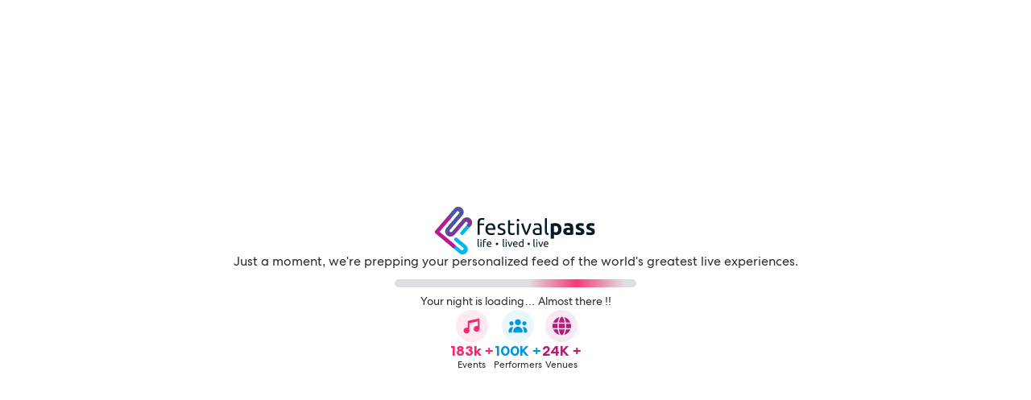

--- FILE ---
content_type: text/css; charset=utf-8
request_url: https://d1s8091zjpj5vh.cloudfront.net/Css/customUI?v=J9laesQ7GAQYiVT0HTYU9hEACHQIg_EOcRQ1Xyx5t281
body_size: 26248
content:
@font-face{font-family:'cyprus';src:url('../font/cyprus.eot?4829703');src:url('../font/cyprus.eot?4829703#iefix') format('embedded-opentype'),url('../font/cyprus.svg?4829703#cyprus') format('svg');font-weight:normal;font-style:normal}@font-face{font-family:'cyprus';src:url('[data-uri]') format('woff'),url('[data-uri]') format('truetype')}[class^="cm-"]:before,[class*=" cm-"]:before{font-family:"cyprus";font-style:normal;font-weight:normal;speak:never;display:inline-block;text-decoration:inherit;width:1em;margin-right:.2em;text-align:center;font-variant:normal;text-transform:none;line-height:1em;margin-left:.2em;-webkit-font-smoothing:antialiased;-moz-osx-font-smoothing:grayscale}.cm-arrow-up:before{content:''}.cm-up-arrow:before{content:''}.cm-down-arrow:before{content:''}.cm-info:before{content:''}.cm-location:before{content:''}.cm-minus:before{content:''}.cm-package:before{content:''}.cm-plus:before{content:''}.cm-reset:before{content:''}.cm-right-arrow:before{content:''}.cm-star:before{content:''}.cm-time:before{content:''}.cm-close:before{content:''}.cm-check:before{content:''}.cm-collapse:before{content:''}.cm-expand:before{content:''}.cm-left-arrow:before{content:''}.cm-local-pickup:before{content:''}.cm-e-tickets:before{content:''}.cm-instant-download:before{content:''}.cm-flex:before{content:''}.cm-mobile-delivery:before{content:''}.cm-camera:before{content:''}.cm-hotel-solid:before{content:''}.cm-car-solid:before{content:''}.cm-star-4:before{content:''}.cm-star-empty-1:before{content:''}.cm-doc-text:before{content:''}.cm-star-half-alt:before{content:''}.cm-question-circle-o:before{content:''}.tooltip{display:block;filter:alpha(opacity=0);font-family:Arial,sans-serif;font-size:12px;font-weight:normal;line-height:1.4;opacity:0;position:absolute;z-index:1070}.tooltip.in{filter:alpha(opacity=95);opacity:.9}.tooltip.top{margin-top:-3px;padding:5px 0}.tooltip.top .tooltip-arrow{bottom:0;border-width:5px 5px 0;left:50%;margin-left:-5px}.tooltip.right{margin-left:3px;padding:0 5px}.tooltip.right .tooltip-arrow{border-width:5px 5px 5px 0;left:0;margin-top:-5px;top:50%}.tooltip.bottom{margin-top:3px;padding:5px 0}.tooltip.bottom .tooltip-arrow{border-width:0 5px 5px;left:50%;margin-left:-5px;top:0}.tooltip.left{padding:0 5px;margin-left:-3px}.tooltip.left .tooltip-arrow{border-width:5px 0 5px 5px;margin-top:-5px;right:0;top:50%}.tooltip-inner{background-color:#000;border-radius:4px;color:#fff;max-width:250px;padding:3px 8px;text-align:center;text-decoration:none}.tooltip-arrow{border-color:transparent;border-style:solid;height:0;position:absolute;width:0}.tooltip.top-left .tooltip-arrow{border-width:5px 5px 0;bottom:0;margin-bottom:-5px;right:5px}.tooltip.top-right .tooltip-arrow{border-width:5px 5px 0;bottom:0;left:5px;margin-bottom:-5px}.tooltip.bottom-left .tooltip-arrow{border-width:0 5px 5px;margin-top:-5px;right:5px;top:0}.tooltip.bottom-right .tooltip-arrow{border-width:0 5px 5px;left:5px;margin-top:-5px;top:0}.tooltip.bottom-right .tooltip-arrow,.tooltip.bottom-left .tooltip-arrow,.tooltip.bottom .tooltip-arrow,.tooltip.left .tooltip-arrow,.tooltip.right .tooltip-arrow,.tooltip.top-right .tooltip-arrow,.tooltip.top-left .tooltip-arrow{border-bottom-color:#000}.tooltip.top .tooltip-arrow{border-top-color:#000}.sea-icon-tooltip .tooltip,.tg-mark-tooltip-ctn .tooltip{position:fixed}.tg-mark-tooltip-ctn.tooltip .tooltip-arrow{border-bottom-style:none;border-left-style:none;border-top:12px solid rgba(0,0,0,.95);border-right:17px solid transparent;bottom:-7px;height:0;left:0!important;margin-left:0;position:absolute;width:0;z-index:9999;top:20px}.tg-mark-tooltip-ctn .tooltip-inner{background-color:rgba(0,0,0,.95);border:none;border-radius:0}.tg-mark-tooltip-ctn .tooltip{border:none;display:block;left:964.5px;top:202px}.venue-ticket-list-info-child .tooltip{white-space:nowrap}[data-tooltip]:hover:before,[data-tooltip]:hover:after{color:#fff;display:block;font-size:.8em;position:absolute}[data-tooltip]:hover:before{background-color:rgba(0,0,0,.95);border-radius:.2em;content:attr(title);margin-top:-2.5em;padding:.3em}[data-tooltip]:hover:after{border-color:transparent;border-style:solid;border-top-color:rgba(0,0,0,.95);border-width:.5em .5em 0 .5em;content:'';margin-left:1em;margin-top:-2.1em}.venue-map .tooltip.fade{width:80px}.sea-broker-rating-tooltip-duration{opacity:.75}#sea-deeplink-modal-header{font-size:1.5em;font-weight:bold;margin-bottom:1em}.sea-centered-modal{display:none;position:fixed;width:400px;z-index:99999999;top:50%;left:50%;background-color:#fff;-webkit-transform:translate(-50%,-50%);-moz-transform:translate(-50%,-50%);-ms-transform:translate(-50%,-50%);-o-transform:translate(-50%,-50%);transform:translate(-50%,-50%);padding:15px}.sea-modal-backdrop{display:none;position:fixed;height:100%;width:100%;background:#000;cursor:pointer;left:0;opacity:.5;top:0;z-index:9999;-webkit-transition:.3s;-moz-transition:.3s;-o-transition:.3s;transition:.3s}.sea-modal-close{cursor:pointer;position:absolute;right:2px;color:#8e8e93;font-size:12px}.sea-disclaimer-modal-content{word-break:break-word;text-align:center;font-family:Arial,sans-serif}.sea-disclaimer-modal-content span{font-size:18px;font-weight:bold}.sea-disclaimer-modal-content p{margin-bottom:25px;max-height:320px;overflow-y:auto}@media screen and (max-width:420px){.sea-centered-modal{width:100%}}.seatics [data-toggle="buttons"]>.sea-btn input[type="radio"],.seatics [data-toggle="buttons"]>.sea-btn input[type="checkbox"]{clip:rect(0,0,0,0);pointer-events:none;position:absolute}.seatics input[type="radio"],.seatics input[type="checkbox"]{line-height:normal;margin:4px 0 0;margin-top:1px \9}.sea-btn{background-image:none;border:1px solid transparent;border-radius:2px;cursor:pointer;display:inline-block;font-size:14px;font-weight:normal;line-height:1.42857143;margin-bottom:0;padding:6px 12px;text-align:center;-ms-touch-action:manipulation;touch-action:manipulation;vertical-align:middle;white-space:nowrap;-webkit-user-select:none;-moz-user-select:none;-ms-user-select:none;user-select:none}.sea-btn.disabled,.sea-btn .sea-btn[disabled],.sea-btn fieldset[disabled] .sea-btn{-webkit-box-shadow:none;-moz-box-shadow:none;box-shadow:none;cursor:not-allowed;filter:alpha(opacity=65);pointer-events:none;opacity:.65}.sea-accessible-button{border:none;background:none;text-align:left;font-family:Arial,sans-serif;font-size:14px}.sea-sr-only,.sea-offscreen{border:0;clip:rect(0,0,0,0);height:1px;margin:-1px;overflow:hidden;padding:0;position:absolute;width:1px}.desktop-box-shadow{-webkit-box-shadow:0 1px 2px 0 rgba(53,65,74,.3);-moz-box-shadow:0 1px 2px 0 rgba(53,65,74,.3);box-shadow:0 1px 2px 0 rgba(53,65,74,.3)}.sea-map-inner img{margin:0;max-width:inherit;padding:0}.seatics-section-has-tickets{cursor:pointer}.seatics{background-color:#fff;color:#333;font-family:Arial,sans-serif;font-size:14px;height:100%;line-height:1.42857143;margin:0;overflow-x:visible;-webkit-text-size-adjust:100%;-webkit-backface-visibility:hidden;position:relative;width:100%}.seatics *{-webkit-box-sizing:border-box;-moz-box-sizing:border-box;box-sizing:border-box;-webkit-tap-highlight-color:rgba(0,0,0,0)}.seatics table{border-collapse:collapse;border-spacing:0}.seatics table td,.seatics table .seatics th{padding:0}.vertical-align-middle{position:relative;top:50%;-webkit-transform:translateY(-50%);-moz-transform:translateY(-50%);-ms-transform:translateY(-50%);-o-transform:translateY(-50%);transform:translateY(-50%)}.desktop-drop-shadow{-webkit-box-shadow:0 1px 2px 0 rgba(53,65,74,.3);-moz-box-shadow:0 1px 2px 0 rgba(53,65,74,.3);box-shadow:0 1px 2px 0 rgba(53,65,74,.3)}.map-list-ctn{clear:both;height:100%;overflow:hidden;position:relative;width:100%}.desktop-ctn{height:100%;width:100%}.map-ctn{height:100%;position:relative;vertical-align:top;z-index:1}.venue-map{height:100%;min-height:0;overflow:hidden;position:relative;width:100%}#venue-map-reset-ctn .venue-map-reset-icon{border-radius:50%}#venue-map-reset-ctn .venue-map-reset-icon.disabled{background:#f5f5f5;cursor:default;opacity:.5}.venue-map-reset{background-color:#fff;border-radius:50%;bottom:auto;cursor:pointer;height:31px;left:auto;padding:3px;position:absolute;right:3px;text-align:center;top:75px;width:31px;z-index:2}.venue-map-reset .tooltip{left:-78px!important}.venue-map-reset-shown{display:block}.venue-map-reset-hidden{display:none}.venue-map-reset:hover{background:#f5f5f5}.venue-map-reset-icon{font-size:18px;position:relative;top:2px}.venue-map-reset-icon.cn-reset:before{line-height:initial;margin:0}.venue-map-reset-text{font-size:11px}.venue-map-zoom-controls{background:#fff;border-radius:4px;bottom:auto;color:#333;cursor:pointer;font-size:18px;overflow:hidden;position:absolute;right:3px;top:1px;z-index:2}.venue-map-zoom-controls .cm-minus,.venue-map-zoom-controls .cm-plus{padding:3px}.venue-map-zoom-controls .cm-minus:hover#venue-map-zoom-out,.venue-map-zoom-controls .cm-plus:hover#venue-map-zoom-out,.venue-map-zoom-controls .cm-minus:hover#venue-map-zoom-in,.venue-map-zoom-controls .cm-plus:hover#venue-map-zoom-in{background:#f5f5f5;color:#333;-webkit-transition:all .3s ease-in-out 0s;-moz-transition:all .3s ease-in-out 0s;-o-transition:all .3s ease-in-out 0s;transition:all .3s ease-in-out 0s}.venue-map-zoom-controls #venue-map-zoom-in.cm-plus.sea-disabled,.venue-map-zoom-controls #venue-map-zoom-out.cm-minus.sea-disabled{background:#f5f5f5;cursor:auto;opacity:.5}.venue-map-zoom-controls>svg{display:block;margin:0 auto}.venue-map-zoom-controls-top{border-bottom:1px solid #e6e6e6}.sea-map-inner>svg,.sea-map-inner>img{left:0;position:absolute;top:0}.sea-map-inner{height:100%}.legendDriven{position:relative;bottom:auto;right:auto}.legendDriven .mobLegend{display:none}.legendDriven .mobLegend .legend-submit-btn{bottom:0;width:100%;background-color:#29c142;color:#252525;font-size:16px;font-weight:bold;padding:10px;z-index:101}.legendDriven .dropdown-ctn{display:block}.legendDriven .dropdown-ctn:before,.legendDriven .dropdown-ctn:after{border:none!important}.legendDriven .dropdown-ctn .dropdown-default{display:none}.legendDriven .dropdown-ctn .dropdown-list{width:100%;margin:0;position:relative;bottom:auto;background:none;-webkit-box-shadow:none;-moz-box-shadow:none;box-shadow:none}.legendDriven .dropdown-ctn .dropdown-list li{border-radius:2px;float:left;margin:10px 10px 0 0}.legendDriven .dropdown-ctn .dropdown-list li .maps-legend-option-text-ctn{padding:5px 5px 5px 0}.legendDriven .dropdown-ctn .dropdown-list li .maps-legend-option-text-ctn .fromPrice{margin-left:5px}.legendDriven .dropdown-ctn .dropdown-list li .colorbox-ctn,.legendDriven .dropdown-ctn .dropdown-list li .colorbox-ctn .colorbox{border-radius:2px}.mobLegend.legendTitle{display:none}.legendSubmitBtn{display:none}.dropdown-list{background-color:rgba(251,251,251,.96);bottom:34px;line-height:40px;list-style:none;margin:0;overflow-y:auto;padding:0;position:absolute;right:0;top:inherit;width:100%;z-index:2;-webkit-box-shadow:0 1px 2px 0 rgba(53,65,74,.3);-moz-box-shadow:0 1px 2px 0 rgba(53,65,74,.3);box-shadow:0 1px 2px 0 rgba(53,65,74,.3)}.dropdown-list li{height:40px}.dropdown-list li:hover{background-color:#e5e5e5}.dropdown-default{display:block}.maps-legend{display:none;position:absolute;bottom:3px;right:3px;font-size:14px;color:#252525;z-index:3}.maps-legend li{border-bottom:1px solid #efefef;cursor:pointer;font-weight:bold;height:auto;line-height:initial}.maps-legend li::after{background:#fff;width:20px;height:20px}.maps-legend li:last-child{border-bottom:none}.maps-legend .dropdown-ctn{height:100%}.maps-legend .dropdown-ctn.dropdown-opened{height:100%}.maps-legend .dropdown-ctn.dropdown-opened:before,.maps-legend .dropdown-ctn.dropdown-opened:after{border:solid transparent;content:" ";height:0;position:absolute;pointer-events:none;width:0}.maps-legend .dropdown-ctn.dropdown-opened:after{border-color:rgba(136,183,213,0);border-top-color:rgba(251,251,251,.96);border-width:9px;bottom:37px;right:5px}.maps-legend .dropdown-ctn.dropdown-opened:before{border-color:rgba(194,225,245,0);border-top-color:#d7d9da;border-width:10px;bottom:35px;right:4px}.maps-legend .colorbox{background-color:#fff;border-top:10px;border-left:5px;border-bottom:10px;border-right:5px;border-style:solid;height:30px;position:relative;width:20px;-webkit-box-sizing:border-box;-moz-box-sizing:border-box;box-sizing:border-box}.maps-legend .colorbox-ctn{display:table-cell;height:15px;line-height:15px;margin:auto;width:15px;text-align:center;vertical-align:middle}.maps-legend .colorbox-ctn::before{background:#fff;content:"";height:10px;width:10px}.maps-legend .dropdown-default{background-color:#fff;border-radius:2px;cursor:pointer;padding:10px;text-align:center;-webkit-transition:.3s;-moz-transition:.3s;-o-transition:.3s;transition:.3s;width:100%;-webkit-box-shadow:0 1px 2px 0 rgba(53,65,74,.3);-moz-box-shadow:0 1px 2px 0 rgba(53,65,74,.3);box-shadow:0 1px 2px 0 rgba(53,65,74,.3)}.maps-legend .dropdown-default:hover{background:#f5f5f5;color:#252525}.maps-legend .dropdown-list{width:220px}.maps-legend .sea-config-legend-expanded .dropdown-list{display:block!important}.maps-legend .dropdown-opened .dropdown-list{bottom:100%;margin-bottom:15px;top:inherit}.maps-legend .dropdown-list-selected-icon{display:none}.maps-legend .dropdown-selected .maps-legend-checkbox{display:block;position:relative}.maps-legend .dropdown-selected .maps-legend-checkbox::before{color:#333;left:50%;margin-left:0;position:absolute;-webkit-transform:translateX(-50%);-moz-transform:translateX(-50%);-ms-transform:translateX(-50%);-o-transform:translateX(-50%);transform:translateX(-50%)}.maps-legend .no-tickets-option .colorbox{background-color:#ccc;border:none}.maps-legend-checkbox{display:none;font-size:11px}.maps-legend-option-ctn{display:table;height:30px;width:100%}.maps-legend-option-ctn.no-tickets-option{cursor:initial;width:100%}.maps-legend-option-ctn.no-tickets-option .fromPrice{display:none}.maps-legend-option-text-ctn{display:table-cell;color:#333;line-height:normal;padding-left:5px;vertical-align:middle}.section-info-popup{display:none;font-family:Arial,sans-serif;font-size:12px;left:100px;position:absolute;top:100px;z-index:3}.section-info-popup .icon-resize-full{display:none}.section-info-popup-content{background-color:#252525;color:#fff;font-size:12px;opacity:.9;padding:5px}.section-info-popup-vfs{display:block;height:150px;width:200px}.section-info-popup-text-cnt{margin-top:5px;position:relative}.section-info-popup-from-text{vertical-align:middle;white-space:nowrap}.section-info-popup-zone .section-info-popup-content{height:auto;padding:5px 10px 5px 0}.section-info-popup-no-vfs .section-info-popup-vfs{display:none}.section-info-popup-no-vfs .section-info-popup-text-cnt{margin-top:0}.section-info-popup-zone .section-info-popup-text-cnt{margin-top:0}.section-info-popup-text{padding-left:15px}.section-info-popup-zone-text{display:block;font-weight:bold}.section-info-popup-color-bar{height:100%;position:absolute;width:10px}.section-info-popup-price{font-weight:bold}.section-info-popup-arrow{width:0;height:0;position:absolute}.section-info-popup-arrow-r .section-info-popup-arrow{border-top:17px solid transparent;border-left:12px solid rgba(37,37,37,.9);right:-12px;bottom:0}.section-info-popup-arrow-r-equal .section-info-popup-arrow{right:-12px;bottom:0;border-top:12px solid transparent;border-bottom:12px solid transparent;border-left:12px solid rgba(37,37,37,.9)}.section-info-popup-arrow-r-below .section-info-popup-arrow{border-bottom:17px solid transparent;border-left:12px solid rgba(37,37,37,.9);right:-12px;top:0}.section-info-popup-arrow-l .section-info-popup-arrow{left:-12px;bottom:0;border-top:17px solid transparent;border-right:12px solid rgba(37,37,37,.9)}.section-info-popup-arrow-l-equal .section-info-popup-arrow{left:-12px;bottom:0;border-top:12px solid transparent;border-bottom:12px solid transparent;border-right:12px solid rgba(37,37,37,.9)}.section-info-popup-arrow-l-below .section-info-popup-arrow{left:-12px;top:0;border-bottom:17px solid transparent;border-right:12px solid rgba(37,37,37,.9)}.section-info-popup-arrow-s .section-info-popup-arrow{left:0;border-top:12px solid rgba(37,37,37,.9);border-right:17px solid transparent}.section-info-popup-arrow-s-equal .section-info-popup-arrow{left:0;border-top:12px solid rgba(37,37,37,.9);border-right:12px solid transparent;border-left:12px solid transparent}.section-info-popup-arrow-s-left .section-info-popup-arrow{right:0;border-left:17px solid transparent;border-top:12px solid rgba(37,37,37,.9)}.section-info-popup-arrow-n .section-info-popup-arrow{left:0;border-bottom:12px solid rgba(37,37,37,.9);border-right:17px solid transparent;top:-12px}.section-info-popup-arrow-n-equal .section-info-popup-arrow{left:0;top:-12px;border-bottom:12px solid rgba(37,37,37,.9);border-right:12px solid transparent;border-left:12px solid transparent}.section-info-popup-arrow-n-left .section-info-popup-arrow{right:0;border-bottom:12px solid rgba(37,37,37,.9);border-left:17px solid transparent;top:-12px}.Sea-StaticMapMessage{height:30px;position:absolute;text-align:center;width:100%;z-index:2}.Sea-StaticMapMessage .sea-child{background-color:#e6e6e6;border-radius:4px;color:#252525;display:inline-block;height:30px;margin:0 auto;padding:0 2px 0 10px;width:auto}.Sea-StaticMapMessage.sea-fadeout{opacity:0;-webkit-transition:opacity .1s;-moz-transition:opacity .1s;-o-transition:opacity .1s;transition:opacity .1s}.Sea-StaticMapMessage .sea-text{display:inline-block;float:left;line-height:30px;position:relative}.Sea-StaticMapMessage .sea-close-icon{cursor:pointer;display:inline-block;font-size:20px}.no-tickets-msg-hdr{font-weight:bold;text-align:center}.no-tickets-msg-text-ctn{margin:0 auto;text-align:left;width:178px}.no-tickets-msg-list{margin-left:0;padding-left:15px}#sea-feedback-btn{background:#fff;border-radius:2px;bottom:3px;-webkit-box-shadow:0 1px 2px 0 rgba(53,65,74,.3);-moz-box-shadow:0 1px 2px 0 rgba(53,65,74,.3);box-shadow:0 1px 2px 0 rgba(53,65,74,.3);color:#252525;cursor:pointer;font-size:14px;left:3px;padding:10px;position:absolute;-webkit-transition:.3s;-moz-transition:.3s;-o-transition:.3s;transition:.3s}#sea-feedback-btn:hover{background:#e5e5e5;color:#333}.sea-tg-list-left-side #sea-feedback-btn,.sea-tg-list-left-side .sea-feedback-success{left:425px;right:initial}#sea-feedback-form{background:#fff;border-radius:4px;bottom:0;left:3px;padding:20px;position:absolute;width:300px;-webkit-box-shadow:0 1px 2px 0 rgba(53,65,74,.3);-moz-box-shadow:0 1px 2px 0 rgba(53,65,74,.3);box-shadow:0 1px 2px 0 rgba(53,65,74,.3)}#sea-feedback-form.hide{display:none}#sea-feedback-form.show{display:block}#sea-feedback-form .sea-feedback-form-wrapper{position:relative;width:100%}#sea-feedback-form .sea-feedback-form-wrapper #sea-feedback-form-content{padding-top:20px}#sea-feedback-form .sea-feedback-form-wrapper p{color:#333;font-size:12px;margin:0 0 12px 0}#sea-feedback-form .sea-feedback-form-wrapper p:first-child{float:left}#sea-feedback-form .sea-feedback-form-wrapper p span{color:#333}#sea-feedback-form .sea-feedback-form-wrapper p a{color:#337ab7;text-decoration:none}#sea-feedback-form .sea-feedback-form-wrapper a#sea-help-icon{color:#8e8e93;display:block;float:right;font-size:18px;text-decoration:none}#sea-feedback-form .sea-feedback-form-wrapper .hide{display:none}#sea-feedback-form .sea-feedback-form-wrapper textarea,#sea-feedback-form .sea-feedback-form-wrapper input{border:1px solid #e6e6e6;border-radius:4px;font-family:Arial,sans-serif;width:100%;height:100px;padding:10px;font-size:12px;color:#bdbdbf;margin-bottom:20px;resize:none}#sea-feedback-form .sea-feedback-form-wrapper textarea:focus,#sea-feedback-form .sea-feedback-form-wrapper input:focus{color:#333}#sea-feedback-form .sea-feedback-form-wrapper input{height:35px}#sea-feedback-form .sea-feedback-form-wrapper button.sea-feedback-form-cancel,#sea-feedback-form .sea-feedback-form-wrapper button.sea-feedback-form-submit{text-align:center;border-radius:2px;margin-top:10px;padding:10px;cursor:pointer}#sea-feedback-form .sea-feedback-form-wrapper button.sea-feedback-form-cancel{background:#fff;border:1px solid #8e8e93;width:30%}#sea-feedback-form .sea-feedback-form-wrapper button.sea-feedback-form-submit{background:#29c142;border:1px solid #29c142;color:#252525;font-weight:bold;margin-left:5%;width:65%}#sea-feedback-form-help-modal{background:#fff;border-radius:4px;display:none;padding:25px;position:fixed;left:50%;outline:none;top:50%;width:600px;-webkit-transform:translate(-300px,-170px);-moz-transform:translate(-300px,-170px);-ms-transform:translate(-300px,-170px);-o-transform:translate(-300px,-170px);transform:translate(-300px,-170px);-webkit-box-shadow:0 1px 2px 0 rgba(53,65,74,.3);-moz-box-shadow:0 1px 2px 0 rgba(53,65,74,.3);box-shadow:0 1px 2px 0 rgba(53,65,74,.3)}#sea-feedback-form-help-modal #feedback-policy-modal-title{font-size:24px;color:#333;margin:0 0 10px;text-align:left;font-weight:bold}#sea-feedback-form-help-modal p{color:#333;margin:0}#sea-feedback-form-help-modal #sea-feedback-form-modal-ok{background:#fff;border:2px solid #333;border-radius:2px;color:#333;cursor:pointer;float:right;font-size:18px;padding:8px;-webkit-transition:.3s ease-in-out;-moz-transition:.3s ease-in-out;-o-transition:.3s ease-in-out;transition:.3s ease-in-out;width:100px}#sea-feedback-form-help-modal #sea-feedback-form-modal-ok:hover{background:#333;border-color:#333;color:#fff}.sea-feedback-success{display:none;bottom:40px;position:absolute;height:30px;left:3px;margin-bottom:15px;background-color:#29c142;color:#fff;padding-left:10px;padding-right:10px}.sea-feedback-success:after{border:solid transparent;border-color:rgba(136,183,213,0);border-top-color:#29c142;border-width:9px;bottom:-16px;content:" ";height:0;left:5px;position:absolute;pointer-events:none;width:0}.sea-tg-list-left-side #sea-feedback-form{left:425px;right:initial}.sea-modal-backdrop{background-color:rgba(0,0,0,.2);height:100%;left:0;position:fixed;top:0;width:100%}@media screen and (max-width:991px){.sea-map-branding-link{display:none!important}}@media screen and (min-width:992px){.sea-map-branding-link{cursor:pointer;display:block;height:18px;width:98px;position:absolute;z-index:3}.map-ctn-tg-on-left .sea-map-branding-link{right:0}}

--- FILE ---
content_type: image/svg+xml
request_url: https://www.festivalpass.com/static/HotelInactive-78357cca9287df7f4afc45e5124bf8fc.svg
body_size: 1333
content:
<svg xmlns="http://www.w3.org/2000/svg" xmlns:xlink="http://www.w3.org/1999/xlink" version="1.1" width="256" height="256" viewBox="0 0 256 256" xml:space="preserve">
<desc>Created with Fabric.js 1.7.22</desc>
<defs>
</defs>
<g transform="translate(128 128) scale(0.72 0.72)" style="fill:#091D2C">
	<g style="stroke: none; stroke-width: 0; stroke-dasharray: none; stroke-linecap: butt; stroke-linejoin: miter; stroke-miterlimit: 10; fill: none; fill-rule: nonzero; opacity: 1;" transform="translate(-175.05 -175.05000000000004) scale(3.89 3.89)" >
	<path d="M 23.251 18.178 c -0.552 0 -1 -0.448 -1 -1 V 7.636 c 0 -0.552 0.448 -1 1 -1 s 1 0.448 1 1 v 9.542 C 24.251 17.73 23.803 18.178 23.251 18.178 z" style="stroke: none; stroke-width: 1; stroke-dasharray: none; stroke-linecap: butt; stroke-linejoin: miter; stroke-miterlimit: 10; fill: rgb(0,0,0); fill-rule: nonzero; opacity: 1;" transform=" matrix(1 0 0 1 0 0) " stroke-linecap="round" />
	<path d="M 28.522 18.178 c -0.552 0 -1 -0.448 -1 -1 V 7.636 c 0 -0.552 0.448 -1 1 -1 s 1 0.448 1 1 v 9.542 C 29.522 17.73 29.075 18.178 28.522 18.178 z" style="stroke: none; stroke-width: 1; stroke-dasharray: none; stroke-linecap: butt; stroke-linejoin: miter; stroke-miterlimit: 10; fill: rgb(0,0,0); fill-rule: nonzero; opacity: 1;" transform=" matrix(1 0 0 1 0 0) " stroke-linecap="round" />
	<path d="M 28.522 13.407 h -5.271 c -0.552 0 -1 -0.448 -1 -1 s 0.448 -1 1 -1 h 5.271 c 0.552 0 1 0.448 1 1 S 29.075 13.407 28.522 13.407 z" style="stroke: none; stroke-width: 1; stroke-dasharray: none; stroke-linecap: butt; stroke-linejoin: miter; stroke-miterlimit: 10; fill: rgb(0,0,0); fill-rule: nonzero; opacity: 1;" transform=" matrix(1 0 0 1 0 0) " stroke-linecap="round" />
	<path d="M 35.849 18.178 h -0.507 c -1.865 0 -3.382 -1.517 -3.382 -3.382 v -4.777 c 0 -1.865 1.517 -3.382 3.382 -3.382 h 0.507 c 1.865 0 3.382 1.517 3.382 3.382 v 4.777 C 39.231 16.661 37.714 18.178 35.849 18.178 z M 35.341 8.636 c -0.762 0 -1.382 0.62 -1.382 1.382 v 4.777 c 0 0.762 0.62 1.382 1.382 1.382 h 0.507 c 0.762 0 1.382 -0.62 1.382 -1.382 v -4.777 c 0 -0.762 -0.62 -1.382 -1.382 -1.382 H 35.341 z" style="stroke: none; stroke-width: 1; stroke-dasharray: none; stroke-linecap: butt; stroke-linejoin: miter; stroke-miterlimit: 10; fill: rgb(0,0,0); fill-rule: nonzero; opacity: 1;" transform=" matrix(1 0 0 1 0 0) " stroke-linecap="round" />
	<path d="M 46.926 8.636 h -5.272 c -0.552 0 -1 -0.448 -1 -1 s 0.448 -1 1 -1 h 5.272 c 0.553 0 1 0.448 1 1 S 47.479 8.636 46.926 8.636 z" style="stroke: none; stroke-width: 1; stroke-dasharray: none; stroke-linecap: butt; stroke-linejoin: miter; stroke-miterlimit: 10; fill: rgb(0,0,0); fill-rule: nonzero; opacity: 1;" transform=" matrix(1 0 0 1 0 0) " stroke-linecap="round" />
	<path d="M 44.29 18.178 c -0.552 0 -1 -0.448 -1 -1 V 7.636 c 0 -0.552 0.448 -1 1 -1 s 1 0.448 1 1 v 9.542 C 45.29 17.73 44.842 18.178 44.29 18.178 z" style="stroke: none; stroke-width: 1; stroke-dasharray: none; stroke-linecap: butt; stroke-linejoin: miter; stroke-miterlimit: 10; fill: rgb(0,0,0); fill-rule: nonzero; opacity: 1;" transform=" matrix(1 0 0 1 0 0) " stroke-linecap="round" />
	<path d="M 56.311 8.636 h -5.272 c -0.553 0 -1 -0.448 -1 -1 s 0.447 -1 1 -1 h 5.272 c 0.553 0 1 0.448 1 1 S 56.863 8.636 56.311 8.636 z" style="stroke: none; stroke-width: 1; stroke-dasharray: none; stroke-linecap: butt; stroke-linejoin: miter; stroke-miterlimit: 10; fill: rgb(0,0,0); fill-rule: nonzero; opacity: 1;" transform=" matrix(1 0 0 1 0 0) " stroke-linecap="round" />
	<path d="M 51.038 18.178 c -0.553 0 -1 -0.448 -1 -1 V 7.636 c 0 -0.552 0.447 -1 1 -1 s 1 0.448 1 1 v 9.542 C 52.038 17.73 51.591 18.178 51.038 18.178 z" style="stroke: none; stroke-width: 1; stroke-dasharray: none; stroke-linecap: butt; stroke-linejoin: miter; stroke-miterlimit: 10; fill: rgb(0,0,0); fill-rule: nonzero; opacity: 1;" transform=" matrix(1 0 0 1 0 0) " stroke-linecap="round" />
	<path d="M 56.311 18.178 h -5.272 c -0.553 0 -1 -0.448 -1 -1 s 0.447 -1 1 -1 h 5.272 c 0.553 0 1 0.448 1 1 S 56.863 18.178 56.311 18.178 z" style="stroke: none; stroke-width: 1; stroke-dasharray: none; stroke-linecap: butt; stroke-linejoin: miter; stroke-miterlimit: 10; fill: rgb(0,0,0); fill-rule: nonzero; opacity: 1;" transform=" matrix(1 0 0 1 0 0) " stroke-linecap="round" />
	<path d="M 56.311 13.407 h -5.272 c -0.553 0 -1 -0.448 -1 -1 s 0.447 -1 1 -1 h 5.272 c 0.553 0 1 0.448 1 1 S 56.863 13.407 56.311 13.407 z" style="stroke: none; stroke-width: 1; stroke-dasharray: none; stroke-linecap: butt; stroke-linejoin: miter; stroke-miterlimit: 10; fill: rgb(0,0,0); fill-rule: nonzero; opacity: 1;" transform=" matrix(1 0 0 1 0 0) " stroke-linecap="round" />
	<path d="M 61.478 18.178 c -0.553 0 -1 -0.448 -1 -1 V 7.636 c 0 -0.552 0.447 -1 1 -1 s 1 0.448 1 1 v 9.542 C 62.478 17.73 62.03 18.178 61.478 18.178 z" style="stroke: none; stroke-width: 1; stroke-dasharray: none; stroke-linecap: butt; stroke-linejoin: miter; stroke-miterlimit: 10; fill: rgb(0,0,0); fill-rule: nonzero; opacity: 1;" transform=" matrix(1 0 0 1 0 0) " stroke-linecap="round" />
	<path d="M 66.749 18.178 h -5.271 c -0.553 0 -1 -0.448 -1 -1 s 0.447 -1 1 -1 h 5.271 c 0.553 0 1 0.448 1 1 S 67.302 18.178 66.749 18.178 z" style="stroke: none; stroke-width: 1; stroke-dasharray: none; stroke-linecap: butt; stroke-linejoin: miter; stroke-miterlimit: 10; fill: rgb(0,0,0); fill-rule: nonzero; opacity: 1;" transform=" matrix(1 0 0 1 0 0) " stroke-linecap="round" />
	<path d="M 78.041 24.05 H 11.959 c -0.552 0 -1 -0.448 -1 -1 V 5.961 C 10.959 2.674 13.633 0 16.92 0 h 56.16 c 3.287 0 5.961 2.674 5.961 5.961 V 23.05 C 79.041 23.602 78.594 24.05 78.041 24.05 z M 12.959 22.05 h 64.082 V 5.961 C 77.041 3.777 75.264 2 73.08 2 H 16.92 c -2.185 0 -3.961 1.777 -3.961 3.961 V 22.05 z" style="stroke: none; stroke-width: 1; stroke-dasharray: none; stroke-linecap: butt; stroke-linejoin: miter; stroke-miterlimit: 10; fill: rgb(0,0,0); fill-rule: nonzero; opacity: 1;" transform=" matrix(1 0 0 1 0 0) " stroke-linecap="round" />
	<path d="M 82.14 81.565 H 7.86 c -0.552 0 -1 -0.447 -1 -1 V 31.485 c 0 -0.552 0.448 -1 1 -1 H 82.14 c 0.553 0 1 0.448 1 1 v 49.081 C 83.14 81.118 82.692 81.565 82.14 81.565 z M 8.86 79.565 H 81.14 V 32.485 H 8.86 V 79.565 z" style="stroke: none; stroke-width: 1; stroke-dasharray: none; stroke-linecap: butt; stroke-linejoin: miter; stroke-miterlimit: 10; fill: rgb(0,0,0); fill-rule: nonzero; opacity: 1;" transform=" matrix(1 0 0 1 0 0) " stroke-linecap="round" />
	<path d="M 86.576 90 H 3.423 c -0.552 0 -1 -0.447 -1 -1 v -4.817 c 0 -2.546 2.071 -4.617 4.618 -4.617 h 75.918 c 2.546 0 4.617 2.071 4.617 4.617 V 89 C 87.576 89.553 87.129 90 86.576 90 z M 4.423 88 h 81.153 v -3.817 c 0 -1.443 -1.174 -2.617 -2.617 -2.617 H 7.041 c -1.443 0 -2.618 1.174 -2.618 2.617 V 88 z" style="stroke: none; stroke-width: 1; stroke-dasharray: none; stroke-linecap: butt; stroke-linejoin: miter; stroke-miterlimit: 10; fill: rgb(0,0,0); fill-rule: nonzero; opacity: 1;" transform=" matrix(1 0 0 1 0 0) " stroke-linecap="round" />
	<path d="M 82.959 32.485 H 7.041 c -2.546 0 -4.618 -2.071 -4.618 -4.618 V 23.05 c 0 -0.552 0.448 -1 1 -1 h 83.153 c 0.553 0 1 0.448 1 1 v 4.817 C 87.576 30.414 85.505 32.485 82.959 32.485 z M 4.423 24.05 v 3.817 c 0 1.443 1.174 2.618 2.618 2.618 h 75.918 c 1.443 0 2.617 -1.174 2.617 -2.618 V 24.05 H 4.423 z" style="stroke: none; stroke-width: 1; stroke-dasharray: none; stroke-linecap: butt; stroke-linejoin: miter; stroke-miterlimit: 10; fill: rgb(0,0,0); fill-rule: nonzero; opacity: 1;" transform=" matrix(1 0 0 1 0 0) " stroke-linecap="round" />
	<path d="M 29.148 52.699 h -10.26 c -0.552 0 -1 -0.447 -1 -1 V 37.463 c 0 -0.552 0.448 -1 1 -1 h 10.26 c 0.552 0 1 0.448 1 1 v 14.236 C 30.148 52.252 29.7 52.699 29.148 52.699 z M 19.888 50.699 h 8.26 V 38.463 h -8.26 V 50.699 z" style="stroke: none; stroke-width: 1; stroke-dasharray: none; stroke-linecap: butt; stroke-linejoin: miter; stroke-miterlimit: 10; fill: rgb(0,0,0); fill-rule: nonzero; opacity: 1;" transform=" matrix(1 0 0 1 0 0) " stroke-linecap="round" />
	<path d="M 71.112 52.699 h -10.26 c -0.553 0 -1 -0.447 -1 -1 V 37.463 c 0 -0.552 0.447 -1 1 -1 h 10.26 c 0.553 0 1 0.448 1 1 v 14.236 C 72.112 52.252 71.665 52.699 71.112 52.699 z M 61.853 50.699 h 8.26 V 38.463 h -8.26 V 50.699 z" style="stroke: none; stroke-width: 1; stroke-dasharray: none; stroke-linecap: butt; stroke-linejoin: miter; stroke-miterlimit: 10; fill: rgb(0,0,0); fill-rule: nonzero; opacity: 1;" transform=" matrix(1 0 0 1 0 0) " stroke-linecap="round" />
	<path d="M 50.13 52.699 H 39.87 c -0.552 0 -1 -0.447 -1 -1 V 37.463 c 0 -0.552 0.448 -1 1 -1 h 10.26 c 0.553 0 1 0.448 1 1 v 14.236 C 51.13 52.252 50.683 52.699 50.13 52.699 z M 40.87 50.699 h 8.26 V 38.463 h -8.26 V 50.699 z" style="stroke: none; stroke-width: 1; stroke-dasharray: none; stroke-linecap: butt; stroke-linejoin: miter; stroke-miterlimit: 10; fill: rgb(0,0,0); fill-rule: nonzero; opacity: 1;" transform=" matrix(1 0 0 1 0 0) " stroke-linecap="round" />
	<path d="M 29.148 75.172 h -10.26 c -0.552 0 -1 -0.447 -1 -1 V 59.937 c 0 -0.553 0.448 -1 1 -1 h 10.26 c 0.552 0 1 0.447 1 1 v 14.235 C 30.148 74.725 29.7 75.172 29.148 75.172 z M 19.888 73.172 h 8.26 V 60.937 h -8.26 V 73.172 z" style="stroke: none; stroke-width: 1; stroke-dasharray: none; stroke-linecap: butt; stroke-linejoin: miter; stroke-miterlimit: 10; fill: rgb(0,0,0); fill-rule: nonzero; opacity: 1;" transform=" matrix(1 0 0 1 0 0) " stroke-linecap="round" />
	<path d="M 71.112 75.172 h -10.26 c -0.553 0 -1 -0.447 -1 -1 V 59.937 c 0 -0.553 0.447 -1 1 -1 h 10.26 c 0.553 0 1 0.447 1 1 v 14.235 C 72.112 74.725 71.665 75.172 71.112 75.172 z M 61.853 73.172 h 8.26 V 60.937 h -8.26 V 73.172 z" style="stroke: none; stroke-width: 1; stroke-dasharray: none; stroke-linecap: butt; stroke-linejoin: miter; stroke-miterlimit: 10; fill: rgb(0,0,0); fill-rule: nonzero; opacity: 1;" transform=" matrix(1 0 0 1 0 0) " stroke-linecap="round" />
	<path d="M 50.13 81.565 H 39.87 c -0.552 0 -1 -0.447 -1 -1 V 59.937 c 0 -0.553 0.448 -1 1 -1 h 10.26 c 0.553 0 1 0.447 1 1 v 20.629 C 51.13 81.118 50.683 81.565 50.13 81.565 z M 40.87 79.565 h 8.26 V 60.937 h -8.26 V 79.565 z" style="stroke: none; stroke-width: 1; stroke-dasharray: none; stroke-linecap: butt; stroke-linejoin: miter; stroke-miterlimit: 10; fill: rgb(0,0,0); fill-rule: nonzero; opacity: 1;" transform=" matrix(1 0 0 1 0 0) " stroke-linecap="round" />
</g>
</g>
</svg>

--- FILE ---
content_type: image/svg+xml
request_url: https://www.festivalpass.com/static/fpHeaderLogoBlack-499c7c9dcec5d1fbe5c0c4ab2231d3aa.svg
body_size: 7116
content:
<svg xmlns="http://www.w3.org/2000/svg" xmlns:xlink="http://www.w3.org/1999/xlink" width="159" height="48" viewBox="0 0 159 48">
    <defs>
        <path id="a" d="M0 .286h20.405v32.557H0z"/>
        <path id="c" d="M.088.591h115.879v20.86H.087z"/>
    </defs>
    <g fill="none" fill-rule="evenodd">
        <path fill="#00B7EB" d="M23.74 6.661L11.42 21.193c-1.833 2.164-1.567 5.436.592 7.274a5.157 5.157 0 0 0 7.258-.593l1.835-2.164 2.69-3.173 6.072-7.162a1.466 1.466 0 0 1 2.063-.169c.614.523.69 1.453.17 2.067l-1.975 2.33-4.731 5.58a1.855 1.855 0 0 0 .21 2.603 1.847 1.847 0 0 0 2.598-.212l4.731-5.58 2.447-2.887c1.834-2.163 1.569-5.436-.59-7.273a5.097 5.097 0 0 0-2.471-1.15h-.005l-.082-.014h-.004a4.07 4.07 0 0 0-.245-.03l-.011-.002a4.545 4.545 0 0 0-.24-.018h-.015a4.41 4.41 0 0 0-.235-.007h-.02c-.077 0-.154.002-.23.005l-.023.001a4.08 4.08 0 0 0-.227.017l-.026.002-.071.006-.024.004c-.04.004-.082.01-.123.016l-.034.005-.066.01a.21.21 0 0 0-.032.005l-.114.02-.036.008-.063.012-.04.009-.103.023a1.41 1.41 0 0 0-.04.01l-.059.015-.045.012-.08.022-.061.018-.052.016a.912.912 0 0 0-.05.016l-.052.017-.086.03-.048.017-.054.02-.047.018-.088.034-.041.018c-.02.01-.04.017-.06.026a1.605 1.605 0 0 0-.042.019c-.03.012-.06.027-.09.04l-.032.016-.067.032a.391.391 0 0 1-.038.019c-.027.014-.055.03-.082.043l-.03.016c-.025.013-.05.027-.076.043l-.033.018a2.254 2.254 0 0 0-.076.044l-.024.014-.085.053-.032.02-.073.048-.02.013c-.03.02-.06.04-.09.062l-.028.019a3.731 3.731 0 0 0-.07.051l-.022.016-.087.066-.024.02-.07.056-.022.017a3.31 3.31 0 0 0-.086.074l-.018.015-.07.063-.022.02a3.549 3.549 0 0 0-.083.078l-.015.012a5.497 5.497 0 0 1-.07.07l-.02.021-.081.084-.008.008-.072.08-.02.022c-.027.03-.052.06-.077.09l-6.546 7.72-2.69 3.172-1.362 1.607a1.465 1.465 0 0 1-2.063.168 1.473 1.473 0 0 1-.17-2.066L27.023 8.494c1.834-2.163 1.569-5.435-.59-7.273-2.159-1.837-5.425-1.57-7.26.592l-7.522 8.873-5.27 6.217-5.944 7.011-.03.037-.03.037-.027.037-.027.04c-.008.013-.018.024-.026.038l-.024.039c-.009.012-.016.027-.024.04a1.656 1.656 0 0 0-.044.08l-.02.04-.02.043c-.007.013-.012.027-.018.04l-.017.043-.016.041-.015.043-.014.043a1.226 1.226 0 0 0-.025.087l-.029.13-.007.045-.007.043-.005.045-.004.044-.003.045-.003.044v.133c0 .015 0 .03.003.044l.002.045.004.044.006.044a.683.683 0 0 0 .021.131.644.644 0 0 0 .02.087l.011.043.013.043a.842.842 0 0 0 .013.042l.015.042.015.042.017.042.017.041.019.04a.883.883 0 0 1 .019.041c.008.014.013.027.021.04l.022.04.023.039.023.038.025.038.025.037.027.038c.01.011.019.024.028.037l.029.035c.01.012.019.024.03.035l.03.035.032.034.032.033.035.033.034.032.035.031 12.471 10.615 6.902 5.874 3.97 3.379c2.158 1.837 5.424 1.57 7.259-.592 1.833-2.163 1.567-5.435-.592-7.273l-5.786-4.925-1.918-1.633-.988-.84a1.845 1.845 0 0 0-2.597.211 1.855 1.855 0 0 0 .21 2.603l.99.84 1.917 1.633 5.23 4.451c.613.523.689 1.453.168 2.068a1.466 1.466 0 0 1-2.062.17l-10.317-8.78-11.066-9.42 4.751-5.604 5.27-6.217 7.05-8.316a1.467 1.467 0 0 1 2.063-.167c.614.522.69 1.453.169 2.067"/>
        <path fill="#853493" d="M10.208 24.757a5.152 5.152 0 0 0 1.803 3.71 5.157 5.157 0 0 0 7.259-.593l1.835-2.164 2.69-3.173 6.072-7.162a1.467 1.467 0 0 1 2.064-.169c.613.522.689 1.453.169 2.067l-.62.73c.144.349.42.92 1.02 1.426.498.419 1.218.792 2.008.708l.872-1.03c1.834-2.163 1.568-5.436-.59-7.273-.73-.62-1.587-1-2.47-1.15h-.006l-.081-.014h-.005a6.064 6.064 0 0 0-.245-.031l-.012-.001a5.725 5.725 0 0 0-.24-.018h-.014a4.42 4.42 0 0 0-.236-.007h-.02c-.076 0-.153.001-.23.006h-.022c-.076.004-.151.01-.226.016l-.028.002-.07.008-.023.003c-.041.004-.083.01-.124.016l-.034.005-.066.01a30.688 30.688 0 0 0-.146.026l-.036.006-.062.013-.04.008-.104.024-.04.01-.06.014-.045.013-.078.022-.063.018c-.017.005-.033.011-.051.015l-.051.017-.05.016-.086.03a3.877 3.877 0 0 0-.103.038l-.047.017-.088.036-.04.017a.936.936 0 0 0-.061.026l-.041.018-.09.041-.033.016-.067.032-.037.019-.083.043-.029.016-.076.041-.034.02a1.771 1.771 0 0 0-.077.044l-.023.014c-.029.017-.057.035-.085.054-.012.005-.022.012-.033.019l-.073.048-.02.013-.088.061-.029.02-.07.052-.022.015-.087.067-.024.019c-.024.017-.046.037-.07.056l-.023.018a3.499 3.499 0 0 0-.085.072l-.018.016-.07.062-.022.02a2.446 2.446 0 0 0-.083.078l-.014.014c-.024.022-.047.047-.07.07l-.02.02c-.029.028-.056.056-.082.084l-.008.008-.072.08-.02.022-.078.089-6.545 7.72-2.69 3.173-1.362 1.607c-.522.615-1.45.69-2.064.167-.434-.37-.599-.944-.472-1.467-.55.09-1.109.139-1.662.23-.953.158-1.894.445-2.528.9"/>
        <path fill="#5552A2" d="M23.74 6.662L11.42 21.193a5.18 5.18 0 0 0-.882 5.179c.619.372 1.427.634 2.289.432.757-.177 1.555-.715 2.375-1.498a1.473 1.473 0 0 1-.5-2.279l12.32-14.533c1.834-2.163 1.568-5.435-.59-7.273-2.159-1.837-5.425-1.57-7.26.592L12.606 9.56c.15.318.308.611.469.871.673 1.087 1.396 1.613 1.603 2.389L21.51 4.76a1.467 1.467 0 0 1 2.063-.167c.614.522.69 1.453.169 2.068"/>
        <g transform="translate(0 8.87)">
            <mask id="b" fill="#fff">
                <use xlink:href="#a"/>
            </mask>
            <path fill="#C3178C" d="M12.949.286l-1.299 1.53-5.27 6.217-5.943 7.012-.03.037a.632.632 0 0 0-.03.037l-.028.038c-.01.012-.018.024-.027.038l-.026.038-.024.039c-.009.013-.017.027-.024.04l-.022.04c-.008.013-.016.027-.022.04l-.02.04-.02.043a.613.613 0 0 0-.018.041l-.017.042a.51.51 0 0 0-.016.043l-.015.042-.014.042-.013.043a1.723 1.723 0 0 0-.04.174c-.004.015-.005.03-.008.045l-.007.043-.005.045-.004.045a.74.74 0 0 0-.003.044L0 16.168v.045c0 .015-.002.03 0 .044v.045c.001.014.001.03.003.044l.002.044.004.045a3.359 3.359 0 0 1 .012.087l.007.044.008.043a.812.812 0 0 0 .02.087.64.64 0 0 0 .011.043l.012.043.014.043a.8.8 0 0 0 .03.083c.006.015.01.028.017.042l.017.042.019.04c.007.013.012.027.02.04l.02.04a.596.596 0 0 0 .022.04l.023.04a.929.929 0 0 0 .023.037l.025.039.026.038.026.037.028.036.029.036.03.035.03.034.032.035c.01.012.022.022.032.033l.035.032c.01.011.022.021.034.032.012.011.024.02.035.032L13.12 28.262l5.38 4.58c.482-.274.83-.61 1.1-.916.752-.85.908-1.47.75-2.234-.01-.05-.021-.1-.034-.15l-4.81-4.094-11.067-9.42 4.75-5.604 5.271-6.216 1.421-1.676c-.165-.745-.69-1.343-1.39-1.753-.416-.245-.893-.422-1.541-.493" mask="url(#b)"/>
        </g>
        <g transform="translate(42.021 10.554)">
            <mask id="d" fill="#fff">
                <use xlink:href="#c"/>
            </mask>
            <path fill="#071A27" d="M111.137 15.112c.591 0 1.01-.057 1.255-.172.246-.116.37-.341.37-.674 0-.26-.16-.488-.478-.683-.318-.196-.801-.417-1.45-.663a14.777 14.777 0 0 1-1.377-.586 4.018 4.018 0 0 1-1.05-.726 2.948 2.948 0 0 1-.673-1.01c-.158-.39-.237-.862-.237-1.411 0-1.072.397-1.917 1.191-2.54.794-.622 1.885-.933 3.271-.933.694 0 1.358.061 1.994.185.634.122 1.14.256 1.516.4l-.563 2.519c-.376-.13-.784-.246-1.225-.348a6.656 6.656 0 0 0-1.483-.15c-1.011 0-1.517.281-1.517.845 0 .13.021.246.065.347.043.102.13.2.26.293.13.095.307.196.531.305.223.111.509.231.855.36.709.265 1.293.522 1.755.779.462.253.827.532 1.095.825.266.297.455.626.562.987.109.362.163.778.163 1.256 0 1.126-.422 1.98-1.268 2.558-.845.574-2.04.865-3.584.865-1.011 0-1.853-.087-2.524-.26-.672-.175-1.138-.319-1.398-.435l.541-2.626c.55.217 1.112.387 1.69.51a8.258 8.258 0 0 0 1.713.183zm-10.508 0c.592 0 1.01-.057 1.256-.172.246-.116.37-.341.37-.674 0-.26-.16-.488-.478-.683-.318-.196-.802-.417-1.45-.663a14.777 14.777 0 0 1-1.377-.586 4.037 4.037 0 0 1-1.051-.726 2.958 2.958 0 0 1-.672-1.01c-.158-.39-.237-.862-.237-1.411 0-1.072.397-1.917 1.19-2.54.795-.622 1.886-.933 3.272-.933.694 0 1.358.061 1.994.185.634.122 1.14.256 1.515.4l-.563 2.519c-.375-.13-.783-.246-1.224-.348a6.656 6.656 0 0 0-1.483-.15c-1.012 0-1.517.281-1.517.845 0 .13.021.246.065.347.043.102.13.2.26.293.13.095.306.196.531.305.223.111.509.231.855.36.708.265 1.293.522 1.755.779.462.253.827.532 1.094.825.267.297.456.626.563.987.109.362.162.778.162 1.256 0 1.126-.421 1.98-1.267 2.558-.845.574-2.039.865-3.585.865-1.01 0-1.852-.087-2.524-.26-.671-.175-1.137-.319-1.397-.435l.541-2.626c.55.217 1.112.387 1.69.51a8.256 8.256 0 0 0 1.712.183zM89.472 5.714c.953 0 1.748.108 2.383.326.635.216 1.144.528 1.527.933s.654.896.813 1.476c.158.578.238 1.223.238 1.932v6.729c-.462.1-1.104.22-1.928.358-.823.138-1.82.207-2.99.207a9.5 9.5 0 0 1-2.004-.195c-.599-.13-1.115-.345-1.549-.641a2.95 2.95 0 0 1-.996-1.162c-.231-.477-.347-1.063-.347-1.758 0-.665.134-1.23.401-1.693a3.081 3.081 0 0 1 1.073-1.107c.447-.274.96-.474 1.538-.597a8.567 8.567 0 0 1 1.798-.185c.419 0 .79.018 1.115.055.326.036.589.082.79.141v-.305c0-.549-.165-.99-.497-1.324-.332-.332-.91-.499-1.733-.499-.549 0-1.09.04-1.625.12-.534.08-.997.19-1.386.336l-.412-2.605a11.603 11.603 0 0 1 1.625-.357c.332-.051.682-.095 1.05-.131.369-.037.74-.054 1.116-.054zm.26 9.464c.317 0 .622-.007.91-.022.289-.014.52-.036.692-.065v-2.453a5.633 5.633 0 0 0-.584-.086 6.378 6.378 0 0 0-1.57.01 2.25 2.25 0 0 0-.705.207 1.194 1.194 0 0 0-.475.412c-.116.173-.174.391-.174.65 0 .508.17.859.509 1.053.339.196.805.294 1.397.294zm-6.846-3.452c0 .883-.108 1.686-.325 2.41-.217.723-.534 1.345-.953 1.867a4.31 4.31 0 0 1-1.56 1.216c-.62.29-1.335.434-2.144.434a5.73 5.73 0 0 1-1.257-.131 6.015 6.015 0 0 1-1.126-.368v4.297h-3.228V6.408c.289-.085.621-.17.997-.25.374-.079.769-.148 1.18-.205.411-.058.83-.105 1.256-.142.427-.036.835-.054 1.225-.054.937 0 1.776.142 2.512.424a5.15 5.15 0 0 1 1.863 1.194 5.092 5.092 0 0 1 1.16 1.877c.267.738.4 1.562.4 2.474zm-3.292.088c0-1-.225-1.799-.672-2.4-.448-.6-1.113-.9-1.992-.9-.29 0-.557.01-.803.033a7.058 7.058 0 0 0-.606.075v5.84c.202.13.466.239.79.325.325.087.654.13.986.13 1.531 0 2.297-1.035 2.297-3.103zm-9.62 5.84c-1.242-.03-2.123-.298-2.642-.804-.52-.507-.78-1.296-.78-2.367V.938l2.014-.347v13.566c0 .334.03.608.087.826.058.217.152.39.282.521.13.13.303.227.52.292.217.066.483.12.8.164l-.28 1.693zM58.926 5.865c.81 0 1.492.105 2.047.315.557.21 1.004.506 1.343.89.34.382.583.839.725 1.367.145.528.217 1.111.217 1.747v7.055c-.172.03-.414.069-.725.12-.31.05-.66.097-1.05.14-.39.044-.813.084-1.268.12-.455.036-.907.055-1.354.055-.635 0-1.22-.066-1.755-.195a3.914 3.914 0 0 1-1.386-.62 2.822 2.822 0 0 1-.91-1.118c-.216-.463-.325-1.02-.325-1.671 0-.623.126-1.157.38-1.607a3.04 3.04 0 0 1 1.029-1.085 4.747 4.747 0 0 1 1.515-.607 8.19 8.19 0 0 1 1.82-.196c.203 0 .413.01.628.032.217.023.423.051.618.088.195.036.365.069.51.097.144.029.245.052.303.065v-.565c0-.332-.037-.661-.109-.987a2.272 2.272 0 0 0-.39-.868 1.976 1.976 0 0 0-.769-.607c-.325-.153-.747-.23-1.267-.23-.664 0-1.246.049-1.744.142-.498.094-.87.192-1.115.294l-.24-1.672c.26-.116.694-.228 1.3-.336a11.209 11.209 0 0 1 1.972-.163zm.173 10.115c.477 0 .9-.01 1.268-.032.368-.021.675-.062.921-.12v-3.365c-.144-.07-.38-.133-.704-.184a7.74 7.74 0 0 0-1.182-.075c-.303 0-.624.02-.964.064-.338.043-.65.134-.93.272a1.986 1.986 0 0 0-.704.564c-.188.238-.283.553-.283.944 0 .724.232 1.227.694 1.508.462.283 1.09.424 1.884.424zm-5.892-9.834a56.757 56.757 0 0 1-1.983 6.079 95.812 95.812 0 0 1-2.197 5.21h-1.82a95.777 95.777 0 0 1-2.2-5.21 56.757 56.757 0 0 1-1.982-6.079h2.167c.173.71.378 1.466.617 2.27.238.802.491 1.598.758 2.387.267.788.538 1.552.812 2.29.275.738.534 1.397.78 1.975.246-.578.505-1.237.78-1.974.274-.739.546-1.503.813-2.29.266-.79.52-1.586.757-2.388.24-.804.445-1.56.619-2.27h2.079zm-13.28-2.04c-.361 0-.668-.119-.92-.358-.253-.238-.38-.56-.38-.967 0-.404.127-.726.38-.965.252-.238.559-.358.92-.358.362 0 .668.12.92.358.254.239.38.561.38.965 0 .406-.126.729-.38.967-.252.24-.558.359-.92.359zm-.996 13.329h2.014V6.148h-2.014v11.288zM32.106 6.147h4.268v1.694h-4.268v5.21c0 .564.044 1.03.13 1.4.087.368.217.658.39.869.174.21.39.357.65.443.26.088.563.13.91.13.607 0 1.095-.067 1.463-.205.368-.137.624-.235.769-.293l.39 1.671c-.203.101-.557.228-1.062.38-.506.152-1.083.229-1.733.229-.765 0-1.397-.099-1.895-.294-.5-.195-.9-.488-1.203-.88-.303-.389-.516-.872-.64-1.442a9.6 9.6 0 0 1-.183-1.987V3l2.014-.347v3.494zm-8.925 9.834c.824 0 1.434-.109 1.83-.325.398-.218.596-.565.596-1.042 0-.493-.195-.883-.585-1.172-.39-.29-1.033-.616-1.928-.978a31.235 31.235 0 0 1-1.246-.53 4.39 4.39 0 0 1-1.029-.641 2.803 2.803 0 0 1-.693-.89c-.173-.347-.26-.775-.26-1.281 0-1 .368-1.79 1.105-2.378.737-.586 1.741-.878 3.01-.878.32 0 .637.018.955.054.317.036.613.08.888.13.274.051.516.105.726.163.209.058.37.11.487.152l-.368 1.737c-.217-.116-.556-.235-1.018-.359-.462-.122-1.019-.184-1.67-.184-.561 0-1.053.112-1.472.337-.419.224-.628.574-.628 1.052 0 .246.047.463.141.651.094.189.239.359.433.511.195.151.437.293.726.423.288.13.635.267 1.04.412.534.203 1.01.402 1.43.598.418.194.776.422 1.072.683.296.26.523.575.683.944.158.37.238.822.238 1.357 0 1.042-.386 1.83-1.16 2.366-.773.535-1.873.803-3.303.803-.997 0-1.777-.083-2.34-.25-.563-.166-.946-.292-1.149-.38l.37-1.735c.23.085.599.216 1.104.39.506.173 1.177.26 2.015.26zm-7.625-5.274c.014-.912-.214-1.661-.683-2.247-.47-.587-1.116-.88-1.94-.88-.462 0-.87.09-1.223.272a2.877 2.877 0 0 0-.9.705c-.245.29-.436.623-.573.998-.137.378-.227.76-.27 1.152h5.589zM7.82 11.814c0-1 .145-1.871.434-2.616.288-.746.671-1.365 1.148-1.857a4.66 4.66 0 0 1 1.646-1.106 5.116 5.116 0 0 1 1.906-.369c1.517 0 2.68.474 3.49 1.422.808.948 1.212 2.391 1.212 4.33v.337c0 .137-.008.263-.022.38H9.922c.088 1.172.426 2.06 1.019 2.67.592.608 1.516.91 2.773.91.707 0 1.303-.06 1.787-.184.483-.123.849-.242 1.094-.358l.282 1.693c-.246.13-.675.268-1.29.414a9.184 9.184 0 0 1-2.09.216c-.982 0-1.83-.148-2.546-.445-.714-.296-1.303-.705-1.765-1.227a5.001 5.001 0 0 1-1.028-1.856 7.843 7.843 0 0 1-.337-2.354zM4.485.59c.592 0 1.1.044 1.528.13.425.087.725.167.898.238l-.368 1.737a3.788 3.788 0 0 0-.737-.25 4.906 4.906 0 0 0-1.169-.12c-.939 0-1.597.258-1.972.771-.375.515-.563 1.206-.563 2.074v.976h4.333v1.694H2.102v9.595H.088V5.128c0-1.447.353-2.565 1.06-3.355C1.857.986 2.968.591 4.485.591z" mask="url(#d)"/>
        </g>
        <path fill="#071A27" d="M92.518 35.861a1.202 1.202 0 0 1 0 2.404 1.202 1.202 0 1 1 0-2.404zm-37.731 1.005c.007-.429-.1-.783-.321-1.058-.221-.277-.527-.415-.914-.415-.219 0-.41.043-.577.128a1.358 1.358 0 0 0-.424.332 1.529 1.529 0 0 0-.27.471 2.265 2.265 0 0 0-.127.542h2.633zm-3.644.52c0-.469.068-.88.204-1.23.136-.352.317-.644.541-.875.224-.233.483-.406.776-.522.292-.116.592-.175.898-.175.714 0 1.262.224 1.644.67.38.448.571 1.127.571 2.041v.16c0 .064-.003.124-.01.178h-3.634c.04.553.201.972.48 1.259.278.285.714.428 1.306.428.334 0 .615-.028.842-.086.228-.058.4-.115.516-.169l.133.798c-.116.061-.318.125-.607.194-.29.068-.618.102-.985.102-.464 0-.864-.07-1.2-.21a2.238 2.238 0 0 1-.833-.577 2.353 2.353 0 0 1-.484-.874 3.699 3.699 0 0 1-.158-1.111zM49.57 32.1c.28 0 .52.021.72.062.201.04.342.078.424.112l-.173.818a1.85 1.85 0 0 0-.348-.118 2.326 2.326 0 0 0-.55-.055c-.444 0-.754.12-.93.363-.177.242-.265.567-.265.977v.46h2.041v.798h-2.04v4.521h-.95v-5.8c0-.682.166-1.208.5-1.58.333-.372.857-.558 1.571-.558zm-4.185 1.658a.611.611 0 0 1-.434-.169.6.6 0 0 1-.178-.455.596.596 0 0 1 .612-.624.593.593 0 0 1 .613.624c0 .19-.06.342-.179.455a.612.612 0 0 1-.434.169zm-.47 6.28h.95v-5.319h-.95v5.32zm-1.193.102c-.586-.014-1-.14-1.246-.378-.245-.238-.367-.61-.367-1.115v-6.382l.949-.165v6.394c0 .156.014.286.04.388a.53.53 0 0 0 .134.246.58.58 0 0 0 .244.138c.103.03.228.055.378.076l-.132.798zm42.712-7.874l.95-.163v7.783a9.025 9.025 0 0 1-.837.185c-.34.061-.732.092-1.174.092-.408 0-.776-.065-1.103-.194a2.364 2.364 0 0 1-.837-.552 2.446 2.446 0 0 1-.536-.875 3.36 3.36 0 0 1-.188-1.16c0-.41.052-.786.158-1.126.105-.342.26-.635.464-.88.205-.246.454-.437.75-.572a2.401 2.401 0 0 1 1.016-.205c.306 0 .577.04.811.123.236.082.411.16.526.235v-2.69zm0 3.58a1.972 1.972 0 0 0-.5-.276 1.887 1.887 0 0 0-.715-.133c-.272 0-.505.05-.699.149a1.281 1.281 0 0 0-.474.408 1.72 1.72 0 0 0-.266.62 3.424 3.424 0 0 0-.082.767c0 .62.153 1.1.46 1.437.307.338.715.506 1.225.506.258 0 .475-.012.648-.035.173-.024.308-.05.403-.077v-3.366zm-5.788 1.023c.007-.428-.1-.782-.321-1.06-.221-.275-.527-.413-.914-.413-.218 0-.41.043-.576.128a1.362 1.362 0 0 0-.424.332 1.528 1.528 0 0 0-.27.472 2.349 2.349 0 0 0-.128.541h2.633zm-3.644.521c0-.47.068-.88.205-1.23.135-.353.316-.644.54-.876.224-.232.483-.406.777-.522.292-.115.591-.174.897-.174.715 0 1.262.224 1.644.67.38.447.571 1.127.571 2.04v.16c0 .065-.003.124-.01.178h-3.634c.042.553.201.972.48 1.26.28.285.715.428 1.306.428.334 0 .615-.029.842-.087.229-.058.4-.113.516-.168l.133.797c-.116.062-.318.126-.607.195-.29.067-.618.102-.985.102-.463 0-.863-.07-1.2-.21a2.23 2.23 0 0 1-.832-.578 2.355 2.355 0 0 1-.485-.874 3.703 3.703 0 0 1-.158-1.11zm-.54-2.668a26.86 26.86 0 0 1-.935 2.864 45.819 45.819 0 0 1-1.036 2.455h-.858a45.106 45.106 0 0 1-1.036-2.455 26.859 26.859 0 0 1-.934-2.864h1.02a29.668 29.668 0 0 0 .649 2.194c.125.37.254.73.383 1.078.13.348.252.658.367.932.116-.274.239-.584.367-.932a31.258 31.258 0 0 0 .74-2.204c.113-.378.21-.735.292-1.068h.98zm-6.259-.962a.61.61 0 0 1-.433-.168.598.598 0 0 1-.18-.456.596.596 0 0 1 .613-.625.596.596 0 0 1 .613.625c0 .19-.06.343-.179.456a.611.611 0 0 1-.434.168zm-.47 6.28h.95v-5.318h-.95v5.319zm-1.194.102c-.585-.014-1-.14-1.245-.378-.245-.238-.367-.61-.367-1.115v-6.383l.948-.163v6.393c0 .156.014.286.042.388a.53.53 0 0 0 .132.246c.062.06.143.107.246.138.101.03.227.056.377.077l-.133.797zm42.467-3.273c.008-.428-.1-.781-.321-1.058s-.526-.415-.914-.415c-.217 0-.41.043-.576.13a1.34 1.34 0 0 0-.424.331 1.507 1.507 0 0 0-.27.47 2.318 2.318 0 0 0-.129.542h2.634zm-3.644.522c0-.47.068-.88.204-1.232.136-.35.316-.643.541-.875.225-.231.484-.406.776-.522.293-.115.593-.173.899-.173.714 0 1.262.223 1.643.67.381.446.572 1.126.572 2.04v.159c0 .065-.003.124-.01.178h-3.635c.041.554.2.973.48 1.26.279.285.715.428 1.307.428.332 0 .614-.029.842-.086.228-.059.399-.114.515-.17l.133.798c-.115.062-.319.127-.607.195-.29.068-.619.102-.985.102-.463 0-.863-.07-1.2-.21a2.225 2.225 0 0 1-.831-.578 2.348 2.348 0 0 1-.485-.874 3.693 3.693 0 0 1-.16-1.11zm-.54-2.67c-.267.996-.578 1.951-.935 2.865a46.182 46.182 0 0 1-1.036 2.455h-.858a44.824 44.824 0 0 1-1.036-2.455 26.548 26.548 0 0 1-.933-2.864h1.02c.081.334.178.69.29 1.068a33.05 33.05 0 0 0 .741 2.204c.129.348.252.659.367.932.115-.273.239-.584.368-.932a33.048 33.048 0 0 0 .74-2.204c.113-.378.21-.734.292-1.068h.98zm-6.26-.96a.597.597 0 0 1-.612-.624.594.594 0 0 1 .613-.625.597.597 0 0 1 .614.624.6.6 0 0 1-.18.456.612.612 0 0 1-.434.168zm-.468 6.28h.95v-5.32h-.95v5.32zm-1.194.101c-.586-.013-1.001-.14-1.247-.378-.244-.238-.366-.61-.366-1.114v-6.384l.949-.163v6.393c0 .157.013.286.04.39a.53.53 0 0 0 .134.244c.061.06.143.108.244.138.103.03.228.056.378.077l-.132.797zm-37.68-4.28a1.202 1.202 0 0 1 0 2.404 1.201 1.201 0 1 1 0-2.404z"/>
    </g>
</svg>


--- FILE ---
content_type: text/javascript; charset=utf-8
request_url: https://mapwidget3.seatics.com/Api/framework
body_size: 181437
content:


//<script>    
    var Seatics = Seatics || {};
    
    window.Seatics = Seatics;
    Seatics.config = Seatics.config || {};
    Seatics.html = Object.create(null);
    Seatics.configHtml = Object.create(null);
    Seatics.cacheBuster = 'v=' + "3.0-2026-1-1503-3347";
    Seatics.supportsPerformance=function(){return"performance"in window&&"now"in performance};Seatics.now=function(){return Seatics.supportsPerformance()?performance.now():Date.now()};
    !function(n,t){"object"==typeof exports&&"undefined"!=typeof module?module.exports=t():"function"==typeof define&&define.amd?define(t):n.ES6Promise=t()}(this,function(){"use strict";function st(n){var t=typeof n;return null!==n&&("object"===t||"function"===t)}function v(n){return"function"==typeof n}function ht(n){g=n}function ct(n){r=n}function lt(){return function(){return process.nextTick(u)}}function at(){return"undefined"!=typeof d?function(){d(u)}:y()}function vt(){var n=0,i=new et(u),t=document.createTextNode("");return i.observe(t,{characterData:!0}),function(){t.data=n=++n%2}}function yt(){var n=new MessageChannel;return n.port1.onmessage=u,function(){return n.port2.postMessage(0)}}function y(){var n=setTimeout;return function(){return n(u,1)}}function u(){for(var t,i,n=0;n<e;n+=2)t=o[n],i=o[n+1],t(i),o[n]=void 0,o[n+1]=void 0;e=0}function pt(){try{var n=Function("return this")().require("vertx");return d=n.runOnLoop||n.runOnContext,at()}catch(t){return y()}}function p(n,t){var e=this,i=new this.constructor(f),u,o;return void 0===i[a]&&it(i),u=e._state,u?(o=arguments[u-1],r(function(){return tt(u,i,o,e._result)})):b(e,i,n,t),i}function w(n){var i=this,t;return n&&"object"==typeof n&&n.constructor===i?n:(t=new i(f),c(t,n),t)}function f(){}function wt(){return new TypeError("You cannot resolve a promise with itself")}function bt(){return new TypeError("A promises callback cannot return that same promise.")}function kt(n,t,i,r){try{n.call(t,i,r)}catch(u){return u}}function dt(t,u,f){r(function(t){var r=!1,e=kt(f,u,function(n){r||(r=!0,u!==n?c(t,n):i(t,n))},function(i){r||(r=!0,n(t,i))},"Settle: "+(t._label||" unknown promise"));!r&&e&&(r=!0,n(t,e))},t)}function gt(t,r){r._state===l?i(t,r._result):r._state===h?n(t,r._result):b(r,void 0,function(n){return c(t,n)},function(i){return n(t,i)})}function nt(n,t,r){t.constructor===n.constructor&&r===p&&t.constructor.resolve===w?gt(n,t):void 0===r?i(n,t):v(r)?dt(n,t,r):i(n,t)}function c(t,r){if(t===r)n(t,wt());else if(st(r)){var u=void 0;try{u=r.then}catch(f){return void n(t,f)}nt(t,r,u)}else i(t,r)}function ni(n){n._onerror&&n._onerror(n._result);k(n)}function i(n,t){n._state===s&&(n._result=t,n._state=l,0!==n._subscribers.length&&r(k,n))}function n(n,t){n._state===s&&(n._state=h,n._result=t,r(ni,n))}function b(n,t,i,u){var f=n._subscribers,e=f.length;n._onerror=null;f[e]=t;f[e+l]=i;f[e+h]=u;0===e&&n._state&&r(k,n)}function k(n){var t=n._subscribers,f=n._state;if(0!==t.length){for(var r=void 0,u=void 0,e=n._result,i=0;i<t.length;i+=3)r=t[i],u=t[i+f],r?tt(f,r,u,e):u(e);n._subscribers.length=0}}function tt(t,r,u,f){var a=v(u),e=void 0,y=void 0,o=!0;if(a){try{e=u(f)}catch(p){o=!1;y=p}if(r===e)return void n(r,bt())}else e=f;r._state!==s||(a&&o?c(r,e):o===!1?n(r,y):t===l?i(r,e):t===h&&n(r,e))}function ti(t,i){try{i(function(n){c(t,n)},function(i){n(t,i)})}catch(r){n(t,r)}}function ii(){return ot++}function it(n){n[a]=ot++;n._state=void 0;n._result=void 0;n._subscribers=[]}function ri(){return new Error("Array Methods must be provided an Array")}function ui(n){return new yi(this,n).promise}function fi(n){var t=this;return new t(rt(n)?function(i,r){for(var f=n.length,u=0;u<f;u++)t.resolve(n[u]).then(i,r)}:function(n,t){return t(new TypeError("You must pass an array to race."))})}function ei(t){var r=this,i=new r(f);return n(i,t),i}function oi(){throw new TypeError("You must pass a resolver function as the first argument to the promise constructor");}function si(){throw new TypeError("Failed to construct 'Promise': Please use the 'new' operator, this object constructor cannot be called as a function.");}function hi(){var n=void 0,i,r;if("undefined"!=typeof global)n=global;else if("undefined"!=typeof self)n=self;else try{n=Function("return this")()}catch(u){throw new Error("polyfill failed because global object is unavailable in this environment");}if(i=n.Promise,i){r=null;try{r=Object.prototype.toString.call(i.resolve())}catch(u){}if("[object Promise]"===r&&!i.cast)return}n.Promise=t}var ci=Array.isArray?Array.isArray:function(n){return"[object Array]"===Object.prototype.toString.call(n)};var rt=ci,e=0,d=void 0,g=void 0,r=function(n,t){o[e]=n;o[e+1]=t;e+=2;2===e&&(g?g(u):vi())},ut="undefined"!=typeof window?window:void 0,ft=ut||{},et=ft.MutationObserver||ft.WebKitMutationObserver,li="undefined"==typeof self&&"undefined"!=typeof process&&"[object process]"==={}.toString.call(process),ai="undefined"!=typeof Uint8ClampedArray&&"undefined"!=typeof importScripts&&"undefined"!=typeof MessageChannel,o=new Array(1e3),vi=li?lt():et?vt():ai?yt():void 0===ut&&"function"==typeof require?pt():y();var a=Math.random().toString(36).substring(2),s=void 0,l=1,h=2,ot=0,yi=function(){function r(t,r){this._instanceConstructor=t;this.promise=new t(f);this.promise[a]||it(this.promise);rt(r)?(this.length=r.length,this._remaining=r.length,this._result=new Array(this.length),0===this.length?i(this.promise,this._result):(this.length=this.length||0,this._enumerate(r),0===this._remaining&&i(this.promise,this._result))):n(this.promise,ri())}return r.prototype._enumerate=function(n){for(var t=0;this._state===s&&t<n.length;t++)this._eachEntry(n[t],t)},r.prototype._eachEntry=function(i,r){var u=this._instanceConstructor,h=u.resolve,o;if(h===w){var e=void 0,c=void 0,l=!1;try{e=i.then}catch(a){l=!0;c=a}e===p&&i._state!==s?this._settledAt(i._state,r,i._result):"function"!=typeof e?(this._remaining--,this._result[r]=i):u===t?(o=new u(f),l?n(o,c):nt(o,i,e),this._willSettleAt(o,r)):this._willSettleAt(new u(function(n){return n(i)}),r)}else this._willSettleAt(h(i),r)},r.prototype._settledAt=function(t,r,u){var f=this.promise;f._state===s&&(this._remaining--,t===h?n(f,u):this._result[r]=u);0===this._remaining&&i(f,this._result)},r.prototype._willSettleAt=function(n,t){var i=this;b(n,void 0,function(n){return i._settledAt(l,t,n)},function(n){return i._settledAt(h,t,n)})},r}(),t=function(){function n(t){this[a]=ii();this._result=this._state=void 0;this._subscribers=[];f!==t&&("function"!=typeof t&&oi(),this instanceof n?ti(this,t):si())}return n.prototype["catch"]=function(n){return this.then(null,n)},n.prototype["finally"]=function(n){var t=this,i=t.constructor;return v(n)?t.then(function(t){return i.resolve(n()).then(function(){return t})},function(t){return i.resolve(n()).then(function(){throw t;})}):t.then(n,n)},n}();return t.prototype.then=p,t.all=ui,t.race=fi,t.resolve=w,t.reject=ei,t._setScheduler=ht,t._setAsap=ct,t._asap=r,t.polyfill=hi,t.Promise=t,t.polyfill(),t});
    Seatics.addStyle=function(n){var t=document.createElement("style");t.appendChild(document.createTextNode(n));document.head.appendChild(t)};
    (function(n,t,i){var r=function(n){return typeof n=="string"},u=function(n){return n?Object.prototype.toString.call(n)==="[object Array]":!1},o=function(n,r){t.readyState==="complete"?n():i.addEventListener("load",function(){setTimeout(n,r)},!1)},s=function(i){var r=i.indexOf("//")&&i.indexOf("http");return r?("https:"===t.location.protocol?"https://":"http://")+n.selfReferencingCloudfrontUrl+i:i},f=function(n,i,r,u,f){var e=t.createElement("script");e.type=f||"text/javascript";n&&(e.src=s(n));u&&(e.text=u);i&&(e.onload=i);r&&(e.onerror=r);t.head.appendChild(e)},l=function(n,t,i,r){for(var o=0,s=!1,f=0;f<n.length;f++)e(n[f],u(t)?t[f]:null,function(){o++;o===n.length&&i&&i()},function(){!s&&r&&(s=!0,r())})},h=function(n,t,i,e,o){var c=function(){i+1<n.length?h(n,t,i+1,e):e&&e()},l=!1,s=n[i];r(s)?f(s,c,function(){!l&&o&&(l=!0,o())},null,u(t)?t[i]:t):(s(),c())},e=function(n,t,i,r){if(n.length===0){i&&i();return}u(n[0])?l(n,t,i,r):h(n,t,0,i,r)},c=function(r){return new Promise(function(u){var f=t.createElement("link");f.href=s(r);f.type="text/css";f.rel="stylesheet";f.onload=u;f.onerror=u;i.addEventListener("load",u);t.head.insertBefore(f,n.initViewportTag())})},a=function(n){for(var i=[],t=0;t<n.length;t++)i.push(c(n[t]));return i};n.addScript=function(n,t){f(!1,!1,!1,n,t)};n.loadStyle=function(n){return r(n)?c(n):a(n)};n.loadStyleAfterOnload=function(t,i){o(function(){n.loadStyle(t)},i)};n.loadScript=function(n,t,i){r(n)?f(n,t,i):e(n,null,t,i)};n.loadScriptWithType=function(n,t,i,o){r(n)?f(n,i,o,null,u(t)?t[0]:t):e(n,t,i,o)};n.loadScriptAfterOnload=function(t,i,r){o(function(){n.loadScript(t,r)},i)};n.addMetadataToUrl=function(t){var i=n.eventInfo||{},r=n.TrackingEvents||{},u={pg:r.pageviewGuid,rsi:n.riskifiedSessionId,wcid:n.config.websiteConfigId,eid:i.eventID,en:i.eventName,vid:i.venueID,vn:i.venueName,mp:i.mapName,tgc:i.ticketGroupCount,lyt:n.config.startingInDesktopMode?"Desktop":"Mobile"};return t+(t.indexOf("?")===-1?"?":"&")+"mtdt="+encodeURIComponent(JSON.stringify(u))}})(Seatics,document,window);
    (function(n){var t,i=!1;n.initViewportTag=function(){return t=document.head.querySelector("meta[name=viewport]"),t||(t=document.createElement("meta"),t.setAttribute("name","viewport"),i=!1),i||(document.head.insertBefore(t,document.head.firstElementChild),t.setAttribute("content","initial-scale=1.0, width=device-width"),i=!0),t}})(Seatics);
    (function(n){var t={EventTimes:{},FunctionTimes:{},IsCustomUI:!1},i={},r={log:t,setNumTickets:function(n){t.NumberOfTickets=n},startTimer:function(t){i[t]=n.now()},endTimer:function(r){var u=i[r];u&&(t.FunctionTimes[r]=Math.round(n.now()-u),i[r]=null)},recordEventTime:function(n,i){t.EventTimes[n]=Math.round(i)},setIsCustomUi:function(n){t.IsCustomUI=n}};n.JsFunctionTimer=r})(Seatics);
    (function(n){n.viewportSize={};n.viewportSize.getHeight=function(){return t("Height")};n.viewportSize.getWidth=function(){return t("Width")};var t=function(t){var f,o=t.toLowerCase(),e=n.document,i=e.documentElement,r,u;return n["inner"+t]===undefined?f=i["client"+t]:n["inner"+t]!==i["client"+t]?(r=e.createElement("body"),r.id="vpw-test-b",r.style.cssText="overflow:scroll",u=e.createElement("div"),u.id="vpw-test-d",u.style.cssText="position:absolute;top:-1000px",u.innerHTML="<style>@media("+o+":"+i["client"+t]+"px){body#vpw-test-b div#vpw-test-d{"+o+":7px!important}}<\/style>",r.appendChild(u),i.insertBefore(r,e.head),f=u["offset"+t]===7?i["client"+t]:n["inner"+t],i.removeChild(r)):f=n["inner"+t],f}})(window);
    (function(n,t){var o;n.Presentation=n.Presentation||{};n.configDefaults=n.configDefaults||{};n.FilterOptionExtensions=n.FilterOptionExtensions||{};o=n.FilterOptions||{};n.flags=n.flags||{};n.isFlagOn=function(t){return t?n.flags.hasOwnProperty(t)?n.flags[t]:!1:!1};var r=n.externalSettings||{},u=n.config,s=!1,e={},l={add:function(n,t){e[n]=t},loadAll:function(){if(!s){for(var n in e)e.hasOwnProperty(n)&&e[n]();s=!0}}},a=15,v=0,h=t.onerror,f=function(t,i){if(u&&u.debug&&console&&console.log(i),!(v++>a)){if(!n.domain)throw i;var r=n.domain+"/jsErrorLogger/log?mapFile="+encodeURIComponent((n.eventInfo?n.eventInfo.mapName:"")||(n.mapData?n.mapData.mapName:""))+"&jsErrorType="+encodeURIComponent(t)+"&errorMessage="+encodeURIComponent(i)+"&wcid="+encodeURIComponent(u.websiteConfigId);n.loadScriptAfterOnload(n.addMetadataToUrl(r))}},y={generalError:function(n){f("General Maps JS error",n)},warning:function(){},mapDataError:function(n){f("Map data error",n)},debugMessage:function(n){u&&u.debug&&f("Js debug message",n)},featureFlagError:function(n){f("Feature flag JS error",n)}},c=0,i={processing:!1,eventQueue:[],listeners:n.TrackingEventListener?[n.TrackingEventListener]:[],EventType:{MapInteraction:"MapInteraction",FiltersChanged:"FiltersChanged",FinishedLoading:"FinishedLoading",BuyButtonClicked:"BuyButtonClicked",LoadEvent:"LoadEvent",FeatureFlag:"FeatureFlag",LoadedSeatData:"LoadedSeatData"},registerEventListener:function(n){typeof n=="function"?i.listeners.push(n):console.error&&console.error("Tracking Event Listener must be a function")},fireEvent:function(t,r){if(i.eventQueue){if(t===i.EventType.MapInteraction){var u=Date.now();if(u-c<1e3)return;c=u}r=r||{};r.executeTime=n.now();i.eventQueue.push({eventType:t,eventData:r,eventTime:Date.now()});i.processing&&setTimeout(i.handleQueuedEvents,0)}}};n.Text=n.Text||{};n.Text.Ticket="ticket";n.SortOptions={PriceAsc:{key:"PriceAsc",displayableOption:!0,name:"Price - Low to High"},PriceDesc:{key:"PriceDesc",displayableOption:!0,name:"Price - High to Low"},ValueScoreDesc:{key:"ValueScoreDesc",displayableOption:!1,name:"Value Score - High to Low"},SectionAsc:{key:"SectionAsc",displayableOption:!0,name:"Section - Ascending"},SectionDesc:{key:"SectionDesc",displayableOption:!0,name:"Section - Descending"},RowAsc:{key:"RowAsc",displayableOption:!0,name:"Row - Ascending"},RowDesc:{key:"RowDesc",displayableOption:!0,name:"Row - Descending"},Marked:{key:"Marked",displayableOption:!1,name:"Featured Tickets - Show first"}};o.QuantityFilterType={"1":{value:1,isAvailable:!1,exact:!0},"2":{value:2,isAvailable:!1,exact:!0},"3":{value:3,isAvailable:!1,exact:!0},"4+":{value:4,isAvailable:!1,exact:!1,maxQtySelected:!0}};n.TicketType={EventTicket:{value:1,isAvailable:!1},Parking:{value:3,isAvailable:!1},Hotels:{value:4,isAvailable:!1},Packages:{value:5,isAvailable:!1},FlexTickets:{value:101,isAvailable:!1},AccessPasses:{value:102,isAvailable:!1},GiftCards:{value:11,isAvailable:!1}};n.DeliveryType={ETickets:{value:1,isAvailable:!1},InstantDownload:{value:2,isAvailable:!1},LocalPickup:{value:3,isAvailable:!1},MobileEntry:{value:4,isAvailable:!1}};n.ViewStates={StandardView:0,PreCheckoutView:1,MyListView:2};n.SmallScreenMapOptions={HalfShown:0,HiddenWithPreview:1,FullyHidden:2,FullyShown:3};n.TicketGroupSeparationOptions={Integrate:0,Separate:1,Hide:2,Isolate:3};n.DeliveryBundlingOptions={None:1,EntireFee:2,CheapestFee:3};n.WebsiteShippingOverridePriceType={None:0,Flat:1,PerTicket:2};n.LocationApplicationType={eventAndUser:1,eventOnly:2,eventOrUser:3,eventOrUserUSOnly:4};r.shippingOverridePriceFlat=0;r.shippingOverridePerTicketPrice=0;r.shippingOverridePerTicketQuantityCap=0;r.shippingOverridePerTicketFeeAfterCap=0;r.websiteShippingOverridePriceType=0;n.externalSettings=r;n.FilterOptions=o;n.RequiredLibs=l;n.ErrorLogger=y;n.TrackingEvents=i;t.onerror=function(n,t,i){return f("Uncaught JS error","url: "+t+"\nline: "+i+"\nmessage:"+n),h&&h(n,t,i),!1};n.extendUndefined=function(n,t){for(var i in t)typeof n[i]=="undefined"&&(typeof t.hasOwnProperty!="function"||t.hasOwnProperty(i))&&(n[i]=t[i])};n.Capitalize=function(n){return n.split(" ").map(function(n){return n.charAt(0).toUpperCase()+n.slice(1)}).join(" ")}})(Seatics,window);
    Seatics.calcMapImageScale=function(n,t){var i=Math.ceil(Math.log(n)/Math.LN2);return Math.min(4,t?1:1<<(i<0?0:i))};
    Seatics.extendText=function(n,t){var i,r,u;for(i in t)(typeof t.hasOwnProperty!="function"||t.hasOwnProperty(i))&&(r=n[i],u=typeof r,u==="undefined"?n[i]=t[i]:u==="function"&&(n[i]=r(t[i])))},function(n){var t={};t.DeepLink_LoadingHeader="Just a moment {{CustomerName}}";t.DeepLink_LoadingBody="We're looking for your tickets.";t.Desktop_DisclosuresTextCurrency="All prices are in USD.";t.Desktop_DisclosuresTextGuarantee="100% Worry-Free Guarantee";t.Desktop_DisclosuresTextMarket="We are a resale marketplace, not the ticket seller.";t.Desktop_DisclosuresTextPrices="Prices are set by third-party sellers and may be above or below face value.";t.Desktop_DisclosuresTextSeats="Your seats are together unless otherwise noted.";t.Desktop_EventInfoDateFormat="MMM d";t.Desktop_EventInfoDateFormat_Year="MMM d, yyyy";t.Desktop_GuaranteeTextCancelled="Your event is cancelled and is not rescheduled.";t.Desktop_GuaranteeTextConditions="You will receive a 100% refund for your tickets if:";t.Desktop_GuaranteeTextDeliveredLate="Your order was accepted but not shipped in time for the event.";t.Desktop_GuaranteeTextInvalid="Your tickets were not valid for entry.";t.Desktop_GuaranteeTextNotDelivered="Your order was accepted but not delivered by the seller.";t.Desktop_GuaranteeTextNote="100% refund for a cancelled event does not include shipping.";t.Desktop_GuaranteeTextNoteHdr="Notes";t.Desktop_GuaranteeTextProof='Verified proof must be provided in letter form from the venue. Written or stamped "voids" do not constitute verified proof.';t.Desktop_GuaranteeTextSafeGuard="Whether you are buying or selling tickets on our site, we safeguard your transaction.";t.Desktop_GuaranteeTextTitle="We stand behind you 100%";t.Error_AllUnmapped="The inventory below is not visible on the map. Broaden the filters to see more ticket options.";t.Error_NoEvent="Sorry, this event has expired.";t.Error_NoEventHdr="Please try:";t.Error_NoEventInstr="Searching for a different event date";t.Error_NoFilterResults="There are no tickets available based on your filter criteria. Use the filters to broaden your search.";t.Error_NoTickets="Sorry, there are no results for this event.";t.Error_NoTicketsHdr="Please try:";t.Error_NoTicketsInstr1="Searching for a different event date";t.Error_NoTicketsInstr2="Checking back at a later date";t.EventInfo_DateFormatString="E, MMM d, yyyy @ ";t.EventInfo_EventNotesLong="Important Event Information";t.EventInfo_EventNotesShort="Please Note:";t.EventInfo_GiftCardText="Redeemable on {{SiteName}}";t.EventInfo_Postponed="POSTPONED";t.EventInfo_TimeFormatString="h:mma";t.EventInfo_TimeToBeAnnounced="[Time TBA]";t.EventInfo_TimeToBeAnnounced_ScreenReader="Time To Be Announced";t.Feedback_ButtonText="Feedback?";t.Filters_Label="Filters";t.GiftCard_HideMapText="Hide";t.GiftCard_ShowMapText="Show";t.Legend_ButtonHideText="Hide Map Legend";t.Legend_MobileHideLabel="Show Available Tickets";t.Legend_MobileLabel="What section would you like to sit in?";t.Legend_NoTixAvailText="No Tickets Available";t.LicenseModalButton_Text="View reseller license numbers";t.LicenseModalHeader_Text="Seller Licenses";t.List_LegalDisclosure="We are a resale marketplace, not the venue.  Prices are set by sellers and may be above or below face value.";t.MapControl_HideMap="Hide Map";t.MapControl_ResetHoverText="Reset Map";t.MapControl_ResetButtonDescription="Resets the zoom level and directional pan of the seating chart.";t.MapControl_ShowMap="Show Map";t.Map_StaticMapMessage="An interactive map is temporarily unavailable.";t.Marketing_PackagesAvailable="Ticket Packages Available!";t.Marketing_ShortHidePackages="Hide";t.Marketing_ShortPackagesAvailable="Ticket Packages";t.Marketing_ShortShowPackages="Show";t.Marketing_ShowPackages="Show Packages";t.Marketing_ShowTickets="Hide Packages";t.Mlb_Badge_Title="MLB Authorized Ticket Marketplace";t.MoreOptionsFilter_DeliveryTypesLabel="Delivery Types";t.MoreOptionsFilter_DoneButton="Done";t["MoreOptionsFilter_E-Delivery"]="Electronic Delivery Only";t["MoreOptionsFilter_E-DeliveryOption"]="Electronic Delivery";t.MoreOptionsFilter_FLeXOption="FLeX Tickets";t.MoreOptionsFilter_GiftCards="Gift Cards";t.MoreOptionsFilter_HotelsOption="Hotels";t.MoreOptionsFilter_LocalPickupOption="Local Pickup";t.MoreOptionsFilter_MobileDeliveryOption="Mobile Delivery";t.MoreOptionsFilter_PackagesOption="Packages";t.MoreOptionsFilter_ParkingOption="Parking Passes";t.MoreOptionsFilter_PassesOption="Access Passes";t.MoreOptionsFilter_ShowAllOption="Tickets";t.MoreOptionsFilter_TabLabel="More Options";t.MoreOptionsFilter_TicketTypesLabel="Ticket Types";t.MyList_AllTicketsTab="All Tickets";t.MyList_Cancel="Cancel";t.MyList_MyListTab="My List";t.Precheckout_CountdownMessage="HURRY!";t.Precheckout_CtaButton="Go to Secure Checkout";t.Precheckout_FaceValueHelp="This is the original ticket price, as set by the primary seller. Tickets sold through our marketplace are re-priced by secondary sellers and may be above or below face value.";t.Precheckout_FaceValueHelp_Category_Tickets="Tickets sold through our marketplace are re-priced by secondary sellers and may be above or below face value.";t.Precheckout_FaceValueHelpAlternate="The seller has not provided the original price for these tickets. Tickets sold through our marketplace are re-priced by secondary sellers and may be above or below face value.";t.Precheckout_FaceValueLabel="Face Value";t.Precheckout_FaceValueLabel_NoFacePrice="No Face Price";t.Precheckout_FaceValueLabel_NotApplicable="Not Applicable";t.Precheckout_FlexNote="FLeX Tickets are a more affordable option for those flexible about where they sit. Tickets may be anywhere within the area specified. The tickets you receive will be free from obstruction and will be together (unless otherwise noted).";t.Precheckout_Guarantee="100% Worry-Free Guarantee";t.QtyModal_Label="How Many Tickets Do You Want?";t.QtyModal_SkipLabel="Skip";t.SoldAlert_SoldText="SOLD!";t.TGList_DeliveryType_LocalPickup="Local Pickup";t.TgList_BackToTopLink="Back to Top";t["TgList_DeliveryType_E-TicketMultiple"]="eTickets";t["TgList_DeliveryType_E-TicketSingle"]="eTicket ";t.TgList_DeliveryType_InstantDownload="Instant Download";t.TgList_DisclosureLink="Important Message";t.TgList_EstimatedShippingLong="+{{shippingPriceCurrency}} estimated shipping";t.TgList_EstimatedShippingShort="+{{shippingPriceCurrency}} est. shipping";t.TgList_FeaturedTooltip="We recommend this seller's tickets.";t.TgList_GroupHeader_Hotels="Hotel Deals (Not valid for entry to event)";t.TgList_GroupHeader_Packages="Ticket Packages";t.TgList_GroupHeader_Parking="Parking Passes (Not valid for entry to event)";t.TgList_GroupHeader_Passes="Special Access Passes (Not valid for entry to event)";t.TgList_GroupHeader_Unmapped="Other Offers";t.TgList_IconHoverText="Show more ticket details";t.TgList_PackageNotePre="Note:";t.TgList_ParkWhiz_CTAText="Book Now";t.TgList_ParkWhiz_LabelText="PARTNER OFFER";t.TgList_ParkWhiz_PriceColText="Compare Prices";t.TgList_PriceTextWithSlash_Description="originally {{price_slash}}";t.TgList_PriceEach="ea";t.TgList_PriceEach_Extended="each";t.TgList_Qty_OrLabel="{{first}} or {{second}}";t.TgList_RowLabel="Row";t.TgList_SpecDisclosureLink="Important: Zone Seating";t.TgList_SpecDisclosureLink_Description="Open Zone Seating Disclaimer";t.TgList_SuperHighlightText="Featured Listing";t.TgList_TgType_BackstagePassMultiple="Backstage Passes";t.TgList_TgType_BackstagePassSingle="Backstage Pass ";t.TgList_TgType_EventTicketMultiple="Tickets";t.TgList_TgType_EventTicketSingle="Ticket ";t.TgList_TgType_FlexMultiple="FLeX Tickets";t.TgList_TgType_FlexSingle="FLeX Ticket";t.TgList_TgType_GiftCardSingle="Gift Card";t.TgList_TgType_GiftCardMultiple="Gift Cards";t.TgList_TgType_HotelMultiple="Hotel Deals  ";t.TgList_TgType_HotelSingle="Hotel Deal ";t.TgList_TgType_PackageMultiple="Ticket Packages";t.TgList_TgType_PackageSingle="Ticket Package";t.TgList_TgType_ParkingMultiple="Parking Passes";t.TgList_TgType_ParkingSingle="Parking Pass ";t.TgList_TgType_PitPassMultiple="Pit Passes";t.TgList_TgType_PitPassSingle="Pit Pass";t.TgList_TgType_VipPassMultiple="VIP Passes";t.TgList_TgType_VipPassSingle="VIP Pass";t.TgList_TgType_MeetGreetPassSingle="Meet and Greet Pass";t.TgList_TgType_MeetGreetPassMultiple="Meet and Greet Passes";t.TgList_TgType_SuiteSingle="Suite";t.TgList_TgType_SuiteMultiple="Suites";t.TgList_TgType_PassSingle="Pass";t.TgList_TgType_PassMultiple="Passes";t.TgList_ValueScoreDeal="Deal";t.TgList_ValueScoreGreatDeal="Great Deal";t.TgList_ValueScorePopup="Value Scores are based on a combination of seller satisfaction and ticket quality ratings, and range from 1 star (low) to 5 stars (high).";t.TgList_ValueScoreSuperDeal="Super Deal";t.TgList_AllInPricesFeesIncluded="Fees Included";t.TgList_AllInPricesFeesIncluded_Breakdown="{{TicketType}} Price {{TicketPrice}} + Fee {{ServiceFees}} + Taxes if applicable";t.Venue_ButtonText="Select by Venue Level";t.Zone_ButtonText="Select by Zone";t.daysInWeek=["Sunday","Monday","Tuesday","Wednesday","Thursday","Friday","Saturday"];t.longMonthsInYear=["January","February","March","April","May","June","July","August","September","October","November","December"];t.sea_currency_banner="All prices are in USD";t.Seatics_Message_Dismiss="Dismiss message";t.Seatics_Logo_Alt_Text="Seatics logo, link redirects you to seatics website";t.Map_Zoom_In="Zoom In";t.Map_Zoom_Out="Zoom Out";t.SeatingChart_Description="Interactive Seating Chart";t.FocusMode_ExitingTicketBrowseMode="Exiting Ticket Browse Mode";t.Dialog_Box_Close="close dialog box";t.Quantity_Warning_Title="Do you really want more than one parking pass?";t.Quantity_Value_Any="Any quantity";t.Quantity_Value_One="1 ticket";t.Quantity_Value_Multiple="tickets";t.Quantity_Value_More="tickets or more";t.FocusMode_Ticket_Announcement_Row_Description="Section {{ticket_section}}, Row {{ticket_row}}, {{ticket_quantity}} available";t.FocusMode_Ticket_Announcement_Row_Section_Description="Section {{ticket_section}}";t.FocusMode_Ticket_Announcement_Row_Ticket_Description="{{ticket_quantity}} available";t.FocusMode_Ticket_Announcement_Row_Selected_Ticket_Description="{{ticket_quantity}} selected";t.FocusMode_Ticket_Announcement_Row_Ticket_To="to";t.TicketList_Buy_Button_Description="Buy for {{dollar_amount}} each";t.Desktop_GuaranteeText_Note="note";t.Seller_Licenses="Seller Licenses:";t.More_Info="More Info";t.View_Seller_Licenses="View All Seller Licenses";t.shortDaysInWeek=["Sun","Mon","Tue","Wed","Thu","Fri","Sat"];t.shortMonthsInYear=["Jan","Feb","Mar","Apr","May","Jun","Jul","Aug","Sep","Oct","Nov","Dec"];t.shortMonthsToNumber={Jan:"01",Feb:"02",Mar:"03",Apr:"04",May:"05",Jun:"06",Jul:"07",Aug:"08",Sep:"09",Oct:"10",Nov:"11",Dec:"12"};n.extendText(n.Text,t)}(Seatics),function(n){var t={};t.BrokerRatingTooltip_DateFormat="MMM d, yyyy";t.BrokerRatingTooltip_Duration="Seller since {{Date}}";t.BrokerRatingTooltip_Rating="This seller has a {{Rating}}% customer satisfaction rating";t.DeepLink_CloseModalButton="Please select new tickets";t.DeepLink_QuantityUnavailableHeader="We're sorry!";t.DeepLink_QuantityUnavailableBody="You can no longer purchase {{Quantity}} of these tickets.";t.DeepLink_TicketsGoneHeader="We're sorry!";t.DeepLink_TicketsGoneBody="Those tickets are no longer available.";t.DeepLink_PriceIncreaseAcceptButton="That's cool, start my order";t.DeepLink_PriceIncreaseDeclineButton="Never mind, I'll pick new tickets";t.DeepLink_PriceIncreaseHeader="Aw man!";t.DeepLink_PriceIncreaseBody="The price of these tickets has gone up to {{ActualPrice}} from {{ExpectedPrice}}.";t.EnlargedVfs_Note="Approximate View From Section";t.ExpandedVfs_Note="Approximate View From Section";t.Feedback_Form_CancelButton="Cancel";t.Feedback_Form_Disclosure="By hitting Submit, you agree to our ";t.Feedback_Form_DisclosureTitle="Idea Submission Policy.";t.Feedback_Form_EmailFieldLabel="Include your e-mail address? ";t.Feedback_Form_EmailFieldLabelOptional="(optional)";t.Feedback_Form_EmailHelpText="So we can send you a response.";t.Feedback_Form_EmailHelp_Title="e-mail address";t.Feedback_Form_Help_Title="Feedback";t.Feedback_Form_Header="We appreciate your feedback.";t.Feedback_Form_HelpText="Questions, comments, concerns?";t.Feedback_Form_SubmitButton="Submit";t.Feedback_Policy_Button="OK";t.Feedback_Policy_PolicyText="By clicking OK, you acknowledge that all submitted comments, suggestions, or ideas are the property of Seatics and do not belong to the individual or organization making the submission. Seatics reserves the right to use, distribute, reproduce, modify, adapt, publish, translate, publicly perform and publicly display the comments, suggestions, or ideas (in whole or in part) and to incorporate the comments, suggestions, or ideas into other works in any format or medium now known or later developed.";t.Feedback_Policy_PolicyTitle="Idea Submission Policy";t.Feedback_SuccessMessage="Your feedback was submitted. Thank you.";t.Feedback_ValidationMessage="Please fill out this field.";t.FilterCardLeft_Head="Filter & Sort";t.FilterCardRight_Head="Clear Filters";t.MyList_Button="Got it";t.MyList_Error="You can only add 10 tickets to My List";t.MyList_Tooltip="Add up to 10 tickets to My List to compare them";t.Precheckout_BackButton="Back";t.Precheckout_BackLink="Back to Listings";t.Precheckout_DeliveryNoteLabel="Delivery Method";t.Precheckout_DeliveryMethodButton_Description="Delivery Method details.";t.Precheckout_DetailsText="Details";t.Precheckout_DisclosureHeader="Important Message";t["Precheckout_E-TicketDeliveryMultiple"]="eTickets";t["Precheckout_E-TicketDeliverySingle"]="eTicket";t["Precheckout_E-TicketDescription"]="Print your eTickets and take them with you to the venue.";t.Precheckout_FeesIncluded="Includes {{ServiceFees}} in estimated fees";t.Precheckout_FeesAllIncluded="Includes all fees.";t.Precheckout_FeesIncluded_Breakdown="{{TicketType}} Price {{TicketPrice}} + Service Fee {{ServiceFees}} + Taxes if applicable";t.Precheckout_FeesIncluded_BreakdownAip="{{TicketType}} Price {{TicketPrice}} + Fee {{ServiceFees}} + Taxes if applicable";t.Precheckout_GiftCard_DeliveryDescription="After your order is confirmed, we'll send you an email with instructions for downloading your gift card from our secure website.";t.Precheckout_GiftCard_DeliveryTypeText="Email";t.Precheckout_InstantDownloadDelivery="Instant Download";t.Precheckout_InstantDownloadDescription="In most cases, eTickets will be ready to download and print within 20 minutes.";t.Precheckout_LocalPickupDelivery="Local Pickup";t.Precheckout_LocalPickupDeliveryDescription="Tickets will be available for pickup near or at the venue shortly before the start of the event.";t.Precheckout_MobileDelivery="Mobile Ticket";t.Precheckout_MobileDeliveryNote="Must have smartphone on hand to enter event.";t.Precheckout_MobileDescription="Mobile Entry Tickets. Must have smartphone on hand to enter event.";t.Precheckout_PaperlessDeliveryNote="These tickets are paperless.";t.Precheckout_ParkingQuantityWarningModal="<b>PLEASE NOTE THESE ARE NOT EVENT TICKETS<\/b>. This listing is for <b>parking passes<\/b>, which are not valid for entry to the event. Would you like to change the quantity?";t.Precheckout_ParkingQuantityWarningModalAgree="Yes, I need more than 1";t.Precheckout_ParkingQuantityWarningModalCancel="Cancel";t.Precheckout_PriceBreakdownEach="ea";t.Precheckout_PriceBreakdownEachAip="each";t.Precheckout_PriceEach="ea";t.Precheckout_PriceEachAip="each";t.Precheckout_Price_Description="{{dollar_amount}} each";t.Precheckout_QtyAvailText="Up to {{NumTickets}} tickets available";t.Precheckout_QtyAvailTextSingle="{{NumTickets}} ticket available";t.Precheckout_QtyPicker="Pick Quantity";t.Precheckout_QtySelection="How many tickets?";t.Precheckout_QtySelection_TgType_AccessPassesHtml="How many <b>ACCESS PASSES<\/b>?";t.Precheckout_QtySelection_TgType_EventHtml="How many tickets?";t.Precheckout_QtySelection_TgType_HotelHtml="How many <b>HOTEL OFFERS<\/b>?";t.Precheckout_QtySelection_TgType_PackagesHtml="How many <b>TICKET PACKAGES<\/b>?";t.Precheckout_QtySelection_TgType_ParkingHtml="How many <b>PARKING PASSES<\/b>?";t.Precheckout_RowLabel="Row";t.Precheckout_SeatsTogetherNote="Your seats are together unless otherwise noted.";t.Precheckout_SelectQuantityTooltip="Please select your quantity before checkout.";t.Precheckout_SellerNoteLabel="Additional Notes";t.Precheckout_SellerNoteSeeLess="See less";t.Precheckout_SellerNoteSeeMore="See more";t.Precheckout_SoldOutText="SOLD!";t.Precheckout_StandardSectionNote="Seller lists this section as";t.Precheckout_SubtotalLabel="Estimated Subtotal";t.Precheckout_SubtotalAipLabel="Subtotal";t.Precheckout_SubtotalNote="(Not including fees)";t.Precheckout_SubtotalQty="Qty";t.Precheckout_Qty_Single_Description="quantity times {{dollar_ammount}} each";t.Precheckout_Qty_Multiple_Description="{{quantity}} times {{dollar_ammount}} each";t.Precheckout_VfsNote="Approx. view from section";t.Precheckout_VfsNote="Approximate View From Section";t.Precheckout_Modal_Description="Ticket Details";t.PriceFilter_AllInToggle="Show prices with estimated fees";t.PriceFilter_DoneButton="Done";t.PriceFilter_MaxPrice="Max Price";t.PriceFilter_MinPrice="Min Price";t.PriceFilter_ResetButton="Reset";t.PriceFilter_TabLabel="Price Range";t.PriceFilter_Tooltip="Set your price range per ticket.";t.QtyFilter_FilterOption="Any";t.QtyFilter_RecapText="Any Quantity";t.QtyFilter_TabLabel="Quantity";t.SectionInfo_TextMutiple="{{NumTickets}} tickets from {{Price}}";t.SectionInfo_TextSingle="1 ticket for {{Price}}";t.SectionInfo_VfsNote="Approximate View From Section";t.SoldAlert_HurryPluralText="Hurry! {{Quantity}} tickets just sold!";t.SoldAlert_HurrySingularText="Hurry! 1 ticket just sold!";t.SoldAlert_RefreshText="Refresh";t.Sort_Featured="Featured Tickets - Show first";t.Sort_Label="Sort by";t.Sort_PriceHighToLow="Price - High to Low";t.Sort_PriceLowToHigh="Price - Low to High";t.Sort_RowAsc="Row - Ascending";t.Sort_RowDesc="Row - Descending";t.Sort_SectionAsc="Section - Ascending";t.Sort_SectionDesc="Section - Descending";t.Sort_ValueScore="Value Score - High to Low";t.TicketDisclaimer_Header="Please Note:";t.FocusMode_ExitingTicketFilterMode="Exiting Ticket Filter Mode";t.FocusMode_EnteringSeatingChartMode="Entering Seating Chart Interaction Mode";t.FocusMode_ExitingSeatingChartMode="Exiting Seating Chart Interaction Mode";t.FocusMode_EnteringTicketFilterMode="Entering Ticket Filter Mode";t.FocusMode_EnteringTicketBrowseMode="Entering Ticket Browse Mode";t.FocusMode_InfoBox_Ticket_Caption="Ticket Browsing Controls";t.FocusMode_InfoBox_Ticket_KeyboardShortcut="Keyboard Shortcut";t.FocusMode_InfoBox_Ticket_Action="Action";t.FocusMode_InfoBox_Ticket_PrevTicket="Previous ticket";t.FocusMode_InfoBox_Ticket_NextTicket="Next ticket";t.FocusMode_InfoBox_Ticket_Escape="Escape";t.FocusMode_InfoBox_Ticket_Escape_Description="Return to seating chart";t.FocusMode_InfoBox_Ticket_F_Description="Adjust ticket filters";t.FocusMode_InfoBox_Ticket_Home="Home";t.FocusMode_InfoBox_Ticket_Home_Description="First ticket";t.FocusMode_InfoBox_Ticket_End="End";t.FocusMode_InfoBox_Ticket_End_Description="Last ticket";t.FocusMode_InfoBox_Ticket_PageUp="Page Up";t.FocusMode_InfoBox_Ticket_PageUp_Description="Previous page";t.FocusMode_InfoBox_Ticket_PageDown="Page Down";t.FocusMode_InfoBox_Ticket_PageDown_Description="Next page";t.FocusMode_InfoBox_Map_Caption="Seating Chart Controls";t.FocusMode_InfoBox_Map_KeyboardShortcut="Keyboard Shortcut";t.FocusMode_InfoBox_Map_Action="Action";t.FocusMode_InfoBox_Map_Or="or";t.FocusMode_InfoBox_Map_ZoomMap_Description="Zoom map";t.FocusMode_InfoBox_Map_PageDown_Description="Next level with tickets";t.FocusMode_InfoBox_Map_PageUp_Description="Previous level with tickets";t.FocusMode_InfoBox_Map_NextSectionTickets_Description="Next section with tickets";t.FocusMode_InfoBox_Map_PrevSectionTickets_Description="Previous section with tickets";t.FocusMode_InfoBox_Map_ShiftMovement_Description="Ignore ticket availability";t.FocusMode_InfoBox_Map_Enter="Enter";t.FocusMode_InfoBox_Map_Enter_Description="Toggle current section filter";t.FocusMode_InfoBox_Map_R_Description="Reset map (pan, zoom, section filters)";t.FocusMode_InfoBox_Map_Home_Description="First section with tickets";t.FocusMode_InfoBox_Map_F_Description="Adjust ticket filters";t.FocusMode_InfoBox_Map_T_Description="Browse ticket list";t.FocusMode_Announcement_Key_Plus="Plus key, Zooms the seating chart in by a single step. Minus key, Zooms the seating chart out by a single step.";t.FocusMode_Announcement_Key_RightDownArrow="Right Arrow key or Down Arrow key, Moves focus to the next section in the seating chart with tickets available.";t.FocusMode_Announcement_Key_LeftUpArrow="Left Arrow key or Up Arrow key, Moves focus to the previous section in the seating chart with tickets available.";t.FocusMode_Announcement_Key_Enter="Enter key, Toggles filtering to include or exclude tickets in the the focused section.";t.FocusMode_Announcement_Key_Home="Home key, Moves focus to the first section in the seating chart with tickets available.";t.FocusMode_Announcement_Key_R="R key, Resets the zoom level and directional pan of the seating chart, and removes all section filters.";t.FocusMode_Announcement_Key_F="F key, Opens a dialog to configure additional ticket filters. Return to the seating chart afterwards with the escape key.";t.FocusMode_Announcement_Key_T="T key, Opens a dialog to browse the ticket list. Return to the seating chart afterwards with the escape key.";t.FocusMode_Announcement_Key_PageUp="Page Up key, Moves focus to the first section with tickets available in the previous level of the seating chart.";t.FocusMode_Announcement_Key_PageDown="Page Down key, Moves focus to the first section with tickets available in the next level of the seating chart.";t.FocusMode_Announcement_Key_ShiftMovement="Shift key plus movement, Modifies the movement to ignore ticket availability and include sections with no tickets.";t.FocusMode_Ticket_Announcement_Key_DownArrow="Down Arrow key, Move focus to the next ticket.";t.FocusMode_Ticket_Announcement_Key_UpArrow="Up Arrow key, Move focus to the previous ticket.";t.FocusMode_Ticket_Announcement_Key_Escape="Escape key, Returns to the seating chart.";t.FocusMode_Ticket_Announcement_Key_F="F key, Opens a dialog to configure additional ticket filters. Return to browsing tickets afterwards with the escape key.";t.FocusMode_Ticket_Announcement_Key_Home="Home key, Move focus to the first ticket in the list.";t.FocusMode_Ticket_Announcement_Key_End="End key, Move focus to the last ticket in the list.";t.FocusMode_Ticket_Announcement_Key_PageUp="Page Up key, Move focus to the ticket one page up in the list. One page is {{TicketsPerPage}} tickets.";t.FocusMode_Ticket_Announcement_Key_PageDown="Page Down key, Move focus to the ticket one page down in the list. One page is {{TicketsPerPage}} tickets.";t.FocusMode_Map_Section_Selected="Selected. Showing tickets in {{number_of_filtered_sections}} out of {{total_sections_with_tickets_count}} sections.";t.FocusMode_Map_Section_Not_Selected="Not selected. Showing tickets in {{number_of_filtered_sections}} out of {{total_sections_with_tickets_count}} sections.";t.FocusMode_Map_Section_Not_Selected_All="Not selected. Showing tickets in all sections.";t.FocusMode_Map_Section_Selected_Status_Announcement="{{section_name}}. Selected. {{ticket_tooltip}}.";t.FocusMode_Map_Section_Not_Selected_Status_Announcement="{{section_name}}. Not selected. {{ticket_tooltip}}.";t.FocusMode_Map_Section_R_Key="Reset seating chart. Showing tickets in all sections.";t.UrgencyMessaging_otherCustomersHtml='<b class="sea-urgency-message-view-bold">{{amountWhoViewed}} other people<\/b><br> are interested in this event.';t.UrgencyMessaging_CloseAlert="Close alert";t.Feedback_Heading="Send Your Feedback";t.Precheckout_CountDown_Hurry_Text="Hurry! You have {{Time}} left";t.Precheckout_CountDown_Minute="1 minute";t.Precheckout_CountDown_Minutes="{{Minute}} minutes";t.Precheckout_CountDown_Second="and 1 second";t.Precheckout_CountDown_Seconds="and {{Second}} seconds";n.extendText(n.Text,t)}(Seatics)
    Seatics.libraryFiles = [];
    Seatics.libraryFiles[Seatics.libraryFiles.length]=function(){(function(n){"use strict";typeof define=="function"&&define.amd?define(["jquery"],n):n(jQuery)})(function(n){"use strict";function i(n){for(var t=n.css("visibility");t==="inherit";)n=n.parent(),t=n.css("visibility");return t==="visible"}var t,r,u;n.ui=n.ui||{};t=n.ui.version="1.13.2";n.ui.focusable=function(t,r){var f,e,o,u,s,h=t.nodeName.toLowerCase();return"area"===h?(f=t.parentNode,e=f.name,!t.href||!e||f.nodeName.toLowerCase()!=="map")?!1:(o=n("img[usemap='#"+e+"']"),o.length>0&&o.is(":visible")):(/^(input|select|textarea|button|object)$/.test(h)?(u=!t.disabled,u&&(s=n(t).closest("fieldset")[0],s&&(u=!s.disabled))):u="a"===h?t.href||r:r,u&&n(t).is(":visible")&&i(n(t)))};n.extend(n.expr.pseudos,{focusable:function(t){return n.ui.focusable(t,n.attr(t,"tabindex")!=null)}});r=n.ui.focusable;u=n.extend(n.expr.pseudos,{tabbable:function(t){var i=n.attr(t,"tabindex"),r=i!=null;return(!r||i>=0)&&n.ui.focusable(t,r)}})})};Seatics.libraryFiles[Seatics.libraryFiles.length]=function(){Seatics.jQueryDateFormat=function(n,t){var i=t.daysInWeek,r=t.shortDaysInWeek,u=t.shortMonthsInYear,f=t.longMonthsInYear,e=t.shortMonthsInYear,o=/\d{4}-\d{2}-\d{2}T\d{2}:\d{2}:\d{2}\.?\d{0,3}[Z\-+]?(\d{2}:?\d{2})?/;n.format=function(){function h(n){return i[parseInt(n,10)]||n}function c(n){return r[parseInt(n,10)]||n}function l(n){var t=parseInt(n,10)-1;return u[t]||n}function a(n){var t=parseInt(n,10)-1;return f[t]||n}function s(n){return e[n]||n}function n(n){var t=n,u,f,e,o="",r,i;return(t.indexOf(".")!==-1&&(r=t.split("."),t=r[0],o=r[r.length-1]),i=t.split(":"),i.length===3)?(u=i[0],f=i[1],e=i[2].replace(/\s.+/,"").replace(/[a-z]/gi,""),t=t.replace(/\s.+/,"").replace(/[a-z]/gi,""),{time:t,hour:u,minute:f,second:e,millis:o}):{time:"",hour:"",minute:"",second:"",millis:""}}function t(n,t){for(var r=t-String(n).length,i=0;i<r;i++)n="0"+n;return n}return{parseDate:function(t){var r,u,i={date:null,year:null,month:null,dayOfMonth:null,dayOfWeek:null,time:null};if(typeof t=="number")return this.parseDate(new Date(t));if(typeof t.getFullYear=="function")i.year=String(t.getFullYear()),i.month=String(t.getMonth()+1),i.dayOfMonth=String(t.getDate()),i.time=n(t.toTimeString()+"."+t.getMilliseconds());else if(t.search(o)!=-1)r=t.split(/[T\+-]/),i.year=r[0],i.month=r[1],i.dayOfMonth=r[2],i.time=n(r[3].split(".")[0]);else{r=t.split(" ");r.length===6&&isNaN(r[5])&&(r[r.length]="()");switch(r.length){case 6:i.year=r[5];i.month=s(r[1]);i.dayOfMonth=r[2];i.time=n(r[3]);break;case 2:u=r[0].split("-");i.year=u[0];i.month=u[1];i.dayOfMonth=u[2];i.time=n(r[1]);break;case 7:case 9:case 10:i.year=r[3];i.month=s(r[1]);i.dayOfMonth=r[2];i.time=n(r[4]);break;case 1:u=r[0].split("");i.year=u[0]+u[1]+u[2]+u[3];i.month=u[5]+u[6];i.dayOfMonth=u[8]+u[9];i.time=n(u[13]+u[14]+u[15]+u[16]+u[17]+u[18]+u[19]+u[20]);break;default:return null}}return i.date=i.time?new Date(i.year,i.month-1,i.dayOfMonth,i.time.hour,i.time.minute,i.time.second,i.time.millis):new Date(i.year,i.month-1,i.dayOfMonth),i.dayOfWeek=String(i.date.getDay()),i},date:function(n,i){var s,v,y,o,k;try{if(s=this.parseDate(n),s===null)return n;var d=s.year,p=s.month,e=s.dayOfMonth,g=s.dayOfWeek,f=s.time,w,r="",u="",nt="",b=!1;for(v=0;v<i.length;v++){if(y=i.charAt(v),o=i.charAt(v+1),b){y=="'"?(u+=r===""?"'":r,r="",b=!1):r+=y;continue}r+=y;nt="";switch(r){case"ddd":u+=h(g);r="";break;case"dd":if(o==="d")break;u+=t(e,2);r="";break;case"d":if(o==="d")break;u+=parseInt(e,10);r="";break;case"D":e=e==1||e==21||e==31?parseInt(e,10)+"st":e==2||e==22?parseInt(e,10)+"nd":e==3||e==23?parseInt(e,10)+"rd":parseInt(e,10)+"th";u+=e;r="";break;case"MMMM":u+=a(p);r="";break;case"MMM":if(o==="M")break;u+=l(p);r="";break;case"MM":if(o==="M")break;u+=t(p,2);r="";break;case"M":if(o==="M")break;u+=parseInt(p,10);r="";break;case"y":case"yyy":if(o==="y")break;u+=r;r="";break;case"yy":if(o==="y")break;u+=String(d).slice(-2);r="";break;case"yyyy":u+=d;r="";break;case"HH":u+=t(f.hour,2);r="";break;case"H":if(o==="H")break;u+=parseInt(f.hour,10);r="";break;case"hh":w=parseInt(f.hour,10)===0?12:f.hour<13?f.hour:f.hour-12;u+=t(w,2);r="";break;case"h":if(o==="h")break;w=parseInt(f.hour,10)===0?12:f.hour<13?f.hour:f.hour-12;u+=parseInt(w,10);r="";break;case"mm":u+=t(f.minute,2);r="";break;case"m":if(o==="m")break;u+=f.minute;r="";break;case"ss":u+=t(f.second.substring(0,2),2);r="";break;case"s":if(o==="s")break;u+=f.second;r="";break;case"S":case"SS":if(o==="S")break;u+=r;r="";break;case"SSS":k="000"+f.millis.substring(0,3);u+=k.substring(k.length-3);r="";break;case"a":u+=f.hour>=12?"PM":"AM";r="";break;case"p":u+=f.hour>=12?"p.m.":"a.m.";r="";break;case"E":u+=c(g);r="";break;case"'":r="";b=!0;break;default:u+=y;r=""}}return u+nt}catch(tt){return console&&console.log&&console.log(tt),n}},toBrowserTimeZone:function(n,t){return this.date(new Date(n),t||"MM/dd/yyyy HH:mm:ss")}}}()}};Seatics.libraryFiles[Seatics.libraryFiles.length]=function(){(function(n){typeof define=="function"&&define.amd?define(["jquery"],n):typeof exports=="object"?module.exports=n:n(jQuery)})(function(n){function o(i){var u=i||window.event,y=h.call(arguments,1),o=0,e=0,f=0,l=0,a,v;if(i=n.event.fix(u),i.type="mousewheel","detail"in u&&(f=u.detail*-1),"wheelDelta"in u&&(f=u.wheelDelta),"wheelDeltaY"in u&&(f=u.wheelDeltaY),"wheelDeltaX"in u&&(e=u.wheelDeltaX*-1),"axis"in u&&u.axis===u.HORIZONTAL_AXIS&&(e=f*-1,f=0),o=f===0?e:f,"deltaY"in u&&(f=u.deltaY*-1,o=f),"deltaX"in u&&(e=u.deltaX,f===0&&(o=e*-1)),f!==0||e!==0)return u.deltaMode===1?(a=n.data(this,"mousewheel-line-height"),o*=a,f*=a,e*=a):u.deltaMode===2&&(v=n.data(this,"mousewheel-page-height"),o*=v,f*=v,e*=v),l=Math.max(Math.abs(f),Math.abs(e)),(!t||l<t)&&(t=l,s(u,l)&&(t/=40)),s(u,l)&&(o/=40,e/=40,f/=40),o=Math[o>=1?"floor":"ceil"](o/t),e=Math[e>=1?"floor":"ceil"](e/t),f=Math[f>=1?"floor":"ceil"](f/t),i.deltaX=e,i.deltaY=f,i.deltaFactor=t,i.deltaMode=0,y.unshift(i,o,e,f),r&&clearTimeout(r),r=setTimeout(c,200),(n.event.dispatch||n.event.handle).apply(this,y)}function c(){t=null}function s(n,t){return i.settings.adjustOldDeltas&&n.type==="mousewheel"&&t%120==0}var f=["wheel","mousewheel","DOMMouseScroll","MozMousePixelScroll"],e="onwheel"in document||document.documentMode>=9?["wheel"]:["mousewheel","DomMouseScroll","MozMousePixelScroll"],h=Array.prototype.slice,r,t,u,i;if(n.event.fixHooks)for(u=f.length;u;)n.event.fixHooks[f[--u]]=n.event.mouseHooks;i=n.event.special.mousewheel={version:"3.1.9",setup:function(){if(this.addEventListener)for(var t=e.length;t;)this.addEventListener(e[--t],o,!1);else this.onmousewheel=o;n.data(this,"mousewheel-line-height",i.getLineHeight(this));n.data(this,"mousewheel-page-height",i.getPageHeight(this))},getLineHeight:function(t){return parseInt(n(t)["offsetParent"in n.fn?"offsetParent":"parent"]().css("fontSize"),10)},getPageHeight:function(t){return n(t).height()},settings:{adjustOldDeltas:!0}}})};Seatics.libraryFiles[Seatics.libraryFiles.length]=function(){(function(){var n=function(t){t=t.replace(/,/gm," ");t=t.replace(/([MmZzLlHhVvCcSsQqTtAa])([MmZzLlHhVvCcSsQqTtAa])/gm,"$1 $2");t=t.replace(/([MmZzLlHhVvCcSsQqTtAa])([MmZzLlHhVvCcSsQqTtAa])/gm,"$1 $2");t=t.replace(/([MmZzLlHhVvCcSsQqTtAa])([^\s])/gm,"$1 $2");t=t.replace(/([^\s])([MmZzLlHhVvCcSsQqTtAa])/gm,"$1 $2");t=t.replace(/([0-9])([+\-])/gm,"$1 $2");t=t.replace(/(\.[0-9]*)(\.)/gm,"$1 $2");t=t.replace(/([Aa](\s+[0-9]+){3})\s+([01])\s*([01])/gm,"$1 $3 $4 ");t=n.compressSpaces(t);t=n.trim(t);this.PathParser=new function(t){this.tokens=t.split(" ");this.reset=function(){this.i=-1;this.command="";this.previousCommand="";this.start=new n.Point(0,0);this.control=new n.Point(0,0);this.current=new n.Point(0,0);this.points=[];this.angles=[]};this.isEnd=function(){return this.i>=this.tokens.length-1};this.isCommandOrEnd=function(){return this.isEnd()?!0:this.tokens[this.i+1].match(/^[A-Za-z]$/)!=null};this.isRelativeCommand=function(){switch(this.command){case"m":case"l":case"h":case"v":case"c":case"s":case"q":case"t":case"a":case"z":return!0}return!1};this.getToken=function(){return this.i++,this.tokens[this.i]};this.getScalar=function(){return parseFloat(this.getToken())};this.nextCommand=function(){this.previousCommand=this.command;this.command=this.getToken()};this.getPoint=function(){var t=new n.Point(this.getScalar(),this.getScalar());return this.makeAbsolute(t)};this.getAsControlPoint=function(){var n=this.getPoint();return this.control=n,n};this.getAsCurrentPoint=function(){var n=this.getPoint();return this.current=n,n};this.makeAbsolute=function(n){return this.isRelativeCommand()&&(n.x+=this.current.x,n.y+=this.current.y),n};this.addMarker=function(n,t,i){i!=null&&this.angles.length>0&&this.angles[this.angles.length-1]==null&&(this.angles[this.angles.length-1]=this.points[this.points.length-1].angleTo(i));this.addMarkerAngle(n,t==null?null:t.angleTo(n))};this.addMarkerAngle=function(n,t){this.points.push(n);this.angles.push(t)}}(t);this.bounds=function(){return this.draw(null)};this.draw=function(t){var i=this.PathParser,u,o,r;for(i.reset(),u=new n.BoundingBox,t!=null&&t.beginPath();!i.isEnd();){i.nextCommand();switch(i.command){case"M":case"m":for(r=i.getAsCurrentPoint(),i.addMarker(r),u.addPoint(r.x,r.y),t!=null&&t.moveTo(r.x,r.y),i.start=i.current;!i.isCommandOrEnd();)r=i.getAsCurrentPoint(),i.addMarker(r,i.start),u.addPoint(r.x,r.y),t!=null&&t.lineTo(r.x,r.y);break;case"L":case"l":while(!i.isCommandOrEnd())o=i.current,r=i.getAsCurrentPoint(),i.addMarker(r,o),u.addPoint(r.x,r.y),t!=null&&t.lineTo(r.x,r.y);break;case"Q":case"q":while(!i.isCommandOrEnd()){var s=i.current,f=i.getAsControlPoint(),e=i.getAsCurrentPoint();i.addMarker(e,f,f);u.addQuadraticCurve(s.x,s.y,f.x,f.y,e.x,e.y);t!=null&&t.quadraticCurveTo(f.x,f.y,e.x,e.y)}break;case"Z":case"z":t!=null&&t.closePath();i.current=i.start}}return u}};n.trim=function(n){return n.replace(/^\s+|\s+$/g,"")};n.compressSpaces=function(n){return n.replace(/[\s\r\t\n]+/gm," ")};n.Point=function(n,t){this.x=n;this.y=t};n.Point.prototype.angleTo=function(n){return Math.atan2(n.y-this.y,n.x-this.x)};n.Point.prototype.applyTransform=function(n){var t=this.x*n[0]+this.y*n[2]+n[4],i=this.x*n[1]+this.y*n[3]+n[5];this.x=t;this.y=i};n.BoundingBox=function(n,t,r,u){this.x1=Number.NaN;this.y1=Number.NaN;this.x2=Number.NaN;this.y2=Number.NaN;this.x=function(){return this.x1};this.y=function(){return this.y1};this.width=function(){return this.x2-this.x1};this.height=function(){return this.y2-this.y1};this.addPoint=function(n,t){n!=null&&((isNaN(this.x1)||isNaN(this.x2))&&(this.x1=n,this.x2=n),n<this.x1&&(this.x1=n),n>this.x2&&(this.x2=n));t!=null&&((isNaN(this.y1)||isNaN(this.y2))&&(this.y1=t,this.y2=t),t<this.y1&&(this.y1=t),t>this.y2&&(this.y2=t))};this.addX=function(n){this.addPoint(n,null)};this.addY=function(n){this.addPoint(null,n)};this.addBoundingBox=function(n){this.addPoint(n.x1,n.y1);this.addPoint(n.x2,n.y2)};this.addQuadraticCurve=function(n,t,i,r,u,f){var e=n+2/3*(i-n),o=t+2/3*(r-t),s=e+1/3*(u-n),h=o+1/3*(f-t);this.addBezierCurve(n,t,e,s,o,h,u,f)};this.addBezierCurve=function(n,t,r,u,f,e,o,s){var h=[n,t],p=[r,u],d=[f,e],w=[o,s],a,k,v,y;for(this.addPoint(h[0],h[1]),this.addPoint(w[0],w[1]),i=0;i<=1;i++){var c=function(n){return Math.pow(1-n,3)*h[i]+3*Math.pow(1-n,2)*n*p[i]+3*(1-n)*Math.pow(n,2)*d[i]+Math.pow(n,3)*w[i]},l=6*h[i]-12*p[i]+6*d[i],b=-3*h[i]+9*p[i]-9*d[i]+3*w[i],g=3*p[i]-3*h[i];if(b==0){if(l==0)continue;a=-g/l;0<a&&a<1&&(i==0&&this.addX(c(a)),i==1&&this.addY(c(a)));continue}(k=Math.pow(l,2)-4*g*b,k<0)||(v=(-l+Math.sqrt(k))/(2*b),0<v&&v<1&&(i==0&&this.addX(c(v)),i==1&&this.addY(c(v))),y=(-l-Math.sqrt(k))/(2*b),0<y&&y<1&&(i==0&&this.addX(c(y)),i==1&&this.addY(c(y))))}};this.isPointInBox=function(n,t){return this.x1<=n&&n<=this.x2&&this.y1<=t&&t<=this.y2};this.addPoint(n,t);this.addPoint(r,u)};Seatics.CanvablePath=n})()};Seatics.CheckoutDeepLinkOutcomes={Success:0,EmptyEvent:1,TicketGone:2,QuantityUnavailable:3,PriceIncrease:4},function(n){var t=n.libraryFiles;t[t.length]=function(){var r=16,t=function(n){var t=n.length,u=t===4||t===7,i=t>4?2:1;return[0,1,2].map(function(t){return parseInt(n.substr(t*i+(u?1:0),i),r)})},u=function(n){return"#"+n.map(function(n){var t=Math.round(n).toString(r);return t.length>1?t:"0"+t}).join("")},f=function(n,t,i){for(var f=[0,0,0],u,r=0;r<3;r++)u=t[r]-n[r],u=Math.floor(u*i),f[r]=n[r]+u;return f},i=function(n,t,i){n[t]=n[t]-1+(256-n[t])*i},e=function(n,r){return n=t(n),i(n,0,r),i(n,1,r),i(n,2,r),u(n)},o={lighten:function(t){return e(t,n.config.fadePct||.7)},blend:function(n,i,r){return u(f(t(n),t(i),r))}};n.Colors=o}}(Seatics),function(n){var t=n.libraryFiles;t[t.length]=function(t){function i(){var n=this,r=[],u=".seatics-"+i.namespaceId,f=[];i.namespaceId++;n.destroy=function(){t.each(f,function(n,t){t.off(u)});t.each(r,function(n,t){t.remove()})};n.appendTo=function(n,t){return r.push(n),n.appendTo(t)};n.bind=function(n,t,i){f.push(n);for(var r=0;r<t.length;r++)n.on(t[r]+u,i)}}i.namespaceId=0;n.Component=i}}(Seatics),function(n){var t=n.libraryFiles;t[t.length]=function(){var e=n.TicketGroupSeparationOptions,u=n.configHtml,i=n.config||{},t=undefined,p=n.configDefaults||{},f={delimiters:{thousands:",",decimal:"."},currency:{symbol:"$"}},l={},a={},w=function(t){return t instanceof n.libs.Big?t:new n.libs.Big(t).round(2,3)},v=function(t,r){for(var s=n.IntlInstance.formatToParts(t),u="",l=i.showCents||w(t).mod(1).gt(0),e=0;e<s.length;e++){var h=s[e],o=h.type,c=h.value;o==="fraction"||o==="decimal"?l&&(u+=c):o==="currency"?r&&(u+=f.currency.symbol):u+=c}return u},r=function(n){return typeof n=="undefined"},s=["ticketSeparationOptions","googleReferralSettings"],o={checkoutUrl:"https://tickettransaction2.com/Checkout.aspx",useC3:!1,c3CheckoutDomain:"checkout.tickettransaction.com",c3UtmSource:"",c3UtmMedium:"",c3UtmCampaign:"",c3UtmTerm:"",c3UtmContent:"",c3PromoCode:"",c3PaymentMethods:"",c3CurrencyCode:"USD",saveFilterOptions:!0,ticketRestrictionFunc:null,ticketTypeConstraints:null,ticketQuantityConstraints:null,ticketPriceConstraints:null,limitTicketsToViewport:!1,smallScreenMapLayout:n.SmallScreenMapOptions.HiddenWithPreview,onBuyButtonClicked:null,sectionNoTicketsColor:"#e2e2e2",levelColors:["#d86f6f","#e2a6a6","#f4ad58","#ffd797","#bc91c1","#e5cae2","#66b6dd","#a3ddf8","#abcb59","#d2e08b","#bfa082","#d9d7ba","#589caf","#bcd3e7","#fff871","#fff7a9","#9bc9a2","#c7ddc8"],levelColorsSmallVenue:["#e5cae2","#a3ddf8","#d2e08b"],zoneColors:["#d86f6f","#e2a6a6","#f4ad58","#ffd797","#bc91c1","#e5cae2","#66b6dd","#a3ddf8","#abcb59","#d2e08b","#bfa082","#d9d7ba","#589caf","#bcd3e7","#fff871","#fff7a9","#9bc9a2","#c7ddc8"],priceGroupColors:["#92efb2","#a4d3ea","#f7f496","#e57575"],priceGroupRatios:[30,30,30,10],priceGroupsEnabled:!1,noMapImageUrl:"/Images/mapcomingsoon.png?"+n.cacheBuster,gaEventImageUrl:null,useSuperLevels:!0,showZoomControls:null,showResetControl:!0,legendExpanded:!1,enableLegend:!0,loadingImage:null,selectionScheme:0,selectionColor:"#ffff00",selectionPulseFromColor:null,containerId:null,buyButtonContentHtml:"",preCheckoutButtonHtml:"{{Precheckout_CtaButton}}",disableBuyButtonNoQuantitySelection:!1,selectionZoomAreaPctTheshold:2,selectionZoomToAreaPct:4,logoHtml:"",eventInfoLeftCol:"",eventInfoRightCol:"",enableMyList:!1,useNewMatching:!0,rowsGenerationRate:3,skipPrecheckoutDesktop:!1,skipPrecheckoutMobile:!1,showCustomerRating:!1,ignoreTgCanonSec:!1,staticMapMessage:u["StaticMapMessage.html"],enableSuperHighlighting:!1,tgMarkHtml:u["TgMark.html"],tgMarkTooltipText:"{{TgList_FeaturedTooltip}}",tgGuaranteeNoteHtml:"{{Precheckout_Guarantee}}",ticketListOnRight:!0,mapContained:!1,desktopEventInfoRightCol:u["DesktopEventInfoRightCol.html"],noTicketsHandler:null,noEventHandler:null,mapFinishedRenderingHandler:function(){},ticketRowRenderedHandler:function(){},frameworkLoadedHandler:function(){},onTicketGroupsConnectedToMap:t,ticketSeparationOptions:{packages:e.Integrate,parking:e.Isolate,passes:e.Isolate,hotels:e.Isolate,unmappedFlex:e.Separate,unmappedStandard:e.Separate},enableMapMarketing:!1,mapMarketingHtmlFilter:u["MapMarketingHtmlFilter.html"],mapMarketingHtmlAll:u["MapMarketingHtmlAll.html"],enableHeaderMarketing:!0,headerMarketingHtmlFilter:u["HeaderMarketingHtmlFilter.html"],headerMarketingHtmlAll:u["HeaderMarketingHtmlAll.html"],enableListMarketingDesktop:!1,enableListMarketingMobile:!1,enalbleListCurrencyDesktop:!0,enalbleListCurrencyMobile:!0,listMarketingHtmlFilter:u["ListMarketingHtmlFilter.html"],listMarketingHtmlAll:u["ListMarketingHtmlAll.html"],listCurrencyHtmlFilter:u["ListCurrencyHtmlFilter.html"],listLegalDisclosure:u["ListLegalDisclosure.html"],hoverEnabled:!1,largeScreenFormat:!1,dbMatchingTest:!1,showBranding:!0,showUserSectionNames:!1,tlCompareTooltipTxt:"",tlCompareTooltipHandler:function(){},showTLCompare:!1,tlCompareHandler:function(){},showTLCompareBtn:!1,tlCompareBtnHandler:function(){},enableFeedBack:!0,showLocalPickupFilter:!1,enablePrecheckoutSubtotal:!0,showParkingTicketsFirst:!0,heightChangedHandler:null,disableDesktopPrecheckout:!1,loadTicketChunksImmediatelyMobile:!1,mobileTicketListReset:null,disableClusterize:!1,ticketsState:{legendDriven:!1,showLegendFirstOnMob:!1},desktopEventInfoHtml:u["DesktopEventInfo.html"],alwaysShowAvailQty:!1,useExclusiveDeliveryTypeFiltering:!1,filterOutUnknownFaceValueTgs:!1,enableHeaderLowerLegalDisclosureMobile:!1,enableLegalDisclosureMobile:!0,enableHeaderLegalDisclosureMobile:!1,faceValueHelpText:"{{Precheckout_FaceValueHelp}}",faceValueHelpAlternateText:"{{Precheckout_FaceValueHelpAlternate}}",displayFaceValuePreCheckout:!1,displayFaceValueTicketList:!1,displayFaceValueForUnknownValues:!1,googlePPCAutoDetect:!1,googleReferralSettings:{enableHeaderLowerLegalDisclosureMobile:t,enableLegalDisclosureMobile:t,enableHeaderLegalDisclosureMobile:t,faceValueHelpText:"{{Precheckout_FaceValueHelp}}",faceValueHelpAlternateText:"{{Precheckout_FaceValueHelpAlternate}}",displayFaceValuePreCheckout:t,displayFaceValueTicketList:t,displayFaceValueForUnknownValues:!0},isGooglePPCReferral:t,locationSettings:[],matchedLocationSettings:t,useJQueryNoConflict:!1,defaultSort:n.SortOptions.PriceAsc,showCents:!1,useDarkTheme:!1,enableQuantityModal:!1,forceQuantityModalSelection:!1,enableAdminOverrides:!1,enableSpecTicketDisclosures:!0,mapResetControlHtml:"",fullyShownMapHeight:"300",addJsonSchemaMarkup:!0,jsonSchemaMarkupDescription:"",enableValueScore:!1,enablePrecheckoutCountdown:!0,precheckoutCountdownHtml:'<div class="sea-countdown-container"><span class="sea-countdown-message" tabindex="0" role="button" aria-expanded="true" aria-controls="sea-countdown-timer-container">{{Precheckout_CountdownMessage}}<\/span><span id="sea-countdown-timer-container"><span id="sea-countdown-time"  class="sea-countdown-time" role="timer"><\/span><\/span><\/div>',precheckoutCountdownTimeMilliseconds:240999,arbitraryInitialJs:"",arbitraryInitialCss:"",mouseWheelZoomEnabled:!1,showFeesIncludedText:!1,showAllInPricingToggle:!1,includeServiceFeesInTicketPrice:!1,showFeesInCheckout:!1,showPriceBreakdownTicketList:!1,showPriceBreakdownPrecheckout:!1,allowShowFeesInCheckout:!0,deliveryFeeBundling:t,showOtherCustomersUrgencyMessagingMobile:!1,showOtherCustomersUrgencyMessagingDesktop:!0,connectToSignalR:!1,debug:!1,licenseModalLinkHref:t,licenseModalLinkForm:t,giftCardImage:"",enableParkWhiz:!1,parkWhizCtaHtml:"",ticketsListCustomFooterContentHtml:"",includeYearInDesktopDate:!0,useH1Tag:!0,currencySymbol:null,currencyIntl:{USD:{country:"US",nativeSymbol:"$",foreignSymbol:"US$"}},enableCheckoutDeepLinking:!0,checkoutDeepLinkTgIDKey:"tgid",checkoutDeepLinkQuantityKey:"qty",checkoutDeepLinkExpectedPriceKey:"prc",checkoutDeepLinkCustomerNameKey:"cstnm",checkoutDeepLinkTgID:t,checkoutDeepLinkQuantity:t,checkoutDeepLinkExpectedPrice:t,checkoutDeepLinkCustomerName:t,userPriceToFloat:function(n){var t=f.delimiters;return n=n.replace(t.thousands,"").replace(t.decimal,".").replace(f.currency.symbol,"").replace(" ",""),parseFloat(n)},formatCurrency:function(n){var t=l[n];return r(t)?l[n]=v(n,!0):t},formatPrice:function(n){var t=a[n];return r(t)?a[n]=v(n,!1):t},fadePct:t,noZones:t,customLevels:t,hideToolTip:t,matchingReportCollector:t,forceCanvas:t,deliveryTypeConstraints:t,FilterOptions:t,debugColorAll:t,isTranslated:t,getMobileContainerHeight:t,hideExistingPage:t,letSiteControlPresentationCreation:t},b=function(n){return i[n]!==o[n]},y=function(t){var e=i.locationSettings=i.locationSettings||[],v,o,f,s,h,c,l,u,a;if(!r(t)){for(v=[],o=0;o<t.length;o++){for(f=t[o],s=!1,h=0;h<e.length;h++){if(c=e[h],l=f.length,l===c.length)for(u=0;u<l;u++)if(u===l-1)n.extendUndefined(c[u],f[u]),s=!0;else if(f[u]!==c[u])break;if(s)break}s||e.push(f)}for(a=0;a<v.length;a++)e.push(v[a])}},h=function(t){var f,u,e;for(n.extendUndefined(i,t),f=0;f<s.length;f++)u=s[f],e=t[u],r(e)||(r(i[u])?i[u]=e:n.extendUndefined(i[u],e));y(t.locationSettings)},c=function(n,t,i,u){for(var f,o=Object.keys(i),e=0;e<o.length;e++)f=o[e],n.hasOwnProperty(f)&&(r(u)||u.indexOf(f)<0)&&(r(n[f])||(s.indexOf(f)>-1?r(t[f])?t[f]=n[f]:c(n[f],t[f],t[f]):t[f]=n[f]))};i.wasOverridden=b;n.initializeConfig=function(t,u){var e=n.parseQueryString(document.location.search,!0),y=[{configKey:"c3UtmSource",queryKey:"utm_source"},{configKey:"c3UtmMedium",queryKey:"utm_medium"},{configKey:"c3UtmCampaign",queryKey:"utm_campaign"},{configKey:"c3UtmContent",queryKey:"utm_content"},{configKey:"c3UtmTerm",queryKey:"utm_term"}],v,l,s;for(o.noMapImageUrl="//"+n.selfReferencingCloudfrontUrl+o.noMapImageUrl,v=0;v<y.length;v++)l=y[v],r(i[l.configKey])&&!r(e[l.queryKey])&&(i[l.configKey]=e[l.queryKey]);if(r(i.c3PromoCode)&&!r(e.sea_promo_code)&&(i.c3PromoCode=e.sea_promo_code),r(i.c3PaymentMethods)&&!r(e.sea_payment_methods)&&(i.c3PaymentMethods=e.sea_payment_methods),h(t),h(p),h(o),i.ticketPriceContraints&&(i.ticketPriceConstraints=i.ticketPriceContraints),u.enableAdminOverrides&&(c(t,i,t,u.exemptedSettings),c(u,i,t,u.exemptedSettings)),n.IntlInstance.formatToParts(1e3).map(function(n){var i=n.type,t=n.value;if(i==="decimal")f.delimiters.decimal=t;else if(i==="group")f.delimiters.thousands=t;else if(i==="currency")f.currency.symbol=t;else return t;return""}),i.currencySymbol!==null&&(f.currency.symbol=i.currencySymbol),s=i.currencyIntl[i.c3CurrencyCode],s&&f.currency.symbol===s.nativeSymbol){var a=n.eventInfo,w=a&&a.country,b=s.country,k=navigator&&navigator.language;k&&k.toUpperCase().indexOf("-"+b)!==-1?a&&!a.isGiftCardEvent&&!a.isVirtualEvent&&w&&w!==b&&(f.currency.symbol=s.foreignSymbol):f.currency.symbol=s.foreignSymbol}n.currencyLangConfig=f;i.currencySymbol=f.currency.symbol};n.extendLocationSettings=function(n){y(n)};i.performConfigTranslations=function(t,i){var u=function(i,u){r(t[i])||(t[i]=n.Presentation.template(t[i],u))},f=function(){for(var t=arguments,r={},n=0;n<t.length;n++)r[t[n]]=i[t[n]];return r};return u("precheckoutCountdownHtml",f("Precheckout_CountdownMessage")),u("faceValueHelpText",f("Precheckout_FaceValueHelp")),u("faceValueHelpAlternateText",f("Precheckout_FaceValueHelpAlternate")),u("tgGuaranteeNoteHtml",f("Precheckout_Guarantee")),u("desktopEventInfoRightCol",f("Desktop_DisclosuresTextGuarantee","Desktop_DisclosuresTextMarket","Desktop_DisclosuresTextPrices","Desktop_DisclosuresTextSeats","Desktop_DisclosuresTextCurrency","Desktop_GuaranteeTextTitle","Desktop_GuaranteeTextSafeGuard","Desktop_GuaranteeTextConditions","Desktop_GuaranteeTextNotDelivered","Desktop_GuaranteeTextDeliveredLate","Desktop_GuaranteeTextInvalid","Desktop_GuaranteeTextCancelled","Desktop_GuaranteeTextNoteHdr","Desktop_GuaranteeTextProof","Desktop_GuaranteeTextNote","Desktop_GuaranteeText_Note","Dialog_Box_Close")),u("tgMarkTooltipText",f("TgList_FeaturedTooltip")),u("listMarketingHtmlFilter",f("Marketing_PackagesAvailable","Marketing_ShowPackages")),u("listMarketingHtmlAll",f("Marketing_PackagesAvailable","Marketing_ShowTickets")),u("mapMarketingHtmlFilter",f("Marketing_ShortPackagesAvailable","Marketing_ShortShowPackages")),u("mapMarketingHtmlAll",f("Marketing_ShortPackagesAvailable","Marketing_ShortHidePackages")),u("headerMarketingHtmlFilter",f("Marketing_ShortPackagesAvailable","Marketing_ShortShowPackages")),u("headerMarketingHtmlAll",f("Marketing_ShortPackagesAvailable","Marketing_ShortHidePackages")),u("preCheckoutButtonHtml",f("Precheckout_CtaButton")),u("listLegalDisclosure",{sea_disclosure_language:i.List_LegalDisclosure}),t};n.config=i;n.configDefaults=o}}(Seatics),function(n){var t=n.libraryFiles;t[t.length]=function(t){var i={RestrictDisclaimersByCustomerLoc:function(n,i){var e={};for(var u in n)if(n.hasOwnProperty(u)){var o=n[u],r=o.loc,f=!1;typeof r[0]!="object"&&(r=[r]);r.length?t.each(r,function(n,t){var r=t[0],u=t[1],e=t[2];if((!r||r===i[0])&&(!u||u===i[1])&&(!e||e===i[2]))return f=!0,!1}):f=!0;f&&(e[u]=o)}return e},AttachDisclaimersToTicket:function(i,r){var u=[],f={};i.tgDisclaimerIds.forEach(function(e){var s=r[e];if(s){var o=s.grp,h=s.text,c=!0;if(o){if(f[o])return;f[o]=!0;o===1&&(i.disclaimerLabel=n.Text.TgList_SpecDisclosureLink)}t.each(u,function(n,t){if(t===h)return c=!1,!1});c&&u.push(h)}});i.tgDisclaimers=u}};n.DisclaimerUtils=i}}(Seatics),function(n){var t=n.libraryFiles;t[t.length]=function(){var f="seatics_saved_settings",u="filterOptions",e="myList",o="myListFirstView",s="staticMsgHidden",h="myListViewShown",c="returnedFromCheckout",l="lastPrecheckoutTg",a="legendItemSelections",v="modalDismissed",y="includeServiceFeesInTicketPrice",p="lastViewShown",r={},w=function(){if(n.config.saveFilterOptions&&r.eventId){var t=JSON.stringify(r);sessionStorage?sessionStorage.setItem(f,t):n.Presentation.setCookie(f,t)}},t=function(n){return r[n]},i=function(n,t){r[n]=t;w()},b={initialize:function(t){if(r={},n.config.saveFilterOptions){r={eventId:t};var b,w,i=function(n){r[n]=w[n]};if(b=sessionStorage?sessionStorage.getItem(f):n.Presentation.getCookie(f),b){try{w=JSON.parse(b)}catch(k){console.log(k);return}(i(o),w.eventId===t)&&(w[u]&&(r[u]=new n.FilterOptions(w[u])),i(e),i(s),i(h),i(c),i(l),i(a),i(v),i(y),i(p))}}},getSavedSetting:function(n){return t(n)},setSavedSetting:function(n,t){i(n,t)},getFilterOptions:function(){return t(u)},setFilterOptions:function(n){i(u,n)},getMyListFirstView:function(){return t(o)},setMyListFirstView:function(n){i(o,n)},getStaticMessageHidden:function(){return t(s)},setStaticMessageHidden:function(n){i(s,n)},getMyList:function(){return t(e)},setMyList:function(n){i(e,n)},getMyListViewShown:function(){return t(h)},setMyListViewShown:function(n){i(h,n)},getReturnedFromCheckout:function(){return t(c)},setReturnedFromCheckout:function(n){i(c,n)},getLastPrecheckoutTg:function(){return t(l)},setLastPrecheckoutTg:function(n,t){i(l,{tgId:n,eventId:t})},getLegendSelections:function(){return t(a)},setLegendItemSelections:function(n){i(a,n)},getIncludeServiceFeesInTicketPrice:function(){return t(y)},setIncludeServiceFeesInTicketPrice:function(n){i(y,n)},getLastViewShown:function(){return t(p)},setLastViewShown:function(n){i(p,n)},getModalDismissed:function(){return t(v)},setModalDismissed:function(n){i(v,n)}};n.SavedSettings=b}}(Seatics),function(n,t){var i=n.libraryFiles;i[i.length]=function(i){var c=n.Colors,r=t.requestAnimationFrame,e="running",u="startTime",s="#FFFF00",f={},h=!1,l={renderFrame:function(n){if(h)return!0;var r=!1,u=p.pulseFrequencyMilsecs,t=n%u/u,e=t>.5?(t-.5)*2:1-t*2;return i.each(f,function(n,t){r=!0;t.object.setColor(c.blend(t.fromColor,s,e))}),r}},o=[],w=Math.PI/2,a={renderFrame:function(n){if(!o.length)return!1;var t=[];return o.forEach(function(i){var r,f,e,o;i[u]||(i[u]=n);r=i.animLengthMilsecs;f=n-i[u];r<f?(i.funcToEase(1),i.completionCallback&&i.completionCallback()):(t.push(i),e=f/r,o=Math.sin(e*w),i.funcToEase(o))}),o=t,!0}},b=function(n){n[e]=!1},v=function(n){if(n[e]){r(function(){v(n)});var t=(new Date).getTime()-n[u],i=n.renderFrame(t);i||b(n)}},y=function(n){n[e]||(n[u]=(new Date).getTime(),n[e]=!0,v(n))},p={pulseFrequencyMilsecs:2e3,setPulseToColor:function(n){s=n},addObjectsToPulse:function(n,t){i.each(n,function(n,i){i.setColor&&i.id&&(f[i.id]={object:i,fromColor:t},y(l))})},removeObjectsFromPulse:function(n){i.each(n,function(n,t){delete f[t.id]})},stopAll:function(){f={}},pause:function(){h=!0;i.each(f,function(n,t){t.object.setColor(c.blend(t.fromColor,s,1))})},unpause:function(){h=!1},renderFrame:l.renderFrame},k={registerSequence:function(n,t,i){o.push({funcToEase:n,animLengthMilsecs:t,completionCallback:i});y(a)},renderFrame:a.renderFrame},d={Pulsing:p,Easing:k};(function(){for(var n,u=0,f=["webkit","moz"],i=0;i<f.length&&!r;i++)n=f[i],t.requestAnimationFrame=r=t[n+"RequestAnimationFrame"],t.cancelAnimationFrame=t[n+"CancelAnimationFrame"]||t[n+"CancelRequestAnimationFrame"];r||(t.requestAnimationFrame=r=function(n){var i=(new Date).getTime(),r=Math.max(0,16-(i-u)),f=t.setTimeout(function(){n(i+r)},r);return u=i+r,f},t.cancelAnimationFrame||(t.cancelAnimationFrame=function(n){clearTimeout(n)}))})();n.Animations=d}}(Seatics,window),function(n,t,i){var r=n.libraryFiles;r[r.length]=function(r){var f=n.Presentation||{},u=n.config,h={},c={},s,l,a,v,y,p=r("<textarea/>"),o=r(i),w=function(n){for(var t=n.css("visibility");t==="inherit";)n=n.parent(),t=n.css("visibility");return t!=="hidden"},b=function(n,t){var u,f,e,i,o,s=n.nodeName.toLowerCase();return"area"===s?(u=n.parentNode,f=u.name,!n.href||!f||u.nodeName.toLowerCase()!=="map")?!1:(e=r("img[usemap='#"+f+"']"),e.length>0&&e.is(":visible")):(/^(input|select|textarea|button|object)$/.test(s)?(i=!n.disabled,i&&(o=r(n).closest("fieldset")[0],o&&(i=!o.disabled))):i="a"===s?n.href||t:t,i&&(r(n).is(":visible")||r(n).has(":visible").length)&&w(r(n)))},e=function(n){return typeof n=="undefined"};f.isDesktopMode=function(){var n=f.FilterSort.isDesktopMode;return typeof n=="undefined"&&(n=viewportSize.getWidth()>u.smallBreakpoint),n};f.trapModalFocus=function(n,t){var u=n.find(":focusable"),i,e;if(u.length){if(i=u.first(),u.each(function(n,t){r(t).off("keydown.sea-trap-focus").off("blur.sea-trap-focus-hidden-elements")}),u.length>1){e=u.last();u.each(function(t,u){r(u).on("blur.sea-trap-focus-hidden-elements",function(){var t=n.find(":focusable");e.is(":visible")&&e.is(t.last())&&i.is(":visible")&&i.is(t.first())||f.trapModalFocus(n,!1)})});i.on("keydown.sea-trap-focus",function(n){if(n.which===9&&n.shiftKey)return e.trigger("focus"),!1});e.on("keydown.sea-trap-focus",function(n){if(n.which===9&&!n.shiftKey)return i.trigger("focus"),!1})}else i.on("keydown.sea-trap-focus",function(n){if(n.which===9)return n.shiftKey?!1:!1});t&&i.trigger("focus")}};f.template=function(n,t){var i,r;for(i in t)t.hasOwnProperty(i)&&(r=h[i],r||(h[i]=r=new RegExp("{{"+i+"}}","g")),n=n.replace(r,t[i]));return n};f.htmlEncode=function(n){var t;return e(n)?t="":(t=c[n],e(t)&&(c[n]=t=p.text(n).html())),t};f.hasTemplateVar=function(n,t){return t.indexOf("{{"+n+"}}")>-1};f.getSectionRow=function(n){if(n)return{section:n.getSectionDisplayName(),row:n.tgUserRow||""}};f.getCookie=function(n){var i=t.cookie.match("(^|;) ?"+n+"=([^;]*)(;|$)");return i?decodeURIComponent(i[2]):null};f.setCookie=function(n,r){var u=i.location.hostname.split(".").slice(-2),f=u[0]==="localhost"?"localhost":"."+u[0];u.length>1&&(f+="."+u[1]);t.cookie=n+"="+encodeURIComponent(r)+";path=/;domain="+f+";"+(e(r)?"expires=Thu, 01 Jan 1970 00:00:01 GMT":"")};n.getTNPPCSource=function(){return f.getCookie("tn_ppc_src")};n.removeC3CountdownTimerCookie=function(){f.setCookie("tn_c3_timerEnd")};f.redirectToCheckout=f.redirectToCheckout||function(o,s,h,c,l,a){var w=n.eventInfo,nt=n.getTNPPCSource(),tt,k,d,g;if(e(s)&&w.isVirtualEvent&&(s=o.splits[0]),f.ctrlDown=!1,c||n.TrackingEvents.fireEvent(n.TrackingEvents.EventType.BuyButtonClicked,{fromPreCheckout:!!l,listPlacement:h,filters:n.MapComponent.getFilterOptions()}),u.onBuyButtonClicked){tt=f.getSectionRow(o);u.onBuyButtonClicked({tcktGrp:o,tgRowIndex:h,eventID:w.eventID,eventName:w.eventName,location:w.city+", "+w.stateProvince,date:w.eventDate,venueName:w.venueName,ticketGroupId:o.tgID,row:tt.row,section:tt.section,price:o.tgPrice,quantityRemaining:o.tgQty,quantityRequested:s,pageUrl:t.location.href,ppcsrc:nt,wasVfs3DBuyButton:c})}if(u.useC3){var rt=o.sawFaceValue||l&&u.displayFaceValuePreCheckout&&(o.tgFaceValue||u.displayFaceValueForUnknownValues),y="https://"+u.c3CheckoutDomain+"/Checkout/Order",it,b=function(n,t,i){return n+=n.indexOf("?")>-1?"&":"?",n+(t+"="+encodeURIComponent(i))},v=function(n,t){r("<input><\/input>").attr({type:"hidden",name:n,value:t}).appendTo(it)},p="Cart.LineItems[0].";if(u.c3UtmSource?y=b(y,"utm_source",u.c3UtmSource):nt&&(y=b(y,"utm_source",nt)),u.c3UtmMedium&&(y=b(y,"utm_medium",u.c3UtmMedium)),u.c3UtmCampaign&&(y=b(y,"utm_campaign",u.c3UtmCampaign)),u.c3UtmContent&&(y=b(y,"utm_content",u.c3UtmContent)),u.c3UtmTerm&&(y=b(y,"utm_term",u.c3UtmTerm)),k=n.parseQueryString(t.location.search,!0),(k.mapwidget_aip_flow_enhancements_202505==="true"||k.mapwidget_aip_flow_enhancements_202505==="false")&&(y=b(y,"gbFlags","checkout_aip_flow_enhancements_202505:"+k.mapwidget_aip_flow_enhancements_202505)),it=r(a?'<form target="_blank"><\/form>':"<form><\/form>").attr({method:"POST",action:y}),v("WebsiteConfigId",u.websiteConfigId),v(p+"Quantity",!s||o.isAllowedSplit(s)?s:s+1),v(p+"EventId",w.eventID),o.tgID===0&&o.tgIngressoPerformanceId&&o.tgIngressoPriceBandCode&&o.tgIngressoTicketTypeCode?(v(p+"PerformanceId",o.tgIngressoPerformanceId),v(p+"PriceBandCode",o.tgIngressoPriceBandCode),v(p+"TicketTypeCode",o.tgIngressoTicketTypeCode),v(p+"LineItemTicketType","Ingresso"),o.section&&o.section.name&&v(p+"Section",o.section.name)):(v(p+"TicketGroupId",o.tgID),v(p+"LineItemTicketType","TicketNetwork")),v(p+"UnitPrice",o.tgPrice),u.c3PromoCode&&v("PromoCode",u.c3PromoCode),rt&&v("FacePriceShown","true"),u.c3PaymentMethods&&v("allowedPaymentMethods",u.c3PaymentMethods),e(n.riskifiedSessionId)||v("riskifiedSessionId",n.riskifiedSessionId),u.allowShowFeesInCheckout&&(u.showFeesInCheckout||n.showingFeesByDefault||u.includeServiceFeesInTicketPrice)&&(v("FeeDisplayTiming","OnEntry"),v("ShowTotalBreakdownOnEntry","true"),u.deliveryFeeBundling)){d=n.DeliveryBundlingOptions;for(g in d)d.hasOwnProperty(g)&&d[g]===u.deliveryFeeBundling&&v("DeliveryFeeBundling",g)}it.appendTo(t.body).trigger("submit")}else i.location.href=n.buildC2Url(o,s)};n.buildC2Url=function(t,i){var r=n.getTNPPCSource();return i||(i=t.isAllowedSplit(2)?2:t.isAllowedSplit(3)?3:t.splits[0]),t.getUrlForPurchase(i)+(r?"&ppcsrc="+encodeURIComponent(r):"")};f.getBrowserViewport=function(){var n=o.scrollTop();return{y1:n,y2:o.height()+n}};f.getViewportWidth=function(){return f.FilterSort&&f.FilterSort.viewportWidth||viewportSize.getWidth()};f.getViewportHeight=function(){return f.FilterSort&&f.FilterSort.viewportHeight||viewportSize.getHeight()};n.formatCurrency=function(n){return u.formatCurrency(n)};n.formatPrice=function(n){return u.formatPrice(n)};n.formatPriceFast=n.formatPrice;n.subscribe=function(n,t){o.on(n,t)};n.trigger=function(n){o.trigger(n)};n.isiOS=function(){return e(s)&&(s=/iPhone|iPad|iPod/i.test(navigator.userAgent)),s};n.isSafari=function(){return e&&(l=/Apple/.test(navigator.vendor)),l};n.isMobileSafari=function(){return e&&(a=n.isiOS()&&n.isSafari()),a};n.isChrome=function(){return e&&(v=/Chrome/.test(navigator.userAgent)),v};n.isMozilla=function(){return e&&(y=/Gecko/.test(navigator.userAgent)),y};n.namespaceSubscribe=function(n,t){o.on(n+".seatics",t)};n.unbindEvents=function(){o.off(".seatics")};n.clickInProg=!1;n.on=function(t){return function(i){n.clickInProg||(t(i),n.clickInProg=!0,setTimeout(function(){n.clickInProg=!1},450))}};n.parseQueryString=function(n,t){var u,f,i,r;for(n=n.substring(1),u=n.split("&"),f={},i=0;i<u.length;i++)r=u[i].split("="),f[r[0]]=t?decodeURIComponent(r[1]):r[1];return f};n.isTimeTBA=function(n){return n.getHours()===3&&n.getMinutes()===30};n.announceAlert=function(n){var t="sea-announce-div",u=r("#venue-map"),i=r('<div id="'+t+'" class="sea-sr-only" aria-live="polite" role="alert">'+n+"<\/div>"),f=function(){var n=r("#"+t);n.remove();setTimeout(function(){u.append(i)},200)};f(n);setTimeout(function(){i.attr("aria-hidden",!0)},500)};n.Presentation=f}}(Seatics,document,window),function(n){var t=n.libraryFiles;t[t.length]=function(){var r=n.config,i={EventTicket:1,Suite:2,Parking:3,Hotel:4,Packages:5,BackstagePass:6,PitPass:7,VIPPass:8,MeetGreetPass:9,Pass:10,GiftCard:11},o={Category:"C",Real:"R",Zone:"Z"},c=Math.pow(2,31),l=function(){for(var n,t="0123456789ABCDEFGHIJKLMNOPQRSTUVWXTZabcdefghiklmnopqrstuvwxyz",i="",r=0;r<5;r++)n=Math.floor(Math.random()*t.length),i+=t.substring(n,n+1);return i},a=function(n){for(var i="",t=0;t<n.length;t++)i+=String.fromCharCode(31^n[t].charCodeAt(0));return i},u=function(n,t){return n.indexOf(t)>-1},f=function(n,t,i){for(var u,r=t;r<=n.tgQty&&r<=50;r++)if(n.isAllowedSplit(r)&&(u=i(r),typeof u!="undefined"))return u},s=function(n,t,i){for(var u,r=t;r>0;r--)if(n.isAllowedSplit(r)&&(u=i(r),typeof u!="undefined"))return u},h=function(n){n.tgUserSeats&&typeof n.tgLowSeat=="undefined"&&n.tgUserSeats.split(/\D/).forEach(function(t){if(t){var i=parseInt(t);n.tgLowSeat=n.tgLowSeat||i;n.tgHighSeat=i}})},e=function(n){var t=this,f=r.showCustomerRating,i=n[11]||"";t.tgCanonSec=r.ignoreTgCanonSec?"":n[0];t.tgUserSec=n[1];t.tgUserRow=n[2];t.tgQty=n[3];t.tgPrice=n[4];t.tgID=n[5];t.tgTGcode=n[5];t.tgNotes=n[6]||"";t.tgCheckoutParams=n[7];t.tgClientData=t.tgCheckoutParams;t.tgUserSeats=n[8];t.tgMark=!!n[9];t.tgType=n[10];t.tgPriceSlash=n[12]||0;t.tgSplitRuleId=n[13];t.tgCType=n[14]||"R";t.tgIsZoneTicket=t.tgCType==="Z";t.tgRange=t.createAllowedTgRange(t.tgQty);t.tgCustomerRating=n[15]||0;t.tgCustomerCreateDate=f&&n[16]?new Date(n[16]):null;t.rows=[];t.tgDlvOpt={email:u(i,"EM"),instantDownload:u(i,"ID"),localPickup:u(i,"LP"),mobileEntry:u(i,"MD"),paperless:u(i,"PL")};t.tgType||(t.tgType=(t.tgUserSec+"."+t.tgUserRow).match(/park|lot/i)?3:1);t.tgNotes!==""&&t.tgNotes.replace(/[^A-Za-z0-9]/g,"")===""&&(t.tgNotes="");t.rows=[];t.section=null;t.zone=null;t.tgFaceValue=n[17];t.sawFaceValue=!1;t.tgSplitsBitmap=n[18];t.splits=t.createSplits();t.tgDisclaimerIds=n[19]||[];t.tgDisclaimers=[];t.tgValueScore=n[20]||0;t.tgAllInPrice=n[21]||0;t.tgAllInPriceSlash=n[22]||0;t.tgServiceFee=n[23]||0;t.tgDeliveryFee=n[24]||0;t.tgIsDriveInEvent=!!n[25];t.tgServiceFeeCalculation=n[26];t.tgIngressoPerformanceId=n[27];t.tgIngressoPriceBandCode=n[28];t.tgIngressoTicketTypeCode=n[29];t.tgDisplayPrice=r.includeServiceFeesInTicketPrice?t.tgAllInPrice:t.tgPrice;t.tgDisplaySlashPrice=r.includeServiceFeesInTicketPrice?t.tgAllInPriceSlash:t.tgPriceSlash},t=e.prototype;e.toArray=function(n){return["",n.tgUserSec,n.tgUserRow,n.tgQty,n.tgPrice,n.tgID,n.tgNotes,n.tgClientData||n.tgCheckoutParams,n.tgUserSeats,n.tgMark,n.tgType,n.tgDeliveryOptions,n.tgPriceSlash,n.tgSplitRuleId,n.tgCType,n.tgCustomerRating,n.tgCustomerCreateDate,n.tgFaceValue,n.tgSplitsBitmap,n.tgDisclaimerIds,n.tgValueScore,n.tgAllInPrice,n.tgAllInPriceSlash,n.tgServiceFee,n.tgDeliveryFee,n.tgIsDriveInEvent,n.tgServiceFeeCalculation,n.tgIngressoPerformanceId,n.tgIngressoPriceBandCode,n.tgIngressoTicketTypeCode]};e.TicketType=i;e.CatType=o;t.getHighSeat=function(){return h(this),this.tgHighSeat};t.getLowSeat=function(){return h(this),this.tgLowSeat};t.isAdmissionTicket=function(){var n=this.tgType;return n===i.EventTicket||n===i.Suite||n===i.Packages};t.isNonSpecialInventory=function(){var n=this.tgType;return n===i.EventTicket||n===i.Suite};t.isParkingTicket=function(){return this.tgType===i.Parking};t.isEticket=function(){var n=this.tgDlvOpt;return n.email||n.instantDownload};t.isInstantDownload=function(){return this.tgDlvOpt.instantDownload};t.isLocalPickup=function(){return this.tgDlvOpt.localPickup};t.isAccessPass=function(){var n=this.tgType;return n>5&&n!==i.GiftCard};t.isUnmappedFlex=function(){var n=this;return!n.tgOnMap&&n.tgCType!==o.Real};t.isUnmappedStandard=function(){var n=this;return!n.tgOnMap&&n.tgCType===o.Real};t.isHotelTicket=function(){return this.tgType===i.Hotel};t.isFaceValueApplicable=function(){return!this.isParkingTicket()&&!this.isGiftCardTicket()&&!this.isHotelTicket()};t.isMobileEntry=function(){return this.tgDlvOpt.mobileEntry};t.isPaperless=function(){return this.tgDlvOpt.paperless};t.isPackagesTicket=function(){return this.tgType===i.Packages};t.isGiftCardTicket=function(){return this.tgType===i.GiftCard};t.isAllowedSplit=function(n){var i=this,r=i.tgQty,u=i.tgSplitsBitmap,t=i.tgSplitRuleId,f;return n<=0||n>r||n>50?!1:u?(n>31&&(u=Math.floor(u/c),n-=31),(u&1<<n-1)>0):i.tgType===3||t===2?!0:(f=n===r)||t===3||t>7?f:t>3&&t<8?n%(t-2)==0:r===4&&n===1?!1:n!==r-1};t.createAllowedTgRange=function(){var t=this,n=[];return f(t,1,function(t){return n[0]=t}),n[1]=t.tgQty,n};t.canAdd=function(n){return f(this,n+1,function(){return!0})||!1};t.canSubtract=function(n){return s(this,n-1,function(){return!0})||!1};t.getGreaterSplit=function(n){var t=this;return f(t,n+1,function(n){return n})||t.tgQty+1};t.getSmallerSplit=function(n){return s(this,n-1,function(n){return n})||0};t.getSmallestSplit=function(){var t=this,i;return f(t,1,function(n){return i=n}),i||n.ErrorLogger.generalError("No possible splits for ticket group? \nQuantity:"+t.tgQty+"\nSplit type id:"+t.tgSplitRuleId),i||1};t.createSplits=function(){var t=this,n=[];return f(t,1,function(t){n.push(t)}),n};t.getUrlForPurchase=function(n){var i=this,t=r.checkoutUrl;return t+=u(t,"?")?"&":"?",t+"wcid="+r.websiteConfigId+"&e="+escape(i.tgCheckoutParams)+"&treq="+n+"&SessionId="+l()+"&mid="+encodeURIComponent(a(i.getSectionDisplayName()))};t.getRowDisplayName=function(){return this.tgUserRow||""};t.getSectionDisplayName=function(){var n=this;return r.showUserSectionNames||n.tgCType==="Z"||!n.tgOnMap||n.section.isGenericFloor()?n.tgUserSec:n.section.name};t.hasBrokerListingToolTip=function(){var n=this;return n.getSectionDisplayName()!==n.tgUserSec};t.objStr=function(){var n=this,t=n.tgDlvOpt,i=t.email?"EM":"";return i+=t.instantDownload?"ID":"",i+=t.localPickup?"LP":"","{ tgUserSec:'"+n.tgUserSec+"',tgUserRow:'"+n.tgUserRow+"', tgQty:"+n.tgQty+",tgID:"+n.tgID+",tgPrice:"+n.tgPrice+",tgNotes:'"+n.tgNotes+"',tgMark:"+n.tgMark+",tgType:"+n.tgType+",tgDeliveryOptions:'"+i+"',tgPriceSlash:"+n.tgPriceSlash+",tgSplitRuleId:"+n.tgSplitRuleId+"}"};n.TicketGroup=e}}(Seatics),function(n){var t=n.libraryFiles;t[t.length]=function(t){var s=n.FilterOptionExtensions,o=n.DeliveryType,r=n.SortOptions,u=n.TicketType,h=n.FilterOptions.QuantityFilterType,c=!1,l=[],v=!1,y=function(n,t){var i=l[n],r=t.tgDlvOpt,u=t.tgType;i(t,r,u)&&l.splice(n,1)},p=function(){if(!v){var e=n.TicketGroup,f=e.TicketType,t=function(n){l.push(n)},i=[];Object.getOwnPropertyNames(h).forEach(function(n){i.push(h[n])});t(function(n){for(var r,u,t=i.length-1;t>=0;t--)r=i[t],u=r.exact?n.isAllowedSplit(r.value):n.tgQty>=r.value,u&&(r.isAvailable=u,i.splice(t,1));return!i.length});t(function(n,t){if(t.email)return o.ETickets.isAvailable=!0});t(function(n,t){if(t.instantDownload)return o.InstantDownload.isAvailable=!0});t(function(n,t){if(t.localPickup)return o.LocalPickup.isAvailable=!0});t(function(n,t){if(t.mobileEntry)return o.MobileEntry.isAvailable=!0});t(function(n,t,i){if(i===f.GiftCard)return u.GiftCards.isAvailable=!0});t(function(t,i,r){if(r===f.Parking||!n.eventInfo.isGiftCardEvent&&!n.eventInfo.isVirtualEvent&&n.config.enableParkWhiz)return u.Parking.isAvailable=!0});t(function(n,t,i){if(i===f.Hotel)return u.Hotels.isAvailable=!0});t(function(n,t,i){if(i===f.Packages)return u.Packages.isAvailable=!0});t(function(n){if(n.tgCType===e.CatType.Zone)return u.FlexTickets.isAvailable=!0});t(function(n){if(n.isAccessPass())return u.AccessPasses.isAvailable=!0});t(function(n){if(n.isNonSpecialInventory())return u.EventTicket.isAvailable=!0});t(function(n){if(n.tgMark&&r.Marked)return r.Marked.displayableOption=!0});v=!0;try{"Row 1".localeCompare("Row 2","en",{numeric:!0});c=!0}catch(s){c=!1}}},i=function(n){n=n||{};var r=this,t=function(t,i){r[t]=n[t]||i},f=function(t){r[t]=n[t]?n[t].slice():[]},u=n.quantityFilter;r.quantityFilter=u?{value:u.value,maxQtySelected:u.maxQtySelected,exact:u.exact}:{value:null,maxQtySelected:!1,exact:!0};t("minPrice");t("maxPrice");t("sortType",i.SortType.PriceAsc);t("minQuantity");t("quantity");t("sortByMarkedFirst");t("removeSoldOutTickets");f("ticketTypeFilters");f("deliveryTypeFilters");s.copy&&s.copy(n,r)},a=function(n,t){for(var r=n.ticketTypeFilters,i=0;i<r.length;i++)if(u[t].value===r[i])return!0;return!1},e=function(n,t,i){var u,f,r;if(n.tgOnMap||t.tgOnMap){if((n.zone||t.zone)&&n.zone!==t.zone?(u=n.zone?n.zone.index:null,f=t.zone?t.zone.index:null):(u=n.section?n.section.index:null,f=t.section?t.section.index:null),u==null)return 1;if(f==null)return-1;r=u===f?n.tgDisplayPrice-t.tgDisplayPrice:f-u}else r=c?t.tgUserSec.toUpperCase().localeCompare(n.tgUserSec.toUpperCase(),"en",{numeric:!0}):t.tgUserSec.toUpperCase().localeCompare(n.tgUserSec.toUpperCase()),r===0&&(r=n.tgDisplayPrice-t.tgDisplayPrice);return i?r:r*-1},f={};f[r.PriceAsc.key]=function(n,t){return n.tgDisplayPrice-t.tgDisplayPrice||e(n,t,!1)};f[r.PriceDesc.key]=function(n,t){return t.tgDisplayPrice-n.tgDisplayPrice||e(n,t,!0)};f[r.SectionAsc.key]=function(n,t){return e(n,t,!1)};f[r.SectionDesc.key]=function(n,t){return e(n,t,!0)};f[r.RowAsc.key]=function(n,t){return c?n.tgUserRow.localeCompare(t.tgUserRow,"en",{numeric:!0})||e(n,t,!1):n.tgUserRow.localeCompare(t.tgUserRow)||e(n,t,!1)};f[r.RowDesc.key]=function(n,t){return c?t.tgUserRow.localeCompare(n.tgUserRow,"en",{numeric:!0})||e(n,t,!0):t.tgUserRow.localeCompare(n.tgUserRow)||e(n,t,!0)};f[r.ValueScoreDesc.key]=function(n,t){return t.tgValueScore-n.tgValueScore||f[r.PriceAsc.key](n,t)};i.QuantityFilterType=h;i.SortType=r;i.TicketTypeFilter=u;i.QuantityFilterTypeEach=function(n){var t=Object.getOwnPropertyNames(h);t.forEach(function(t){n(t,h[t])})};i.configureOptionsForTicketSet=function(i){p();t.each(i,function(n,t){if(!l.length)return!1;for(var i=l.length-1;i>=0;i--)y(i,t)});n.config.enableValueScore&&(r.ValueScoreDesc.displayableOption=!0)};i.prototype.setSortType=function(n){n.key===r.Marked.key?this.sortByMarkedFirst=!0:(this.sortType=n,this.sortByMarkedFirst=!1)};i.prototype.getSortType=function(){return this.sortByMarkedFirst?r.Marked:this.sortType};i.prototype.filterTickets=function(i){var r=this;return i.filter(function(i){var h,y,c,e,l,v;if(r.removeSoldOutTickets&&i.soldOut||r.minPrice&&i.tgDisplayPrice<r.minPrice||r.maxPrice&&i.tgDisplayPrice>r.maxPrice)return!1;if(h=r.quantityFilter,h.value){if(h.exact){if(!i.isAllowedSplit(h.value))return!1}else if(i.tgQty<h.value)return!1}else if(r.quantity){if(!i.isAllowedSplit(r.quantity))return!1}else if(r.minQuantity&&i.tgQty<r.minQuantity)return!1;if(y=r.ticketTypeFilters,y.length&&(c=i.tgType,e=!1,t.each(y,function(t,r){return r<100?c===r&&(e=!0):r===u.FlexTickets.value?i.tgCType===n.TicketGroup.CatType.Zone&&(e=!0):r===u.AccessPasses.value&&c>=6&&c<=10&&(e=!0),e?!1:void 0}),!e))return!1;if(l=r.deliveryTypeFilters,l.length){var p=n.config.useExclusiveDeliveryTypeFiltering,f=!1,w,b,a=function(n,t){return n===o[t]||n===o[t].value},k=function(n){return a(n,"LocalPickup")?f=i.isLocalPickup():a(n,"MobileEntry")?(b=!0,f=i.isMobileEntry()):a(n,"ETickets")?(w=!0,f=!p&&i.tgDlvOpt.email):a(n,"InstantDownload")&&(w=!0,f=!p&&i.isInstantDownload()),f};for(v=0;v<l.length;v++)if(k(l[v]))break;if(p&&(f||w&&(f=i.isEticket()&&(b||!i.isMobileEntry()))),!f)return!1}return s.filter?s.filter(r,i):!0})};i.prototype.sortTickets=function(n){var r=this,t=r.sortType,i=s.sortFuncByType;return i&&i[t]?n.sort(i[t]):n.sort(function(n,i){if(r.sortByMarkedFirst){if(n.tgMark&&!i.tgMark)return-1;if(!n.tgMark&&i.tgMark)return 1}return f[t.key](n,i)})};i.prototype.isPassesFilterSet=function(){return a(this,"AccessPasses")};i.prototype.isPackagesFilterSet=function(){return a(this,"Packages")};i.prototype.isHotelsFilterSet=function(){return a(this,"Hotels")};i.prototype.isParkingFilterSet=function(){return a(this,"Parking")};i.prototype.isFlexFilterSet=function(){return a(this,"FlexTickets")};n.FilterOptions=i}}(Seatics),function(n){var t=n.libraryFiles;t[t.length]=function(){var v=n.TicketGroup,u=n.config,y=!1,ht=[".BALCONY","BAL","BALC",".BLEACHERS","BL","BLEACH","BLCH",".MEZZANINE","MEZ","MEZZ","MZ",".CLUB","CLB",".GRANDSTAND","GRDSTD","GST","GSTD","GSTND","GR","GRAND","GRANDS","GRANDST","GRANDSTAND","GSTAND","GS",".BLEACHERS","LB","BLCH","BLCHR","BLCHER","BLEACHER","BL",".PARKING","PARK","LOT",".PROMENADE","PROM",".Right","RGT","RT","RGHT",".Right Center","RC","RGTCTR",".CENTER","CTR","CENTRE","CENT","CT","CNTR",".Left","LFT","LT",".Left Center","LC","LFTCTR",".SUITE","STE",".BOX","BX",".FIELD","FLD",".FLOOR","FLR","FL","MAINFLOOR","MF",".LOWER","LO","LWR",".STADIUM","STAD",".Reserved","RESV","RSVD","RES","RSV",".UPPER","UP","UPR",".General Admission Lawn","GALAWN","LAWNGA","LWN","LAWNN",".General Admission Floor","GAFLOOR","GAFLR","FLOORGA","FLRGA",".General Admission Pit","GAPIT","PITGA",".General Admission","GA",".Admission","Admision",".ORCHESTRA","ORCH","ORCHES","ORC","OR",".Orchestra Right","ORCHR","ORCHESTRAR","ORCHRGT","ORCHRT","ORCRGT","ORCRT","ORCR",".Orchestra Center","ORCHC","ORCHESTRAC","ORCHCTR","ORCHCT","ORCCTR","ORCCT","ORCC",".Orchestra Left","ORCHL","ORCHESTRAL","ORCHLFT","ORCHLT","ORCLFT","ORCLT","ORCL",".Mezzanine Right","MEZZR","MEZZANINER","MEZZRGT","MEZZRT","MEZRGT","MEZRT","MEZR",".Mezzanine Center","MEZZC","MEZZANINEC","MEZZCTR","MEZZCT","MEZCTR","MEZCT","MEZC",".Mezzanine Left","MEZZL","MEZZANINEL","MEZZLFT","MEZZLT","MEZLFT","MEZLT","MEZL",".Balcony Right","BALCR","BALCONYR","BALCRGT","BALCRT","BALRGT","BALRT","BALR",".Balcony Center","BALCC","BALCONYC","BALCCTR","BALCCT","BALCTR","BALCT",".Balcony Left","BALCL","BALCONYL","BALCLFT","BALCLT","BALLFT","BALLT","BALL",".LOGE","LGE","LOG",".Loge Right","LOGER","LOGERGT","LOGERT",".Loge Center","LOGEC","LOGECTR","LOGELT",".Loge Left","LOGEL","LOGELFT","LOGELT",".Pit","PITS",".","CAT","CATEGORY","SECTION","SEC","ESTRA","LEVEL","LVL","SEATS","SEATING","AISLE","AND"],ct=["GENERAL","ADMISSION","DONTMAP","VIP"],lt=["PREMIUM","CLUB","VIP","BOX","PIT","SUITES"],r={},c={},e={},p={},d={},w={},t={},o={},h={},b={},g={},nt={},l=!0,at=/[^A-Z0-9\-]/g,rt=/[^A-Z0-9]+/g,vt=/G\.?\s*A|PIT|SUITE|LAWN|PASS/,i=function(n,t){return n.indexOf(t)>-1},ut=function(){e={};ct.forEach(function(n){e[n]=[]});it.SectionsByToken=e},a=function(n,t){var u={1:[],2:[]},r="",f=0,e=function(){r&&u[f].push(r)},o,s,i;for(n=n.toUpperCase(),o=0,s=n.length;o<s;o++)i=n[o],i>="A"&&i<="Z"?f===1?r+=i:(e(),r=i,f=1):i>="0"&&i<="9"?f===2?r==="0"?r=i:r+=i:(e(),r=i,f=2):(e(),r="");return e(),t?[u[1],u[2]]:u[1].concat(u[2])},ft=function(n,t){if(n){var u=[],i="";n.forEach(function(n){n=n.toUpperCase();n.substr(0,1)==="."?(i=n.substr(1).replace(at," "),t&&(o[i]=o[i]||[]),u=a(i)):(r[n]=u,t&&o[i].push(n))})}},et=function(n){var t=n.toUpperCase();return vt.test(t)?[]:(t=t.replace("VIP","").replace("BOX","").replace(/[^\w]+/g," ").trim(),t?t.split(" "):[])},ot=function(n,t,i){var u,r,o;if(i=i||et(n.tgUserRow),!i.length)return!0;if(u=t.rowNames,!u.length)return!1;if(n.tgCType==="C"&&i.length>1)return!0;var s=[],e=!1,f=!1;for(r=0;r<u.length;r++)if(o=u[r].toUpperCase(),e?o===i[1]&&(f=!0):o===i[0]&&(e=!0,f=i.length===1),t.rows.length&&e&&s.push(t.rows[r]),f)break;return f?(n.rows=s,!0):!1},st=function(n){n.tgType===1&&(n.tgUserSec+"."+n.tgUserRow).match(/PARK|LOT|GARAGE/i)&&(n.tgType=v.TicketType.Parking)},s=function(n,t){n.matchReason=t},f=function(n,t){n.noMatchReason=t},k=function(u,o){var ft,yt,pt,dt,tt,hi,lt,li,ni,ti,yi,ut,pi,wi,bi,ri,ui,ur,at,kt,vt,l;if(u.tgOnMap=!1,ft=u.tgUserSec,yt=u.tgUserRow,!ft)return f(u,"Missing user section"),!1;if(ft=ft.toUpperCase(),u.tgIsDriveInEvent||st(u),!(u.tgType===v.TicketType.Parking&&n.eventInfo&&n.eventInfo.isParkingEvent)&&u.tgType>2&&u.tgType!==5)return f(u,"Non-event ticket group type"),!1;var ht=o||ft.replace(/&#(\d+);/g," "),si=ht.replace(rt,"").trim(),ct=u.tgIsZoneTicket;if(ct){if(u.zone=d[ft],u.zone)return u.tgOnMap=!0,!0}else{if(pt=u.tgCanonSec,pt){if(nt[pt])return u.level=nt[pt],u.matchReason+="Canonical level name",!0;dt=pt.toUpperCase().replace(/\$/g," ")}if(tt=u.section,hi=!0,dt&&t[dt]?tt=t[dt]:t[ht]?tt=t[ht]:t[si]&&(tt=t[si]),u.section=tt,tt)return yt&&tt.rowNames.length&&(ot(u,tt)||(u.rows=[],hi=!1)),u.tgOnMap=!0,s(u,"Matched exact canonical section or standard section name or section alias"+(hi?"":". But row not found.")),!0}var it=[],wt=[],di=r[si],or=yt.toUpperCase(),gi=ct?p:e,ci=[],nr=function(n){gi[n]?it.push(n):ci.push(n)},gt=function(n){n.constructor===Array?n.forEach(nr):nr(n)};for(di&&!ct?gt(di):(lt=a(ht,!0),wt=lt[1],lt=lt[0].concat(lt[1]),lt.forEach(function(n){r[n]?gt(r[n]):gt(n)})),li=["PIT","LAWN"],ni=0;ni<li.length;ni++)if(ti=li[ni],i(or,ti)){gt(r[ti]||ti);break}if(!it.length)return f(u,"All tokens discarded: "+ci.join(", ")),!1;var ai=ct?"zone":"section",c,b,vi=function(){return c.length===1},ii=function(n){c=b;!u.matchReason&&vi()&&s(u,n)};for(l=0;l<it.length;l++)yi=gi[it[l]]||[],(!c||yi.length<c.length)&&(c=yi);if(c=c||[],c=c.filter(function(n){for(var t=0;t<it.length;t++)if(!i(w[n.id],it[t]))return!1;return!0}),ut=function(){return c.length>1},pi={},c.length)c.length===1&&s(u,"Only one section with all tokens");else return!o&&ht.match(/GA|LAWN|GENERAL ADMISSION/i)&&(wi=ht.replace(/\d/g,""),wi)?k(u,wi):(f(u,"No "+ai+"s with all tokens: "+it.join(", ")),!1);if(!ct){if(bi=function(n){if(n)for(var t=0;t<n.length;t++)if(!i(it,n[t]))return!1;return!0},c=c.filter(function(n){return!bi(n.requiredWords)||!bi(n.level.requiredWords)?!1:!0}),!c.length)return f(u,"Missing required terms for section"),!1;if(ri=u.getHighSeat&&u.getHighSeat()||u.tgHighSeat,ui=u.getLowSeat&&u.getLowSeat()||u.tgLowSeat,ri&&ui&&ut()){var tr=!1,ir=ui%2==1,rr=ri%2==1;b=c.filter(function(n){var t=n.seatList;return!t||!t.length?(tr=!0,!0):t.length<2||t.length>3?(y=t,!0):t[0]>ui||t[1]<ri?!1:!t[2]||t[2][0]==="a"?!0:t[2][0]==="o"?ir&&rr:t[2][0]==="e"?!ir&&!rr:(y=t,!0)});b.length&&!tr&&ii("Seat data determined")}if(yt&&(ur=et(yt),b=c.filter(function(n){return ot(u,n,ur)?(pi[n.id]=u.rows,!0):!1}),b.length?ii("Row data determined"):u.rows=[]),ut()&&c[0].level.rankingInfo){var bt=c[0],fi=bt.level.rankingInfo,ki=!1;for(l=1;l<c.length;l++){if(at=c[l].level.rankingInfo,!at||at.rankGroup!==fi.rankGroup){bt=null;break}at===fi?ki=!0:at.rank<fi.rank&&(fi=at,bt=c[l],ki=!1)}bt&&!ki&&(c=[bt],vi()&&s(u,"Level rank determined"))}if(ut()&&(b=c.filter(function(n){return!n.level.isPremium}),b.length&&ii("Non premium level preferred"),c.length===2)){var fr=c[0],ei=fr.level.name,er=c[1],oi=er.level.name;ei.length<oi.length?i(oi,ei)&&(c=[fr],s(u,"One level name contained another")):ei.length>oi.length&&i(ei,oi)&&(c=[er],s(u,"One level name contained another"))}if(ut()&&!ci.length){for(kt=!1,vt=!1,l=0;l<c.length;l++)if(kt=kt||c[l].isGASection,vt=vt||c[l].level.id!==c[0].level.id,kt&&vt)break;vt||(u.level=c[0].level);kt||(c=c.sort(function(n,t){return h[n.id]-h[t.id]}),!vt&&h[c[0].id]<h[c[1].id]&&(c=[c[0]],s(u,"Complexity rank determined")),wt.length&&ut()&&(b=c.filter(function(n){return g[n.level.id]===wt[0]&&(!wt[1]||n.sectionNumber.replace(/\D/g,"")===wt[1])}),b.length&&ii("Prioritized level number determined")))}}return vi()?(ct?u.zone=c[0]:(u.section=c[0],u.rows=pi[u.section.id]||u.rows),u.tgOnMap=!0,!0):ut()?(f(u,"Matches too many "+ai+"s: "+c.map(function(n){return n.name}).join(", ")+(u.level?".  But would match level "+u.level:"")),!1):(f(u,"All "+ai+"s ruled out"),!1)},tt=function(n,t){var u=0;return(t.constructor===Array?t:a(t.toUpperCase())).forEach(function(t){u++;i(n,t)||n.push(t);r[t]&&r[t].forEach(function(t){i(n,t)||n.push(t)})}),u},it={SectionsByName:t,reset:function(){ut();p={};d={};r={};c={};w={};t={};it.SectionsByName=t;h={};b={};g={};o={};l=!0},setVenueAliases:function(n){ft(ht);ft(n,!0)},addTokensForLevel:function(n){var e=n.name.toUpperCase(),u=a(e,!0),f=a(n.id.toUpperCase(),!0),t=u[0].concat(u[1],f[0],f[1]),r=[];nt["L_"+n.id]=n;b[n.id]=0;g[n.id]=u[1][0]||f[1][0];i(e,"GENERAL ADMISSION")&&(t=t.concat("GA"));i(t,"SUITE")&&(n.requiredWords=n.requiredWords||[]).push("SUITE");t.forEach(function(t){i(r,t)||r.push(t);i(lt,t)&&(b[n.id]+=3,n.isPremium=!0)});tt(r,t);c[n.id]=r},DebugInfo:function(n){return n===1?(console.log("sectionsByName"),t):n===2?(console.log("possibleAlternateCanonNames"),o):0},addMapSectionTarget:function(n){var i,f,r,u,s,a,v,y;l=!1;n.name&&(t[n.name.toUpperCase()]=n);n.canonicalName&&(i=n.canonicalName.toUpperCase().replace(/\$/g," "),f=i.replace(rt,"").trim(),t[i]=t[f]=n,o[i]&&o[i].forEach(function(i){t[i]=n}));r=[];u=n.level;u&&c[u.id]&&(r=c[u.id].concat());y=tt(r,n.sectionNumber);h[n.id]=y+b[u.id];w[n.id]=r;r.forEach(function(t){t==="GA"?v=!0:t==="GENERAL"?s=!0:t==="ADMISSION"&&(a=!0);(e[t]=e[t]||[]).push(n)});(v||s&&a)&&(n.isGASection=!0)},addMapZoneTarget:function(n){l=!1;var t=[],i=n.name.toUpperCase();d[i]=n;tt(t,i);w[n.id]=t;t.forEach(function(t){(p[t]=p[t]||[]).push(n)})},matchSectionNameToSection:function(n){var t=new v(["",n,""]);return k(t)?t.section:t.noMatchReason},matchTicketOnMap:k,processTickets:function(t,i){var r=[];n.eventInfo||(n.eventInfo={});t.length&&(r=t[0].constructor===Array?t.map(function(n){return new v(n)}):t,u.ticketRestrictionFunc&&(r=r.filter(u.ticketRestrictionFunc)),u.filterOutUnknownFaceValueTgs&&u.displayFaceValueTicketList&&(r=r.filter(function(n){return n.tgFaceValue!==0})));try{r.forEach(function(n){if(i&&(n.tgType=5),u.matchingReportCollector&&(n.dbCanonSec=n.tgCanonSec,n.tgCanonSec=""),!l&&k(n)){if(n.section){var t=n.section;u.customLevels&&!t.customLevel?(n.tgOnMap=!1,f(n,"Custom Level Issue: no custom level for "+t.canonicalName),t=n.section=null):(t.hasTickets=!0,t.zones.length&&(t.zones.length===1?n.zone=t.zones[0]:n.rows.length&&(n.zone=n.rows[0].zone)))}n.zone&&u.zoneColors.length>1?n.tgColor=n.zone.color:t&&u.levelColors.length>1&&(n.tgColor=t.customLevel?t.customLevel.color:t.level.color)}else l&&st(n);n.processed=!0});y&&n.ErrorLogger.mapDataError("Improper seat list:  "+JSON.stringify(y))}catch(e){n.ErrorLogger.mapDataError("Error matching tickets.  "+e.toString())}return r},getAliases:function(n){return n===1?c:n===2?r:e}};String.prototype.trim||(String.prototype.trim=function(){return this.replace(/^[\s\uFEFF\xA0]+|[\s\uFEFF\xA0]+$/g,"")});ut();n.TicketConnector=it}}(Seatics);var vfsImageSets,vfsImageSetConfigs;(function(n,t){var i=n.libraryFiles;i[i.length]=function(i){var tu=n.Component,rt=n.ViewStates,iu=n.WebsiteShippingOverridePriceType,st=n.TicketGroupSeparationOptions,et=n.TicketConnector,ur=n.TicketGroup,hi=n.Colors,yt=n.SavedSettings,ti=n.FilterOptions,fr=n.TrackingEvents,ru=n.DisclaimerUtils,h=n.ErrorLogger,w=n.JsFunctionTimer,uu=fr.EventType,ci=n.Presentation,li=n.Text,r=n.config,fu=n.DeliveryBundlingOptions,ai=n.CheckoutDeepLinkOutcomes,d,pt=n.externalSettings,eu,ou,su,f,e,ut,s,ii,ht,vi,hu,er,yi,ct,cu,wt,y,v,ot,g,c,nt,ri,or,b,ui,bt,sr,hr,cr,o,l,lr,pi,wi,lt,fi,kt,at,dt=[],bi=[],ar=[],ft={},ei=[],k={Parking:0,Hotels:1,Packages:2,Passes:3,OtherOffers:4,Main:5,GiftCards:6},oi={mapReset:0,mapSelection:1,filtersChanged:2,ticketsAdded:3,legendItemSelected:4,userLocationChanged:5},lu=function(n){u.viewState=n},gt=function(){return tu.delayLoaded},p=function(n){return typeof n=="undefined"},ki=function(n){return typeof n=="string"},vt=function(n){return typeof n=="function"},vr=function(n){return typeof n=="number"},ff=function(n,i){document.readyState==="complete"?n():t.addEventListener("load",function(){setTimeout(n,i)},!1)},di=function(n,t){var i=r[t],u=r[t+"Key"];return p(i)?(i=n[u],delete n[u],i):vt(i)?i():i},ef=function(){var e=document.location.search,t=n.parseQueryString(e,!0),o=parseInt(di(t,"checkoutDeepLinkTgID")),r,u,f;if(!isNaN(o)&&(ii=o,r=parseInt(di(t,"checkoutDeepLinkQuantity")),!isNaN(r)&&r>0&&(ht=r),u=parseFloat(di(t,"checkoutDeepLinkExpectedPrice")),!isNaN(u)&&u>0&&(vi=u),hu=di(t,"checkoutDeepLinkCustomerName"),er={tgID:ii,quantity:ht,expectedPrice:vi,customerName:hu},f="",i.each(t,function(n,t){f+=(f?"&":"?")+n+"="+encodeURIComponent(t)}),yi=document.location.href.replace(e,f),v&&v.onDeepLinking))v.onDeepLinking(er)},gi=function(n){if(v&&v.onDeepLinkFailed)v.onDeepLinkFailed(n,er,ct)},of=function(){var i=t.history;if(yi&&!p(i)&&i.replaceState(null,null,yi),!cr.length){gi(ai.EmptyEvent);return}if(!ct){gi(ai.TicketGone);return}if(ht&&!ct.isAllowedSplit(ht)){gi(ai.QuantityUnavailable);return}if(vi&&ct.tgPrice>vi){gi(ai.PriceIncrease);return}!p(i)&&(n.isSafari()||n.isChrome()||n.isMozilla())&&i.pushState(null,null,yi);ci.redirectToCheckout(ct,ht,cu,!1,!1,!1)},a=function(n){return n.toLowerCase()},yr=function(n){return n.toUpperCase()},tt=function(t){return t instanceof n.libs.Big?t:new n.libs.Big(t).round(2,3)},sf=function(n){n.tgAllInPrice=parseFloat(n.tgAllInPriceBig=nu(n,n.tgPriceBig));n.tgPriceSlash===0?n.tgAllInPriceSlashBig=tt(n.tgAllInPriceSlash=0):n.tgAllInPriceSlash=parseFloat(n.tgAllInPriceSlashBig=nu(n,n.tgPriceSlashBig))},pr=function(n){return n.indexOf("sec_")===0},hf=function(n,t,i,r){var u=e.vfsImageLevelRules?e.vfsImageLevelRules[0][i]:"";return or[n]={id:n,name:t,rank:i,color:r,lighterColor:hi.lighten(r),vfs:u,sections:[],rows:[]}},cf=function(n,t,r,f,e,o){var s=this;s.sections=[];s.name=n;s.id=t;s.color=r;s.isZone=f;s.isSelected=p(o)?!1:o;f&&(s.zone=e);s.getFromPrice=function(){var n=1e9;return f?n=e.ticketsInfo.from:i.each(s.sections,function(t,i){n=Math.min(n,i.ticketsInfo.from)}),n};s.hasTickets=function(){if(f)return u.zonesByIndex[s.id].hasTickets;for(var n=0;n<s.sections.length;n++)if(s.sections[n].hasTickets)return!0;return!1}},si=function(n,t,i,r,u,f){return g[t]=new cf(n,t,i,r,u,f)},lf=function(n){var i,u,r,t;if(n){for(i=n.sectionObjects,u=[],n.sectionPropertyStrings={},t=0;t<i.length;t++)pr(i[t])?(r=i[t],u.push(r)):r&&(n.sectionPropertyStrings[a(r)]=i[t]);n.sectionRowObjects&&(n.sectionObjects=u)}},af=function(t){i.each(b,function(n,i){i.connectToDisplay(t)});i.each(ui,function(n,i){i.connectToDisplay(t)});t.usesCanvas()&&i.each(hr,function(i,r){sr.push(new n.BaseMapShape(r,t))})},vf=function(n){if(e&&n.vfs&&e.vfsImageSetConfigs&&e.vfsImageSetConfigs[0]&&e.vfsImageSets&&e.vfsImageSets[0]==="Seatics"){var t=n.vfs+".jpg",i=f.vfsUrl+"/Seatics/"+e.vfsImageSetConfigs[0];n.vfsUrl=i+"/400x300/"+t;n.vfsUrlLarge=i+"/800x600/"+t}else n.vfsUrl=n.vfsUrlLarge=""},yf=function(n,t,r){var f={},u=0;t.rows&&i.each(t.rows,function(n,t){f[yr(t)]=!0;u++});i.each(t.sections,function(t,e){e=a(e);var o=r[e];if(!o){h.mapDataError("Invalid section code for zone: "+e);return}n.sections.push(o);o.zones.push(n);i.each(o.rows,function(t,i){(!u||f[i.code])&&(n.rows.push(i),i.zone=n)})});u&&u>n.rows.length&&h.mapDataError("Unable to find all rows for "+n.name+".  Check row names.")},pf=function(t,f,o){var ft=r.customLevels,ot=t.levelCodes,d=t.superLevels,st=t.zoneDefinitions,v=t.levelRanks,nt=t.rowLists,l=t.sectionRowObjects,ht=t.requiredWordsSection,tt=/\$/g,bt=/[^\dA-Z\-\ ]/g,kt=/\d+/,dt=/vfs-image:\s*?([0-9A-Za-z_]+)/,gt=/row-list:\s*?([0-9A-Za-z_\-]+)\s*(>>)*/,it,y,yt={},pt={},w={},c,s,rt=null,k=[],ut=null,ct=function(n){it=1;o&&n.length<=o.length?f=o:n.length<=8&&f.length>8&&(it=2)},lt=function(n){return f[n*it%f.length]},wt=function(t){if(n.seatGroupData.sectionMatching[t]){var i=n.seatGroupData.sectionMatching[t];return n.seatGroupData.sectionGroups&&n.seatGroupData.sectionGroups[i]&&(s.seatGroup=n.seatGroupData.sectionGroups[i]),n.seatGroupData.rowMatching&&n.seatGroupData.rowMatching[i]&&(s.rowSeatGroups=n.seatGroupData.rowMatching[i]),!0}return!1},at,vt;r.useSuperLevels&&d&&d.length?(y={},t.superLevelNames?t.superLevelNames.length!==d.length&&h.mapDataError("Super levels and names don't match"):(h.mapDataError("Missing super level names array"),t.superLevelNames=[]),ct(d),i.each(d,function(n,i){si(t.superLevelNames[n]||"",n);i.forEach(function(t){y[a(t)]=n})})):ct(ot);v&&v.length&&(typeof v[0]=="string"&&(v[0]=[v[0]]),i.each(v,function(n,t){i.each(t,function(t,i){yt[a(i)]={rank:t,rankGroup:n}})}));t.requiredWordsLevel&&i.each(t.requiredWordsLevel,function(n,t){var i=t.map(function(n){return a(n)});pt[a(n)]=i});ot.length!==t.levelNames.length&&h.mapDataError("Level names and level codes don't match");i.each(ot,function(n,i){var f,u,e,r;i=a(i);f=n;u=null;y&&(p(y[i])?f=0:u=f=y[i]);e=lt(f);r=hf(i,t.levelNames[n],n,e);w[a(r.name)]=w[i.replace("$"," ")]=w[i]=[];r.rankingInfo=yt[i];r.requiredWords=pt[i];et.addTokensForLevel(r);u!=null?(r.superLevelIndex=u,g[u].color=e):si(r.name,n,e,!1)});i.each(t.svgData,function(t,i){if(i.id){var r=a(i.id);if(r==="bkgnd")return;if(pr(r)){b[r]?b[r].addShapeData(i):b[r]=new n.Section(i);return}if(r.indexOf("row_")===0){ui[r]=new n.Row(i);return}}hr.push(i)});nt&&nt.length&&(rt={},i.each(nt,function(n,t){rt[t[0]]=t.slice(1)}),t.sectionRows&&i.each(t.sectionRows,function(n,t){t&&(k[n]=rt[t])}));l&&l.length>t.sectionObjects.length&&h.mapDataError("More sectionRowObjects than sectionObjects.  Are you missing a secton?");nt&&nt.length&&l&&l.length&&h.warning("This map has both row objects and row lists.  Lists are being discarded");i.each(t.sectionObjects,function(r,u){var nt=u,f,o,ft,ot,vt,st,v,it,ct;if(u=a(u),pr(u)){var lt=nt.split("_"),at=u.replace(tt,"_"),d=a(lt[lt.length-1]);if(s=b[at],!s){h.mapDataError("No section object found for id "+at);return}f=lt[1];s.code=a(f);s.canonicalName=yr(f).replace(tt," ").replace(bt,"");s.visible=!0;t.seatLists&&t.seatLists[nt]&&(s.seatList=t.seatLists[nt]);o=or[d];o?(s.level=o,o.sections.push(s),w[d].push(s),ot=s.code.indexOf(d),ot>0?f=f.substr(0,ot):ot===0&&(f=f.substring(d.length)),f=s.sectionNumber=f.replace(tt," ").trim(),s.name=f?o.name+" "+f:o.name,n.seatGroupData&&n.seatGroupData.sectionMatching&&(vt=s.code.startsWith(s.level.id+"$")?s.code:s.level.id+"$"+s.code,wt(vt)||s.canonicalName&&wt(s.canonicalName.replaceAll(" ","$").toLowerCase())),y?o.superLevelIndex==null?h.mapDataError("No super level defined for level "+d):ft=o.superLevelIndex:ft=o.rank,p(ft)||g[ft].sections.push(s),bi[r]=s,ar.push(s),s.index=r,l&&l[r]&&i.each(l[r],function(n,t){var u=a(t).replace(tt,"_"),i=ui[u];i?(t=i.code=yr(t).split("_")[1],k[r]&&(k[r]=[]),i.index=n,s.rowSeatGroups&&i.code&&(i.seatGroup=s.rowSeatGroups[i.code.toLowerCase()]),s.rows.push(i),o.rows.push(i),s.rowNames.push(t),i.section=s):h.mapDataError("Unable to find row "+u+" for attaching to section")}),st=a(f),v=o.vfs,e.vfsImageLevelRules&&e.vfsImageLevelRules[0].length>1?v&&(v.indexOf(":n")>-1?v=v.replace(":n",st):v.indexOf(":d")>-1&&(v=v.replace(":d",st.match(kt)[0])),s.vfs=v):s.vfs=st):h.mapDataError("Unable to match section "+at+" and level "+d);it=t.sectionPropertyStrings[u];it&&(c=it.match(dt))&&(c[1].indexOf("none")>-1?(s.vfs=null,s.vfsUrl=""):c[1]!=="left"&&c[1]!=="right"&&(s.vfs=c[1]));s.rows.length||(k[r]&&k[r].length?s.rowNames=k[r]:it&&(c=it.match(gt))?(ct=rt[c[1]],ct||h.mapDataError("No row list found for '"+c[1]+"' on section "+s.id),s.rowNames=ct||[],ut=c[2]?ct:null):ut&&(s.rowNames=ut));ht&&ht[nt]&&(s.requiredWords=ht[nt].map(function(n){return a(n)}));et.addMapSectionTarget(s)}s&&vf(s)});u.isZoneMap=!1;!r.noZones&&st&&(o=null,f=r.zoneColors,ct(st),at={},i.each(b,function(n,t){at[t.code]=t}),u.legendItems=g=[],u.isZoneMap=!0,r.priceGroupsEnabled=!1,i.each(st,function(t,r){var f=new n.Zone(t,r[0].zone),e;u.zonesByIndex[t]=f;e=lt(t);f.color=e;f.lighterColor=hi.lighten(e);i.each(r,function(n,t){yf(f,t,at)});si(r[0].zone,t,e,!0,f);et.addMapZoneTarget(f)}));ft&&ft.length?(u.legendItems=g=[],vt={},ft.forEach(function(n,t){var r,u,i;it=2;r=n.color||lt(t);n.color=r;n.lighterColor=hi.lighten(r);u=si(n.name,t,r,!1);i=[];n.levels&&n.levels.forEach(function(n){n=a(n);w[n]&&(i=i.concat(w[n]))});n.sections=n.sections||[];n.sections.forEach(function(n){var t=et.matchSectionNameToSection(n);typeof t=="object"&&i.push(t)});i.forEach(function(t){t&&!vt[t.canonicalName]&&(vt[t.canonicalName]=!0,t.customLevel=n,u.sections.push(t))})})):r.priceGroupsEnabled&&(u.legendItems=g=[])},wf=function(n){var s;if(n){o=[];bt={};var t=[],y=[],p=[],w=[],b=[],f=[],nt=[];d=r.ticketSeparationOptions;s=function(n,i,r,u){i===st.Integrate?t.push(n):i!==st.Separate&&(u||i!==st.Isolate)||r.push(n)};i.each(n,function(n,i){var v,l,g,rt,ut,tt,ft,k;bt[i.tgID]=i;var o=i.section,it=i.tgOnMap,a=i.tgType;if(o&&(o.rowSeatGroups&&i.tgUserRow&&(i.seatGroup=o.rowSeatGroups[i.tgUserRow.toLowerCase()]),i.seatGroup||(i.seatGroup=o.seatGroup),o.tickets.push(i)),(i.tgPriceSlash||i.isGiftCardTicket()&&parseFloat(i.tgUserSec)>i.tgPrice)&&(u.hasSlashedTgs=!0),a===1||a===2?it||!e?t.push(i):i.tgCType===ur.CatType.Real?s(i,d.unmappedStandard,f,!0):s(i,d.unmappedFlex,f,!0):a===3?c&&c.isParkingEvent?it||!e?t.push(i):f.push(i):s(i,d.parking,p):a===4?s(i,d.hotels,b):a===5?s(i,d.packages,y):a>5&&a<11?s(i,d.passes,w):a===11&&nt.push(i),it){if(u.hasMappedTickets=!0,i.processed)return;if(v=i.tgZoneID,o||vr(i.secID)&&bi[i.secID]){if(o=i.section=o||bi[i.secID],o.mapSectionNumber=i.mapSectionNumber,o.hasTickets=!0,i.rows=[],v?i.zone=u.zonesByIndex[v]:o&&o.zones.length===1&&(i.zone=o.zones[0]),l=i.rowInSection,g=o.rows,l&&g.length){for(rt={},l=l.split("-"),l.length===1&&l.push(l[0]),tt=l[0]-1;tt<l[1];tt++)ft=tt%g.length,k=g[ft],k?(i.rows.push(k),k.zone&&(rt[k.zone.id]=k.zone,ut++)):h.mapDataError("Bad row data for section: "+o.id+".  Check the rowLists.");ut===1&&(i.zone=i.rows[0].zone)}}else if(i.zone||vr(v)){if(i.zone=i.zone||u.zonesByIndex[v],!i.zone){h.mapDataError("Bad zone index id for ticket: "+v);return}}else{i.tgOnMap=!1;h.mapDataError("Bad section index id for ticket.  Non zone placed in zone? User sec "+i.tgUserSec);return}i.zone&&r.zoneColors.length>1?i.tgColor=i.zone.color:r.levelColors.length>1&&(i.tgColor=o.level.color)}});var a=v&&vt(v.getSegmentTitles)?v.getSegmentTitles():{parking:"Parking Passes (Not valid for entry to event)",packages:"Ticket Packages",passes:"Special Access Passes (Not valid for entry to event)",hotels:"Hotel Deals (Not valid for entry to event)",otherOffers:"Other Offers"},ft={type:k.Main,tickets:t},tt={title:a.parking,type:k.Parking,tickets:p},it={title:a.packages,type:k.Packages,tickets:y},rt={title:a.passes,type:k.Passes,tickets:w},ut={title:a.hotels,type:k.Hotels,tickets:b},g={title:a.otherOffers,type:k.OtherOffers,tickets:f},et={type:k.GiftCards,tickets:nt};if(c.isParkingEvent&&r.showParkingTicketsFirst?(p.length&&o.push(tt),y.length&&o.push(it),w.length&&o.push(rt),b.length&&o.push(ut),(f.length||t.length)&&(g.tickets=f.concat(t),o.push(g))):(t.length&&o.push(ft),y.length&&o.push(it),p.length&&o.push(tt),w.length&&o.push(rt),b.length&&o.push(ut),f.length&&o.push(g)),o.push(et),o.length||(o=[{tickets:[]}]),l=o,typeof r.onTicketGroupsConnectedToMap=="function")r.onTicketGroupsConnectedToMap(o)}},bf=function(t){var i={container:lt,expandedLayout:kt,changeTextOnOpen:!0,includePrice:!0,itemsConfig:{addBackgroundColor:kt,preventTouchEvents:!1},label:u.isZoneMap?li.Zone_ButtonText:li.Venue_ButtonText,showItemsOnStart:r.legendExpanded,showNoTicketsOption:!kt};n.extendUndefined(t,i)},it=function(n,t){vt(n.setColor)?n.setColor(vt(t)?t(n):t):n.forEach(function(n){n.setColor(vt(t)?t(n):t)})},au=function(n,t){var u=r.sectionNoTicketsColor;i.each(ft,function(i){(bt[i].zone===n||bt[i].section===n)&&(u=t)});it(n,u)},vu=function(n,t,i){var f=t;n.hasTickets||r.debugColorAll?gt()&&u.anySelectionsInView()&&(r.selectionScheme===0?t=i:r.selectionScheme===1&&(f=r.selectionColor),n.selected&&(t=f)):f=t=r.sectionNoTicketsColor;n.rows.length?it(n.rows,function(n){return n.section.selected?f:t}):n.sections?it(n.sections,function(n){return n.selected?f:t}):it(n,t)},yu=function(n,t,i){var r=nt.zone===zone,u=nt.section===section;n.rows.length?(u||r)&&!nt.rows.length?it(n,t):(it(n,i),(u||r)&&it(nt.rows,t)):u||r&&!nt.section?it(n,t):(it(n,i),r&&it(nt.section,t))},nr=function(n){if(n.isRenderable()){var t=n.color,r=n.lighterColor,i=u.viewState;i===rt.MyListView?au(n,t):i===rt.StandardView?vu(n,t,r):i===rt.PreCheckoutView&&yu(n,t,r)}},wr=function(n){if(!n.level){h.mapDataError("No level for section "+n.id);it(n,r.sectionNoTicketsColor);return}if(n.renderable){var t=n.level.color,f=n.level.lighterColor,i=u.viewState;i===rt.MyListView?au(n,t):i===rt.StandardView?vu(n,t,f):i===rt.PreCheckoutView&&yu(n,t,f)}},pu=function(){u.zonesByIndex.length?u.zonesByIndex.forEach(function(n){nr(n)}):i.each(b,function(n,t){t.visible&&wr(t)});u.zonesByIndex.forEach(function(n){nr(n)})},ni=function(){sr.forEach(function(n){n.draw()});pu()},kf=function(n){var t=[];return i.each(o,function(i,r){var u=n.sortTickets(r.tickets);t[i]={title:r.title,tickets:u}}),t},tr=function(n){var t={},e=[t],h=!1,f=!1,c=u.viewState,o=gt()&&u.anySelectionsInView(),r;if(l.length!==0){if(c===rt.MyListView)i.each(kf(s),function(n,t){var i=t.tickets.filter(function(n){return!!ft[n.tgID]});e[n]={title:t.title,tickets:i}});else for(t.tickets=l[0].tickets.filter(function(n){if(!n.tgOnMap)return!o;var t=n.zone||n.section;return t?(h=!0,!t.inView)?!1:o?n.section&&n.section.selected?(f=!0,!0):n.zone&&n.zone.selected?(f=!0,!0):!1:(f=!0,!0):(n.tgOnMap=!1,!o)}),t.title=l[0].title,t.type=l[0].type,t.ticketsExistElsewhereOnMap=h,t.mappedTgsInView=f,r=1;r<l.length;r++)e[r]=l[r];v&&v.updateTicketsList&&v.updateTicketsList(e,s,c,n)}},df=function(){r.limitTicketsToViewport===!1||r.largeScreenFormat||(gt()&&u.updateSelectionsInView(),ni(),tr())},br=function(n){for(var t=0;t<ei.length;t++)ei[t](n)},gf=function(n){fr.fireEvent(uu.MapInteraction,{interactionType:n})},ir=function(n){gt()&&(gf("zoom"),n?y.zoomInByStep(ni):y.zoomOutByStep(ni))},kr=function(){var s,t,o,c;if((w.startTimer("hookUpMapDisplay"),!pi)&&(pi=!0,!r.matchingReportCollector)){s=f.sectionSvgData=e?e.svgData:[];t={useCanvas:r.forceCanvas,cnt:wt,sections:s,imgSrc:f.imgSrc||r.noMapImageUrl,width:f.mapWidth,height:f.mapHeight,transformEventListener:df,comingSoonImage:!!!f.mapName,disableResize:f.disableResize,virtualCnt:f.virtualCnt,centerInContainer:f.centerInContainer,presentationInterface:f.presentationInterface,addLegendHtml:f.addLegendHtml,pulsingAnimator:ut,hiddenRowsConfig:e&&(e.hiddenRowConfig||e.hiddenRowsConfig),enableSectionInfoPopups:!u.isZoneMap&&(f.enableSectionInfoPopups===!0?!0:!1)};f.useEmbeddedMapsImages&&(t.useEmbeddedMapsImages=!0,t.embeddedMapsImages=f.embeddedMapsImages);u.mapDisplay=y=new n.MapDisplay(t);u.mapIsStatic=!!y.static;af(y);y.initializeTooltips&&y.initializeTooltips();u.createFocusModeForMap&&!u.mapIsStatic&&u.createFocusModeForMap();wt.on("click","#venue-map-zoom-in",function(){ir(!0)}).on("click","#venue-map-zoom-out",function(){ir(!1)});wt.on("keydown","#venue-map-zoom-in",function(t){var i=n.keyCode(t);if(i==="enter"||t.which===32)return ir(!0),!1}).on("keydown","#venue-map-zoom-out",function(t){var i=n.keyCode(t);if(i==="enter"||t.which===32)return ir(!1),!1});if(ci.FilterSort)wt.parent().on("click","#map-shower",function(){tu.mobileDelayLoaded&&ci.FilterSort.toggleMap()});e&&(e.error&&h.mapDataError("Error evaluating map script: "+e.error),ut.setPulseToColor(r.selectionColor),ni());lr&&y.hideResetControl();f.disableResize||u.resize();vt(v.onMapLoaded)&&v.onMapLoaded();o=i("#map-shower");o.length&&(c=o.attr("aria-expanded")=="true",i(".sea-map-inner").attr("aria-hidden",!c));fr.fireEvent(uu.LoadEvent,{interactionType:"FinishedDrawingMap"});w.endTimer("hookUpMapDisplay")}},wu=function(n,t){var r=n.type,i=null;return u.singleSpecialInventoryIsOnlyAvailableTicketType()||(r!==k.Parking||d.parking!==st.Isolate||t.isParkingFilterSet()?r!==k.Hotels||d.hotels!==st.Isolate||t.isHotelsFilterSet()?r!==k.Packages||d.packages!==st.Isolate||t.isPackagesFilterSet()?r!==k.Passes||d.passes!==st.Isolate||t.isPassesFilterSet()||(i=[]):i=[]:i=[]:i=[]),i||(i=t.filterTickets(n.tickets),i=t.sortTickets(i)),i},dr=function(n){var t=[];return i.each(o,function(i,r){t[i]={title:r.title,type:r.type,tickets:wu(r,n)}}),t},ne=function(n,t){var r,i;if(l=dr(n),t){for(r=!0,i=0;i<l.length;i++)if(l[i].tickets.length){r=!1;break}r&&(n=u.getDefaultFilterOptions(),l=dr(n))}},te=function(n){var l=0,h=0,a=0,u=null,f=null,e=null,o=null,t;if(n.forEach(function(n){n.tickets.forEach(function(n){a++;var t=n.tgDisplayPrice,r=n.tgQty,i;l+=t*r;h+=r;n.tgType===ur.TicketType.EventTicket&&((!u||t>u)&&(u=t),(!f||t<f)&&(f=t));(!e||t>e)&&(e=Math.ceil(t));(!o||t<o)&&(o=Math.floor(t));n.section?i=n.section.ticketsInfo:n.zone&&(i=n.zone.ticketsInfo);i&&(i.count+=r,i.from=Math.min(i.from,t))});ti.configureOptionsForTicketSet(n.tickets)}),c.maxEventTicketPrice=u,c.minEventTicketPrice=f,c.maxTicketPrice=e,c.minTicketPrice=o,c.ticketCount=h,c.ticketGroupCount=a,c.averagePrice=Math.floor(l/h),r.customLevels)i.each(b,function(n,t){t.level=t.customLevel||t.level});else if(r.priceGroupsEnabled){t=ar.filter(function(n){return n.tickets.length});t.forEach(function(n){var i,t=n.tickets,r;t.sort(function(n,t){return n.tgDisplayPrice-t.tgDisplayPrice});t.length%2==1?i=t[(t.length-1)/2].tgDisplayPrice:(r=t.length/2,i=(t[r].tgDisplayPrice+t[r-1].tgDisplayPrice)/2);n.ticketsInfo.median=i});t.sort(function(n,t){return n.ticketsInfo.median-t.ticketsInfo.median});var v=t.length,y=r.priceGroupRatios.reduce(function(n,t){return n+t}),w=r.priceGroupRatios.map(function(n){return n/y}),s=0;i.each(w,function(n,i){for(var u,l,a,f=r.priceGroupColors[n],o={color:f,lighterColor:hi.lighten(f)},y=Math.ceil(v*i),h=[],e=null,c=0;c<y;c++)if(u=t[s],h.push(u),e=e?Math.min(e,u.ticketsInfo.from):u.ticketsInfo.from,u.level=o,u.tickets.forEach(function(n){n.tgColor=f}),s++,s>=t.length)break;return o.name=r.currencySymbol+e+"+",l=p(g[n])?!1:g[n].isSelected,a=si("",n,f,!1,null,l),a.sections=h,s>=t.length?!1:void 0})}},ie=function(){i.each(b,function(n,t){t.ticketsInfo={count:0,from:1e9};t.tickets=[]});i.each(u.zonesByIndex,function(n,t){t.ticketsInfo={count:0,from:1e9}})},rr={event:1,user:2},bu=function(n,t){return n[0]===t[0]&&(!n[1]||!ki(n[1])||n[1]===t[1])&&(!n[2]||!ki(n[2])||n[2]===t[2])?!0:!1},gr=function(t,r,u,f){var e=[];return t&&i.each(r,function(i,r){var o=r[r.length-1]&&typeof r[r.length-1]=="object"?r[r.length-1].appliesTo:null;o!==n.LocationApplicationType.eventOnly&&o!==n.LocationApplicationType.eventOrUser&&o!==n.LocationApplicationType.eventOrUserUSOnly&&(o=n.LocationApplicationType.eventAndUser);o===n.LocationApplicationType.eventOrUserUSOnly&&(o=r[r.length-1].appliesTo=n.LocationApplicationType.eventOrUser,r[r.length-1].eventWithin=["US"]);((o===n.LocationApplicationType.eventOnly||o===n.LocationApplicationType.eventOrUser)&&f||(u===rr.event||o===n.LocationApplicationType.eventAndUser||o===n.LocationApplicationType.eventOrUser)&&bu(r,t))&&e.push(r)}),e},re=function(t){var r,i,u;for(t.sort(function(n,t){var i=n.length,r=t.length;return r-i}),r={},i=0;i<t.length;i++)u=t[i],n.extendUndefined(r,u[u.length-1]);return r},ue=function(t,i,r){var e=[i.country,i.stateProvince,i.city],u=gr(e,r,rr.event,!1),f;return u=gr(t,u,rr.user,!0),f=gr(t,r,rr.user,!1),f=f.filter(function(t){var i=t[t.length-1].eventWithin;return t[t.length-1].appliesTo!==n.LocationApplicationType.eventOrUser||!i||i.length<1||bu(i,e)}),u=u.concat(f.filter(function(n){var t=u.findIndex(function(t){var r=t.length===n.length,i;if(r)for(i=0;i<t.length-1;i++)r=r&&t[i]===n[i];return r});return t===-1})),re(u)},ku=function(n){return r.selectionPulseFromColor?r.selectionPulseFromColor:n.color?n.color:n.level.color},du=function(n,t){if(n.tgOnMap&&pi){var i=n.rows,r=n.zone,f=n.section,e=n.level,u;if(i&&i.length)u=i;else if(f)i=f.rows,u=i.length?i:[f];else if(r)i=r.rows,u=i.length?i:r.sections;else if(e)i=e.rows,u=i.length?i:e.sections;else return;t?ut.addObjectsToPulse(u,ku(r||f)):(ut.removeObjectsFromPulse(u),r?nr(r):wr(f))}},gu=function(n,t){var i=[],r;n.isZone?(r=u.zonesByIndex[n.id],i=r.rows.length?r.rows:r.sections):n.sections.forEach(function(n){n.hasTickets&&(n.rows.length?i=i.concat(n.rows):i.push(n))});t?ut.addObjectsToPulse(i,ku(n)):(ut.removeObjectsFromPulse(i),r?nr(r):n.sections.forEach(function(n){n.hasTickets&&wr(n)}))},nf=function(){if(i.each(b,function(n,t){t.hasTickets=!1}),i.each(u.zonesByIndex,function(n,t){t.hasTickets=!1}),l[0]){var n=l[0].tickets;i.each(n,function(n,t){t.section&&(t.section.hasTickets=!0);t.zone&&(t.zone.hasTickets=!0)})}},fe=function(n){var t=n;return n&&typeof n=="object"&&(t=n.tgID),t},tf=function(n,t){var i=pt.websiteShippingOverridePriceType,r=pt.shippingOverridePerTicketQuantityCap;return i===iu.None?n.tgDeliveryFee:i===iu.Flat?eu:t<=r?ou*t:su},rf=function(){var n=r.deliveryFeeBundling;return n===fu.EntireFee||n===fu.CheapestFee?!0:!1},uf=function(n,t){return rf()?0:tf(n,t)},nu=function(n,t){var i=n.splits[0]||1;return t.plus(tt(n.tgServiceFeeCalculation(i)).div(i)).round(2,3)},u={mapFocusModeFocusedArea:"",SegmentTypes:k,stateChangeTypes:oi,clear:function(){f&&(ei=[]);f={};or={};b={};ui={};ft={};o=[];u.zonesByIndex=[];l=[];bi=[];ar=[];dt=[];n.userLocation=[];sr=[];hr=[];u.legendItems=g=[];e=ut=y=wi=null;u.hasMappedTickets=u.hasSlashedTgs=lr=pi=at=!1;et.reset();u.mapDisplay&&u.mapDisplay.clear();ot&&(ot.destroy(),ot=null)},create:function(o){w.startTimer("MapComponent.create");w.startTimer("Seatics.RequiredLibs.loadAll");n.RequiredLibs.loadAll();w.endTimer("Seatics.RequiredLibs.loadAll");n.removeC3CountdownTimerCookie();kt=r.ticketsState.legendDriven;u.clear();f=o;e=f.mapData;ut=f.pulsingAnimator?f.pulsingAnimator:n.Animations.Pulsing;c=n.eventInfo=o.eventInfo||{};fi=f.legendConfig||{};lt=f.container;wt=i('<div class="sea-map-inner" aria-label="'+li.SeatingChart_Description+'" role="application" tabindex="0"><\/div>').appendTo(lt);p(f.addLegendHtml)&&(f.addLegendHtml=!0);v=f.presentationInterface;u.vfsUrl=f.vfsUrl;r.enableCheckoutDeepLinking&&ef();c&&c.GAOnly&&r.gaEventImageUrl&&(f.imgSrc=r.gaEventImageUrl);e&&(e.error&&h.mapDataError("JS issue: "+e.error),r.noZones&&(e.zoneDefinitions=null),e.vfsUrl=f.vfsUrl,w.startTimer("ProcessMapData"),lf(e),et.setVenueAliases(e.sectionTokenAliases),"useComplexityRanking"in e&&(et.UseComplexityRanking=e.useComplexityRanking),pf(e,r.levelColors,r.levelColorsSmallVenue),w.endTimer("ProcessMapData"));f.tickets&&(w.startTimer("MapComponent.addTicketData"),u.addTicketData(f.tickets,!1,f.disclaimers,f.userLocation),w.endTimer("MapComponent.addTicketData"));lt.addClass("venue-map");f.deferMapHookupDisplay||(r.startingInDesktopMode||r.smallScreenMapLayout!==n.SmallScreenMapOptions.FullyHidden?kr():ff(function(){kr();f.disableResize&&u.resize()},100));f.disableResize||i(t).resize(function(){u.resize()});w.endTimer("MapComponent.create")},onTicketListDrawn:function(){},hideResetControl:function(){lr=!0;y&&y.hideResetControl()},hookUpMapDisplay:kr,getTotalShippingPrice:function(n,t){return parseFloat(tt(uf(n,t)))},getPerTicketShippingPrice:function(n){return parseFloat(tt(uf(n,1)))},calculatePricePerTicketAll:function(n,t){return parseFloat(nu(n,tt(t)))},calculatePricePerTicket:function(n,t){return r.includeServiceFeesInTicketPrice?u.calculatePricePerTicketAll(n,t):parseFloat(tt(t))},addTicketData:function(t,h,a,v){var lt=yt.getIncludeServiceFeesInTicketPrice(),wt=!at,k=r.ticketTypeConstraints,d=r.deliveryTypeConstraints,ut=r.ticketQuantityConstraints,b=r.ticketPriceConstraints,bt=k||d||ut||b,ot,nt,st,it,g,hi;if(t||(t=cr),at?ie():(yt.initialize(c.eventID),r.enableMyList&&(ft=yt.getMyList()||{},yt.getMyListViewShown()&&ft&&!i.isEmptyObject(ft)&&lu(rt.MyListView)),s=yt.getFilterOptions(),(!s||bt)&&(s=r.FilterOptions||u.getDefaultFilterOptions(),r.defaultSort&&s.setSortType(r.defaultSort)),k&&(k.constructor!==Array&&(k=[k]),s.ticketTypeFilters=[],i.each(k,function(n,t){s.ticketTypeFilters[n]=t.value})),d&&(d.constructor!==Array&&(d=[d]),s.deliveryTypeFilters=[],i.each(d,function(n,t){s.deliveryTypeFilters[n]=t.value})),ot=function(t){var i=t>3?"4+":t+"";s.quantityFilter=n.FilterOptions.QuantityFilterType[i]},ut?ot(ut):ht&&(n.SavedSettings.setModalDismissed(!0),ot(ht),n.SavedSettings.setFilterOptions(s)),b&&(vr(b)&&(b=[b]),b[0]&&(s.minPrice=b[0]),b[1]&&(s.maxPrice=b[1])),eu=pt.shippingOverridePriceFlat,ou=pt.shippingOverridePerTicketPrice,su=pt.shippingOverridePerTicketFeeAfterCap),v&&v.length&&(wt=dt!==v,dt=v,n.userLocation=dt),wt){var ti=!1,ri=document.location.search.toLowerCase(),ui=r.matchedLocationSettings=ue(dt,c,r.locationSettings),ei=!1,ci=function(n){var t=ui[n],i=r.isGooglePPCReferral?r.googleReferralSettings[n]:undefined;p(t)||(t||!i)&&(r[n]=t)&&(n==="includeServiceFeesInTicketPrice"?ti=!0:ki(r[n])&&(ei=!0))},si=Object.keys(ui);for(nt=0;nt<si.length;nt++)ci(si[nt]);ei&&r.performConfigTranslations(r,li);ri.indexOf("sea_showfacevaluelist=1")>-1&&(r.displayFaceValueTicketList=!0);ri.indexOf("sea_showfacevalueprecheckout=1")>-1&&(r.displayFaceValuePreCheckout=!0);ti?n.showingFeesByDefault=!0:p(lt)||(r.includeServiceFeesInTicketPrice=lt);a&&(wi=ru.RestrictDisclaimersByCustomerLoc(a,dt));br(oi.userLocationChanged)}h||(t.length&&!Array.isArray(t[0])&&(st=[],i.each(t,function(n,t){st[n]=ur.toArray(t)}),t=st),w.startTimer("TicketConnector.processTickets"),t=et.processTickets(t,c.isVirtualEvent),w.endTimer("TicketConnector.processTickets"),r.matchingReportCollector&&(it={},t.forEach(function(n){var i=n.tgID,t=it[i]=it[i]||{tgId:i};t.userSec=n.tgUserSec;t.row=n.tgUserRow;t.dbCanonSec=n.dbCanonSec;t.catType=n.tgCType;t.tgType=n.tgType;n.section?(t.newAlgoCanonSec=n.section.canonicalName,t.newAlgoSection=n.section.name):n.zone?(t.newAlgoCanonSec=n.zone.name,t.newAlgoSection=n.zone.name):t.newAlgoNoMatchReason=n.noMatchReason}),r.matchingReportCollector(c.eventID,it)));cr=t;t.forEach(function(n,t){if(p(n.tgPriceBig)){wi&&ru.AttachDisclaimersToTicket(n,wi);var i=n.tgServiceFeeCalculation,u=function(t){return n.tgServiceFee*t};if(n.tgPrice=parseFloat(n.tgPriceBig=tt(n.tgPrice)),pt.disablePriceSlashes||n.tgPrice>=n.tgPriceSlash?n.tgPriceSlashBig=tt(n.tgPriceSlash=0):n.tgPriceSlash=parseFloat(n.tgPriceSlashBig=tt(n.tgPriceSlash)),n.tgServiceFee=parseFloat(n.tgServiceFeeBig=tt(n.tgServiceFee)),n.tgDeliveryFee=parseFloat(n.tgDeliveryFeeBig=tt(n.tgDeliveryFee)),ki(i)&&i)try{/^[\s0-9\.\*\+\-\/\(\)]+$/.test(i.replace("{qty}",""))&&(u=Function("qty","return "+i.replace("{qty}","qty")))}catch(f){}else vt(i)&&(u=i);n.tgServiceFeeCalculation=function(t){return u(t)+(rf()?tf(n,t):0)};sf(n)}r.includeServiceFeesInTicketPrice?(n.tgDisplayPrice=n.tgAllInPrice,n.tgDisplayPriceBig=n.tgAllInPriceBig,n.tgDisplaySlashPrice=n.tgAllInPriceSlash,n.tgDisplaySlashPriceBig=n.tgAllInPriceSlashBig):(n.tgDisplayPrice=n.tgPrice,n.tgDisplayPriceBig=n.tgPriceBig,n.tgDisplaySlashPrice=n.tgPriceSlash,n.tgDisplaySlashPriceBig=n.tgPriceSlashBig);at||p(ii)||ct||ii!==n.tgID||(ct=n,cu=t)});wf(t);r.enableValueScore&&(g=0,o.forEach(function(n){n.tickets.forEach(function(n){n.tgValueScore>g&&(g=n.tgValueScore)})}),g<10&&(hi=10-g,t.forEach(function(n){n.tgValueScore=n.tgValueScore+hi})));te(l);ne(s,bt);e&&nf();at||(gt()&&u.restoreSavedSelections(),p(ii)||of());br(oi.ticketsAdded);f.addLegendHtml&&r.enableLegend&&u.createLegend(fi);y&&!u.mapIsStatic&&ni();at||!f.disableResize&&kt&&u.resize();tr();t.length&&f.hookUpToSignalR&&n.loadScriptAfterOnload(n.signalrLibUrls,0,function(){i.getScript(n.domain+"/Api/SignalRIntegration",function(){var t={group:c.eventID+"-"+r.websiteConfigId};n.SignalRIntegration.initialize(t)})});at=!0},createLegend:function(n){if(!ot){fi=n;bf(fi);u.legend=ot=ci.Legend.createLegend(fi);var t=function(n){n&&n!==oi.ticketsAdded||(ot.getAvailableItemsCount()?lt.addClass("sea-map-legend-items-available"):lt.removeClass("sea-map-legend-items-available"))};t();u.registerMapStateChangedHandler(t)}},resize:function(n,t){var i=lt.height();if(kt&&ot&&(i-=ot.domElement.height()),wt.height(i),y)y.onResize(n,t,!0)},getAvailableLegendItems:function(){var n=[];return g?(i.each(g,function(t,i){i.hasTickets()&&n.push(i)}),n):n},getDefaultFilterOptions:function(){var n=new ti;return r.defaultSort&&n.setSortType(r.defaultSort),n},filterHasEffect:function(n){var t=!1;return i.each(o,function(i,r){var u=wu(r,n);if(r.tickets.length!==u.length)return t=!0,!1}),t},getFilterOptions:function(){return new ti(s)},setFilterOptions:function(n,t,r){var e=u.getFilterOptions(),f=!1;return n&&(s=new ti(n),yt.setFilterOptions(s)),l=dr(s),i.each(l,function(n,t){if(t.tickets.length>0)return f=!0,!1}),nf(),gt()&&u.updateSelectionsInView(),pu(),tr(r),br(oi.filtersChanged),f},singleSpecialInventoryIsOnlyAvailableTicketType:function(){var n=0,t=ti.TicketTypeFilter;return["GiftCards","Packages","Parking","AccessPasses","Hotels","FlexTickets"].forEach(function(i){t[i].isAvailable&&n++}),n===1&&!t.EventTicket.isAvailable},removeHighlight:function(){nt&&(du(nt,!1),nt=null);ri&&(gu(ri,!1),ri=null)},highlightTicket:function(n){u.removeHighlight();nt=n;du(nt,!0)},highlightLegendItem:function(n){u.removeHighlight();ri=n;gu(ri,!0)},renderMap:ni,renderTicketList:tr,getMyList:function(){return ft},isTicketInMyList:function(n){return!!ft[fe(n)]},getMyListCount:function(){var n=0;return i.each(ft,function(){n++}),n},getRowFromId:function(n){return ui[n]},getSectionFromId:function(n){return b[n]},getTgFromId:function(n){return bt[n]},getAllTgs:function(){return bt},registerMapStateChangedHandler:function(n){ei.push(n)},getMapStateChangedHandlers:function(){return ei}};lu(rt.StandardView);n.MapComponent=u}})(Seatics,window),function(n,t,i){var r=n.libraryFiles;r[r.length]=function(r){var o=n.Component,v=n.JsFunctionTimer,y=n.SavedSettings,s=n.MapComponent,it=n.html,u=n.config,h=n.Presentation,f,p="venue-map-reset-shown",w="venue-map-reset-hidden",b,c=function(n,t,i){return(t-n)*i+n},k=function(n,t){return n+(t-n)/2},d=function(n){return Math.round(n*100)/100},g=function(n,t,i,r){var u=n.defaultWidth/2,f=n.defaultHeight/2;n.animateToZoomAndCenterPosition(r?n.zoomMin*n.baseScale:n.scale,u,f,i,t)},nt=function(n,t){n.resetControls&&n.resetControls.removeClass(t?w:p).addClass(t?p:w)},tt=function(n,t){var i="sea-disabled";t?n.removeClass(i).removeAttr("aria-disabled").attr("tabindex","0"):n.addClass(i).attr("aria-disabled","true").attr("tabindex","-1")},l=function(n,t,i,r){return"scale("+n+") translate("+d(t)+"px, "+d(i)+"px)"+(r?" translateZ(0)":"")},a=function(n,t,i,r){n.css({"-webkit-transform":t,"-webkit-transform-origin":"0 0","-moz-transform":t,"-moz-transform-origin":"0 0","-ms-transform":t,"-ms-transform-origin":"0 0",transform:t,"transform-origin":"0 0","image-rendering":r?"optimizeSpeed":"auto","z-index":i})},rt=function(){n.Tooltip&&n.Tooltip.hideTooltip()},e=function(c){v.startTimer("MapDisplay(config)");f=c.presentationInterface;var l=this,k=c.width,d=c.height,p=c.useCanvas,ot=c.comingSoonImage,g=c.useEmbeddedMapsImages,nt=c.embeddedMapsImages,tt=c.imgSrc,rt=c.sections,ut=!0,ft=navigator.userAgent.indexOf("MSIE 9.0")>-1,et,st,a,ht,w,lt=function(t){var f,o=function(){if(ut){l.animating=!1;ut=!1;var n,t;ft?(n=f[0].naturalHeight,t=f[0].naturalWidth):(n=f[0].height,t=f[0].width);(n!==l.defaultHeight||t!==l.defaultWidth)&&(l.defaultHeight=n,l.defaultWidth=t,l.container.find(l.svgMapSelector).attr({height:n,width:t}),p&&(l.canvasVisual.height=n*l.canvasScale,l.canvasVisual.width=t*l.canvasScale),l.updateSize(!0),c.centerInContainer&&(l.disableTransform=!0),s.renderMap())}},e=function(){if(!f){f=r("<img/>");var n=function(){f[0].onload=o;f.attr("src",t)};ft?setTimeout(n,1e3):n()}};this.$img=function(){return e(),f};u.startingInDesktopMode||u.smallScreenMapLayout!==n.SmallScreenMapOptions.FullyHidden?e():i.addEventListener("load",function(){e()},!1)},ct=function(n){var t=!1,u=function(){t||(t=r("<img />",{src:n}))};this.$img=function(){return u(),t};i.addEventListener("load",function(){setTimeout(u,500)},!1)},at=function(){var pt,i,vt,v,yt,at;if(e.staticMsgHidden=y.getStaticMessageHidden(),l.svgMapSelector=".venue-map-svg",l.config=c,l.hiddenRowsConfig=c.hiddenRowsConfig,l.decorationShapes=[],l.eventNamespace=".map-seatics",l.pulsingAnimator=c.pulsingAnimator,l.mobileSafari=n.isMobileSafari(),l.disableTransform=!1,l.animating=!0,l.defaultWidth=k,l.defaultHeight=d,l.scale=st=l.baseScale=1,l.transX=l.transY=0,l.container=a=c.cnt.css("background",""),b=l.isAndroid(),p==undefined&&(p=b||n.isiOS(),/Silk/i.test(navigator.userAgent)&&(p=!1)),p?(l.canvasScale=2,l.canvasVisual=w=t.createElement("canvas"),w.setAttribute("width",k*l.canvasScale),w.setAttribute("height",d*l.canvasScale)):l.canvasVisual=w=l.createSvgLayer(rt),l.pngsByScale=et={1:new lt(g?nt.oneXEmbedded:tt.replace("%scale%",1)+(ft?"?"+(new Date).getTime():""))},rt.length?a.append(w).append(l.svgControl=l.createSvgLayer(rt,!0)):l.static=!0,ht=a.find(l.svgMapSelector).attr({width:Math.ceil(k),height:Math.ceil(d)}),l.mapSvg=ht.first(),ot||(et[2]=new ct(g?nt.twoXEmbedded:tt.replace("%scale%",2)),et[4]=new ct(g?nt.fourXEmbedded:tt.replace("%scale%",4)),pt=n.Presentation.template(n.html["MapZoomControls.html"],{MapZoomIn:n.Text.Map_Zoom_In,MapZoomOut:n.Text.Map_Zoom_Out}),l.zoomControls=r(pt).appendTo(a),u.showResetControl&&(i=u.mapResetControlHtml.length?'<div id="venue-map-reset-ctn" class="venue-map-reset">'+u.mapResetControlHtml+"<\/div>":it["MapReset.html"],i=f.translateResetButton?f.translateResetButton(i):h.template(i,{MapControl_ResetHoverText:"Reset Map",MapControl_ResetButtonDescription:"Resets the zoom level and directional pan of the seating chart."}),l.resetControls=r(i).appendTo(a)),l.resetButton=r("#venue-map-reset-ctn").on("keydown",function(t){var i=n.keyCode(t);if(i==="enter"||t.which===32)return s.reset(),!1}),u.showZoomControls?a.addClass("sea-show-zoom-controls-mobile"):u.showZoomControls===!1&&a.addClass("sea-hide-zoom-controls"),o.delayLoaded&&(l.bindContainerEvents(),l.bindContainerTouchEvents()),l.toggleZoomOut(!1)),o.delayLoaded&&l.initializePopovers(),u.startingInDesktopMode&&o.desktopLoaded&&l.addBrandingImage(),ut||(l.updateSize(),l.originScale=st),l.static&&!e.staticMsgHidden&&!ot&&!n.eventInfo.GAOnly){if(v=u.staticMapMessage,v=f.translateStaticMapMessage?f.translateStaticMapMessage(v):h.template(v,{Map_StaticMapMessage:"The interactive map is temporarily unavailable. Here's a plain version."}),r(".sea-map-inner").attr("tabindex","-1").removeAttr("role").removeAttr("aria-label"),yt=r(v),vt=n.config.ticketListOnRight?yt.insertBefore(r("#venue-map-zoom-controls")):yt.insertAfter(r("#venue-map-reset-ctn")),at=r("#sea-static-map-message-close-button"),at.length){at.attr("aria-label",n.Text.Seatics_Message_Dismiss);at.on("keydown",function(t){var i=n.keyCode(t);if(i==="enter"||t.which===32)return r(this).trigger("click"),!1})}if(!u.wasOverridden("staticMessage"))vt.find(".sea-close-icon").on("click",function(){y.setStaticMessageHidden(e.staticMsgHidden=!0);vt.addClass("sea-fadeout").one("transitionend webkitTransitionEnd oTransitionEnd otransitionend msTransitionEnd",function(){r(this).remove()})})}l.width=k||a.width();l.height=d||a.height()};l.transformEventListener=c.transformEventListener||function(){};l.usesCanvas=function(){return p};l.onResize=function(n,t,i){if(!i){s.resize();return}h.getViewportHeight()>240&&l.updateSize(!0);l.resetView(n,t)};at();v.endTimer("MapDisplay(config)")};e.prototype={clear:function(){this.container.empty()},animateToZoomAndCenterPosition:function(t,i,r,u,f,e){var o=this,h;if(!o.disableTransform&&(!o.animating||u===0)){typeof u!="number"&&(u=350);var s=o.scale,v=o.transX,y=o.transY,p=o.getMaxScale(),w=o.getMinScale(),b=o.width/2/s,d=o.height/2/s,g=typeof i!="number",nt=typeof r!="number",l,a;if(t>p?t=p:t<w&&(t=w),(g||nt)&&(h=o.getViewportBounds(),g&&(i=k(h.x1,h.x2)),nt&&(r=k(h.y1,h.y2))),e&&(b=v+e.x,d=y+e.y),l=b*s/t-i,a=d*s/t-r,t===s&&l===v&&a===y){f&&f();return}rt();o.animating=!0;o.checkZoomDisabled(t);u<=0?(o.scale=t,o.transX=l,o.transY=a,o.applyTransform(),o.animating=!1,f&&f()):setTimeout(function(){n.Animations.Easing.registerSequence(function(n){var i=o.scale=c(s,t,n);o.transX=c(v*s/i,l*t/i,n);o.transY=c(y*s/i,a*t/i,n);o.applyTransform()},u,function(){o.animating=!1;f&&f()})},0)}},resetView:function(n,t){g(this,n,t,!0)},showResetControl:function(){nt(this,!0)},hideResetControl:function(){nt(this,!1)},resetPosition:function(n,t){g(this,n,t,!1)},createSvgLayer:function(i,u){var e="http://www.w3.org/2000/svg",s={},h=function(i,r){var f=t.createElementNS(e,"path"),o;if(f.setAttribute("d",r.path),r.transform&&f.setAttribute("transform",r.transform),u&&f.setAttribute("opacity",0),r.ctrl){if(o=r.id.toLowerCase(),s[o]){n.ErrorLogger.mapDataError("Duplicate object id: "+o);return}s[o]=!0;f.setAttribute(u?"rel-id":"id",o)}else f.setAttribute("fill",r.color);r.strokeColor&&f.setAttribute("stroke",r.strokeColor);r.strokeWidth&&f.setAttribute("stroke-width",r.strokeWidth);l.appendChild(f)},o=[],c=[],f=t.createElementNS(e,"svg"),l=t.createElementNS(e,"g");return f.setAttribute("class","venue-map-svg"),f.setAttribute("width",this.config.width),f.setAttribute("height",this.config.height),f.appendChild(l),r.each(i,function(n,t){if(t.id){if(t.id.indexOf("row_")===0){t.ctrl=!0;o.push(t);return}if(t.id.indexOf("sec_")===0){t.ctrl=!0;c.push(t);return}}u||h(n,t)}),r.each(o.length?o:c,h),f},updateSize:function(n){var t=this;f.updateMapSize?f.updateMapSize(t):(t.width=t.container.width(),t.height=t.container.height(),setTimeout(function(){t.resetView()},100));t.height=t.height||1;t.width=t.width||1;t.zoomMax=t.static?2:t.hiddenRowsConfig&&t.hiddenRowsConfig.zoomMaxOverride||4;t.resize(n);t.zoomMax/=t.baseScale;t.zoomMin=Math.min(1,t.zoomMax);t.applyTransform()},resize:function(n){var t=this,f=t.baseScale,i,u,r=t.scale,e=t.height/t.defaultHeight,o=t.width/t.defaultWidth;i=e<o?e:o;i>t.zoomMax&&(i=t.zoomMax);t.static&&i>1&&(t.originScale=r=f=i=1);u=i/f;r*=u;n?(t.originScale=i,t.transX=(t.width/r-t.defaultWidth)/2,t.transY=(t.height/r-t.defaultHeight)/2):(t.transX*=u,t.transY*=u);t.baseScale=i;t.scale=r},applyTransform:function(){var n=this,t=n.scale,i=n.width/t/2,r=n.height/t/2,u=i-n.defaultWidth,f=r-n.defaultHeight;n.transY=Math.max(Math.min(n.transY,r),f);n.transX=Math.max(Math.min(n.transX,i),u);n.setCssTransform(n.mobileSafari)},setCssTransform:function(t){var i=this,u=i.scale,f=n.calcMapImageScale(u,i.static),e=i.canvasScale||1,o=i.transX,s=i.transY,h=i.pngsByScale[f].$img(),c=l(u/f,o*f,s*f,t),v=l(u/e,o*e,s*e,t);a(r(i.canvasVisual),v,0,!0);i.currentPng&&h===i.currentPng||(i.currentPng&&i.currentPng.detach(),i.currentPng=h,i.container.append(h));a(i.currentPng,c,1);i.svgControl&&a(r(i.svgControl),l(u,o,s,t),2,!0)},getMaxScale:function(){return this.zoomMax*this.baseScale},getMinScale:function(){return this.originScale},toggleZoomOut:function(n){tt(r("#venue-map-zoom-out"),n)},toggleZoomIn:function(n){tt(r("#venue-map-zoom-in"),n)},checkZoomDisabled:function(n){var t=this,i=t.scale;n>i?t.toggleZoomOut(!0):n<i&&t.toggleZoomIn(!0);n>=t.getMaxScale()?t.toggleZoomIn(!1):n<=t.getMinScale()&&t.toggleZoomOut(!1)},isAndroid:function(){return/Android/i.test(navigator.userAgent)},onBreakPointHit:function(){var n=this,t=n.eventNamespace;n.container.off(t);r("body").off(t)}};e.staticMsgHidden=!1;n.MapDisplay=e}}(Seatics,document,window),function(n,t){var i=n.libraryFiles;i[i.length]=function(i){var r=n.MapPresentationInterface||{},u=n.Text,f=n.Presentation,e,o,s=function(){e=f.FilterSort;o=f.TicketsList};r.updateTicketsList=function(n,t,i,r){s();o.renderTicketsList({ticketListSegments:n,quantity:t.quantityFilter.value,displayTotalQty:t.quantityFilter.maxQtySelected,currentState:i,maintainScroll:r})};r.getSegmentTitles=function(){return{parking:u.TgList_GroupHeader_Parking,packages:u.TgList_GroupHeader_Packages,passes:u.TgList_GroupHeader_Passes,hotels:u.TgList_GroupHeader_Hotels,otherOffers:u.TgList_GroupHeader_Unmapped}};r.translateResetButton=function(n){return f.template(n,{MapControl_ResetHoverText:u.MapControl_ResetHoverText,MapControl_ResetButtonDescription:u.MapControl_ResetButtonDescription})};r.translateStaticMapMessage=function(n){return f.template(n,{Map_StaticMapMessage:u.Map_StaticMapMessage})};r.updateMapSize=function(n){if(s(),e.mapCntWidth&&!e.isDesktopMode)n.width=e.mapCntWidth,f.getViewportHeight()<245?n.height=t.screen.height-i("#event-info-cnt").height():(n.height=e.mapCntHeight,setTimeout(function(){n.resetView()},100));else{var r=n.container;n.width=r.width();n.height=r.height()}};r.mapSelectionMade=r.appendLegendHtml=function(){};r.onMapLoaded=function(){s();o.mapLoaded()};r.onDeepLinking=function(t){n.DeepLinkModal.onDeepLinking(t)};r.onDeepLinkFailed=function(t,i,r){n.DeepLinkModal.onDeepLinkFailed(t,i,r)};n.MapPresentationInterface=r}}(Seatics,window),function(n){var t=n.libraryFiles;t[t.length]=function(t){var i=function(n,t,i){var r=(n.y-t.y)*(i.x-n.x)-(n.x-t.x)*(i.y-n.y);return r===0?0:r>0?1:2},r=function(n,t){var r=i(n[0],n[1],t[0]),u=i(n[0],n[1],t[1]),f=i(t[0],t[1],n[0]),e=i(t[0],t[1],n[1]);return r!==u&&f!==e},u=function(n,i){t.each(n,function(n,r){return t.each(r,function(n,t){return i(r,t,n)})})},f=function(i,r,u){var f=this,e=[1,0,0,1,0,0],o,s,h;i.transform&&(e=i.transform.substr(7).split(",").map(parseFloat));f.id=i.id.toLowerCase();f.offsetX=e[4];f.offsetY=e[5];f.canvasablePath=new n.CanvablePath(i.path);f.color=u||i.color;f.strokeWidth=f.strokeWidth||i.strokeWidth;f.strokeColor=f.strokeColor||i.strokeColor;r.usesCanvas()?(o=r.canvasVisual.getContext("2d"),e[0]*=r.canvasScale,e[1]*=r.canvasScale,e[2]*=r.canvasScale,e[3]*=r.canvasScale,e[4]*=r.canvasScale,e[5]*=r.canvasScale,f.draw=function(){i.strokeWidth&&(o.lineWidth=f.strokeWidth);i.strokeColor&&(o.strokeStyle=f.strokeColor);o.fillStyle=f.color;o.setTransform.apply(o,e);f.canvasablePath.draw(o);i.color!=="none"&&o.fill();i.strokeWidth&&o.stroke()}):(s=t(r.canvasVisual).find("#"+f.id)[0],h=t(r.svgControl).find("path[rel-id="+f.id+"]"),f.draw=function(t){s?(s.setAttribute("fill",f.color),f.crispEdges&&s.setAttribute("shape-rendering","crispEdges"),f.strokeWidth&&s.setAttribute("stroke-width",f.strokeWidth),f.strokeColor&&s.setAttribute("stroke",f.strokeColor),t?h.attr("class",t):h.attr("class","")):n.ErrorLogger.mapDataError("Trying to draw non-existant shape "+f.id)});f.setColor=function(n,t){f.color=n;f.draw(t)}};f.isVisibleInViewport=function(n,t){var f=!1,i=n.calculateBounds(),e,o,s;return i.x2<=t.x1||i.x1>=t.x2?!1:i.y2<=t.y1||i.y1>=t.y2?!1:(e=n.shapeData||[[{x:i.x1,y:i.y1}],[{x:i.x1,y:i.y2}],[{x:i.x2,y:i.y1}],[{x:i.x2,y:i.y2}]],u(e,function(n,i){if(i.x>t.x1&&i.x<t.x2&&i.y>t.y1&&i.y<t.y2)return f=!0,!1}),f)?!0:(n.shapeData&&(o=[{x:t.x1,y:t.y1},{x:t.x1,y:t.y2}],s=[{x:t.x2,y:t.y1},{x:t.x2,y:t.y2}],u(e,function(n,t,i){var u=[t,n[(i+1)%n.length]];if(r(u,o)||r(u,s))return f=!0,!1})),f)};n.BaseMapShape=f}}(Seatics),function(n){var t=n.libraryFiles;t[t.length]=function(){var t=function(n){var t=this;t.section=null;t.zone=null;t.rowData=n};t.prototype.connectToDisplay=function(t){var i=this,r;i.rowData&&(n.BaseMapShape.call(i,i.rowData,t,n.config.sectionNoTicketsColor),i.rowData=null,i.renderable=!0,t.hiddenRowsConfig&&(r=i.draw,i.draw=function(n){t.scale>(t.hiddenRowsConfig.hideAtScale||2)?(i.crispEdges=!1,i.strokeWidth=t.hiddenRowsConfig.visibleRowsBorder||.1,i.strokeColor="white"):(i.crispEdges=!0,i.strokeWidth=t.hiddenRowsConfig.hiddenRowsBorder||.5,i.strokeColor=i.color);r.call(i,n)}));i.renderable=!0};n.Row=t}}(Seatics),function(n){var t=n.libraryFiles;t[t.length]=function(t){var i=n.BaseMapShape,f="seatics-section-has-tickets",u=function(t,r){var u=this;u.level=null;u.zones=[];u.rows=[];u.rowNames=[];u.hasTickets=!1;u.selected=!1;u.inView=!0;u.vfs=null;u.vfsUrl=null;u.mapObjects=[];u.id=t.id;u.queuedShapeData=[];u.sectionNumber="";u.tickets=[];u.ticketsInfo={count:0,from:1e9};r?(u.mapObjects.push(new i(t,r,n.config.sectionNoTicketsColor)),u.recalculateShapeData()):u.queuedShapeData.push(t)},r=function(n){return Math.abs(n.x2-n.x1)*Math.abs(n.y2-n.y1)};u.prototype={connectToDisplay:function(r){var u=this,f=u.mapObjects;t.each(u.queuedShapeData,function(t,u){f.push(new i(u,r,n.config.sectionNoTicketsColor))});u.recalculateShapeData();u.queuedShapeData=[];u.renderable=!0},isGenericFloor:function(){return!!this.level.name.match(/generic floor/i)},addShapeData:function(t,r){var u=this;if(!r){u.queuedShapeData.push(t);return}u.mapObjects.push(new i(t,r,n.config.sectionNoTicketsColor));u.recalculateShapeData()},recalculateShapeData:function(){var t=this,c=t.shapeData=[],n,i={},f=0,e=0,o=0,u=[],s,h;i.lineTo=function(t,i){t+=s;i+=h;n?(t<n.x1?n.x1=t:t>n.x2&&(n.x2=t),i<n.y1?n.y1=i:i>n.y2&&(n.y2=i)):n={x1:t,y1:i,x2:t,y2:i};e+=t;o+=i;f++;u.push({x:t,y:i})};i.beginPath=i.closePath=i.moveTo=function(){u.length&&c.push(u);u=[]};i.quadraticCurveTo=function(n,t,r,u){i.lineTo(r,u)};t.mapObjects.forEach(function(n){s=n.offsetX;h=n.offsetY;n.canvasablePath.draw(i)});t.bounds=n;t.area=r(t.bounds);t.centerX=e/f;t.centerY=o/f},draw:function(){var n=this;n.mapObjects.forEach(function(t){n.hasTickets?t.draw("seatics-section-has-tickets"):t.draw()})},setColor:function(n){var t=this,i="";t.rows.length?t.rows.forEach(function(t){t.setColor(n)}):((t.hasTickets||t.zones.length&&t.zones[0].hasTickets)&&(i=f),t.mapObjects.forEach(function(t){t.setColor(n,i)}))},areaAsPercentageOfViewport:function(n){return r(this.bounds)/r(n)},calculateBounds:function(){var n=this.bounds;return{x1:n.x1,x2:n.x2,y1:n.y1,y2:n.y2}},isVisibleFromViewport:function(n){return i.isVisibleInViewport(this,n)}};n.Section=u}}(Seatics),function(n){var t=n.libraryFiles;t[t.length]=function(){var i=function(n,t){var i=this;i.id=n;i.index=n;i.name=t;i.hasTickets=!1;i.sections=[];i.rows=[];i.inView=!0;i.selected=!1;i.ticketsInfo={count:0,from:1e9}},t=i.prototype;t.setColor=function(n){var t=this;t.rows.length?t.rows.forEach(function(t){t.setColor(n)}):t.sections.forEach(function(t){t.setColor(n)})};t.isRenderable=function(){var n=this;return n.rows.length?n.rows[0].renderable:n.sections.length?n.sections[0].renderable:!1};t.recheckInView=function(){for(var n=this,t=0;t<n.sections.length;t++)if(n.sections[t].inView){n.inView=!0;return}n.inView=!1};t.calculateBounds=function(){var t=this,n=t.bounds,r,i;if(!n){for(n=t.sections[0].bounds,r=1;r<t.sections.length;r++)i=t.sections[r].bounds,n.x1=Math.min(n.x1,i.x1),n.x2=Math.max(n.x2,i.x2),n.y1=Math.min(n.y1,i.y1),n.y2=Math.max(n.y2,i.y2);t.bounds=n}return{x1:n.x1,x2:n.x2,y1:n.y1,y2:n.y2}};n.Zone=i}}(Seatics),function(n){var t=n.libraryFiles;t[t.length]=function(t){var i,u,f,r={onDeepLinking:function(i){var f=n.Presentation,u=f.template,e={CustomerName:f.htmlEncode(i.customerName)};t("body").append(u(n.html["DeepLinkModal.html"],{DeepLinkModalHeader:u(n.Text.DeepLink_LoadingHeader,e),DeepLinkModalBody:'<p class="sea-ellipsis">'+u(n.Text.DeepLink_LoadingBody,e)+"<\/p>"}));t("#sea-deeplink-modal-backdrop, #sea-deeplink-modal").show();r.shownAt=new Date},onDeepLinkFailed:function(n,t,e){i=n;u=t;f=e;r.processFailure()},processFailure:function(){i&&n.Component.delayLoaded&&(r.presentFailure(i,u,f),i=null)}};n.DeepLinkModal=r}}(Seatics),function(n){var t=n.libraryFiles;t[t.length]=function(t){var l=n.Presentation,f=0,a="sea-dropdown-list",s="dropdown-list-option-js",r="touchend mouseup",u="touchstart mousedown",h={up:0,down:1},i=function(){return n.Component.delayLoaded},e=function(n,t,e,o,s,h){var c=this,l=function(){if(f++,h&&o.attr("aria-hidden","true").addClass("sea-disabled"),c.disabled)o.on(r+" touchmove "+u,function(n){n.stopPropagation()});else if(n.config.isMulti)o.on(u+" touchmove",function(n){n.stopPropagation()}).on("click keydown",function(n){if(i())c.onClickOrKeydown(n)});else o.on(r,function(){i()&&c.onMouseUp()})};c.dropDown=n;c.isSelected=!1;c.html=t;c.id=e;c.domElem=o;c.deSelectsAll=s;c.disabled=h;l()},o=function(n){var o=this,y,k=n.options,d=n.listLabel,g=a+f,p=n.element,l,w,b,c=[],v,nt=function(){l=t('<div class="dropdown-ctn"><\/div>').prependTo(p);w=t('<div tabindex="0" role="button" aria-expanded="'+(n.startExpanded?"true":"false")+'" aria-haspopup="listbox" class="dropdown-default sea-dropdown-default-js"><span class="sea-sr-only">'+n.closedText+"<\/span><\/div>").appendTo(l);o.list=b=t('<ul id="'+g+'" role="listbox" aria-multiselectable="true" class="dropdown-list dropdown-list-js"><\/ul>').appendTo(l);o.isOpen?l.addClass("dropdown-opened sea-config-legend-expanded"):b.hide();w.on(r,function(){if(i())return o.onMapTouchStart()}).on(u,function(){return!1}).on("touchmove",function(n){n.stopPropagation()}).on("keyup",function(n){if(i())o.onKeyup(n)}).on("keydown",function(n){if(i())o.onKeydown(n)});b.on(u+" mousewheel touchmove mousemove "+r,function(n){n.stopPropagation()}).on("keydown","."+s,function(n){if(i())o.onOptionKeydown(n)});for(var f=0;f<k.length;f++)o.addOption(k[f],p);d?o.setDefaultLabel(d.html,!0):(v=c[0],o.setDefaultLabel(v.html),v.select());b.attr("aria-labelledby",l.find(".sea-legend-label-js").attr("id"))};o.enabled=!0;o.config=n;o.isOpen=n.startExpanded;o.domElem=p;o.dropDownOptions=c;o.direction=typeof n.direction=="undefined"?h.up:n.direction;o.disable=function(){o.enabled=!1};o.enable=function(){o.enabled=!0};o.removeOptions=function(){p.find("li").remove();k=[]};o.addOption=function(n){var i,r="";return n.addBackgroundColor&&(r+="background-color:"+n.color+";"),n.preventTouchAction&&(r+="touch-action:none;"),i=new e(o,n.html,n.id,t('<li id="sea-legend-list-'+f+"-option-"+n.id+'" tabindex="-1" aria-selected="false" role="option" class="'+s+'" style="'+r+'">'+n.html+"<\/li>").appendTo(o.list),n.deselectsAll,n.disabled),n.deSelectsAll&&(o.deSelector=i),c[c.length]=i,i};o.select=function(n,t){for(var i=0;i<c.length;i++)if(n===c[i].id){y=i;c[y].select(n,t);break}};o.deSelect=function(n,t,i){for(var r=0;r<c.length;r++)if(n===c[r].id){y=r;c[y].deSelect(n,t,i);break}};o.deSelectAll=function(){for(var n=0;n<c.length;n++)c[n].deSelect();o.setDefaultLabel(v.html,!1)};o.reset=function(){o.deSelectAll();v.select()};o.setDefaultLabel=function(n,t){t?w.html(n):w.html(n+'  <span class="cm-down-arrow"><\/span>')};nt()},c=e.prototype;c.select=function(n,t){var i=this,r=i.dropDown;i.isSelected||(i.isSelected=!0,i.domElem.addClass("dropdown-selected").attr("aria-selected","true"),i.deSelectsAll?r.deSelectAll():r.deSelector&&r.deSelector.deSelect(!0),t||r.domElem.trigger("select",[n]))};c.deSelect=function(n,t,i){var r=this;(!r.deSelectsAll||t)&&r.isSelected&&(r.isSelected=!1,r.domElem.removeClass("dropdown-selected").attr("aria-selected","false"),i||r.dropDown.domElem.trigger("deSelect",[n]))};o.directions=h;o.DropDownOption=e;l.dropDown=o}}(Seatics),function(n){var t=n.libraryFiles;t[t.length]=function(t){var i=n.Presentation,u=function(t){var u=r.getNumFilters(t);return!i.FilterSort.isDesktopMode&&n.Component.delayLoaded&&(u+=n.MapComponent.getNumLegendItemsSelected()),u},f=function(r){i.InventorySlider.setup(r.ticketTypeFilters,t(".sea-inventory-slider"),function(t){n.TrackingEvents.fireEvent(n.TrackingEvents.EventType.FiltersChanged,{changeType:"ticketType",changeToValue:t})},!1)},r={numFilterSet:0,getNumFilters:function(t){var r=0,i=t?t:n.MapComponent.getFilterOptions(),u=n.MapComponent.getDefaultFilterOptions();return i.deliveryTypeFilters&&i.deliveryTypeFilters.length>0&&r++,(typeof i.maxPrice!="undefined"||typeof i.minPrice!="undefined")&&r++,i.quantityFilter&&i.quantityFilter.value!==null&&r++,i.sortType.key!==u.sortType.key&&r++,n.config.includeServiceFeesInTicketPrice&&n.config.showAllInPricingToggle&&r++,r},updateLabelCount:function(n){r.setFiltersBtnLabel(u(n))},setFiltersBtnLabel:function(n){t(".sea-totalFiltersApplied").html("("+n+")")},setupTicketTypeFilters:function(){var t=n.MapComponent.getFilterOptions();f(t)}};i.Filters=r}}(Seatics),function(n,t){var i=n.libraryFiles;i[i.length]=function(i){var l=n.MapComponent,e=n.Presentation,v=n.Component,b=n.html,u=n.Text,r=n.config,it,rt,ut,bt,kt=13/9,dt="sea-list-currency-show",ft,o,d="#sea-list-marketing",et="#sea-marketing-header",ot="#sea-marketing-html-map",a,g=!1,y,st,ht,ct,lt,at,h,s={listPackBannerShown:!1,headerPackBannerShown:!1,mapPackBannerShown:!1,listCurrencyBannerShown:!1,showFooter:!1},c={listPackBannerShown:!1,listCurrencyBannerShown:!1,listLegalDisclosureShown:!1,headerLegalDisclosureShown:!1},p=function(){return v.delayLoaded},nt=function(){return v.desktopLoaded},k=function(){return v.mobileLoaded},w=function(n){return typeof n=="undefined"},gt=function(){if(t.location.search.indexOf("gclid=")>-1)return!0;var n=t.cookie;return n.indexOf("_gac_UA")>-1||n.indexOf("_gcl_dc=")>-1?!0:!1},ni=function(){var t;if(r.isGooglePPCReferral=w(r.isGooglePPCReferral)?r.googlePPCAutoDetect&&gt():r.isGooglePPCReferral){var i=!1,f=r.googleReferralSettings,o=function(t){var e=r.matchedLocationSettings&&r.matchedLocationSettings[t],u=f[t];w(u)||(w(e)||!e&&u)&&(r[t]=u)&&(t==="includeServiceFeesInTicketPrice"?n.showingFeesByDefault=!0:typeof r[t]=="string"&&(i=!0))},e=Object.keys(f);for(t=0;t<e.length;t++)o(e[t]);i&&r.performConfigTranslations(r,u)}},vt=function(){f.isDesktopMode?r.ticketListOnRight?i(h).insertAfter(f.mapCnt):i(h).insertBefore(f.mapCnt):i(h).insertAfter(f.mapCnt)},yt=function(n){var i=f.viewportWidth=n?r.startingViewportWidth:viewportSize.getWidth(),s=f.viewportHeight=n?r.startingViewportHeight:viewportSize.getHeight(),t=n?r.startingInDesktopMode:i>r.smallBreakpoint,u=t!==f.isDesktopMode,e=i/s>=kt,h=!w(f.isLandscapeMode)&&e!==f.isLandscapeMode;return f.isDesktopMode=t,r.largeScreenFormat=t,f.isLandscapeMode=e&&!t,f.isTabletMode=!t&&i>767,o={orientationChanged:h,hitLayoutBreakpoint:u},u&&vt(),o},tt=function(t){return n.isTimeTBA(t)?u.EventInfo_TimeToBeAnnounced:i.format.date(t,u.EventInfo_TimeFormatString)},ti=function(t){var r=i.format.date(t,"h:mma");return n.isTimeTBA(t)?u.EventInfo_TimeToBeAnnounced:r},pt=function(){for(var i=l.getFilterOptions(),t=0;t<i.ticketTypeFilters.length;t++)if(i.ticketTypeFilters[t]===n.FilterOptions.TicketTypeFilter.Packages.value)return!0;return!1},ii=function(){a&&(st.html(r.listMarketingHtmlAll),ht.html(r.headerMarketingHtmlAll),ct.html(r.mapMarketingHtmlAll))},ri=function(){st=i(d);ht=i(et);ct=i(ot);var f="",t="",e=function(n,t){return n?"@media screen and ("+(t?"min":"max")+"-width:"+(r.smallBreakpoint+(t?1:0))+"px){"+n+"}":n},u="{display:block;}";c.listPackBannerShown&&(f=d+u);s.listPackBannerShown&&(t=d+u);s.headerPackBannerShown&&(t+=et+u);s.mapPackBannerShown&&(t+=ot+u);(f||t)&&n.addStyle(e(f,!1)+e(t,!0));pt()&&ii()},ui=function(){s.listCurrencyBannerShown=!0;c.listCurrencyBannerShown=!0;h.addClass(dt);rt.show();var n=u.sea_currency_banner;i("#sea-list-currency-label").html(n)},fi=function(){r.enableLegalDisclosureMobile&&(c.listLegalDisclosureShown=!0,h.addClass("sea-list-legal-disclosure-shown-mobile"));r.enableHeaderLegalDisclosureMobile&&(c.headerLegalDisclosureShown=!0,y.addClass("sea-header-legal-disclosure-shown-mobile"));r.enableHeaderLowerLegalDisclosureMobile&&(c.headerLowerLegalDisclosureShown=!0,y.addClass("sea-header-lower-legal-disclosure-shown-mobile"))},wt=function(n,t){if(n){if(nt())return f.performLayoutCalcsDesktop(s,t)}else if(k())return f.performLayoutCalcsMobile(c,t)},ei=function(u,s){var h,c;s&&(o.hitLayoutBreakpoint=!1);(o.hitLayoutBreakpoint||o.orientationChanged)&&e.Filters.updateLabelCount();h=wt(f.isDesktopMode,u);h&&(c=function(){o.orientationChanged&&e.TicketsList.onOrientationChanged();o.hitLayoutBreakpoint&&!ut&&i("#event-note-popup").hide();h.mutations(o);p()&&e.PreCheckoutScreen.reDisplay();o.hitLayoutBreakpoint&&e.TicketsList.onBreakpointHit();l.mapDisplay&&(o.orientationChanged||o.hitLayoutBreakpoint)&&(l.mapDisplay.disableTransform=!1);h.mapSizeDirty&&(!s||f.isDesktopMode||r.smallScreenMapLayout!==n.SmallScreenMapOptions.FullyHidden)&&l.mapDisplay&&l.resize();e.TicketsList.onUpdateLayout();!f.isDesktopMode&&e.Filters.shown&&t.activeElement.tagName==="INPUT"&&typeof t.activeElement.scrollIntoViewIfNeeded=="function"&&setTimeout(function(){t.activeElement.scrollIntoViewIfNeeded()},1e3);!f.isDesktopMode&&k()&&e.eventNameMobile.shortenHeader(n.eventInfo.eventName);y.css("visibility","visible")},c())},f={animationLength:200,desktopState:s,mobileState:c,updateLegendState:function(){},create:function(t){n.RequiredLibs.loadAll();f.siteContainer=t.siteContainer},resizeListener:function(){yt();f.updateLayout()},setupFilterSort:function(o,s,c,a){var si,wt,ci,gi,nr,li,ai,kt,vi,yi,fi,pi,et,dt,ei;ft=a;yt(!0);f.siteContainer=i(f.siteContainer);lt=i("#venue-map");y=i("#tn-maps");var d=n.eventInfo,ct=d.country,wi=d.countryName,gt=d.stateProvince,pt=d.stateProvinceName,ii=d.city,bi=!1,ki={},g,ut=new Date(d.eventDate),oi=d.eventNotes,st=[],ot="",ri='<div class="event-info-date-postponed">'+u.EventInfo_Postponed+"<\/div>",ht=e.htmlEncode,di=function(){var n=ot;return ct==="US"||ct==="CA"||pt!==ii||(n=n.replace(gt,"")),n.replace(gt,pt)};n.RequiredLibs.loadAll();ni();n.jQueryDateFormat(ki,{daysInWeek:u.daysInWeek,shortDaysInWeek:u.shortDaysInWeek,shortMonthsInYear:u.shortMonthsInYear,longMonthsInYear:u.longMonthsInYear,shortMonthsToNumber:u.shortMonthsToNumber});i.format=ki.format;f.siteContainer.html("");i("#section-info-popup").remove();oi&&oi.length&&(st=i.grep(oi,function(n){return n.length}));d.isGiftCardEvent?ot=e.template(u.EventInfo_GiftCardText,{SiteName:t.location.host}):d.isVirtualEvent?ot=d.venueName:(si=function(){var i=n.userLocation?n.userLocation[0]:"",t=d.venueName+(ii?", "+ii:"");return bi=ct==="US"||ct==="CA"||!pt||pt===ii,t+=bi?gt?", "+gt:"":pt?", "+pt:"",(i?i!==ct:ct!=="US")&&(t+=wi?", "+wi:""),t},ot=si(),l.registerMapStateChangedHandler(function(n){var i,t;n===l.stateChangeTypes.userLocationChanged&&(i=si(),i!==ot&&(t=f.siteContainer.find("#sea-event-info-location-sr"),t.length&&(t.html(t.html().replace(ht(ot),ht(i))),t.attr("aria-label",di())),ot=i))}));g={MobileLeftColHtml:"",MobileRightColHtml:"",RightColHtml:"",EventName:ht(d.eventName),EventNameHeadingTag:r.useH1Tag?"h1":"div",EventLocation:ht(ot),ReaderEventLocation:di(),DayOfWeek:d.isEventPostponed?"":i.format.date(ut,"E"),ReaderDayOfWeek:i.format.date(ut,"ddd"),DayOfWeekLong:d.isEventPostponed?"":i.format.date(ut,"ddd"),MonthDate:d.isEventPostponed?"":i.format.date(ut,r.includeYearInDesktopDate?u.Desktop_EventInfoDateFormat_Year:u.Desktop_EventInfoDateFormat),LongDate:d.isEventPostponed?"":i.format.date(ut,"ddd MMMM D yyyy"),Time:d.isEventPostponed?ri:tt(ut),TimeCompact:d.isEventPostponed?ri:ti(ut),EventInfo_EventNotesLong:u.EventInfo_EventNotesLong,Dialog_Box_Close:u.Dialog_Box_Close,VenueName:ht(d.venueName),HeaderMarketingHtml:r.headerMarketingHtmlFilter,EventNotesLabel:st.length?"<b>"+u.EventInfo_EventNotesShort+"<\/b> "+ht(st[0]):"",EventDate:d.isEventPostponed?ri:i.format.date(ut,u.EventInfo_DateFormatString)+tt(ut),More_Info:u.More_Info};var tr=d.mlb&&d.mlb.IsMlbEvent&&d.mlb.EventImages&&d.mlb.EventImages.length>0&&n.isFlagOn("mapwidget_mlb_logo_enabled"),ir=d.mlb,ui=[],hi=null;if(g.MlbHomeLogoUrl="",g.MlbAwayLogoUrl="",g.MlbBadgeUrl="",g.MlbBadgeClass="mlb-hidden",g.MlbLogosClass="mlb-hidden",tr){for(wt=ir.EventImages,et=0;et<wt.length;et++)wt[et].Rel==="primary"?ui.push(wt[et]):wt[et].Rel==="badge"&&(hi=wt[et]);hi&&(g.MlbBadgeUrl=hi.Src,g.MlbBadgeClass="mlb-badge-ctn",g.MlbBadgeTitle=u.Mlb_Badge_Title);ci=ui.length;ci>0&&(gi=ui[0],g.MlbHomeLogoUrl=gi.Src,ci===1?(g.MlbLogosClass="mlb-team-logos-ctn single-logo",g.MlbLogoAwayTeamClass="mlb-hidden"):(nr=ui[1],g.MlbAwayLogoUrl=nr.Src,g.MlbLogosClass="mlb-team-logos-ctn double-logo"))}var rr=e.template(r.desktopEventInfoHtml,g),ur=e.template(b["Main.html"],{mapCoverLabel:d.isGiftCardEvent?u.GiftCard_ShowMapText:u.MapControl_ShowMap,EventInfoHtml:rr,MapMarketingHtml:r.mapMarketingHtmlFilter,ListMarketingHtml:r.listMarketingHtmlFilter,listCurrencyHtmlFilter:e.template(r.listCurrencyHtmlFilter,{sea_currency_banner:u.sea_currency_banner,Seatics_Message_Dismiss:u.Seatics_Message_Dismiss}),listDisclosureHtml:e.template(r.listLegalDisclosure,{sea_disclosure_language:u.List_LegalDisclosure}),MyList_AllTicketsTab:u.MyList_AllTicketsTab,MyList_MyListTab:u.MyList_MyListTab,MyList_Cancel:u.MyList_Cancel,TgList_Parent:'<table id="tickets-table" class="venue-ticket-list-tbl">                <tbody id="content-area" role="tabpanel" class="clusterize-content"><\/tbody>            <\/table>',TgList_BackToTopLink:u.TgList_BackToTopLink,MoreOptionsFilter_TabLabel:u.MoreOptionsFilter_TabLabel,MoreOptionsFilter_TicketTypesLabel:u.MoreOptionsFilter_TicketTypesLabel,MoreOptionsFilter_DoneButton:u.MoreOptionsFilter_DoneButton,MoreOptionsFilter_DeliveryTypesLabel:u.MoreOptionsFilter_DeliveryTypesLabel,listMarketingHtmlFilter:r.listMarketingHtmlFilter,TLCompare:r.showTLCompareBtn?b["TLCompareBtnCnt.html"]:"",TicketTypeLabel:u.MoreOptionsFilter_TicketTypesLabel,QtyModalSkipText:u.QtyModal_SkipLabel,EventInfo_EventNotesLong:u.EventInfo_EventNotesLong,QtyModalLabel:u.QtyModal_Label,Dialog_Box_Close:u.Dialog_Box_Close,Feedback_ButtonText:u.Feedback_ButtonText,LicenseModalButton_Text:u.LicenseModalButton_Text,LicenseModalHeader:u.LicenseModalHeader_Text});if(f.siteContainer.html(ur),k()&&f.setupMobile(),nt()&&f.setupDesktop(),rt=i("#sea-list-currency"),at=i("#map-list-holder"),h=i("#list-ctn"),f.mapCnt=i("#map-ctn"),r.mapContained||lt.addClass("sea-venue-map-overflow"),r.ticketListOnRight?(f.mapCnt.addClass("map-ctn-tg-on-right"),h.addClass("list-ctn-tg-list-on-right"),i("#maps__feedback-form").css("left","0%")):(f.mapCnt.addClass("map-ctn-tg-on-left"),h.addClass("list-ctn-tg-list-on-left"),f.siteContainer.addClass("sea-tg-list-left-side")),r.showTLCompare&&i("#bannersFiltersDiv").addClass("compare-active"),e.eventInfoRow=i("#event-info-area"),li=i("#sea-event-info-date-time-sr"),ai=i("#sea-event-info-date-time-mobile-sr"),li.length&&ai.length&&(kt=u.EventInfo_TimeToBeAnnounced_ScreenReader,n.isTimeTBA(ut)?w(kt)&&(kt=u.EventInfo_TimeToBeAnnounced):kt=d.isEventPostponed?ri:tt(ut),li.text(kt),ai.text(i.format.date(ut,u.EventInfo_DateFormatString)+kt)),o){i("#sea-mp").remove();at.html(e.template(b["NoTicketsMessage.html"],{MainMessage:u.Error_NoTickets,Instructions:u.Error_NoTicketsHdr,MessageListItems:"<li>"+u.Error_NoTicketsInstr1+"<\/li><li>"+u.Error_NoTicketsInstr2+"<\/li>"}));return}if(s){i("#sea-mp").remove();f.siteContainer.html(e.template(b["NoTicketsMessage.html"],{MainMessage:u.Error_NoEvent,Instructions:u.Error_NoEventHdr,MessageListItems:"<li>"+u.Error_NoEventInstr+"<\/li>"}));return}if(it=i("#venue-ticket-list"),vi=i("#event-info-notes-label"),yi="seatics.presentationSetupComplete",st.length&&(st.length>1||vi.height()>20)){for(vi.hide(),pi="",et=0;et<st.length;et++)pi+="<li>"+ht(st[et])+"<\/li>";i("#event-note-popup-content").html(pi);dt=i("#event-note-popup");ei=i("#event-note-popup-trigger").show();ei.on("click",function(){dt.is(":visible")?dt.hide():(dt.css("top",ei.offset().top-i("#tn-maps").offset().top+ei.height()+5).show(),e.trapModalFocus(dt,!0))})}e.TicketsList.initialize(it,null,c);i("#venue-test").html("");i("#test-garbage").remove();i("#venue-map-zoom-controls").hide();i("#tl-compare-cntr").css("height","auto");i(bt).show();i("#sea-custom-ticket-list-content-ftr").append(r.ticketsListCustomFooterContentHtml);typeof Event=="function"?fi=new Event(yi):(fi=t.createEvent("Event"),fi.initEvent(yi,!0,!0));p()&&f.setupInteractions();v.mobileDelayLoaded&&f.setupMobileInteractions();t.body.dispatchEvent(fi);vt()},ticketsLoaded:function(){n.eventInfo.brokerLicenses.length>0&&(s.showFooter=!0);p()&&(n.config.licenseModalLinkHref||n.config.licenseModalLinkForm?e.LicenseModal.setup(n.eventInfo.brokerLicenses,!0):n.eventInfo.brokerLicenses.length>0&&e.LicenseModal.setup(n.eventInfo.brokerLicenses));e.mapLoaded=!0;ut=!1;r.enableFeedBack&&v.desktopDelayLoaded&&setTimeout(e.Feedback.setup,500);e.TicketsList.ticketsLoaded();n.FilterOptions.TicketTypeFilter.Packages.isAvailable&&(r.enableListMarketingDesktop&&(s.listPackBannerShown=!0,a=!0),r.enableListMarketingMobile&&(c.listPackBannerShown=!0,a=!0),r.enableMapMarketing&&(s.mapPackBannerShown=!0,a=!0),r.enableHeaderMarketing&&(s.headerPackBannerShown=!0,a=!0),a&&ri());f.hasMarketing=a;r.isTranslated&&ui();(r.enableLegalDisclosureMobile||r.enableHeaderLegalDisclosureMobile||r.enableHeaderLowerLegalDisclosureMobile)&&fi();f.setupFilters();r.enableQuantityModal&&e.QuantityModal.setup();r.ticketsState.legendDriven&&y.addClass("sea-legend-driven");k()&&f.onTicketsLoadedMobile();nt()&&f.onTicketsLoadedDesktop();p()&&f.onTicketsLoaded();f.isLandscapeMode&&n.isiOS()?setTimeout(function(){f.updateLayout(!1,!0)},500):f.updateLayout(!1,!0)},updateLayout:function(n,t){g||(g=!0,ft.then(function(){setTimeout(function(){g=!1;ei(n,t)},0)}))},setupFilters:function(){e.Filters.setupTicketTypeFilters();p()&&setTimeout(e.Filters.setupFilterCard,300)},calcListHeightOnLegendSubmit:function(n){wt(n==="desktop")},onSeaticsHeightChanged:function(){typeof r.heightChangedHandler!="function"||f.isDesktopMode||r.heightChangedHandler(i("#filters-sort").height()+i("#list-tickets").height())}};e.disableLoadingIcon=!1;e.isPackagesMarketingView=function(){return pt()&&(r.enableHeaderMarketing||r.enableListMarketingDesktop||r.enableListMarketingMobile||r.enableMapMarketing)};e.FilterSort=f}}(Seatics,document,window),function(n){var t=n.libraryFiles;t[t.length]=function(t){var r=n.MapComponent,i="sea-focus-mode-info-modal",u=function(i){var e,f,u;if(i.length&&(e=n.MapComponent,e!==undefined))switch(e.mapFocusModeFocusedArea){case"Map":u="";f={FocusMode_InfoBox_Map_Caption:n.Text.FocusMode_InfoBox_Map_Caption,FocusMode_InfoBox_Map_KeyboardShortcut:n.Text.FocusMode_InfoBox_Map_KeyboardShortcut,FocusMode_InfoBox_Map_Action:n.Text.FocusMode_InfoBox_Map_Action,FocusMode_InfoBox_Map_Or:n.Text.FocusMode_InfoBox_Map_Or,FocusMode_InfoBox_Map_ZoomMap_Description:n.Text.FocusMode_InfoBox_Map_ZoomMap_Description,FocusMode_InfoBox_Map_NextSectionTickets_Description:n.Text.FocusMode_InfoBox_Map_NextSectionTickets_Description,FocusMode_InfoBox_Map_PrevSectionTickets_Description:n.Text.FocusMode_InfoBox_Map_PrevSectionTickets_Description,FocusMode_InfoBox_Map_ShiftMovement_Description:n.Text.FocusMode_InfoBox_Map_ShiftMovement_Description,FocusMode_InfoBox_Map_Enter:n.Text.FocusMode_InfoBox_Map_Enter,FocusMode_InfoBox_Map_Home_Description:n.Text.FocusMode_InfoBox_Map_Home_Description,FocusMode_InfoBox_Map_Enter_Description:n.Text.FocusMode_InfoBox_Map_Enter_Description,FocusMode_InfoBox_Map_R_Description:n.Text.FocusMode_InfoBox_Map_R_Description,FocusMode_InfoBox_Map_F_Description:n.Text.FocusMode_InfoBox_Map_F_Description,FocusMode_InfoBox_Map_T_Description:n.Text.FocusMode_InfoBox_Map_T_Description};r.legendItems.length>1&&(f.FocusMode_InfoBox_Map_PageDown_Description=n.Text.FocusMode_InfoBox_Map_PageDown_Description,f.FocusMode_InfoBox_Map_PageUp_Description=n.Text.FocusMode_InfoBox_Map_PageUp_Description,f.FocusMode_InfoBox_Map_ShiftMovement_Description=n.Text.FocusMode_InfoBox_Map_ShiftMovement_Description);u=n.Presentation.template(n.html["FocusModeMapInfo.html"],f);i.html(u);t("#sea-filterCard-parent").length===0&&i.find(".sea-info-box-mode-key").remove();r.legendItems.length<=1&&i.find(".sea-info-box-level").remove();break;case"Ticket":u=n.Presentation.template(n.html["FocusModeTicketInfo.html"],{FocusMode_InfoBox_Ticket_Caption:n.Text.FocusMode_InfoBox_Ticket_Caption,FocusMode_InfoBox_Ticket_KeyboardShortcut:n.Text.FocusMode_InfoBox_Ticket_KeyboardShortcut,FocusMode_InfoBox_Ticket_Action:n.Text.FocusMode_InfoBox_Ticket_Action,FocusMode_InfoBox_Ticket_PrevTicket:n.Text.FocusMode_InfoBox_Ticket_PrevTicket,FocusMode_InfoBox_Ticket_NextTicket:n.Text.FocusMode_InfoBox_Ticket_NextTicket,FocusMode_InfoBox_Ticket_Escape:n.Text.FocusMode_InfoBox_Ticket_Escape,FocusMode_InfoBox_Ticket_Escape_Description:n.Text.FocusMode_InfoBox_Ticket_Escape_Description,FocusMode_InfoBox_Ticket_F_Description:n.Text.FocusMode_InfoBox_Ticket_F_Description,FocusMode_InfoBox_Ticket_Home:n.Text.FocusMode_InfoBox_Ticket_Home,FocusMode_InfoBox_Ticket_Home_Description:n.Text.FocusMode_InfoBox_Ticket_Home_Description,FocusMode_InfoBox_Ticket_End:n.Text.FocusMode_InfoBox_Ticket_End,FocusMode_InfoBox_Ticket_End_Description:n.Text.FocusMode_InfoBox_Ticket_End_Description,FocusMode_InfoBox_Ticket_PageUp:n.Text.FocusMode_InfoBox_Ticket_PageUp,FocusMode_InfoBox_Ticket_PageUp_Description:n.Text.FocusMode_InfoBox_Ticket_PageUp_Description,FocusMode_InfoBox_Ticket_PageDown:n.Text.FocusMode_InfoBox_Ticket_PageDown,FocusMode_InfoBox_Ticket_PageDown_Description:n.Text.FocusMode_InfoBox_Ticket_PageDown_Description});i.html(u)}},e=function(){var r=t("#venue-map"),n;r.length!==0&&(n=document.createElement("div"),n.setAttribute("id",i),n.setAttribute("aria-hidden","true"),n.setAttribute("tabindex","-1"),n.setAttribute("role","region"),r.append(n),f.relocateInfoBox(),u(t("#"+i)))},f={isMapFocusModeEnabled:!1,relocateInfoBox:function(){var r=t("#"+i),e,u;if(r.length)if(e=n.MapComponent,u=r.prop("style"),e.mapFocusModeFocusedArea==="Map"){var f=t("#venue-map"),o=t("#venue-map-focus-mode-box");if(f.length&&o.length){var s=o.offset(),h=f.offset(),c=f.width()/2;s.left<c+h.left?(u.removeProperty("left"),r.css("right","0")):(u.removeProperty("right"),r.css("left","0"))}}else n.config.ticketListOnRight?(u.removeProperty("left"),r.css("right","0")):u.removeProperty("right")},showInfoBox:function(){var n=t("#"+i);n.length?(n.css("visibility","visible"),u(n)):e()},hideInfoBox:function(){var n=t("#"+i);n.length&&n.css("visibility","hidden")}};n.Presentation.FocusMode=f}}(Seatics),function(n){var t=n.libraryFiles;t[t.length]=function(t){var e=n.Component,r=n.MapComponent,u=n.Presentation,o=n.Text,f=n.config,s=function(){return e.delayLoaded},h=function(i){var u=[],e,s=r.getAvailableLegendItems(),h=(i.includePrice||f.priceGroupsEnabled)&&s.length&&!s[0].isZone;return e='<div class="maps-legend-option-ctn{{otherClasses}}">'+(h?"":'<div class="maps-legend-option-text-ctn">{{name}}<\/div>')+'<div class="colorbox-ctn"><div class="colorbox" style="border-color:{{color}}"><span class="maps-legend-checkbox cm-check"><\/span><\/div><\/div>'+(h?'<div class="maps-legend-option-text-ctn">{{name}}<span class="fromPrice"> {{price}}+<\/span><\/div>':"")+"<\/div>",t.each(s,function(t,r){u.push({html:e.replace("{{color}}",r.color).replace("{{name}}",r.name).replace("{{price}}",n.formatCurrency(r.getFromPrice())).replace("{{otherClasses}}",""),id:r.id,color:r.color,addBackgroundColor:i.itemsConfig.addBackgroundColor,preventTouchAction:i.itemsConfig.preventTouchEvents})}),i.showNoTicketsOption&&(u[u.length]={html:e.replace("{{color}}","").replace("{{name}}",o.Legend_NoTixAvailText).replace("{{otherClasses}}"," no-tickets-option").replace("{{price}}",""),id:"noTickets",disabled:!0}),u},i=function(c){function b(){a=l.appendTo(t(u.template(n.html["Legend.html"],{Legend_MobileLabel:o.Legend_MobileLabel,Legend_MobileHideLabel:o.Legend_MobileHideLabel})),c.container);l.domElement=a;l.config=c;c.id&&a.attr("id",c.id);l.dropDown=v=new u.dropDown({element:a.find(".sea-legend-dropdown-parent-js"),options:[],isMulti:!0,listLabel:{html:'<span id="sea-legend-'+l.config.id+'" class="sea-legend-label-js">'+p+'<\/span> <span class="sea-legend-label-arrow cm-down-arrow"><\/span>'},itemSelectCallback:w,closedText:p,changeTextOnOpen:c.changeTextOnOpen,startExpanded:f.legendExpanded||f.ticketsState.legendDriven,expandedMode:f.ticketsState.legendDriven,direction:c.direction});l.updateLegendState();c.showItemsOnStart&&a.find("div.dropdown-list").show();y||l.disable();c.expandedLayout&&a.addClass("legendDriven");r.registerMapStateChangedHandler(function(n){n===r.stateChangeTypes.mapReset&&l.resetLegends();l.updateLegendState(n)});a.find(".legend-submit-btn-js").on("click",function(){typeof c.submitButtonClicked=="function"?c.submitButtonClicked():a.hide()});l.bind(t(window),["touchend","mouseup"],function(n){if(!c.expandedLayout||s()){var i=t(n.target);i.closest(".dropdown-list-js").length===0&&i.closest("#sea-quantity-modal-backdrop").length===0&&i.closest("#sea-quantity-modal").length===0&&v.closeDropDown()}});s()&&l.setupInteractions()}var l=this,y,v,p,w,a;e.call(l);y=!0;p=c.label;c.handleDisplay=typeof c.handleDisplay=="boolean"?c.handleDisplay:!0;c.direction=typeof c.direction=="undefined"?i.directions.up:c.direction;l.getAvailableItemsCount=function(){var n=v?v.dropDownOptions.length:0;return c.showNoTicketsOption&&n--,n>-1?n:0};l.updateLegendState=function(n){if(n!==r.stateChangeTypes.legendItemSelected){var i=h(c);v.removeOptions();t.each(i,function(n,t){v.addOption(t,c.itemsConfig.addBackgroundColor,c.itemsConfig.preventTouchEvents)})}t.each(v.dropDownOptions,function(n,t){t.id!=="noTickets"&&(e.delayLoaded&&r.isSelectedLegendItem(r.legendItems[t.id])?v.select(t.id,!0):v.deSelect(t.id,!1,!0))});typeof c.optionsChangedCallback=="function"&&setTimeout(function(){c.optionsChangedCallback()},1);c.handleDisplay&&(l.getAvailableItemsCount()?a.show():a.hide())};l.disable=function(){(y=!1,v)&&v.disable()};l.enable=function(){(y=!0,v)&&v.enable()};l.resetLegends=function(){n.SavedSettings.setLegendItemSelections([])};l.calculateLayout=function(n){if(!c.expandedLayout)return function(){};var r=n.parentHeight?n.parentHeight:a.height(),u=a.find(".legendSubmitBtn").outerHeight(),f=a.find(".legendTitle").outerHeight(),t=r-u-f;return function(r,u){var f=a.find(".sea-legend-dropdown-parent-js");n.layoutMode===i.layoutOptions.contract?f.css("height",""):r?f.animate({height:t},u):f.height(t)}};b()};i.layoutOptions={fill:0,contract:1};i.directions=u.dropDown.directions;i.resetCommonOption=function(){};i.resetLegends=function(){};i.createLegend=function(n){return new i(n)};u.Legend=i}}(Seatics),function(n){var t=n.libraryFiles;t[t.length]=function(t){var e=n.Presentation,i=n.Text,r=n.FilterOptions.TicketTypeFilter,o=0,s=function(){o=e.Filters.numFilterSet;var n=' <div role="button" tabindex="0" id="sea-inventory-filtersBtncnt"><div class="sea-inventory-filterBtn"><div class="sea-inventory-child"><span>'+i.Filters_Label+' <span class="sea-totalFiltersApplied">('+o+')<\/span><\/span><span class="cm-down-arrow sea-angle"><\/span><\/div><\/div><\/div>';t(n).appendTo("#sea-inventory-slider-with-filterBtn")},h=function(i,r){var l,o,s,h,u;if(i.length!==0){for(l=n.html["InventoryType.html"],o=0;o<i.length;o++){s=t(e.template(l,{TicketType:i[o].name,Value:i[o].value}));h=s.find("button");h.attr("tabindex","-1").removeAttr("id");i[o].selected&&(s.addClass("active"),h.attr("aria-selected","true"),h.attr("tabindex","0"));i[o].disabled&&s.css("pointer-events","none");s.removeAttr("aria-hidden");h.on("click",function(){if(n.Component.delayLoaded)f.onChange(t(this))});r.append(s)}u=t('button[name="sea-ticket-type"]');u.on("keydown.sea-movable-types",function(i){var e=n.keyCode(i),h,c;if(u.length>1){if(e!=="arrowright"&&e!=="arrowleft")return;var f=t('button[name="sea-ticket-type"][aria-selected="true"]'),o=u.first(),s=u.last(),r="";e==="arrowright"?f.is(s)?r=o:(h=u.index(f)+1,r=u[h]):e==="arrowleft"&&(f.is(o)?r=s:(c=u.index(f)-1,r=u[c]));r=t(r);f.attr("tabindex","-1");r.attr("tabindex","0");r.trigger("focus");r.trigger("click")}});c();r.slick({accessibility:!1,infinite:!1,slidesToShow:2,slidesToScroll:2,variableWidth:!0,prevArrow:'<button type="button" data-role="none" class="slick-prev cm-left-arrow" aria-hidden="true"><span class="sea-sr-only">previous<\/span><\/button>',nextArrow:'<button type="button" data-role="none" class="slick-next cm-right-arrow" aria-hidden="true"><span class="sea-sr-only">next<\/span><\/button>'})}},c=function(){var n="";t.each(t(".sea-ticket-type-option button"),function(i,r){var u="sea-ticket-type-option-button-"+i;t(r).attr("id",u);n=n+" "+u});t(".sea-inventory-slider").attr("aria-owns",n)},u=function(n,t,i,r){var u=this;u.name=n;u.value=t;u.disabled=i?i:!1;u.selected=r?r:!1},f={setup:function(e,o,c){var p="Any",l=[new u(i.MoreOptionsFilter_ShowAllOption,p)],a=0,w=n.eventInfo.isGiftCardEvent||n.eventInfo.isVirtualEvent,y,v,b;if(w&&(l=[]),r.Packages.isAvailable&&(l.push(new u(i.MoreOptionsFilter_PackagesOption,"Packages")),a++),r.Parking.isAvailable&&(l.push(new u(i.MoreOptionsFilter_ParkingOption,"Parking")),a++),r.AccessPasses.isAvailable&&(l.push(new u(i.MoreOptionsFilter_PassesOption,"AccessPasses")),a++),r.Hotels.isAvailable&&(l.push(new u(i.MoreOptionsFilter_HotelsOption,"Hotels")),a++),r.FlexTickets.isAvailable&&(l.push(new u(i.MoreOptionsFilter_FLeXOption,"FlexTickets")),a++),r.GiftCards.isAvailable&&(l.push(new u(i.MoreOptionsFilter_GiftCards,"GiftCards")),a++),a===0)l=[];else if(n.MapComponent.singleSpecialInventoryIsOnlyAvailableTicketType())w?l[0].selected=!0:(l[0].disabled=!0,l[1].selected=!0);else for(y=0;y<l.length;y++)v=l[y],v.value===p?e&&e.length!==0||(v.selected=!0):(b=r[v.value],e&&t.inArray(b.value,e)>=0&&(v.selected=!0));f.container=o;f.trackFilterEvent=c;h(l,o);s()}};e.InventorySlider=f}}(Seatics),function(n){var t=n.libraryFiles;t[t.length]=function(t){var i=n.MapComponent,u=n.Presentation,f=n.FilterOptions.QuantityFilterType,e=n.config,o="sea-active",h="any",r=[],c=function(n){for(var i=r.slice(0,r.length),t=0;t<i.length;t++)i[t](n,i[t])},l=function(i){var c=t("#sea-quantity-modal-options").html(""),l=function(t){return t=="any"?n.Text.Quantity_Value_Any:t==1?n.Text.Quantity_Value_One:t.indexOf("+")>-1?(t=t.replace("+",""),t+" "+n.Text.Quantity_Value_More):t+" "+n.Text.Quantity_Value_Multiple},r,s,y;for(r in f)if(f.hasOwnProperty(r)){var a=f[r],s=l(r),v=t(u.template(n.html["QuantityModalOption.html"],{Name:r,Value:r,ValueText:s})).appendTo(c);a.isAvailable||v.addClass("disabled");a.value===i.quantityFilter.value&&v.addClass(o)}e.forceQuantityModalSelection||(s=l(h),y=t(u.template(n.html["QuantityModalOption.html"],{Name:"Any",Value:h,ValueText:s})).prependTo(c),i.quantityFilter.value||y.addClass(o))},s={opened:!1,stateChangeTypes:{closed:0,opened:1},registerStateChangedHandler:function(n){r.push(n)},unregisterStateChangedHandler:function(n){var t=-1;r.forEach(function(i,r){i===n&&(t=r)});t!==-1&&r.splice(t,1)},setup:function(){var v=document.activeElement,y=t("#sea-quantity-modal-backdrop"),r=t("#sea-quantity-modal"),b=n.SavedSettings,p=!1,k=s.stateChangeTypes,d=function(){r.show();y.show();s.opened=!0;c(k.opened)},a=function(){y.hide();r.hide();b.setModalDismissed(!0);s.opened=!1;c(k.closed)},w;i.registerMapStateChangedHandler(function(n){n===i.stateChangeTypes.filtersChanged&&l(i.getFilterOptions())});l(i.getFilterOptions());w=function(n){var r=t(n.target).val(),u=i.getFilterOptions();u.quantityFilter=r===h?null:f[r];i.setFilterOptions(u)};t("#sea-quantity-modal-options input").on("keydown",function(t){p=!0;var i=n.keyCode(t);if(i==="enter")w(t),a();else if(i==="tab"&&e.forceQuantityModalSelection)return!1}).on("keyup",function(){setTimeout(function(){p=!1},1)}).on("click",function(n){p||(w(n),a())}).on("focus.sea-quantity",function(){t(this).parent().addClass(o)}).on("blur.sea-quantity",function(){t(this).parent().removeClass(o)});if(e.forceQuantityModalSelection)t("#sea-quantity-modal-skip").hide(),t("#sea-quantity-modal-close").hide(),y.css("cursor","default");else t("#sea-quantity-modal-backdrop, #sea-quantity-modal-close, #sea-quantity-modal-skip").on("click",function(){a();t(v).trigger("focus")});r.on("keydown",function(n){n.which!==27||e.forceQuantityModalSelection||(a(),t(v).trigger("focus"))});b.getModalDismissed()||(v=document.activeElement,d(),setTimeout(function(){u.trapModalFocus(r,!0)},100))}};u.QuantityModal=s}}(Seatics),function(n){var t=n.libraryFiles;t[t.length]=function(t){var u=n.Presentation,i=50,r,f=function(n){return t(r).css("top",i*n+"px")},e={createLoadingElement:function(u){var s=Math.ceil(u/i),o=[],h=t(n.html["DummyLoadingParent.html"]),e;for(r=n.html["DummyLoadingRowMask.html"],e=0;e<s;e++)o[e]=f(e);return h.append(o)}};u.TicketLoadingScreen=e}}(Seatics),function(n,t){var i=n.libraryFiles;i[i.length]=function(i){var tu=n.Component,o=n.MapComponent,tr=n.SavedSettings,e=n.Presentation,w,r=n.Text,f=n.config,at,b,gt,ni,k,d,ir,c,ti,ii,a,rr,ut,vt=!0,ri,y=!0,ur,ui=!1,fi="#tickets-table",fr="venue-ticket-list-segment-hdr-js",iu="."+fr,er="venue-ticket-list-row-js",s="."+er,or="sea-tickets-loading",ei="venue-ticket-list-highlighted",ru="sea-tg-list-value-score-js",sr="venue-ticket-list-tl-compare-trigger-js",ft="venue-ticket-list-cta-js",hr=" venue-ticket-list-cta-amt-small",cr=0,yt=0,et=!1,uu=".seatics",pt="8",ot,lr=i(t),l,tt,g,oi,si,hi,ar,vr,ci,wt,yr,it,li,st,ht=!1,h,ai=1,vi=2,fu={all:ai,myList:vi},yi={},v=function(n,t){var i=this;i.plural=n;i.single=t},eu={3:new v(r.TgList_TgType_ParkingMultiple,r.TgList_TgType_ParkingSingle),4:new v(r.TgList_TgType_HotelMultiple,r.TgList_TgType_HotelSingle),5:new v(r.TgList_TgType_PackageMultiple,r.TgList_TgType_PackageSingle),6:new v(r.TgList_TgType_BackstagePassMultiple,r.TgList_TgType_BackstagePassSingle),7:new v(r.TgList_TgType_PitPassMultiple,r.TgList_TgType_PitPassSingle),8:new v(r.TgList_TgType_VipPassMultiple,r.TgList_TgType_VipPassSingle),9:new v("Meet/Greet Passes","Meet/Greet Pass"),10:new v("Passes","Pass"),11:new v(r.TgList_TgType_GiftCardSingle,r.TgList_TgType_GiftCardSingle)},ou=function(){return"ontouchstart"in document.documentElement},nt=function(){return tu.delayLoaded},pi=function(){return d&&w.isDesktopMode||k&&!w.isDesktopMode},pr=function(){wt=i("#sea-my-list-all");vr=i("#sea-my-list-parent")},wi=function(n){var t=o.legend;pr();n?(t&&t.disable(),si.hide(),u.myListState=vi,wt.removeClass("sea-selected"),ci.addClass("sea-selected"),hi.addClass("filters-disabled"),nt()&&u.hideAllPopovers(),w.isDesktopMode||lr.scrollTop(0)):(t&&t.enable(),u.myListState=ai,ci.removeClass("sea-selected"),wt.addClass("sea-selected"),hi.removeClass("filters-disabled"));tr.setMyListViewShown(n)},su=function(){w.siteContainer.removeClass("sea-my-list-hidden");vr.css("display","block")},wr=function(){var n=o.getMyListCount();return i("#sea-my-list-count").html("("+n+")"),n},hu=function(n){return{r:parseInt(n.substring(1,3),16),g:parseInt(n.substring(3,5),16),b:parseInt(n.substring(5,7),16)}},cu=function(){vt=!1;tt.removeClass(or).find(".sea-loading-row-js").remove()},bi=function(t,i){var u=i===1,f=u?r.TgList_TgType_EventTicketSingle:r.TgList_TgType_EventTicketMultiple,e;return t.tgType>=3?(e=eu[t.tgType],f=u?e.single:e.plural):t.tgCType===n.TicketGroup.CatType.Zone&&(f=u?r.TgList_TgType_FlexSingle:r.TgList_TgType_FlexMultiple),f},br=function(n){var o=n.splits,s="",t="",h=0,i=o.length-1,v=!1,y=function(n,t){return e.template(r.TgList_Qty_OrLabel,{first:n,second:t})},p,w,c;do{var l=o[h],u=o[i],a="",f="";if(i-h==u-l)u!==l?f=l+"-"+u:f+=u,i=h-1;else if(p=o[i-1],u-p>1)f=u,i--;else if(w=o[h+1],w-l>1)a=l,h++;else for(c=i-2;c>h;c--)if(i-c!=u-o[c]){f=o[c+1]+"-"+u;i=c;break}a&&(s?s+=", "+a:s=a);f&&(t?v?t=f+", "+t:(v=!0,t=y(f,t)):t=f)}while(i>=h);return s&&t?v?s+", "+t:y(s,t):s+t},lu=function(n,t){var i=t.quantityFilter,r=i.value;return r&&!i.maxQtySelected?e.htmlEncode(r):br(n)},kr=function(n,t){var i=o.getFilterOptions(),r;return r=f.alwaysShowAvailQty||i.ticketTypeFilters[0]&&i.ticketTypeFilters[0]!==3?br(n):lu(n,i),r+" "+bi(n,t)},ki=function(n){return'<tr class="venue-ticket-list-segment-tr '+fr+'"><td colspan="'+pt+'" class="venue-ticket-list-segment-td">'+n+"<\/td><\/tr>"},bt=function(){var n=i(fi+" "+s).first();n.length&&u.highlightTgRow(n)},au=function(t){var i=Math.ceil(e.getViewportHeight()/yt),r;i=i%2?i+1:i;r={item_height:yt,rows:t,contentId:"content-area",rows_in_block:i*2,tag:"tr",callbacks:{clusterChanged:function(){o.mapFocusModeFocusedArea!=="Ticket"||ht||u.focusToLastFocusedRow();f.ticketRowRenderedHandler()},clusterWillChange:function(){}},show_no_data_row:!1,scrollElem:l[0]};oi.html("");n.clusterize=at=new Clusterize(r)},vu=function(n){var t=n.offset(),i=ar.find(".tooltip");i.css({top:t.top-i.height()-20-lr.scrollTop(),left:t.left+n.width()/2})},dr=function(n){return n.tgOnMap&&n.section&&n.section.vfsUrl||n.tgNotes||n.hasBrokerListingToolTip()||n.isInstantDownload()||n.isEticket()||n.isMobileEntry()||n.isPaperless()||n.splits.length>1},yu=function(n,t){t=t||l[0].getBoundingClientRect();var i=n.getBoundingClientRect(),r=i.height*.5;return i.top+r>=t.top&&i.bottom-r<=t.bottom},ct=function(n,t){var i,r,u;for(n=n||a,i=0;i<n.length;i++)if(r=n[i],u=t(i,r.tickets,r.title,r),u)return u},di=function(n,t){for(var u,r,i=0;i<n.length;i++)if(u=n[i],r=t(i,u),r)return r},pu=function(n){if(!cr||!yt){var r=!1,f=!1,t=[],e=o.getFilterOptions(),h=pi();ct(n,function(n,i,u){return u&&(r=!0,t.push(ki(u))),i.length&&(f=!0,t.push(ot({ticketGrp:i[0],segIndex:n,ticIndex:0,showPriceOutsideCta:et,skipPrecheckout:h,filterOptions:e}))),r&&f?!0:void 0});oi.html(t.join(""));u.headerHeight=cr=i(iu).outerHeight();u.ticketRowHeight=yt=i(s).outerHeight()}},wu=function(n,t,i){var r=pi();ct(t,function(t,u){return di(u,function(u,f){if(f.tgID===n.tgID)return yi[n.tgID]=ot({ticketGrp:n,segIndex:t,ticIndex:u,showPriceOutsideCta:et,skipPrecheckout:r,filterOptions:i}),!0})})},rt=function(t){return t instanceof n.libs.Big?t:new n.libs.Big(t).round(2,3)},kt="venue-ticket-list-cta-js",gi=function(){return parseInt(i("#venue-ticket-list").height()/u.ticketRowHeight)},nr=function(n){p();var t=0,r=!1;return(h.map(function(u,f){n.is(i(f))&&(t=u,r=!0)}),!r)?undefined:t},lt=function(t,i){var e=function(n){return n?nr(t)>gi()/2:nr(t)<h.length-gi()/2},f,r;i!==undefined&&e(i)&&u.container.scrollTop(u.ticketRowHeight);f=t.find("."+ft+" :button");f.trigger("focus");r=t.attr("aria-label");r!==undefined&&setTimeout(function(){n.announceAlert(r)},350)},p=function(){h=i(s)},gr=function(){ht=!0;u.focusToFooter();setTimeout(function(){p();h.last().find("."+ft+" :button").trigger("focus");ht=!1},500)},nu=function(n){var s=st,r,f;if(s!==undefined&&(r=i("#tickets-table tr[data-id='"+s+"']"),r.length&&(f=nr(r),f!==undefined))){p();var c=gi(),t=0,e=!1,o;n?(t=f+c,e=t<h.length,o=h.last()):(t=f-c,e=t>0,o=h.first());e?(u.container.scrollTop(r[0].offsetTop),lt(i(h[t]),n)):(p(),o.find("."+ft+" :button").trigger("focus"))}},dt=function(){ht=!0;o.mapFocusModeFocusedArea="Ticket";u.resetTicketListScroll(!1,!1);setTimeout(function(){p();h.first().find("."+ft+" :button").trigger("focus");ht=!1},500)},bu=function(){p();g.on("click","."+kt,function(){if(nt()&&u.redirectToCheckout(i(this)))return!1}).on("keydown","."+kt,function(t){var c,y,l,a,v,w,b,f,e,k;if(nt()){if(c=n.keyCode(t),(c==="enter"||c==="space")&&u.redirectToCheckout(i(this)))return!1;if(p(),y=i(this).closest(s),st=y.attr("data-id"),o.mapFocusModeFocusedArea="Ticket",n.Presentation.FocusMode.isMapFocusModeEnabled){l=i(this).closest(s);t.key==="Tab"&&(p(),a=i(this).find(":focusable"),v=i(":focus"),t.shiftKey?(w=i("#tickets-table tr[data-id='"+h.first().attr("data-id")+"']"),l.is(w)&&v.is(a.first())?setTimeout(function(){return gr(),!1},100):v.is(a.first())&&lt(l,!1)):(b=i("#tickets-table tr[data-id='"+h.last().attr("data-id")+"']"),l.is(b)&&v.is(a.last())&&setTimeout(function(){return dt(),!1},100)));switch(c){case"arrowup":f=i(this).closest(s).prev();f.length>0&&(f.hasClass("venue-ticket-list-segment-tr")&&(f=f.prev()),lt(f,!1));t.preventDefault();break;case"arrowdown":e=i(this).closest(s).next();e.length>0&&(e.hasClass("venue-ticket-list-segment-tr")&&(e=e.next()),lt(e,!0));t.preventDefault();break;case"home":dt();t.preventDefault();break;case"end":gr();t.preventDefault();break;case"pageup":nu(!1);t.preventDefault();break;case"pagedown":nu(!0);t.preventDefault();break;case"f":k=i("#sea-inventory-filtersBtncnt");n.Presentation.FocusMode&&n.Presentation.FocusMode.hideInfoBox();k.trigger("click");break;case"escape":setTimeout(function(){n.announceAlert(r.FocusMode_ExitingTicketBrowseMode)},100);i(this).closest(s).trigger("mouseout");o.focusToMap()}}}}).on("click"+uu,s,function(n){if(nt()){i(this).closest(s).removeClass("ticket-list-focus-mode-box");u.onRowClick(n)}}).on("focus.sea-focus-mode","."+kt,function(){var t,r,u;n.Presentation.FocusMode.isMapFocusModeEnabled&&(o.mapFocusModeFocusedArea="Ticket",t=i(this).closest(s),t.trigger("mouseover").addClass("ticket-list-focus-mode-box"),r=t.attr("data-id"),u=t.attr("aria-label"),st=r,n.announceAlert(u))}).on("blur.sea-focus-mode","."+kt,function(){i(this).closest(s).removeClass("ticket-list-focus-mode-box")})},ku=function(t,e,s){var a,p=o.getFilterOptions(),k=0,ht=f.enableParkWhiz,lt=pi(),st;if(pu(t),y?(c&&tt.addClass("venue-ticket-list-cta-override"),b&&(pr(),w.siteContainer.addClass("sea-my-list-enabled sea-my-list-hidden"),wr(),u.myListState=ai,wt.toggleClass("sea-selected"))):l.scrollTop(0),ht&&!n.eventInfo.isGiftCardEvent&&!n.eventInfo.isVirtualEvent&&(s.isParkingFilterSet()||o.singleSpecialInventoryIsOnlyAvailableTicketType()&&t[0].type===o.SegmentTypes.Parking)){var d=4,ut=0,v=0,ft=0,h=new n.TicketGroup(["","EVENT PARKING","Parking Passes",10,d,43372,"These seats are directly behind the visitors","","8-10",null,3,"EMID",ut,1,"R",53,"2015-10-23T00:00:00.000Z",0,null,[],10,15.952017736971108,27.586622579752245,v,ft]);h.tgServiceFeeCalculation=function(){return v};h.tgDisplayPriceBig=h.tgPriceBig=rt(d);h.tgDisplaySlashPriceBig=h.tgPriceSlashBig=rt(ut);h.tgServiceFeeBig=rt(v);h.tgDeliveryFeeBig=rt(ft);a=ot({ticketGrp:h,segIndex:0,ticIndex:-1,showPriceOutsideCta:!0,skipPrecheckout:!0,filterOptions:p,isParkWhiz:!0});it.html(i("<table role='presentation'><\/table>").attr("class",g.attr("class")).append(a));e.unshift(a)}else it.html("");ct(t,function(n,t,i){var u=t.length;u&&(k++,i?e.push(ki(i)):s.isFlexFilterSet()&&e.push(ki(r.Precheckout_FlexNote)));di(t,function(t,i){a=ot({ticketGrp:i,segIndex:n,ticIndex:t,showPriceOutsideCta:et,skipPrecheckout:lt,filterOptions:p});yi[i.tgID]=a;e.push(a)})});it.css("top",k?"15px":0);f.disableClusterize?g.html(e.join("")):(y&&!at?au(e):at.update(e,!0),i("#content-area").removeAttr("tabindex"));y&&(bu(),nt()&&u.setupInteractions());ri&&y&&ri();y=!1;setTimeout(function(){var n=tt.width();w.onSeaticsHeightChanged();yr.width(n);it.width(n)},500);st=function(){var n=i(".sea-parkwhiz-tg-row");n.length&&n.each(function(n,t){var r=i(t);r.parent().attr("id")==="content-area"&&(r.children().attr("aria-hidden","true"),r.find(":focusable").attr("tabindex","-1").attr("aria-hidden","true"))})};st()},u={disableTgHighlighting:!1,renderAllRows:!1,availMyListStates:fu,getColspanAllValue:function(){return pt},highlightTgRow:function(n,t){var r,u,i;if(e.mapLoaded&&(li&&li.removeClass(ei).css("background-color",""),n)){if(!t){if(r=a[n.data("seg")],!r)return;if(t=r.tickets[n.data("indx")],!t)return}u=t.tgColor;ou()&&u&&(i=hu(u),n.css("background-color","rgba("+i.r+", "+i.g+", "+i.b+", "+.15+")"));li=n.addClass(ei);o.highlightTicket(t)}},removeHighlight:function(n){n.removeClass(ei)},scrollTicketsListBy:function(n){l.scrollTop(l.scrollTop()+n);ur&&vu(ur)},getBoundingBox:function(){var n=l.offset();return{x1:n.left,x2:n.left+l.width(),y1:n.top,y2:n.top+l.height()}},ticketsLoaded:function(){var i=o.hasSlashedTgs,r=!1,u=!1,n=!1,t=!1;c?ti?i&&!ii&&(n=t=!0):(et=!0,i&&(n=t=!0)):i&&(d&&(n=!0),k&&(t=!0));(d||c)&&(r=!0);(k||c)&&(u=!0);g.addClass((r?"sea-ticket-list-show-price-col-desktop":"")+(u?" sea-ticket-list-show-price-col-mobile":"")+(et?" sea-ticket-list-show-price-in-price-col":"")+(n?" sea-ticket-list-price-col-show-slash-desktop":"")+(t?" sea-ticket-list-price-col-show-slash-mobile":"")+(gt?" sea-ticket-list-compare-enable":"")+(ir?" sea-ticket-list-desktop-precheckout-disable":"")+(k?" sea-ticket-list-skip-precheckout-mobile":"")+(d?" sea-ticket-list-skip-precheckout-desktop":"")+(ni?" sea-ticket-list-show-broker-rating":""));b&&wr()&&su();bt();it.children().first().attr("class",g.attr("class"))},mapLoaded:function(){bt()},highlightFirstTgInViewport:function(n){var r,t;for(n=n||l[0].getBoundingClientRect(),r=g.find(s),t=0;t<r.length;t++)if(yu(r[t],n)){u.highlightTgRow(i(r[t]));break}},initialize:function(t,o,s){w=e.FilterSort;tt=i("#list-tickets");s&&u.showLoadScreen();c=f.buyButtonContentHtml;d=f.skipPrecheckoutDesktop;k=f.skipPrecheckoutMobile;ir=f.disableDesktopPrecheckout;b=f.enableMyList;gt=f.showTLCompare;ni=f.showCustomerRating;f.wasOverridden("tgMarkHtml")&&(ui=!0);y=!0;u.soldButtonHtml=e.template(n.html["TicketRowSoldButton.html"],{SoldText:r.SoldAlert_SoldText});c&&(ti=e.hasTemplateVar("Price",c),ii=e.hasTemplateVar("SlashedPrice",c));ot=u.renderTicketRow;ri=o;u.container=l=t;ar=i("#tg-mark-tooltip-ctn");hi=i("#filters-sort");g=i(fi);si=i("#sea-tickets-table-footer");ci=i("#sea-my-list-toggle");yr=i("#sea-list-sticky-hdr");it=i("#sea-list-sticky-parkwhiz");oi=i(fi+" tbody")},onOrientationChanged:function(){},onUpdateLayout:function(){nt()&&u.updatePopoverLayout()},getDeliveryTypeIcons:function(n){var t=n.ticketGrp,o="",i=e.deliveryIconClass,u=function(n){o+='<span class="'+n+' sea-deliv-type-icon" tabindex="0"><\/span>'};return t.isMobileEntry()?u(i.mobile+" sea-mobile-icon-js",r.Precheckout_MobileDelivery):t.isInstantDownload()?u(i.instant+" sea-inst-icon-js",r.Precheckout_InstantDownloadDelivery):t.isEticket()&&u(i.eTicket+" sea-etickets-icon-js",r["Precheckout_E-TicketDeliveryMultiple"]),f.showLocalPickupFilter&&t.isLocalPickup()&&u(i.local+" sea-local-icon-js",r.Precheckout_LocalPickupDelivery),o},renderTicketRow:function(t){function tr(n){return n?'<span class="'+ci+'" aria-hidden="true">'+tt+'<\/span><span class="venue-ticket-list-cta-amt-suffix" aria-hidden="true">/'+r.TgList_PriceEach+"<\/span>":'<span class="'+ci+'" aria-hidden="true">'+tt+'<\/span><div class="venue-ticket-list-cta-amt-suffix sea-venue-ticket-list-each-ext" aria-hidden="true">'+r.TgList_PriceEach_Extended+"<\/div>"}var h=t.ticketGrp,v=h.tgColor,ri=n.isFlagOn("mapwidget_enable_full_ticket_text_visibility"),ir=e.getSectionRow(h),st=ir.section,y=ir.row,vt=t.addToDom,kt,ct,yr,pr,ot,gi,br,nr,dt,tu,iu;if(vt!==!1&&(vt=!0),t.precheckoutView&&vt)return{section:st,rowText:y,tgColor:v};var p=e.htmlEncode,fi=h.tgMark,g=h.tgPriceSlash>0,ei=h.tgFaceValue,yt=h.tgCustomerRating,w=h.isGiftCardTicket(),ur=h.isPackagesTicket(),oi=h.isParkingTicket(),uu=!ui&&y,a=t.isParkWhiz,fu=t.filterOptions,fr=fu.quantityFilter,si=h.splits[0]||1,hi=!1,or="",nt,pt,ci="venue-ticket-list-cta-amt",cr="venue-ticket-list-cta-slash",li=f.showCents?h.tgDisplayPriceBig:rt(Math.ceil(h.tgDisplayPrice)),ai=h.tgDisplaySlashPriceBig,tt=n.formatCurrency(li),vi=g?n.formatCurrency(ai):"",wt,it="",l="",s="",yi,ht="",et="",pi=f.enableSuperHighlighting,lr=f.enableValueScore,ar=lr?"sea-ticket-row-tall":"venue-ticket-list-row-height",vr=!a&&!w&&f.includeServiceFeesInTicketPrice,wi=vr&&f.showPriceBreakdownTicketList,ki=vr&&!wi&&f.showFeesIncludedText,bt=wi,di="";if(b&&(l+='<td class="sea-my-list-toggle sea-my-list-toggle-js',o.isTicketInMyList(h)&&(l+=" sea-checked"),l+=v?'" style="background-color: '+v+'"':' sea-my-list-toggle-no-color"',l+='><div><div class="sea-my-list-check sea-my-list-check-js"><span class="sea-my-list-check-icon cm-check"><\/span><\/div><\/div><\/td>'),gt&&(l+='<td class="tickets-table-tl-compare-ctn '+sr+'"  title="'+f.tlCompareTooltipTxt+'"><div class="tickets-table-tl-compare-mark '+sr+'"><span class="tickets-table-tl-compare-icon cm-check"><\/span><\/div><\/td>'),b||(l+=v?'<td class="tickets-table-color-bar" style="background: '+v+'"><\/td>':"<td><\/td>"),l+='<td class="tickets-table-second-col-table-mark '+ar+' tickets-table-second-col-table-mark-js">',w||(l+='<div class="venue-ticket-list-mark-col-wrap">',v&&(l+='<div class="venue-ticket-list-section-color-arrow" style="border-left: 5px solid '+v+';"><\/div>'),fi&&(l+='<div class="venue-ticket-list-mark-html venue-ticket-list-mark-html-js">',l+=pi&&!ui?n.configHtml["TgMarkSuper.html"]:f.tgMarkHtml,l+="<\/div>"),l+="<\/div>"),l+="<\/td>",ur&&(e.isPackagesMarketingView()||o.singleSpecialInventoryIsOnlyAvailableTicketType()))for(kt=h.tgNotes.split("|"),ct=0;ct<kt.length;ct++)if(kt[ct].trim().length>0){hi=!0;or=kt[ct];break}if(s+='<td class="venue-ticket-list-section-qty-col"><div '+(hi?'class="sea-qty-col-inner">':">"),a&&(s+='<div class="sea-parkwhiz-label">'+r.TgList_ParkWhiz_LabelText+"<\/div>"),fi&&pi&&(s+='<div class="sea-superhighlight-text">'+r.TgList_SuperHighlightText+"<\/div>"),yr=e.template(r.FocusMode_Ticket_Announcement_Row_Section_Description,{ticket_section:st}),pr="venue-ticket-list-section-row-text"+(ri?" flag-venue-ticket-list-section-row-text-full":""),s+='<div class="'+pr+'"><span class="sea-sr-only">'+yr+'<\/span><span aria-hidden="true">',w?(wt=parseFloat(h.tgUserSec),s+=n.formatCurrency(wt),s+=" "+r.TgList_TgType_GiftCardSingle):(ot="",oi?ot="car-solid":h.isHotelTicket()?ot="hotel-solid":h.isAccessPass()&&(ot="camera"),ot&&(s+='<span aria-hidden="true" class="sea-tg-list-section-tg-type-icon cm-'+ot+'"><\/span>'),s+=p(st)),s+="<\/span><\/div>",w)s+='<span class="venue-ticket-list-quantity venue-ticket-list-quantity-js">1 '+r.TgList_TgType_GiftCardSingle+"<\/span>";else if(y&&(s+='<span class="venue-ticket-list-tg-row">'+(oi||ur?"":r.TgList_RowLabel+" ")+p(y)+"<\/span>"),!a){gi=oi?kr(h,ut):f.alwaysShowAvailQty||rr||!ut?kr(h,h.tgQty):p(ut)+" "+bi(h,ut);it+=gi;it=it.replace("-"," "+r.FocusMode_Ticket_Announcement_Row_Ticket_To+" ");var wr="",fr=o.getFilterOptions().quantityFilter,eu=fr&&fr.value;wr=eu!=null?e.template(r.FocusMode_Ticket_Announcement_Row_Selected_Ticket_Description,{ticket_quantity:it}):e.template(r.FocusMode_Ticket_Announcement_Row_Ticket_Description,{ticket_quantity:it});s+='<div class="sea-sr-only">'+wr+'<\/div><span class="venue-ticket-list-quantity venue-ticket-list-quantity-js"><span aria-hidden="true">';y&&(s+='<span class="sea-ticket-list-quantity-sep"> &bull; <\/span>');s+=gi+"<\/span>";s+="<\/span>"+u.getDeliveryTypeIcons(t)}hi&&(br="sea-ticket-row-note"+(ri?" flag-sea-ticket-row-note-full":""),s+='<div class="'+br+'">'+r.TgList_PackageNotePre+" "+p(or)+"<\/div>");f.enableSpecTicketDisclosures&&h.tgDisclaimers.length>0&&(s+='<div class="sea-tg-list-disclosure-link"><span aria-hidden="true">'+(p(h.disclaimerLabel)||r.TgList_DisclosureLink)+'<\/span><span class="cm-info sea-tg-list-disclosure-button sea-tg-list-disclosure-button-js" role="button" tabindex="0"><span class="sea-sr-only">'+(p(h.disclaimerLabel)||r.TgList_DisclosureLink)+", "+r.TgList_SpecDisclosureLink_Description+"<\/span><\/span><\/div>");f.displayFaceValueTicketList&&h.isFaceValueApplicable()?(ei||f.displayFaceValueForUnknownValues)&&(s+='<div class="sea-ticket-list-face-value">'+r.Precheckout_FaceValueLabel+": ",h.tgCType==="C"||h.tgDisclaimers&&h.tgDisclaimers.length>0?(s+=r.Precheckout_FaceValueLabel_NotApplicable,nt=r.Precheckout_FaceValueHelp_Category_Tickets):ei?(s+=n.formatCurrency(ei),nt=f.faceValueHelpText):(s+=r.Precheckout_FaceValueLabel_NoFacePrice,nt=f.faceValueHelpAlternateText),nt&&(s+='<i class="cm-question-circle-o sea-face-value-help-icon-js" tabindex="0" aria-label="'+nt+'"><span class="sea-sr-only">'+nt+"<\/span><\/i>"),s+="<\/div>",h.sawFaceValue=!0):ni&&yt&&(nr="",nr=yt<=33?"text-danger":yt<90?"text-warning":"text-success",s+='<div class="seller-rating"><span class="seller-color '+nr+'">'+p(yt)+'%<\/span> Seller Rating <i class="cm-question-circle-o sea-broker-rating-icon-js"><\/i><\/div>');s+="<\/div><\/td>";h.tgDisplayPrice>9999&&(ci+=hr,cr+=hr);w&&(g=!1,ai=wt>li?wt:0);var ou=e.template(r.TgList_PriceTextWithSlash_Description,{price_slash:vi}),gr=g?'<div class="'+cr+'"><span class="sea-sr-only">'+ou+'<\/span><div class="venue-ticket-list-cta-slash-price"><\/div><span aria-hidden="true">'+vi+"<\/span><\/div>":"",su=!a&&dr(h),nu="venue-ticket-list-info-col";if(ri&&(nu+=su?" flag-venue-ticket-list-info-col-full":" flag-venue-ticket-list-info-col-full-empty"),s+='<td class="'+nu+'"><div class ="venue-ticket-list-info-col-inner">',!a&&dr(h)&&(s+='<div class="venue-ticket-list-info-wrap"><div class="venue-ticket-list-info-child"><button tabindex="0" role="button" class="sea-accessible-button sea-venue-ticket-list-info-icon-js cm-doc-text" data-toggle="tooltip" data-placement="bottom"/><\/button><\/div>'),s+='<\/div><\/td><td class="venue-ticket-list-price-col"><div class="venue-ticket-list-price-col-inner">',s+='<span class="sea-ticket-list-price-col-price"><span class="sea-sr-only">'+tt+" "+r.TgList_PriceEach_Extended+"<\/span>"+(a?'<span class="venue-ticket-list-cta-amt">'+r.TgList_ParkWhiz_PriceColText+"<\/span>":tr(!1))+"<\/span>",g&&(s+=gr),ki&&(s+='<div class="sea-ticket-row-fees-included sea-ticket-list-price-col-price">'+r.TgList_AllInPricesFeesIncluded+"<\/div>"),s+="<\/div><\/td>",s+='<td class="'+(a?"":ft)+' venue-ticket-list-cta-col">',lr&&!w&&(pt=h.tgValueScore)&&!bt?s+="<br/><br/>":ki&&(s+='<br class="sea-ticket-row-fees-included"/>'),a?s+=f.parkWhizCtaHtml||'<button type="button" class="venue-ticket-list-cta-button sea-parkwhiz-cta-js"><span class="venue-ticket-list-cta-amt">'+r.TgList_ParkWhiz_CTAText+"<\/span><\/button>":h.soldOut?s+=u.soldButtonHtml:c?(dt={PriceCurrency:tt,SlashedPriceCurrency:vi,EstimatedShipping:o.getTotalShippingPrice(h,si)},ti&&(dt.Price=n.formatPrice(li)),ii&&(dt.SlashedPrice=g?n.formatPrice(ai):""),s+=e.template(c,dt)):((k||d)&&(s+='<button type="button" class="venue-ticket-list-cta-button venue-ticket-list-checkout-trigger-js"><span class="sea-sr-only">'+e.template(r.TicketList_Buy_Button_Description,{dollar_amount:tt})+"<\/span>"+tr(!0)+"<\/button>"),k&&d||(s+='<button class="sea-accessible-button sea-ticket-list-default-cta sea-ticket-list-default-cta-js"><span class="sea-sr-only">'+tt+" each "+r.TgList_IconHoverText+"<\/span>",g&&(s+=gr),s+=tr(!0)+'<span class="cm-right-arrow"><\/span><\/button>')),ki&&(s+='<div class="sea-ticket-row-fees-included">'+r.TgList_AllInPricesFeesIncluded+"<\/div>"),pt){var lt=pt/2,hu=function(n){return lt>n-.05?"cm-star-4":lt<=n-.55?"cm-star-empty-1":"cm-star-half-alt"},at=function(n,t){ht+='<span class="sea-value-score-star '+hu(n)+(t?" sea-value-score-star-rightmost":"")+'"><\/span>'},cu=lt>4.95?r.TgList_ValueScoreSuperDeal:lt>3.95?r.TgList_ValueScoreGreatDeal:lt>2.95?r.TgList_ValueScoreDeal:"";ht+='<div class="sea-tg-list-value-score sea-tg-list-cta-col"><span class="sea-tg-list-value-score-inner '+ru+'" tabindex="0">';at(1);at(2);at(3);at(4);at(5,!0);ht+='<br /><span class="sea-tg-list-value-score-text ">'+cu+"<\/span><\/span><\/div>";bt||(s+=ht)}return s+="<\/td>",bt&&(yi=(s.match(/<\/td>/g)||[]).length,et='<td colspan="'+yi+'">',wi&&(et+='<div class="sea-ticket-row-fees-included">'+e.template(r.TgList_AllInPricesFeesIncluded_Breakdown,{TicketType:bi(h,1),TicketPrice:n.formatCurrency(h.tgPriceBig),ServiceFees:n.formatCurrency(rt(h.tgServiceFeeCalculation(si)).div(si).round(2,3))})+"<\/div>"),et+="<\/td>"),bt&&pt&&(di='<td colspan="'+(yi-1)+'"><\/td><td class="venue-ticket-list-cta-col">'+ht+"<\/td>"),l+='<td><table class="venue-ticket-list-tbl" role="presentation">',l+="<tr"+(et?' class="sea-ticket-list-inner-row"':"")+">"+s+"<\/tr>",et&&(l+="<tr>"+et+"<\/tr>"),di&&(l+="<tr>"+di+"<\/tr>"),l+="<\/table><\/td>",tu=e.template(r.FocusMode_Ticket_Announcement_Row_Description,{ticket_section:st,ticket_row:y,ticket_quantity:it}),iu='<tr class="Sea-TicketRow venue-ticket-list-row '+ar+(a?"":" "+er)+(fi&&pi?" sea-highlighted-row":"")+(h.soldOut?" sea-sold-out":"")+(w?" sea-gift-card-ticket":"")+(a?" sea-parkwhiz-tg-row":"")+(uu?" venue-ticket-list-mark-col-align-top":"")+'" data-seg="'+t.segIndex+'" data-indx="'+t.ticIndex+'" data-id="'+h.tgID+'" aria-label="'+tu+'" tabindex="-1">',l=iu+l+"<\/tr>",vt?l:{row:i(l),section:st,rowText:y,tgColor:v}},renderTicketsList:function(t){var h=n.ViewStates,f=n.FilterOptions.TicketTypeFilter,c=t.maintainScroll,l=o.getFilterOptions(),v,e=[],p=!1,s=!1;c&&nt()&&(v=u.getCurrentScroll());o.removeHighlight();y&&i("#sea-mp").remove();vt&&cu();y||si.hide();b&&(h.MyListView===t.currentState?wi(!0):h.StandardView===t.currentState&&wi(!1));u.displayFullQty=rr=t.displayTotalQty;u.quantityToDisplay=ut=t.quantity;u.currentSegments=a=t.ticketListSegments;i.each(l.ticketTypeFilters,function(n,t){(f.Parking.value===t||f.Hotels.value===t||f.Packages.value===t||f.AccessPasses.value===t)&&(p=!0)});ct(a,function(n,t){if(t.length)return s=!0,!0});s?p||!o.hasMappedTickets||a[0].mappedTgsInView||a[0].ticketsExistElsewhereOnMap||b&&u.myListState===vi||e.push('<tr><td colspan="'+pt+'" class="venue-ticket-list-message">'+r.Error_AllUnmapped+"<\/td><\/tr>"):(e.push('<tr><td colspan="'+pt+'" class="venue-ticket-list-message">'+r.Error_NoFilterResults+"<\/td><\/tr>"),u.ticketsInList=s);ku(a,e,l);bt();c&&setTimeout(function(){u.scrollTicketsListBy(v)},0)},focusToLastFocusedRow:function(){if(st){var t=i("#tickets-table tr[data-id='"+st+"']");t.length?lt(t):n.Presentation.FocusMode.isMapFocusModeEnabled&&dt()}else n.Presentation.FocusMode.isMapFocusModeEnabled&&dt()},onTicketsChanged:function(n){if(!f.disableClusterize){var t=[];wu(n,a,o.getFilterOptions());ct(a,function(n,i){di(i,function(n,i){t.push(yi[i.tgID])})});at.saveUpdatedHtml(t)}},onBreakpointHit:function(){bt()},myListViewShown:function(){return tr.getMyListViewShown},toggleMyListView:wi,showLoadScreen:function(){var n=e.getViewportHeight();vt=!0;tt.prepend(e.TicketLoadingScreen.createLoadingElement(n).height(n))},showFilterLoadScreen:function(){vt=!0;tt.addClass(or)}};e.deliveryIconClass={eTicket:"cm-e-tickets",instant:"cm-instant-download",mobile:"cm-mobile-delivery",local:"cm-local-pickup",flex:"cm-flex"};e.TicketsList=u}}(Seatics,window);Seatics.libraryFiles[Seatics.libraryFiles.length]=function(){(function(){var u=document.attachEvent,v=!1,t,f,e,i,o,r,a,n,y;if(!u){var p=function(){var n=window.requestAnimationFrame||window.mozRequestAnimationFrame||window.webkitRequestAnimationFrame||function(n){return window.setTimeout(n,20)};return function(t){return n(t)}}(),w=function(){var n=window.cancelAnimationFrame||window.mozCancelAnimationFrame||window.webkitCancelAnimationFrame||window.clearTimeout;return function(t){return n(t)}}(),b=function(n){return n.offsetWidth!=n.__resizeLast__.width||n.offsetHeight!=n.__resizeLast__.height};r=function(n){var r=n.__resizeTriggers__,t=r.firstElementChild,i=r.lastElementChild,u=t.firstElementChild;i.scrollLeft=i.scrollWidth;i.scrollTop=i.scrollHeight;u.style.width=t.offsetWidth+1+"px";u.style.height=t.offsetHeight+1+"px";t.scrollLeft=t.scrollWidth;t.scrollTop=t.scrollHeight};o=function(n){var t=this;r(this);this.__resizeRAF__&&w(this.__resizeRAF__);this.__resizeRAF__=p(function(){b(t)&&(t.__resizeLast__.width=t.offsetWidth,t.__resizeLast__.height=t.offsetHeight,t.__resizeListeners__.forEach(function(i){i.call(t,n)}))})};var s=!1,k="animation",h="",c="Webkit Moz O ms".split(" "),d="webkitAnimationStart animationstart oAnimationStart MSAnimationStart".split(" "),l="";if(i="animationstart",a=document.createElement("fakeelement"),a.style.animationName!==undefined&&(s=!0),s===!1)for(n=0;n<c.length;n++)if(a.style[c[n]+"AnimationName"]!==undefined){l=c[n];k=l+"Animation";h="-"+l.toLowerCase()+"-";i=d[n];s=!0;break}t="resizeanim";f="@"+h+"keyframes "+t+" { from { opacity: 0; } to { opacity: 0; } } ";e=h+"animation: 1ms "+t+"; "}y=function(){if(!v){var t=(f?f:"")+".resize-triggers { "+(e?e:"")+'visibility: hidden; opacity: 0; } .resize-triggers, .resize-triggers > div, .contract-trigger:before { content: " "; display: block; position: absolute; top: 0; left: 0; height: 100%; width: 100%; overflow: hidden; } .resize-triggers > div { background: #eee; overflow: auto; } .contract-trigger:before { width: 200%; height: 200%; }',i=document.head||document.getElementsByTagName("head")[0],n=document.createElement("style");n.type="text/css";n.styleSheet?n.styleSheet.cssText=t:n.appendChild(document.createTextNode(t));i.appendChild(n);v=!0}};window.addResizeListener=function(n,f){u?n.attachEvent("onresize",f):(n.__resizeTriggers__||(getComputedStyle(n).position=="static"&&(n.style.position="relative"),y(),n.__resizeLast__={},n.__resizeListeners__=[],(n.__resizeTriggers__=document.createElement("div")).className="resize-triggers",n.__resizeTriggers__.innerHTML='<div class="expand-trigger"><div><\/div><\/div><div class="contract-trigger"><\/div>',n.appendChild(n.__resizeTriggers__),r(n),n.addEventListener("scroll",o,!0),i&&n.__resizeTriggers__.addEventListener(i,function(i){i.animationName==t&&r(n)})),n.__resizeListeners__.push(f))};window.removeResizeListener=function(n,t){u?n.detachEvent("onresize",t):n.__resizeTriggers__&&(n.__resizeListeners__.splice(n.__resizeListeners__.indexOf(t),1),n.__resizeListeners__.length||(n.removeEventListener("scroll",o,!0),n.__resizeTriggers__=!n.removeChild(n.__resizeTriggers__)))}})()};Seatics.libraryFiles[Seatics.libraryFiles.length]=function(){(function(n,t){typeof module!="undefined"?module.exports=t():typeof define=="function"&&typeof define.amd=="object"?define(t):this[n]=t()})("Clusterize",function(){"use strict";function i(n,t,i){return t.addEventListener?t.addEventListener(n,i,!1):t.attachEvent("on"+n,i)}function r(n,t){return window.getComputedStyle?window.getComputedStyle(t)[n]:t.currentStyle[n]}var t=function(){for(var n=3,t=document.createElement("b"),i=t.all||[];t.innerHTML="<!--[if gt IE "+ ++n+"]><i><![endif]-->",i[0];);return n>4?n:document.documentMode}(),u=navigator.platform.toLowerCase().indexOf("mac")+1,n=function(t){var r,a,v,s,y,o,e,f,h;if(!(this instanceof n))return new n(t);for(r=this,a={item_height:0,block_height:0,rows_in_block:50,rows_in_cluster:0,cluster_height:0,blocks_in_cluster:4,tag:null,content_tag:null,show_no_data_row:!0,no_data_class:"clusterize-no-data",no_data_text:"No data",keep_parity:!0,callbacks:{},scroll_top:0,scroll_top_getter:function(){return r.scroll_elem.scrollTop},scroll_top_setter:function(n){r.scroll_elem.scrollTop=n}},r.options={},v=["rows_in_block","blocks_in_cluster","show_no_data_row","no_data_class","no_data_text","keep_parity","tag","callbacks","scroll_top_getter","scroll_top_setter","item_height"],o=0;s=v[o];o++)r.options[s]=typeof t[s]!="undefined"&&t[s]!=null?t[s]:a[s];for(y=["scroll","content"],o=0;e=y[o];o++)if(r[e+"_elem"]=t[e+"Id"]?document.getElementById(t[e+"Id"]):t[e+"Elem"],!r[e+"_elem"])throw new Error("Error! Could not find "+e+" element");r.content_elem.hasAttribute("tabindex")||r.content_elem.setAttribute("tabindex",0);f=t.rows;h={data:"",bottom:0};r.exploreEnvironment(f);r.insertToDOM(f,h,!1,!0);var c=!1,p=0,l=!1,b=function(){u&&(l||(r.content_elem.style.pointerEvents="none"),l=!0,clearTimeout(p),p=setTimeout(function(){r.content_elem.style.pointerEvents="auto";l=!1},50));c!=(c=r.getClusterNum())&&r.insertToDOM(f,h);r.options.callbacks.scrollingProgress&&r.options.callbacks.scrollingProgress(r.getScrollProgress())},w=0,k=function(){clearTimeout(w);w=setTimeout(r.refresh,100)};i("scroll",r.scroll_elem,b);i("resize",window,k);r.refresh=function(){r.getRowsHeight(f,!0)&&r.update(f)};r.update=function(n,t){f=n;var i=r.options.scroll_top_getter();f.length*r.options.item_height<i&&(r.options.scroll_top_setter(0),c=0);r.insertToDOM(f,h,t);r.options.scroll_top_setter(i)};r.saveUpdatedHtml=function(n){f=n};r.getScrollProgress=function(){return this.options.scroll_top/(f.length*this.options.item_height)*100||0}};return n.prototype={constructor:n,exploreEnvironment:function(n){var i=this.options;(i.content_tag=this.content_elem.tagName.toLowerCase(),n.length)&&(t&&t<=9&&!i.tag&&(i.tag=n[0].match(/<([^>\s/]*)/)[1].toLowerCase()),this.content_elem.children.length<=1&&this.html(n[0]+n[0]+n[0]),i.tag||(i.tag=this.content_elem.children[0].tagName.toLowerCase()),this.getRowsHeight(n))},getRowsHeight:function(n,t){var i=this.options,f=i.item_height,u;if(i.cluster_height=0,n.length)return u=this.content_elem.children,(i.item_height===0||t)&&(i.item_height=u[Math.floor(u.length/2)].offsetHeight),i.tag=="tr"&&r("borderCollapse",this.content_elem)!="collapse"&&(i.item_height+=parseInt(r("borderSpacing",this.content_elem))||0),i.block_height=i.item_height*i.rows_in_block,i.rows_in_cluster=i.blocks_in_cluster*i.rows_in_block,i.cluster_height=i.blocks_in_cluster*i.block_height,f!=i.item_height},getClusterNum:function(){return this.options.scroll_top=this.options.scroll_top_getter(),Math.floor(this.options.scroll_top/(this.options.cluster_height-this.options.block_height))||0},generate:function(n,t){var i=this.options,f=n.length,r;if(f<i.rows_in_block)return{top_offset:0,bottom_offset:0,rows_above:0,rows:f?n:this.generateEmptyRow()};i.cluster_height||this.exploreEnvironment(n);var u=Math.max((i.rows_in_cluster-i.rows_in_block)*t,0),e=u+i.rows_in_cluster,o=Math.max(u*i.item_height,0),c=Math.max((f-e)*i.item_height,0),s=[],h=u;for(o<1&&h++,r=u;r<e;r++)n[r]&&s.push(n[r]);return{top_offset:o,bottom_offset:c,rows_above:h,rows:s}},renderExtraTag:function(n,t){var i=document.createElement(this.options.tag),r="clusterize-";return i.className=[r+"extra-row",r+n].join(" "),t&&(i.style.height=t+"px"),i.outerHTML},insertToDOM:function(n,t,i,r){var s=r?0:this.getClusterNum(),u=this.generate(n,s),o=u.rows.join(""),h=i||this.checkChanges("data",o,t),c=this.checkChanges("bottom",u.bottom_offset,t),e=this.options.callbacks,f=[];h?(u.top_offset&&(this.options.keep_parity&&f.push(this.renderExtraTag("keep-parity")),f.push(this.renderExtraTag("top-space",u.top_offset))),f.push(o),u.bottom_offset&&f.push(this.renderExtraTag("bottom-space",u.bottom_offset)),e.clusterWillChange&&e.clusterWillChange(),this.html(f.join("")),this.options.content_tag=="ol"&&this.content_elem.setAttribute("start",u.rows_above),e.clusterChanged&&e.clusterChanged()):c&&(this.content_elem.lastChild.style.height=u.bottom_offset+"px")},html:function(n){var i=this.content_elem,r,f,u;if(t&&t<=9&&this.options.tag=="tr"){for(r=document.createElement("div"),r.innerHTML="<table><tbody>"+n+"<\/tbody><\/table>";f=i.lastChild;)i.removeChild(f);for(u=this.getChildNodes(r.firstChild.firstChild);u.length;)i.appendChild(u.shift())}else i.innerHTML=n},getChildNodes:function(n){for(var i=n.children,r=[],t=0,u=i.length;t<u;t++)r.push(i[t]);return r},checkChanges:function(n,t,i){var r=t!=i[n];return i[n]=t,r}},n})};Seatics.libraryFiles[Seatics.libraryFiles.length]=function(){(function(n){"use strict";typeof define=="function"&&define.amd?define(["jquery"],n):typeof exports!="undefined"?module.exports=n(require("jquery")):n(jQuery)})(function(n){"use strict";var t=window.Slick||{};t=function(){function i(i,r){var u=this,f;u.defaults={accessibility:!0,adaptiveHeight:!1,appendArrows:n(i),appendDots:n(i),arrows:!0,asNavFor:null,prevArrow:'<button type="button" data-role="none" class="slick-prev" tabindex="0"><span class="sea-sr-only">Previous<\/span>Previous<\/button>',nextArrow:'<button type="button" data-role="none" class="slick-next" tabindex="0"><span class="sea-sr-only">Next<\/span>Next<\/button>',autoplay:!1,autoplaySpeed:3e3,centerMode:!1,centerPadding:"50px",cssEase:"ease",customPaging:function(t,i){return n('<button type="button" data-role="none" role="button" tabindex="0"><\/button>').text(i+1)},dots:!1,dotsClass:"slick-dots",draggable:!0,easing:"linear",edgeFriction:.35,fade:!1,focusOnSelect:!1,infinite:!0,initialSlide:0,lazyLoad:"ondemand",mobileFirst:!1,pauseOnHover:!0,pauseOnFocus:!0,pauseOnDotsHover:!1,respondTo:"window",responsive:null,rows:1,rtl:!1,slide:"",slidesPerRow:1,slidesToShow:1,slidesToScroll:1,speed:500,swipe:!0,swipeToSlide:!1,touchMove:!0,touchThreshold:5,useCSS:!0,useTransform:!0,variableWidth:!1,vertical:!1,verticalSwiping:!1,waitForAnimate:!0,zIndex:1e3};u.initials={animating:!1,dragging:!1,autoPlayTimer:null,currentDirection:0,currentLeft:null,currentSlide:0,direction:1,$dots:null,listWidth:null,listHeight:null,loadIndex:0,$nextArrow:null,$prevArrow:null,slideCount:null,slideWidth:null,$slideTrack:null,$slides:null,sliding:!1,slideOffset:0,swipeLeft:null,$list:null,touchObject:{},transformsEnabled:!1,unslicked:!1};n.extend(u,u.initials);u.activeBreakpoint=null;u.animType=null;u.animProp=null;u.breakpoints=[];u.breakpointSettings=[];u.cssTransitions=!1;u.focussed=!1;u.interrupted=!1;u.hidden="hidden";u.paused=!0;u.positionProp=null;u.respondTo=null;u.rowCount=1;u.shouldClick=!0;u.$slider=n(i);u.$slidesCache=null;u.transformType=null;u.transitionType=null;u.visibilityChange="visibilitychange";u.windowWidth=0;u.windowTimer=null;f=n(i).data("slick")||{};u.options=n.extend({},u.defaults,r,f);u.currentSlide=u.options.initialSlide;u.originalSettings=u.options;typeof document.mozHidden!="undefined"?(u.hidden="mozHidden",u.visibilityChange="mozvisibilitychange"):typeof document.webkitHidden!="undefined"&&(u.hidden="webkitHidden",u.visibilityChange="webkitvisibilitychange");u.autoPlay=n.proxy(u.autoPlay,u);u.autoPlayClear=n.proxy(u.autoPlayClear,u);u.autoPlayIterator=n.proxy(u.autoPlayIterator,u);u.changeSlide=n.proxy(u.changeSlide,u);u.clickHandler=n.proxy(u.clickHandler,u);u.selectHandler=n.proxy(u.selectHandler,u);u.setPosition=n.proxy(u.setPosition,u);u.swipeHandler=n.proxy(u.swipeHandler,u);u.dragHandler=n.proxy(u.dragHandler,u);u.keyHandler=n.proxy(u.keyHandler,u);u.instanceUid=t++;u.htmlExpr=/^(?:\s*(<[\w\W]+>)[^>]*)$/;u.registerBreakpoints();u.init(!0)}var t=0;return i}();t.prototype.activateADA=function(){var n=this;n.$slideTrack.find("a, input, button, select").attr({tabindex:"0"})};t.prototype.animateHeight=function(){var n=this,t;n.options.slidesToShow===1&&n.options.adaptiveHeight===!0&&n.options.vertical===!1&&(t=n.$slides.eq(n.currentSlide).outerHeight(!0),n.$list.animate({height:t},n.options.speed))};t.prototype.animateSlide=function(t,i){var u={},r=this;r.animateHeight();r.options.rtl===!0&&r.options.vertical===!1&&(t=-t);r.transformsEnabled===!1?r.options.vertical===!1?r.$slideTrack.animate({left:t},r.options.speed,r.options.easing,i):r.$slideTrack.animate({top:t},r.options.speed,r.options.easing,i):r.cssTransitions===!1?(r.options.rtl===!0&&(r.currentLeft=-r.currentLeft),n({animStart:r.currentLeft}).animate({animStart:t},{duration:r.options.speed,easing:r.options.easing,step:function(n){n=Math.ceil(n);r.options.vertical===!1?(u[r.animType]="translate("+n+"px, 0px)",r.$slideTrack.css(u)):(u[r.animType]="translate(0px,"+n+"px)",r.$slideTrack.css(u))},complete:function(){i&&i.call()}})):(r.applyTransition(),t=Math.ceil(t),u[r.animType]=r.options.vertical===!1?"translate3d("+t+"px, 0px, 0px)":"translate3d(0px,"+t+"px, 0px)",r.$slideTrack.css(u),i&&setTimeout(function(){r.disableTransition();i.call()},r.options.speed))};t.prototype.getNavTarget=function(){var i=this,t=i.options.asNavFor;return t&&t!==null&&(t=n(t).not(i.$slider)),t};t.prototype.asNavFor=function(t){var r=this,i=r.getNavTarget();i!==null&&typeof i=="object"&&i.each(function(){var i=n(this).slick("getSlick");i.unslicked||i.slideHandler(t,!0)})};t.prototype.applyTransition=function(n){var t=this,i={};i[t.transitionType]=t.options.fade===!1?t.transformType+" "+t.options.speed+"ms "+t.options.cssEase:"opacity "+t.options.speed+"ms "+t.options.cssEase;t.options.fade===!1?t.$slideTrack.css(i):t.$slides.eq(n).css(i)};t.prototype.autoPlay=function(){var n=this;n.autoPlayClear();n.slideCount>n.options.slidesToShow&&(n.autoPlayTimer=setInterval(n.autoPlayIterator,n.options.autoplaySpeed))};t.prototype.autoPlayClear=function(){var n=this;n.autoPlayTimer&&clearInterval(n.autoPlayTimer)};t.prototype.autoPlayIterator=function(){var n=this,t=n.currentSlide+n.options.slidesToScroll;n.paused||n.interrupted||n.focussed||(n.options.infinite===!1&&(n.direction===1&&n.currentSlide+1===n.slideCount-1?n.direction=0:n.direction===0&&(t=n.currentSlide-n.options.slidesToScroll,n.currentSlide-1==0&&(n.direction=1))),n.slideHandler(t))};t.prototype.buildArrows=function(){var t=this;t.options.arrows===!0&&(t.$prevArrow=n(t.options.prevArrow).addClass("slick-arrow"),t.$nextArrow=n(t.options.nextArrow).addClass("slick-arrow"),t.slideCount>t.options.slidesToShow?(t.$prevArrow.removeClass("slick-hidden").removeAttr("aria-hidden tabindex"),t.$nextArrow.removeClass("slick-hidden").removeAttr("aria-hidden tabindex"),t.htmlExpr.test(t.options.prevArrow)&&t.$prevArrow.prependTo(t.options.appendArrows),t.htmlExpr.test(t.options.nextArrow)&&t.$nextArrow.appendTo(t.options.appendArrows),t.options.infinite!==!0&&t.$prevArrow.addClass("slick-disabled").attr("disabled","true").attr("aria-disabled","true")):t.$prevArrow.add(t.$nextArrow).addClass("slick-hidden").attr("disabled","true").attr({"aria-disabled":"true",tabindex:"-1"}))};t.prototype.buildDots=function(){var t=this,i,r;if(t.options.dots===!0&&t.slideCount>t.options.slidesToShow){for(t.$slider.addClass("slick-dotted"),r=n("<ul><\/ul>").addClass(t.options.dotsClass),i=0;i<=t.getDotCount();i+=1)r.append(n("<li><li>").append(t.options.customPaging.call(this,t,i)));t.$dots=r.appendTo(t.options.appendDots);t.$dots.find("li").first().addClass("slick-active")}};t.prototype.buildOut=function(){var t=this;t.$slides=t.$slider.children(t.options.slide+":not(.slick-cloned)").addClass("slick-slide");t.slideCount=t.$slides.length;t.$slides.each(function(t,i){n(i).attr("data-slick-index",t).data("originalStyling",n(i).attr("style")||"")});t.$slider.addClass("slick-slider");t.$slideTrack=t.slideCount===0?n('<div class="slick-track"><\/div>').appendTo(t.$slider):t.$slides.wrapAll('<div class="slick-track"><\/div>').parent();t.$list=t.$slideTrack.wrap('<div class="slick-list"><\/div>').parent();t.$slideTrack.css("opacity",0);(t.options.centerMode===!0||t.options.swipeToSlide===!0)&&(t.options.slidesToScroll=1);n("img[data-lazy]",t.$slider).not("[src]").addClass("slick-loading");t.setupInfinite();t.buildArrows();t.buildDots();t.updateDots();t.setSlideClasses(typeof t.currentSlide=="number"?t.currentSlide:0);t.options.draggable===!0&&t.$list.addClass("draggable")};t.prototype.buildRows=function(){var n=this,t,i,r,f,c,u,e,o,s,h;if(f=document.createDocumentFragment(),u=n.$slider.children(),n.options.rows>1){for(e=n.options.slidesPerRow*n.options.rows,c=Math.ceil(u.length/e),t=0;t<c;t++){for(o=document.createElement("div"),i=0;i<n.options.rows;i++){for(s=document.createElement("div"),r=0;r<n.options.slidesPerRow;r++)h=t*e+(i*n.options.slidesPerRow+r),u.get(h)&&s.appendChild(u.get(h));o.appendChild(s)}f.appendChild(o)}n.$slider.empty().append(f);n.$slider.children().children().children().css({width:100/n.options.slidesPerRow+"%",display:"inline-block"})}};t.prototype.checkResponsive=function(t,i){var r=this,f,u,e,o=!1,s=r.$slider.width(),h=window.innerWidth||n(window).width();if(r.respondTo==="window"?e=h:r.respondTo==="slider"?e=s:r.respondTo==="min"&&(e=Math.min(h,s)),r.options.responsive&&r.options.responsive.length&&r.options.responsive!==null){u=null;for(f in r.breakpoints)r.breakpoints.hasOwnProperty(f)&&(r.originalSettings.mobileFirst===!1?e<r.breakpoints[f]&&(u=r.breakpoints[f]):e>r.breakpoints[f]&&(u=r.breakpoints[f]));u!==null?r.activeBreakpoint!==null?(u!==r.activeBreakpoint||i)&&(r.activeBreakpoint=u,r.breakpointSettings[u]==="unslick"?r.unslick(u):(r.options=n.extend({},r.originalSettings,r.breakpointSettings[u]),t===!0&&(r.currentSlide=r.options.initialSlide),r.refresh(t)),o=u):(r.activeBreakpoint=u,r.breakpointSettings[u]==="unslick"?r.unslick(u):(r.options=n.extend({},r.originalSettings,r.breakpointSettings[u]),t===!0&&(r.currentSlide=r.options.initialSlide),r.refresh(t)),o=u):r.activeBreakpoint!==null&&(r.activeBreakpoint=null,r.options=r.originalSettings,t===!0&&(r.currentSlide=r.options.initialSlide),r.refresh(t),o=u);t||o===!1||r.$slider.trigger("breakpoint",[r,o])}};t.prototype.changeSlide=function(t,i){var r=this,u=n(t.currentTarget),f,e,o,s;u.is("a")&&t.preventDefault();u.is("li")||(u=u.closest("li"));o=r.slideCount%r.options.slidesToScroll!=0;f=o?0:(r.slideCount-r.currentSlide)%r.options.slidesToScroll;switch(t.data.message){case"previous":e=f===0?r.options.slidesToScroll:r.options.slidesToShow-f;r.slideCount>r.options.slidesToShow&&r.slideHandler(r.currentSlide-e,!1,i);break;case"next":e=f===0?r.options.slidesToScroll:f;r.slideCount>r.options.slidesToShow&&r.slideHandler(r.currentSlide+e,!1,i);break;case"index":s=t.data.index===0?0:t.data.index||u.index()*r.options.slidesToScroll;r.slideHandler(r.checkNavigable(s),!1,i);u.children().trigger("focus");break;default:return}};t.prototype.checkNavigable=function(n){var u=this,t,i,r;if(t=u.getNavigableIndexes(),i=0,n>t[t.length-1])n=t[t.length-1];else for(r in t){if(n<t[r]){n=i;break}i=t[r]}return n};t.prototype.cleanUpEvents=function(){var t=this;t.options.dots&&t.$dots!==null&&n("li",t.$dots).off("click.slick",t.changeSlide).off("mouseenter.slick",n.proxy(t.interrupt,t,!0)).off("mouseleave.slick",n.proxy(t.interrupt,t,!1));t.$slider.off("focus.slick blur.slick");t.options.arrows===!0&&t.slideCount>t.options.slidesToShow&&(t.$prevArrow&&t.$prevArrow.off("click.slick",t.changeSlide),t.$nextArrow&&t.$nextArrow.off("click.slick",t.changeSlide));t.$list.off("touchstart.slick mousedown.slick",t.swipeHandler);t.$list.off("touchmove.slick mousemove.slick",t.swipeHandler);t.$list.off("touchend.slick mouseup.slick",t.swipeHandler);t.$list.off("touchcancel.slick mouseleave.slick",t.swipeHandler);t.$list.off("click.slick",t.clickHandler);n(document).off(t.visibilityChange,t.visibility);t.cleanUpSlideEvents();t.options.accessibility===!0&&t.$list.off("keydown.slick",t.keyHandler);t.options.focusOnSelect===!0&&n(t.$slideTrack).children().off("click.slick",t.selectHandler);n(window).off("orientationchange.slick.slick-"+t.instanceUid,t.orientationChange);n(window).off("resize.slick.slick-"+t.instanceUid,t.resize);n("[draggable!=true]",t.$slideTrack).off("dragstart",t.preventDefault)};t.prototype.cleanUpSlideEvents=function(){var t=this;t.$list.off("mouseenter.slick",n.proxy(t.interrupt,t,!0));t.$list.off("mouseleave.slick",n.proxy(t.interrupt,t,!1))};t.prototype.cleanUpRows=function(){var n=this,t;n.options.rows>1&&(t=n.$slides.children().children(),t.removeAttr("style"),n.$slider.empty().append(t))};t.prototype.clickHandler=function(n){var t=this;t.shouldClick===!1&&(n.stopImmediatePropagation(),n.stopPropagation(),n.preventDefault())};t.prototype.destroy=function(t){var i=this;i.autoPlayClear();i.touchObject={};i.cleanUpEvents();n(".slick-cloned",i.$slider).detach();i.$dots&&i.$dots.remove();i.$prevArrow&&i.$prevArrow.length&&(i.$prevArrow.removeClass("slick-disabled slick-arrow slick-hidden").removeAttr("aria-hidden aria-disabled tabindex").css("display",""),i.htmlExpr.test(i.options.prevArrow)&&i.$prevArrow.remove());i.$nextArrow&&i.$nextArrow.length&&(i.$nextArrow.removeClass("slick-disabled slick-arrow slick-hidden").removeAttr("aria-hidden aria-disabled tabindex").css("display",""),i.htmlExpr.test(i.options.nextArrow)&&i.$nextArrow.remove());i.$slides&&(i.$slides.removeClass("slick-slide slick-active slick-center slick-visible slick-current").removeAttr("data-slick-index").each(function(){n(this).attr("style",n(this).data("originalStyling"))}),i.$slideTrack.children(this.options.slide).detach(),i.$slideTrack.detach(),i.$list.detach(),i.$slider.append(i.$slides));i.cleanUpRows();i.$slider.removeClass("slick-slider");i.$slider.removeClass("slick-initialized");i.$slider.removeClass("slick-dotted");i.unslicked=!0;t||i.$slider.trigger("destroy",[i])};t.prototype.disableTransition=function(n){var t=this,i={};i[t.transitionType]="";t.options.fade===!1?t.$slideTrack.css(i):t.$slides.eq(n).css(i)};t.prototype.focusHandler=function(){var t=this;t.$slider.off("focus.slick blur.slick").on("focus.slick blur.slick","*:not(.slick-arrow)",function(i){i.stopImmediatePropagation();var r=n(this);setTimeout(function(){t.options.pauseOnFocus&&(t.focussed=r.is(":focus"),t.autoPlay())},0)})};t.prototype.getDotCount=function(){var n=this,i=0,r=0,t=0;if(n.options.infinite===!0)while(i<n.slideCount)++t,i=r+n.options.slidesToScroll,r+=n.options.slidesToScroll<=n.options.slidesToShow?n.options.slidesToScroll:n.options.slidesToShow;else if(n.options.centerMode===!0)t=n.slideCount;else if(n.options.asNavFor)while(i<n.slideCount)++t,i=r+n.options.slidesToScroll,r+=n.options.slidesToScroll<=n.options.slidesToShow?n.options.slidesToScroll:n.options.slidesToShow;else t=1+Math.ceil((n.slideCount-n.options.slidesToShow)/n.options.slidesToScroll);return t-1};t.prototype.getLeft=function(n){var t=this,f,r,u=0,i;return t.slideOffset=0,r=t.$slides.first().outerHeight(!0),t.options.infinite===!0?(t.slideCount>t.options.slidesToShow&&(t.slideOffset=t.slideWidth*t.options.slidesToShow*-1,u=r*t.options.slidesToShow*-1),t.slideCount%t.options.slidesToScroll!=0&&n+t.options.slidesToScroll>t.slideCount&&t.slideCount>t.options.slidesToShow&&(n>t.slideCount?(t.slideOffset=(t.options.slidesToShow-(n-t.slideCount))*t.slideWidth*-1,u=(t.options.slidesToShow-(n-t.slideCount))*r*-1):(t.slideOffset=t.slideCount%t.options.slidesToScroll*t.slideWidth*-1,u=t.slideCount%t.options.slidesToScroll*r*-1))):n+t.options.slidesToShow>t.slideCount&&(t.slideOffset=(n+t.options.slidesToShow-t.slideCount)*t.slideWidth,u=(n+t.options.slidesToShow-t.slideCount)*r),t.slideCount<=t.options.slidesToShow&&(t.slideOffset=0,u=0),t.options.centerMode===!0&&t.options.infinite===!0?t.slideOffset+=t.slideWidth*Math.floor(t.options.slidesToShow/2)-t.slideWidth:t.options.centerMode===!0&&(t.slideOffset=0,t.slideOffset+=t.slideWidth*Math.floor(t.options.slidesToShow/2)),f=t.options.vertical===!1?n*t.slideWidth*-1+t.slideOffset:n*r*-1+u,t.options.variableWidth===!0&&(i=t.slideCount<=t.options.slidesToShow||t.options.infinite===!1?t.$slideTrack.children(".slick-slide").eq(n):t.$slideTrack.children(".slick-slide").eq(n+t.options.slidesToShow),f=t.options.rtl===!0?i[0]?(t.$slideTrack.width()-i[0].offsetLeft-i.width())*-1:0:i[0]?i[0].offsetLeft*-1:0,t.options.centerMode===!0&&(i=t.slideCount<=t.options.slidesToShow||t.options.infinite===!1?t.$slideTrack.children(".slick-slide").eq(n):t.$slideTrack.children(".slick-slide").eq(n+t.options.slidesToShow+1),f=(t.options.rtl===!0?i[0]?(t.$slideTrack.width()-i[0].offsetLeft-i.width())*-1:0:i[0]?i[0].offsetLeft*-1:0)+(t.$list.width()-i.outerWidth())/2)),f};t.prototype.getNavigableIndexes=function(){var n=this,t=0,i=0,u=[],r;for(n.options.infinite===!1?r=n.slideCount:(t=n.options.slidesToScroll*-1,i=n.options.slidesToScroll*-1,r=n.slideCount*2);t<r;)u.push(t),t=i+n.options.slidesToScroll,i+=n.options.slidesToScroll<=n.options.slidesToShow?n.options.slidesToScroll:n.options.slidesToShow;return u};t.prototype.getSlideCount=function(){var t=this,i,r;return r=t.options.centerMode===!0?t.slideWidth*Math.floor(t.options.slidesToShow/2):0,t.options.swipeToSlide===!0?(t.$slideTrack.find(".slick-slide").each(function(u,f){if(f.offsetLeft-r+n(f).outerWidth()/2>t.swipeLeft*-1)return i=f,!1}),Math.abs(n(i).attr("data-slick-index")-t.currentSlide)||1):t.options.slidesToScroll};t.prototype.goTo=t.prototype.slickGoTo=function(n,t){var i=this;i.changeSlide({data:{message:"index",index:parseInt(n)}},t)};t.prototype.init=function(t){var i=this;n(i.$slider).hasClass("slick-initialized")||(n(i.$slider).addClass("slick-initialized"),i.buildRows(),i.buildOut(),i.setProps(),i.startLoad(),i.loadSlider(),i.initializeEvents(),i.updateArrows(),i.updateDots(),i.checkResponsive(!0),i.focusHandler());t&&i.$slider.trigger("init",[i]);i.options.accessibility===!0&&i.initADA();i.options.autoplay&&(i.paused=!1,i.autoPlay())};t.prototype.initADA=function(){var t=this;t.$slides.add(t.$slideTrack.find(".slick-cloned")).attr({tabindex:"-1"}).find("a, input, button, select").attr({tabindex:"-1"});t.$slideTrack.attr("role","listbox");t.$slides.not(t.$slideTrack.find(".slick-cloned")).each(function(i){n(this).attr({role:"option","aria-describedby":"slick-slide"+t.instanceUid+i+""})});t.$dots!==null&&t.$dots.attr("role","tablist").find("li").each(function(i){n(this).attr({role:"presentation","aria-selected":"false","aria-controls":"navigation"+t.instanceUid+i+"",id:"slick-slide"+t.instanceUid+i+""})}).first().attr("aria-selected","true").end().find("button").attr("role","button").end().closest("div").attr("role","toolbar");t.activateADA()};t.prototype.initArrowEvents=function(){var n=this;if(n.options.arrows===!0&&n.slideCount>n.options.slidesToShow){n.$prevArrow.off("click.slick").on("click.slick",{message:"previous"},n.changeSlide);n.$nextArrow.off("click.slick").on("click.slick",{message:"next"},n.changeSlide)}};t.prototype.initDotEvents=function(){var t=this;if(t.options.dots===!0&&t.slideCount>t.options.slidesToShow)n("li",t.$dots).on("click.slick",{message:"index"},t.changeSlide);if(t.options.dots===!0&&t.options.pauseOnDotsHover===!0)n("li",t.$dots).on("mouseenter.slick",n.proxy(t.interrupt,t,!0)).on("mouseleave.slick",n.proxy(t.interrupt,t,!1))};t.prototype.initSlideEvents=function(){var t=this;if(t.options.pauseOnHover){t.$list.on("mouseenter.slick",n.proxy(t.interrupt,t,!0));t.$list.on("mouseleave.slick",n.proxy(t.interrupt,t,!1))}};t.prototype.initializeEvents=function(){var t=this;t.initArrowEvents();t.initDotEvents();t.initSlideEvents();t.$list.on("touchstart.slick mousedown.slick",{action:"start"},t.swipeHandler);t.$list.on("touchmove.slick mousemove.slick",{action:"move"},t.swipeHandler);t.$list.on("touchend.slick mouseup.slick",{action:"end"},t.swipeHandler);t.$list.on("touchcancel.slick mouseleave.slick",{action:"end"},t.swipeHandler);t.$list.on("click.slick",t.clickHandler);n(document).on(t.visibilityChange,n.proxy(t.visibility,t));if(t.options.accessibility===!0)t.$list.on("keydown.slick",t.keyHandler);if(t.options.focusOnSelect===!0)n(t.$slideTrack).children().on("click.slick",t.selectHandler);n(window).on("orientationchange.slick.slick-"+t.instanceUid,n.proxy(t.orientationChange,t));n(window).on("resize.slick.slick-"+t.instanceUid,n.proxy(t.resize,t));n("[draggable!=true]",t.$slideTrack).on("dragstart",t.preventDefault)};t.prototype.initUI=function(){var n=this;n.options.arrows===!0&&n.slideCount>n.options.slidesToShow&&(n.$prevArrow.show(),n.$nextArrow.show());n.options.dots===!0&&n.slideCount>n.options.slidesToShow&&n.$dots.show()};t.prototype.keyHandler=function(n){var t=this;n.target.tagName.match("TEXTAREA|INPUT|SELECT")||(n.keyCode===37&&t.options.accessibility===!0?t.changeSlide({data:{message:t.options.rtl===!0?"next":"previous"}}):n.keyCode===39&&t.options.accessibility===!0&&t.changeSlide({data:{message:t.options.rtl===!0?"previous":"next"}}))};t.prototype.lazyLoad=function(){function f(i){n("img[data-lazy]",i).each(function(){var i=n(this),r=n(this).attr("data-lazy"),u=document.createElement("img");u.onload=function(){i.animate({opacity:0},100,function(){i.attr("src",r).animate({opacity:1},200,function(){i.removeAttr("data-lazy").removeClass("slick-loading")});t.$slider.trigger("lazyLoaded",[t,i,r])})};u.onerror=function(){i.removeAttr("data-lazy").removeClass("slick-loading").addClass("slick-lazyload-error");t.$slider.trigger("lazyLoadError",[t,i,r])};u.src=r})}var t=this,e,r,i,u;t.options.centerMode===!0?t.options.infinite===!0?(i=t.currentSlide+(t.options.slidesToShow/2+1),u=i+t.options.slidesToShow+2):(i=Math.max(0,t.currentSlide-(t.options.slidesToShow/2+1)),u=2+(t.options.slidesToShow/2+1)+t.currentSlide):(i=t.options.infinite?t.options.slidesToShow+t.currentSlide:t.currentSlide,u=Math.ceil(i+t.options.slidesToShow),t.options.fade===!0&&(i>0&&i--,u<=t.slideCount&&u++));e=t.$slider.find(".slick-slide").slice(i,u);f(e);t.slideCount<=t.options.slidesToShow?(r=t.$slider.find(".slick-slide"),f(r)):t.currentSlide>=t.slideCount-t.options.slidesToShow?(r=t.$slider.find(".slick-cloned").slice(0,t.options.slidesToShow),f(r)):t.currentSlide===0&&(r=t.$slider.find(".slick-cloned").slice(t.options.slidesToShow*-1),f(r))};t.prototype.loadSlider=function(){var n=this;n.setPosition();n.$slideTrack.css({opacity:1});n.$slider.removeClass("slick-loading");n.initUI()};t.prototype.orientationChange=function(){var n=this;n.checkResponsive();n.setPosition()};t.prototype.postSlide=function(n){var t=this;t.unslicked||(t.$slider.trigger("afterChange",[t,n]),t.animating=!1,t.setPosition(),t.swipeLeft=null,t.options.autoplay&&t.autoPlay(),t.options.accessibility===!0&&t.initADA())};t.prototype.refresh=function(t){var i=this,r,u;u=i.slideCount-i.options.slidesToShow;!i.options.infinite&&i.currentSlide>u&&(i.currentSlide=u);i.slideCount<=i.options.slidesToShow&&(i.currentSlide=0);r=i.currentSlide;i.destroy(!0);n.extend(i,i.initials,{currentSlide:r});i.init();t||i.changeSlide({data:{message:"index",index:r}},!1)};t.prototype.registerBreakpoints=function(){var n=this,r,u,t,i=n.options.responsive||null;if(typeof i=="array"&&i.length){n.respondTo=n.options.respondTo||"window";for(r in i)if(t=n.breakpoints.length-1,u=i[r].breakpoint,i.hasOwnProperty(r)){while(t>=0)n.breakpoints[t]&&n.breakpoints[t]===u&&n.breakpoints.splice(t,1),t--;n.breakpoints.push(u);n.breakpointSettings[u]=i[r].settings}n.breakpoints.sort(function(t,i){return n.options.mobileFirst?t-i:i-t})}};t.prototype.resize=function(){var t=this;n(window).width()!==t.windowWidth&&(clearTimeout(t.windowDelay),t.windowDelay=window.setTimeout(function(){t.windowWidth=n(window).width();t.checkResponsive();t.unslicked||t.setPosition()},50))};t.prototype.setCSS=function(n){var t=this,i={},r,u;t.options.rtl===!0&&(n=-n);r=t.positionProp=="left"?Math.ceil(n)+"px":"0px";u=t.positionProp=="top"?Math.ceil(n)+"px":"0px";i[t.positionProp]=n;t.transformsEnabled===!1?t.$slideTrack.css(i):(i={},t.cssTransitions===!1?(i[t.animType]="translate("+r+", "+u+")",t.$slideTrack.css(i)):(i[t.animType]="translate3d("+r+", "+u+", 0px)",t.$slideTrack.css(i)))};t.prototype.setDimensions=function(){var n=this,t;n.options.vertical===!1?n.options.centerMode===!0&&n.$list.css({padding:"0px "+n.options.centerPadding}):(n.$list.height(n.$slides.first().outerHeight(!0)*n.options.slidesToShow),n.options.centerMode===!0&&n.$list.css({padding:n.options.centerPadding+" 0px"}));n.listWidth=n.$list.width();n.listHeight=n.$list.height();n.options.vertical===!1&&n.options.variableWidth===!1?(n.slideWidth=Math.ceil(n.listWidth/n.options.slidesToShow),n.$slideTrack.width(Math.ceil(n.slideWidth*n.$slideTrack.children(".slick-slide").length))):n.options.variableWidth===!0?n.$slideTrack.width(5e3*n.slideCount):(n.slideWidth=Math.ceil(n.listWidth),n.$slideTrack.height(Math.ceil(n.$slides.first().outerHeight(!0)*n.$slideTrack.children(".slick-slide").length)));t=n.$slides.first().outerWidth(!0)-n.$slides.first().width();n.options.variableWidth===!1&&n.$slideTrack.children(".slick-slide").width(n.slideWidth-t)};t.prototype.setHeight=function(){var n=this,t;n.options.slidesToShow===1&&n.options.adaptiveHeight===!0&&n.options.vertical===!1&&(t=n.$slides.eq(n.currentSlide).outerHeight(!0),n.$list.css("height",t))};t.prototype.setPosition=function(){var n=this;n.setDimensions();n.setHeight();n.setCSS(n.getLeft(n.currentSlide));n.$slider.trigger("setPosition",[n])};t.prototype.setProps=function(){var n=this,t=document.body.style;n.positionProp=n.options.vertical===!0?"top":"left";n.positionProp==="top"?n.$slider.addClass("slick-vertical"):n.$slider.removeClass("slick-vertical");(t.WebkitTransition!==undefined||t.MozTransition!==undefined||t.msTransition!==undefined)&&n.options.useCSS===!0&&(n.cssTransitions=!0);n.options.fade&&(typeof n.options.zIndex=="number"?n.options.zIndex<3&&(n.options.zIndex=3):n.options.zIndex=n.defaults.zIndex);t.OTransform!==undefined&&(n.animType="OTransform",n.transformType="-o-transform",n.transitionType="OTransition",t.perspectiveProperty===undefined&&t.webkitPerspective===undefined&&(n.animType=!1));t.MozTransform!==undefined&&(n.animType="MozTransform",n.transformType="-moz-transform",n.transitionType="MozTransition",t.perspectiveProperty===undefined&&t.MozPerspective===undefined&&(n.animType=!1));t.webkitTransform!==undefined&&(n.animType="webkitTransform",n.transformType="-webkit-transform",n.transitionType="webkitTransition",t.perspectiveProperty===undefined&&t.webkitPerspective===undefined&&(n.animType=!1));t.msTransform!==undefined&&(n.animType="msTransform",n.transformType="-ms-transform",n.transitionType="msTransition",t.msTransform===undefined&&(n.animType=!1));t.transform!==undefined&&n.animType!==!1&&(n.animType="transform",n.transformType="transform",n.transitionType="transition");n.transformsEnabled=n.options.useTransform&&n.animType!==null&&n.animType!==!1};t.prototype.setSlideClasses=function(n){var t=this,u,i,r,f;i=t.$slider.find(".slick-slide").removeClass("slick-active slick-center slick-current");t.$slides.eq(n).addClass("slick-current");t.options.centerMode===!0?(u=Math.floor(t.options.slidesToShow/2),t.options.infinite===!0&&(n>=u&&n<=t.slideCount-1-u?t.$slides.slice(n-u,n+u+1).addClass("slick-active"):(r=t.options.slidesToShow+n,i.slice(r-u+1,r+u+2).addClass("slick-active")),n===0?i.eq(i.length-1-t.options.slidesToShow).addClass("slick-center"):n===t.slideCount-1&&i.eq(t.options.slidesToShow).addClass("slick-center")),t.$slides.eq(n).addClass("slick-center")):n>=0&&n<=t.slideCount-t.options.slidesToShow?t.$slides.slice(n,n+t.options.slidesToShow).addClass("slick-active"):i.length<=t.options.slidesToShow?i.addClass("slick-active"):(f=t.slideCount%t.options.slidesToShow,r=t.options.infinite===!0?t.options.slidesToShow+n:n,t.options.slidesToShow==t.options.slidesToScroll&&t.slideCount-n<t.options.slidesToShow?i.slice(r-(t.options.slidesToShow-f),r+f).addClass("slick-active"):i.slice(r,r+t.options.slidesToShow).addClass("slick-active"));t.options.lazyLoad==="ondemand"&&t.lazyLoad()};t.prototype.setupInfinite=function(){var t=this,i,r,u;if(t.options.fade===!0&&(t.options.centerMode=!1),t.options.infinite===!0&&t.options.fade===!1&&(r=null,t.slideCount>t.options.slidesToShow)){for(u=t.options.centerMode===!0?t.options.slidesToShow+1:t.options.slidesToShow,i=t.slideCount;i>t.slideCount-u;i-=1)r=i-1,n(t.$slides[r]).clone(!0).attr("id","").attr("data-slick-index",r-t.slideCount).prependTo(t.$slideTrack).addClass("slick-cloned");for(i=0;i<u;i+=1)r=i,n(t.$slides[r]).clone(!0).attr("id","").attr("data-slick-index",r+t.slideCount).appendTo(t.$slideTrack).addClass("slick-cloned");t.$slideTrack.find(".slick-cloned").find("[id]").each(function(){n(this).attr("id","")})}};t.prototype.interrupt=function(n){var t=this;n||t.autoPlay();t.interrupted=n};t.prototype.selectHandler=function(t){var i=this,u=n(t.target).is(".slick-slide")?n(t.target):n(t.target).parents(".slick-slide"),r=parseInt(u.attr("data-slick-index"));if(r||(r=0),i.slideCount<=i.options.slidesToShow){i.setSlideClasses(r);i.asNavFor(r);return}i.slideHandler(r)};t.prototype.slideHandler=function(n,t,i){var u,e,h,o,s=null,r=this,f;if((t=t||!1,r.animating!==!0||r.options.waitForAnimate!==!0)&&(r.options.fade!==!0||r.currentSlide!==n)&&!(r.slideCount<=r.options.slidesToShow)){if(t===!1&&r.asNavFor(n),u=n,s=r.getLeft(u),o=r.getLeft(r.currentSlide),r.currentLeft=r.swipeLeft===null?o:r.swipeLeft,r.options.infinite===!1&&r.options.centerMode===!1&&(n<0||n>r.getDotCount()*r.options.slidesToScroll)){r.options.fade===!1&&(u=r.currentSlide,i!==!0?r.animateSlide(o,function(){r.postSlide(u)}):r.postSlide(u));return}if(r.options.infinite===!1&&r.options.centerMode===!0&&(n<0||n>r.slideCount-r.options.slidesToScroll)){r.options.fade===!1&&(u=r.currentSlide,i!==!0?r.animateSlide(o,function(){r.postSlide(u)}):r.postSlide(u));return}r.options.autoplay&&clearInterval(r.autoPlayTimer);e=u<0?r.slideCount%r.options.slidesToScroll!=0?r.slideCount-r.slideCount%r.options.slidesToScroll:r.slideCount+u:u>=r.slideCount?r.slideCount%r.options.slidesToScroll!=0?0:u-r.slideCount:u;r.animating=!0;r.$slider.trigger("beforeChange",[r,r.currentSlide,e]);h=r.currentSlide;r.currentSlide=e;r.setSlideClasses(r.currentSlide);r.options.asNavFor&&(f=r.getNavTarget(),f=f.slick("getSlick"),f.slideCount<=f.options.slidesToShow&&f.setSlideClasses(r.currentSlide));r.updateDots();r.updateArrows();i!==!0?r.animateSlide(s,function(){r.postSlide(e)}):r.postSlide(e)}};t.prototype.startLoad=function(){var n=this;n.options.arrows===!0&&n.slideCount>n.options.slidesToShow&&(n.$prevArrow.hide(),n.$nextArrow.hide());n.options.dots===!0&&n.slideCount>n.options.slidesToShow&&n.$dots.hide();n.$slider.addClass("slick-loading")};t.prototype.swipeDirection=function(){var i,r,u,n,t=this;return(i=t.touchObject.startX-t.touchObject.curX,r=t.touchObject.startY-t.touchObject.curY,u=Math.atan2(r,i),n=Math.round(u*180/Math.PI),n<0&&(n=360-Math.abs(n)),n<=45&&n>=0)?t.options.rtl===!1?"left":"right":n<=360&&n>=315?t.options.rtl===!1?"left":"right":n>=135&&n<=225?t.options.rtl===!1?"right":"left":t.options.verticalSwiping===!0?n>=35&&n<=135?"down":"up":"vertical"};t.prototype.swipeEnd=function(){var n=this,i,t;if(n.dragging=!1,n.interrupted=!1,n.shouldClick=n.touchObject.swipeLength>10?!1:!0,n.touchObject.curX===undefined)return!1;if(n.touchObject.edgeHit===!0&&n.$slider.trigger("edge",[n,n.swipeDirection()]),n.touchObject.swipeLength>=n.touchObject.minSwipe){t=n.swipeDirection();switch(t){case"left":case"down":i=n.options.swipeToSlide?n.checkNavigable(n.currentSlide+n.getSlideCount()):n.currentSlide+n.getSlideCount();n.currentDirection=0;break;case"right":case"up":i=n.options.swipeToSlide?n.checkNavigable(n.currentSlide-n.getSlideCount()):n.currentSlide-n.getSlideCount();n.currentDirection=1}t!="vertical"&&(n.slideHandler(i),n.touchObject={},n.$slider.trigger("swipe",[n,t]))}else n.touchObject.startX!==n.touchObject.curX&&(n.slideHandler(n.currentSlide),n.touchObject={})};t.prototype.swipeHandler=function(n){var t=this;if(t.options.swipe!==!1&&(!("ontouchend"in document)||t.options.swipe!==!1)&&(t.options.draggable!==!1||n.type.indexOf("mouse")===-1)){t.touchObject.fingerCount=n.originalEvent&&n.originalEvent.touches!==undefined?n.originalEvent.touches.length:1;t.touchObject.minSwipe=t.listWidth/t.options.touchThreshold;t.options.verticalSwiping===!0&&(t.touchObject.minSwipe=t.listHeight/t.options.touchThreshold);switch(n.data.action){case"start":t.swipeStart(n);break;case"move":t.swipeMove(n);break;case"end":t.swipeEnd(n)}}};t.prototype.swipeMove=function(n){var t=this,f,e,r,u,i;if(i=n.originalEvent!==undefined?n.originalEvent.touches:null,!t.dragging||i&&i.length!==1)return!1;if(f=t.getLeft(t.currentSlide),t.touchObject.curX=i!==undefined?i[0].pageX:n.clientX,t.touchObject.curY=i!==undefined?i[0].pageY:n.clientY,t.touchObject.swipeLength=Math.round(Math.sqrt(Math.pow(t.touchObject.curX-t.touchObject.startX,2))),t.options.verticalSwiping===!0&&(t.touchObject.swipeLength=Math.round(Math.sqrt(Math.pow(t.touchObject.curY-t.touchObject.startY,2)))),e=t.swipeDirection(),e!=="vertical"){if(n.originalEvent!==undefined&&t.touchObject.swipeLength>4&&n.preventDefault(),u=(t.options.rtl===!1?1:-1)*(t.touchObject.curX>t.touchObject.startX?1:-1),t.options.verticalSwiping===!0&&(u=t.touchObject.curY>t.touchObject.startY?1:-1),r=t.touchObject.swipeLength,t.touchObject.edgeHit=!1,t.options.infinite===!1&&(t.currentSlide===0&&e==="right"||t.currentSlide>=t.getDotCount()&&e==="left")&&(r=t.touchObject.swipeLength*t.options.edgeFriction,t.touchObject.edgeHit=!0),t.swipeLeft=t.options.vertical===!1?f+r*u:f+r*(t.$list.height()/t.listWidth)*u,t.options.verticalSwiping===!0&&(t.swipeLeft=f+r*u),t.options.fade===!0||t.options.touchMove===!1)return!1;if(t.animating===!0)return t.swipeLeft=null,!1;t.setCSS(t.swipeLeft)}};t.prototype.swipeStart=function(n){var t=this,i;if(t.interrupted=!0,t.touchObject.fingerCount!==1||t.slideCount<=t.options.slidesToShow)return t.touchObject={},!1;n.originalEvent!==undefined&&n.originalEvent.touches!==undefined&&(i=n.originalEvent.touches[0]);t.touchObject.startX=t.touchObject.curX=i!==undefined?i.pageX:n.clientX;t.touchObject.startY=t.touchObject.curY=i!==undefined?i.pageY:n.clientY;t.dragging=!0};t.prototype.unslick=function(n){var t=this;t.$slider.trigger("unslick",[t,n]);t.destroy()};t.prototype.updateArrows=function(){var n=this,t;t=Math.floor(n.options.slidesToShow/2);n.options.arrows===!0&&n.slideCount>n.options.slidesToShow&&!n.options.infinite&&(n.$prevArrow.removeClass("slick-disabled").prop("disabled",!1).attr("aria-disabled","false"),n.$nextArrow.removeClass("slick-disabled").prop("disabled",!1).attr("aria-disabled","false"),n.currentSlide===0?(n.$prevArrow.addClass("slick-disabled").attr("disabled","true").attr("aria-disabled","true").attr("aria-hidden","true").attr("tabindex","-1"),n.$nextArrow.removeClass("slick-disabled").prop("disabled",!1).attr("aria-disabled","false").attr("aria-hidden","false").attr("tabindex","0")):n.currentSlide>=n.slideCount-n.options.slidesToShow&&n.options.centerMode===!1?(n.$nextArrow.addClass("slick-disabled").attr("disabled","true").attr("aria-disabled","true").attr("aria-hidden","true").attr("tabindex","-1"),n.$prevArrow.removeClass("slick-disabled").prop("disabled",!1).attr("aria-disabled","false").attr("aria-hidden","false").attr("tabindex","0")):n.currentSlide>=n.slideCount-1&&n.options.centerMode===!0&&(n.$nextArrow.addClass("slick-disabled").attr("disabled","true").attr("aria-disabled","true").attr("aria-hidden","true").attr("tabindex","-1"),n.$prevArrow.removeClass("slick-disabled").prop("disabled",!1).attr("aria-disabled","false").attr("aria-hidden","false").attr("tabindex","0")))};t.prototype.updateDots=function(){var n=this;n.$dots!==null&&(n.$dots.find("li").removeClass("slick-active"),n.$dots.find("li").eq(Math.floor(n.currentSlide/n.options.slidesToScroll)).addClass("slick-active"))};t.prototype.visibility=function(){var n=this;n.options.autoplay&&(n.interrupted=document[n.hidden]?!0:!1)};n.fn.slick=function(){for(var i=this,r=arguments[0],f=Array.prototype.slice.call(arguments,1),e=i.length,u,n=0;n<e;n++)if(typeof r=="object"||typeof r=="undefined"?i[n].slick=new t(i[n],r):u=i[n].slick[r].apply(i[n].slick,f),typeof u!="undefined")return u;return i}})};Seatics.libraryFiles[Seatics.libraryFiles.length]=function(){(function(n){"use strict";function h(){function n(t){var i=this;if(!(i instanceof n))return t===r?h():new n(t);if(t instanceof n)i.s=t.s,i.e=t.e,i.c=t.c.slice();else{if(typeof t!="string"){if(n.strict===!0)throw TypeError(u+"number");t=t===0&&1/t<0?"-0":String(t)}k(i,t)}i.constructor=n}return n.prototype=t,n.DP=l,n.RM=a,n.NE=v,n.PE=y,n.strict=p,n}function k(n,t){var r,i,f;if(!b.test(t))throw Error(u+"number");for(n.s=t.charAt(0)=="-"?(t=t.slice(1),-1):1,(r=t.indexOf("."))>-1&&(t=t.replace(".","")),(i=t.search(/e/i))>0?(r<0&&(r=i),r+=+t.slice(i+1),t=t.substring(0,i)):r<0&&(r=t.length),f=t.length,i=0;i<f&&t.charAt(i)=="0";)++i;if(i==f)n.c=[n.e=0];else{for(;f>0&&t.charAt(--f)=="0";);for(n.e=r-i-1,n.c=[],r=0;i<=f;)n.c[r++]=+t.charAt(i++)}return n}function c(n,t,u,f){var e=n.c;if(u===r&&(u=i.RM),u!==0&&u!==1&&u!==2&&u!==3)throw Error(w);if(t<1)f=u===3&&(f||!!e[0])||t===0&&(u===1&&e[0]>=5||u===2&&(e[0]>5||e[0]===5&&(f||e[1]!==r))),e.length=1,f?(n.e=n.e-t+1,e[0]=1):e[0]=n.e=0;else if(t<e.length){if(f=u===1&&e[t]>=5||u===2&&(e[t]>5||e[t]===5&&(f||e[t+1]!==r||e[t-1]&1))||u===3&&(f||!!e[0]),e.length=t--,f)for(;++e[t]>9;)e[t]=0,t--||(++n.e,e.unshift(1));for(t=e.length;!e[--t];)e.pop()}return n}function d(n,t,i){var u=n.e,r=n.c.join(""),f=r.length;if(t)r=r.charAt(0)+(f>1?"."+r.slice(1):"")+(u<0?"e":"e+")+u;else if(u<0){for(;++u;)r="0"+r;r="0."+r}else if(u>0)if(++u>f)for(u-=f;u--;)r+="0";else u<f&&(r=r.slice(0,u)+"."+r.slice(u));else f>1&&(r=r.charAt(0)+"."+r.slice(1));return n.s<0&&i?"-"+r:r}var i,l=20,a=1,f=1e6,v=-7,y=21,p=!1,e="[big.js] ",u=e+"Invalid ",o=u+"decimal places",w=u+"rounding mode",s=e+"Division by zero",t={},r=void 0,b=/^-?(\d+(\.\d*)?|\.\d+)(e[+-]?\d+)?$/i;t.cmp=function(n){var e,o=this,u=o.c,f=(n=new o.constructor(n)).c,t=o.s,s=n.s,i=o.e,r=n.e;if(!u[0]||!f[0])return u[0]?t:f[0]?-s:0;if(t!=s)return t;if(e=t<0,i!=r)return i>r^e?1:-1;for(s=(i=u.length)<(r=f.length)?i:r,t=-1;++t<s;)if(u[t]!=f[t])return u[t]>f[t]^e?1:-1;return i==r?0:i>r^e?1:-1};t.div=function(n){var b=this,d=b.constructor,v=b.c,h=(n=new d(n)).c,k=b.s==n.s?1:-1,y=d.DP;if(y!==~~y||y<0||y>f)throw Error(o);if(!h[0])throw Error(s);if(!v[0])return n.s=k,n.c=[n.e=0],n;var e,g,p,l,u,rt=h.slice(),nt=e=h.length,ut=v.length,t=v.slice(0,e),i=t.length,a=n,tt=a.c=[],it=0,w=y+(a.e=b.e-n.e)+1;for(a.s=k,k=w<0?0:w,rt.unshift(0);i++<e;)t.push(0);do{for(p=0;p<10;p++){if(e!=(i=t.length))l=e>i?1:-1;else for(u=-1,l=0;++u<e;)if(h[u]!=t[u]){l=h[u]>t[u]?1:-1;break}if(l<0){for(g=i==e?h:rt;i;){if(t[--i]<g[i]){for(u=i;u&&!t[--u];)t[u]=9;--t[u];t[i]+=10}t[i]-=g[i]}for(;!t[0];)t.shift()}else break}tt[it++]=l?p:++p;t[0]&&l?t[i]=v[nt]||0:t=[v[nt]]}while((nt++<ut||t[0]!==r)&&k--);return tt[0]||it==1||(tt.shift(),a.e--,w--),it>w&&c(a,w,d.RM,t[0]!==r),a};t.eq=function(n){return this.cmp(n)===0};t.gt=function(n){return this.cmp(n)>0};t.gte=function(n){return this.cmp(n)>-1};t.lt=function(n){return this.cmp(n)<0};t.lte=function(n){return this.cmp(n)<1};t.minus=t.sub=function(n){var f,u,o,c,s=this,l=s.constructor,e=s.s,i=(n=new l(n)).s;if(e!=i)return n.s=-i,s.plus(n);var t=s.c.slice(),a=s.e,r=n.c,h=n.e;if(!t[0]||!r[0])return r[0]?n.s=-i:t[0]?n=new l(s):n.s=1,n;if(e=a-h){for((c=e<0)?(e=-e,o=t):(h=a,o=r),o.reverse(),i=e;i--;)o.push(0);o.reverse()}else for(u=((c=t.length<r.length)?t:r).length,e=i=0;i<u;i++)if(t[i]!=r[i]){c=t[i]<r[i];break}if(c&&(o=t,t=r,r=o,n.s=-n.s),(i=(u=r.length)-(f=t.length))>0)for(;i--;)t[f++]=0;for(i=f;u>e;){if(t[--u]<r[u]){for(f=u;f&&!t[--f];)t[f]=9;--t[f];t[u]+=10}t[u]-=r[u]}for(;t[--i]===0;)t.pop();for(;t[0]===0;)t.shift(),--h;return t[0]||(n.s=1,t=[h=0]),n.c=t,n.e=h,n};t.mod=function(n){var f,t=this,i=t.constructor,r=t.s,u=(n=new i(n)).s;if(!n.c[0])throw Error(s);return(t.s=n.s=1,f=n.cmp(t)==1,t.s=r,n.s=u,f)?new i(t):(r=i.DP,u=i.RM,i.DP=i.RM=0,t=t.div(n),i.DP=r,i.RM=u,this.minus(t.times(n)))};t.plus=t.add=function(n){var i,e,u,f=this,s=f.constructor;if(n=new s(n),f.s!=n.s)return n.s=-n.s,f.minus(n);var h=f.e,t=f.c,o=n.e,r=n.c;if(!t[0]||!r[0])return r[0]||(t[0]?n=new s(f):n.s=f.s),n;if(t=t.slice(),i=h-o){for(i>0?(o=h,u=r):(i=-i,u=t),u.reverse();i--;)u.push(0);u.reverse()}for(t.length-r.length<0&&(u=r,r=t,t=u),i=r.length,e=0;i;t[i]%=10)e=(t[--i]=t[i]+r[i]+e)/10|0;for(e&&(t.unshift(e),++o),i=t.length;t[--i]===0;)t.pop();return n.c=t,n.e=o,n};t.round=function(n,t){if(n===r)n=0;else if(n!==~~n||n<-f||n>f)throw Error(o);return c(new this.constructor(this),n+this.e+1,t)};t.times=t.mul=function(n){var i,s=this,h=s.constructor,f=s.c,e=(n=new h(n)).c,o=f.length,t=e.length,u=s.e,r=n.e;if(n.s=s.s==n.s?1:-1,!f[0]||!e[0])return n.c=[n.e=0],n;for(n.e=u+r,o<t&&(i=f,f=e,e=i,r=o,o=t,t=r),i=new Array(r=o+t);r--;)i[r]=0;for(u=t;u--;){for(t=0,r=o+u;r>u;)t=i[r]+e[u]*f[r-u-1]+t,i[r--]=t%10,t=t/10|0;i[r]=t}for(t?++n.e:i.shift(),u=i.length;!i[--u];)i.pop();return n.c=i,n};t.toJSON=t.toString=function(){var n=this,t=n.constructor;return d(n,n.e<=t.NE||n.e>=t.PE,!!n.c[0])};i=h();i["default"]=i.Big=i;typeof define=="function"&&define.amd?define(function(){return i}):typeof module!="undefined"&&module.exports?module.exports=i:n.Big=i})(Seatics.libs)},function(n){var t;t=Object.create(null);t["Main.html"]='<div class="desktop-ctn" id="tn-maps-inner">\n    <div class="sea-urgency-messaging-container sea-urgency-messaging-container-js" id="sea-urgency-messaging-container-mobile">\n\n    <\/div>\n    <div id="sea-header-disclosure" class="sea-list-banner sea-header-disclosure sea-list-disclosure-js">\n        {{listDisclosureHtml}}\n    <\/div>\n    <div id="event-info-area" class="event-info-ctn event-info-cnt desktop-drop-shadow sea-group">\n        {{EventInfoHtml}}\n    <\/div>\n    <div id="sea-header-lower-disclosure" class="sea-list-banner sea-header-lower-disclosure sea-list-disclosure-js">\n        {{listDisclosureHtml}}\n    <\/div>\n    <div id="map-list-holder" class="map-list-ctn">\n        <!-- FeedbackHelpModal.html -->\n\n        <div class="list-ctn" id="list-ctn">\n            <div id="sea-sold-alert-wrapper-mobile">\n                <div aria-live="polite" class="sea-sold-alert-container-js"><\/div>\n            <\/div>\n            <div id="bannersFiltersDiv">\n                <div id="sea-list-disclosure-bottom" class="sea-list-banner sea-list-disclosure sea-list-disclosure-js">{{listDisclosureHtml}}<\/div>\n<div id="sea-list-marketing" class="sea-list-banner sea-list-packages  sea-marketing-toggle-js">{{listMarketingHtmlFilter}}<\/div>\n<div id="sea-list-currency" class="sea-list-banner sea-list-currency sea-currency-toggle-js">{{listCurrencyHtmlFilter}}<\/div>\n                <div id="sea-inventory-slider-with-filterBtn" class="sea-inventory-slider-with-filterBtn">\n    <span id="sea-ticket-type-label" class="sea-sr-only">{{TicketTypeLabel}}<\/span>\n    <div class="sea-inventory-slider" role="tablist">\n    <\/div>\n    {{TLCompare}}\n<\/div>\n            <\/div>\n\n            <div class="list-inner-ctn" id="list">\n                <div id="sea-list-sticky-hdr"><\/div>\n                <div id="sea-list-sticky-parkwhiz"><\/div>\n                <div id="list-child-ctn" class="list-child-ctn clusterize">\n                    <div class="venue-ticket-list clusterize-scroll" id="venue-ticket-list">\n                        <div id="list-tickets">\n                            <div class="sea-tickets-loading-overlay"><\/div> \n{{TgList_Parent}}\n<p class="venue-ticket-list-disclaimer" id="no-matching-tix-msg" style="display: none;">\n    Oops! There are no tickets available based on your filter criteria. Use the filters to broaden your search.\n<\/p>\n<div id="sea-tickets-table-loading" class="footer" style="display: none;">\n    <div class="spin"><span class="cm-reset"><\/span><\/div>\n<\/div>\n<div id="sea-custom-ticket-list-content-ftr"><\/div>\n<div role="button" tabindex="0" id="sea-tickets-table-footer" class="footer">\n    <span class="tickets-table-footer-text">{{TgList_BackToTopLink}}<\/span>\n    <span class="tickets-table-footer-icon cm-arrow-up"><\/span>\n<\/div>\n                        <\/div>\n                    <\/div>\n\n                    <div id="sea-my-list-parent" class="Sea-MyList desktop-box-shadow">\n    <div id="sea-my-list-all" class="sea-button sea-all">\n        <div class="sea-highlight sea-all-highlight"><\/div>\n        <span class="sea-text-toggle">{{MyList_AllTicketsTab}}<\/span>\n    <\/div>\n    <div id="sea-my-list-toggle" class="sea-button">\n        <div class="sea-highlight"><\/div>\n        <span class="sea-text-toggle">{{MyList_MyListTab}} <\/span><span class="sea-text-toggle" id="sea-my-list-count">(0)<\/span>\n    <\/div>\n    <div id="sea-my-list-cancel" class="sea-button sea-cancel">\n        <span>{{MyList_Cancel}}<\/span>\n    <\/div>\n<\/div>\n\n                <\/div>\n                <!-- PreCheckoutBackdrop.html -->\n            <\/div>\n            <!-- PreCheckout.html -->\n            <!-- FilterCard.html -->\n        <\/div>\n        <div class="map-ctn" id="map-ctn">\n            <div class="sea-urgency-messaging-container sea-urgency-messaging-container-js" id="sea-urgency-messaging-container-desktop"><\/div>\n            <div id="sea-sold-alert-wrapper-desktop">\n                <div aria-live="polite" class="sea-sold-alert-container-js"><\/div>\n            <\/div>\n            <div id="sea-marketing-html-map" class="sea-marketing-html-map sea-marketing-toggle-js">{{MapMarketingHtml}}<\/div>\n            <div id="venue-map" class="venue-map" tabindex="-1">\n                <div id="venue-map-cover" class="venue-map-cover">\n                    <div class="venue-map-cover-background"><\/div>\n                <\/div>\n\n            <\/div>\n\n            <div id="sea-feedback-btn" tabindex="0" role="button" class="hide">{{Feedback_ButtonText}} <\/div>\n            <!-- FeedbackForm.html -->\n\n        <\/div>\n    <\/div>\n    <div id="sea-footer" class="sea-footer">\n    <\/div>\n<\/div>\n<div id="tg-mark-tooltip-ctn" class="tg-mark-tooltip-ctn"><\/div>\n<div id="tg-face-value-help" class="sea-mark-face-value-show sea-icon-tooltip"><\/div>\n﻿<div id="sea-quantity-modal" class="sea-quantity-modal sea-centered-modal" role="dialog" aria-modal="true" aria-labelledby="sea-quantity-modal-title">\n    <button id="sea-quantity-modal-close" class="sea-quantity-modal-close sea-modal-close sea-accessible-button">\n        <span class="sea-sr-only">{{Dialog_Box_Close}}<\/span>\n        <i aria-hidden="true" class="cm-close sea-modal-close-icon"><\/i>\n    <\/button>\n    \n    <div class="sea-qty-modal-content">\n        <fieldset>\n            <legend id="sea-quantity-modal-title">{{QtyModalLabel}}<\/legend>\n            <div class="filters-qty-filter sea-hidden-radio-buttons sea-quantity-modal-options" id="sea-quantity-modal-options"><\/div>\n            <button class="sea-quantity-modal-skip sea-btn" id="sea-quantity-modal-skip">{{QtyModalSkipText}}<\/button>\n        <\/fieldset>\n    <\/div>\n<\/div>\n<div id="sea-quantity-modal-backdrop" class="sea-quantity-modal-backdrop sea-modal-backdrop"><\/div>\n<!-- MyListPopup.html -->\n<!-- LicenseModal.html -->\n<!-- PrecheckoutQuantityWarningModal.html -->\n<div role="dialog" aria-modal="true" class="event-note-popup desktop-box-shadow" id="event-note-popup" aria-label="{{EventInfo_EventNotesLong}}" style="display: none;">\n    <button id="event-notes-close" class="sea-accessible-button event-info-guarantee-close cm-close"><span class="sea-sr-only">{{Dialog_Box_Close}}<\/span><\/button>\n    <ul id="event-note-popup-content"><\/ul>\n<\/div>';t["Branding.html"]='<a class="sea-map-branding-link" href="//seatics.com" target="_blank" id="sea-seatics-link" style="display:block !important;">\n    <img style="display:inline !important;" alt="{{LogoAltText}}" src="//{{LogoDomain}}/Images/seatics.svg?{{CacheBuster}}" />\n<\/a>\n';t["DeepLinkModal.html"]='<div class="seatics">\n    <div id="sea-deeplink-modal" class="sea-deeplink-modal sea-centered-modal">\n        <div class="sea-deeplink-modal-content">\n            <div id="sea-deeplink-modal-header">{{DeepLinkModalHeader}}<\/div>\n            <div id="sea-deeplink-modal-body">{{DeepLinkModalBody}}<\/div>\n            <div id="sea-deeplink-modal-buttons"><\/div>\n        <\/div>\n    <\/div>\n    <div id="sea-deeplink-modal-backdrop" class="sea-deeplink-modal-backdrop sea-modal-backdrop"><\/div>\n<\/div>';t["DummyLoadingParent.html"]='<div class="sea-loading-row sea-loading-row-js sea-shimmer-background"><\/div>';t["DummyLoadingRowMask.html"]='<div class="sea-mask-parent sea-mask-parent-js">\n    <div class="sea-mask-left sea-mask"><\/div>\n    <div class="sea-mask-middle sea-mask"><\/div>\n    <div class="sea-mask-top sea-mask"><\/div>\n    <div class="sea-mask-bottom sea-mask"><\/div>\n    <div class="sea-mask-right-top sea-mask"><\/div>\n    <div class="sea-mask-right-bottom sea-mask"><\/div>\n<\/div>';t["InventoryType.html"]='<label class="btn sea-btn sea-ticket-type-option">\n    <button class="sea-visually-hidden-input" aria-controls="content-area" role="tab" aria-selected="false" name="sea-ticket-type" id="red" value="{{Value}}"><span class="sea-sr-only">{{TicketType}}<\/span><\/button>\n    <span class="filter-tg-type-text" aria-hidden="true">{{TicketType}}<\/span>\n<\/label>';t["MapReset.html"]='<div class="venue-map-reset desktop-box-shadow venue-map-reset-ctn-js" tabindex="0" role="button" id="venue-map-reset-ctn" data-toggle="tooltip" data-placement="auto" title="" data-original-title="{{MapControl_ResetHoverText}}">\n    <span class="sea-sr-only">{{MapControl_ResetButtonDescription}}<\/span>\n    <div class="venue-map-reset-icon cm-reset" aria-hidden="true"><\/div>\n<\/div>';t["MapShowHide.html"]='<label>\n    <span id="map-resize-txt">{{MapControl_ShowMap}}<\/span><span class="cm-expand map-shower-icon" id="map-resize"><\/span>\n<\/label>\n';t["MapZoomControls.html"]='<div id="venue-map-zoom-controls" class="venue-map-zoom-controls desktop-box-shadow">\n    <div role="button" tabindex="0" id="venue-map-zoom-in" class="cm-plus venue-map-zoom-controls-top venue-map-zoom-in"><span class="sea-sr-only">{{MapZoomIn}}<\/span><\/div>\n    <div role="button" tabindex="0" id="venue-map-zoom-out" class="cm-minus venue-map-zoom-out"><span class="sea-sr-only">{{MapZoomOut}}<\/span><\/div>\n<\/div>';t["NoTicketsMessage.html"]='<div id="no-tickets-msg-ctn" class="no-tickets-msg-ctn">\n    <p class="no-tickets-msg-hdr">\n        {{MainMessage}}\n    <\/p>\n    <div class="no-tickets-msg-text-ctn">\n        {{Instructions}}\n        <div>\n            <ul class="no-tickets-msg-list">\n                {{MessageListItems}}\n            <\/ul>\n        <\/div>\n    <\/div>\n<\/div>';t["QuantityModalOption.html"]='<label class="sea-btn btn-default sea-quantity-modal-option">\n    <input tabindex="0" class="qty-modal-option-js" type="radio" name="options" autocomplete="off" value="{{Value}}" aria-label="{{ValueText}}">{{Name}}\n<\/label>';t["TicketRowSoldButton.html"]="<button class='btn btn-primary sea-sold-out-button' disabled>{{SoldText}}<\/button>";t["TLCompareBtnCnt.html"]='<div id="tl-compare-cntr" class="tl-compare-cnt">\n    <div id="tl-compare-label" class="tl-compare-cnt-label">\n        <div id="tl-compare-shown-label" class="tl-compare-shown-label">\n            <span class="cm-check"><\/span>\n            Compare\n        <\/div>\n    <\/div>\n<\/div>';t["Legend.html"]='<div class="maps-legend Sea-Legend">\n    <div class="sea-mob-legend-js mobLegend legendTitle">\n        <span>{{Legend_MobileLabel}}<\/span>\n    <\/div>\n    <div class="sea-legend-dropdown-parent-js"><\/div>\n    <div class="sea-legend-disabled-mask"><\/div>\n    <div class="mobLegend sea-mob-legend-js legendSubmitBtn">\n        <button class="btn sea-btn legend-submit-btn legend-submit-btn-js">{{Legend_MobileHideLabel}}<span class="cm-up-arrow sea-angle"><\/span><\/button>\n    <\/div>\n<\/div>\n';n.extendUndefined(n.html,t)}(Seatics),function(n){var t;t=Object.create(null);t["DesktopEventInfo.html"]='<div id="mode"><\/div>\n<div class="{{MlbBadgeClass}}">\n    <div class="mlb-badge-wrapper">\n        <img src="{{MlbBadgeUrl}}" class="mlb-badge-logo">\n        <span class="mlb-badge-text">{{MlbBadgeTitle}}<\/span>\n    <\/div>\n<\/div>\n<div class="event-info-inner-ctn">\n    <div class="event-info-date-ctn">\n        <div class="event-info-date">\n            <div class="event-info-date-day"><span aria-hidden="true">{{DayOfWeek}}<\/span><span class="sea-sr-only">{{ReaderDayOfWeek}}<\/span><\/div>\n            <div class="event-info-date-date event-info-date-loc">{{MonthDate}}<\/div>\n            <div class="event-info-date-time event-info-date-loc"><span aria-hidden="true">{{Time}}<\/span><span class="sea-sr-only" id="sea-event-info-date-time-sr"><\/span><\/div>\n        <\/div>\n    <\/div>\n    <div class="event-info-col event-info-left-col" id="mobile-event-info-left-col">{{MobileLeftColHtml}}<\/div>\n    <div class="event-info-details-ctn">\n        <div class="event-info-content event-info-col">\n            <div id="sea-marketing-header" class="sea-marketing-header sea-marketing-toggle-js">{{HeaderMarketingHtml}}<\/div>\n                <div class="{{MlbLogosClass}}">\n                    <img src="{{MlbHomeLogoUrl}}" class="mlb-logo home-logo">\n                    <img src="{{MlbAwayLogoUrl}}" class="mlb-logo away-logo {{MlbLogoAwayTeamClass}}">\n                <\/div>\n                <{{EventNameHeadingTag}} id="sea-event-info-name" class="sea-event-info-name-desktop event-info-name">{{EventName}}<\/{{EventNameHeadingTag}}>\n                <div class="event-info-place"><span class="sea-event-info-location cm-location"><\/span><span aria-hidden="true">{{EventLocation}}<\/span><span class="sea-sr-only" id="sea-event-info-location-sr">{{ReaderEventLocation}}<\/span><\/div>\n            <div class="event-info-date-time-span"><span class="cm-time"><\/span><span aria-hidden="true">{{EventDate}}<\/span><span class="sea-sr-only" id="sea-event-info-date-time-mobile-sr"><\/span><\/div>\n            <div class="event-info-notes">\n                <span class="event-info-notes-label" id="event-info-notes-label">{{EventNotesLabel}}<\/span>\n                <button style="display:none;" id="event-note-popup-trigger" class="sea-accessible-button event-note-popup-trigger">\n                    <span class="cm-info" aria-hidden="true"><\/span>{{EventInfo_EventNotesLong}}\n                <\/button>\n            <\/div>\n            <span id="sea-license-modal-link" style="display:none;">\n                <button id="sea-license-modal-button" class="sea-sellerLicenseButton" aria-label="More Info">\n                    <span class="sea-sellerLicenseText">{{More_Info}}<\/span>\n                <\/button>\n            <\/span>\n        <\/div>\n    <\/div>\n    <div class="mobile-event-info-right-col event-info-col" id="mobile-event-info-right-col">{{MobileRightColHtml}}<\/div>\n    <div class="event-info-right-col" id="event-info-right-col">\n        {{RightColHtml}}\n    <\/div>\n<\/div>';t["DesktopEventInfoRightCol.html"]=' <div class="event-info-disclaimer">\n    <button id="event-info-guarantee-show" class="sea-accessible-button event-info-guarantee-show">{{Desktop_DisclosuresTextGuarantee}}<\/button><br>\n    <ul>\n        <li>{{Desktop_DisclosuresTextMarket}}<\/li>\n        <li>{{Desktop_DisclosuresTextPrices}}<\/li>\n        <li>{{Desktop_DisclosuresTextSeats}}<\/li>\n        <li>{{Desktop_DisclosuresTextCurrency}}<\/li>\n    <\/ul>\n    <div role="dialog" aria-modal="true" tabindex="-1" aria-labelledby="sea-guarantee-dialog-title" id="event-info-guarantee" class="event-info-guarantee" style="display: none;">\n        <button id="event-info-guarantee-close" class="sea-accessible-button event-info-guarantee-close cm-close"><span class="sea-sr-only">{{Dialog_Box_Close}}<\/span><\/button>\n        <div id="sea-guarantee-dialog-title">{{Desktop_GuaranteeTextTitle}}<\/div>\n        <br />\n        <p>{{Desktop_GuaranteeTextSafeGuard}}<\/p>\n        <div class="event-info-guarantee-cnt">\n            <p><strong>{{Desktop_GuaranteeTextConditions}}<\/strong><\/p>\n            <ul>\n                <li>{{Desktop_GuaranteeTextNotDelivered}}<\/li>\n                <li>{{Desktop_GuaranteeTextDeliveredLate}}<\/li>\n                <li>{{Desktop_GuaranteeTextInvalid}}<sup aria-hidden="true">(1)<\/sup> <span role="note" class="sea-sr-only">{{Desktop_GuaranteeText_Note}} {{Desktop_GuaranteeTextProof}}<\/span><\/li>\n                <li>{{Desktop_GuaranteeTextCancelled}}<sup aria-hidden="true">(2)<\/sup> <span role="note" class="sea-sr-only">{{Desktop_GuaranteeText_Note}} {{Desktop_GuaranteeTextNote}}<\/span><\/li>\n            <\/ul>\n        <\/div>\n        <div class="event-info-guarantee-cnt" aria-hidden="true">\n            <p><strong>{{Desktop_GuaranteeTextNoteHdr}}:<\/strong><\/p>\n            <p>(1) {{Desktop_GuaranteeTextProof}}<\/p>\n            <p>(2) {{Desktop_GuaranteeTextNote}}<\/p>\n        <\/div>\n    <\/div>\n<\/div>';t["HeaderMarketingHtmlAll.html"]='<span class="sea-marketing-header-gift cm-package"><\/span>\n<div id="sea-marketing-header-close" class="sea-marketing-header-close cm-close"><\/div>\n<span class="sea-marketing-header-label">{{Marketing_ShortPackagesAvailable}}<\/span>\n<span class="sea-marketing-header-label-show" role="button" tabindex="0">{{Marketing_ShortHidePackages}}<\/span>\n';t["HeaderMarketingHtmlFilter.html"]='<span class="sea-marketing-header-gift cm-package"><\/span>\n<div id="sea-marketing-header-close" class="sea-marketing-header-close cm-close"><\/div>\n<span class="sea-marketing-header-label">{{Marketing_ShortPackagesAvailable}}<\/span>\n<span class="sea-marketing-header-label-show" role="button" tabindex="0">{{Marketing_ShortShowPackages}}<\/span>\n';t["ListCurrencyHtmlFilter.html"]='<div class="sea-list-marketing-inner">\n    <span class="sea-list-marketing-label" id="sea-list-currency-label">{{sea_currency_banner}}<\/span>\n<\/div>\n<div id="sea-list-currency-close" class="sea-list-marketing-close cm-close" role="button" tabindex="0"><span class="sea-sr-only" aria-label="{{Seatics_Message_Dismiss}}"><\/span><\/div>\n';t["ListLegalDisclosure.html"]='<div class="sea-list-disclosure-inner sea-list-marketing-inner">\n    <span class="cm-info" aria-hidden="true"><\/span>\n    <span class="sea-list-marketing-label">{{sea_disclosure_language}}<\/span>\n<\/div>\n';t["ListMarketingHtmlAll.html"]='<div class="sea-list-marketing-inner">\n    <span class="cm-package"><\/span>\n    <span id="sea-list-marketing-label">{{Marketing_PackagesAvailable}}<\/span>\n    <span class="sea-list-marketing-action-label" id="sea-list-marketing-action-label">{{Marketing_ShowTickets}}<\/span>\n<\/div>\n<div id="sea-list-marketing-close" class="sea-list-marketing-close cm-close"><\/div>\n';t["ListMarketingHtmlFilter.html"]='<div class="sea-list-marketing-inner">\n    <span class="cm-package"><\/span>\n    <span class="sea-list-marketing-label" id="sea-list-marketing-label">{{Marketing_PackagesAvailable}}<\/span>\n    <span class="sea-list-marketing-action-label" id="sea-list-marketing-action-label">{{Marketing_ShowPackages}}<\/span>\n<\/div>\n<div id="sea-list-marketing-close" class="sea-list-marketing-close cm-close"><\/div>\n';t["MapMarketingHtmlAll.html"]='<span class="sea-marketing-header-gift cm-package"><\/span>\n<div id="sea-map-marketing-close" class="sea-marketing-header-close cm-close"><\/div>\n<span class="sea-marketing-header-label">{{Marketing_ShortPackagesAvailable}}<\/span>\n<span class="sea-marketing-header-label-show" role="button" tabindex="0">{{Marketing_ShortHidePackages}}<\/span>\n';t["MapMarketingHtmlFilter.html"]='<span class="sea-marketing-header-gift cm-package"><\/span>\n<div id="sea-map-marketing-close" class="sea-marketing-header-close cm-close"><\/div>\n<span class="sea-marketing-header-label">{{Marketing_ShortPackagesAvailable}}<\/span>\n<span class="sea-marketing-header-label-show" role="button" tabindex="0">{{Marketing_ShortShowPackages}}<\/span>\n';t["StaticMapMessage.html"]='<div class="Sea-StaticMapMessage">\n    <div class="sea-child">\n        <div class="sea-text">{{Map_StaticMapMessage}}<\/div>\n        <div class="cm-close sea-close-icon" id="sea-static-map-message-close-button" tabindex="0" role="button"><\/div>\n    <\/div>\n<\/div>';t["TgMark.html"]='<span class="cm-star" style="font-size:9px;"><\/span>';t["TgMarkSuper.html"]='<span class="cm-star-4" style="font-size:9px;"><\/span>';n.extendUndefined(n.configHtml,t)}(Seatics),function(n){var t=n.libraryFiles;t[t.length]=function(t){var u=n.Presentation,r=null,i=null,f={shortenHeader:function(n){var f,e,h,c,o,s;u.FilterSort.isDesktopMode||(f=t("#sea-event-info-name"),e=f.width(),r===null||r!==e)&&(r=e,i==null&&(f.text("a"),i=f.height()),f.text(n),h=(n||"").length,s=function(t){if(f.height()>i*2)return c=h-t,o=n.substr(0,c),f.text(o+"..."),s(t+1);f.text(o+"...");return},f.height()>i*2&&s(1))}};u.eventNameMobile=f}}(Seatics),function(n,t){var i=n.libraryFiles;i[i.length]=function(i){var k=n.Component,at=n.MapComponent,h=n.Presentation,r=h.FilterSort,c=n.Text,u=n.config,f=200,v=n.SmallScreenMapOptions,d=v.HalfShown,vt=v.HiddenWithPreview,g=v.FullyHidden,l=v.FullyShown,nt=!1,tt=!1,it=!1,p=!1,y,rt,ut,o,e,w,a,b,s={},ft=function(){return k.mobileDelayLoaded},et=function(){return p||(y=i(t),rt=i("#tn-maps"),ut=i("#sea-list-marketing"),o=i("#venue-map"),e=i("#map-list-holder"),w=i("#list"),p=e.length),p},ot=function(n){document.readyState==="complete"?n():t.addEventListener("load",n,!1)},st=function(){y.off("orientationchange.tn-maps");y.on("orientationchange.tn-maps",function(){setTimeout(r.resizeListener,200)});if(!r.isDesktopMode){removeResizeListener(document.getElementById("tn-maps"),r.resizeListener);y.on("resize.tn-maps",r.resizeListener)}},ht=function(){tt||(tt=!0,b=u.ticketsState.showLegendFirstOnMob&&u.ticketsState.legendDriven,b&&(rt.addClass("sea-legend-driven-mobile"),r.mobileLegend=a=h.Legend.createLegend({container:i("#map-ctn"),id:"legend-ctn",expandedLayout:u.ticketsState.legendDriven,changeTextOnOpen:!0,includePrice:!0,itemsConfig:{addBackgroundColor:u.ticketsState.legendDriven,preventTouchEvents:!1},label:at.isZoneMap?c.Zone_ButtonText:c.Venue_ButtonText,showItemsOnStart:u.legendExpanded,showNoTicketsOption:!u.ticketsState.legendDriven,handleDisplay:!1}),k.delayLoaded&&a.setupInteractions()))},ct=function(){u.eventInfoLeftCol&&(i("#mobile-event-info-left-col").html(u.eventInfoLeftCol),i(".event-info-inner-ctn").addClass("has-event-info-left-col"));u.eventInfoRightCol&&(i("#mobile-event-info-right-col").html(u.eventInfoRightCol),i(".event-info-inner-ctn").addClass("has-event-info-right-col"))},lt=function(){var f,s,a,v,t;if(!nt){if(nt=!0,f=u.smallScreenMapLayout,s=i("#venue-map-cover"),!s.length)return;a=c.MapControl_ShowMap;v=c.MapControl_HideMap;n.eventInfo.isGiftCardEvent&&(a=c.GiftCard_ShowMapText,v=c.GiftCard_HideMapText);r.mapShown=!1;r.firstMapShown=!0;r.mapShowButton=i('<div id="map-shower" tabindex="0" role="button" aria-controls="venue-map" class="venue-map-toggle-button">'+h.template(n.html["MapShowHide.html"],{MapControl_ShowMap:a})+"<\/div>").appendTo(o);t=i("#map-shower");f===l?(r.mapShown=!0,e.addClass("showMap"),i("#map-resize-txt").html(v),i("#map-resize").removeClass("cm-expand").addClass("cm-collapse"),t.attr("aria-expanded","true")):f===d?(t.attr("aria-expanded","false"),e.addClass("hideMapHalf")):(e.addClass("hideMapFull"),f===g&&(s.addClass("venue-map-cover-fully-hidden"),t.toggleClass("map-Fully-Hidden")),t.attr("aria-expanded","false"));s.on("click",function(){ft()&&r.toggleMap()});t.on("keydown.sea-keydown-event",function(t){var r=n.keyCode(t);(r==="enter"||t.which===32)&&i(this).trigger("click")})}},yt=function(){var n,t,i;s[g]=function(){return 50};s[vt]=function(){return 50};s[d]=function(){return 165};n=u.fullyShownMapHeight;t=parseInt(n);n[n.length-1]==="%"?(i=t/100,s[l]=function(n){return n*i}):s[l]=function(){return t}};r.setupMobile=function(){et()&&(r.isDesktopMode||(lt(),ct()),ot(st))};r.onTicketsLoadedMobile=function(){r.isDesktopMode||ht()};r.legendSubmitButtonClicked=function(){b=!1;i("#legend-ctn").hide();i("#list-ctn").css("opacity","1").show();r.calcListHeightOnLegendSubmit("mobile")};r.performLayoutCalcsMobile=function(n,t){function si(n){var u=i("#legend-ctn"),s=i("#list-ctn"),h;t?(w.animate({height:k},f),u.animate({height:v},f),at.animate({top:d},f),vt.animate({top:ni},f)):(w.height(k),u.height(v),at.css("top",d),vt.css("top",ni));a&&ui(t,f);r.isLandscapeMode?(o.css("top",""),s.css("top",""),e.height(tt),t?(e.animate({top:g},f),e.animate({top:g},f)):(e.css("top",g),u.css("top",g)),o.height("")):(e.css({height:"",top:""}),ri===l?o.css("height",nt):o.css("height",""),t?(o.animate({top:pt},f),s.animate({top:rt},f),u.animate({top:rt},f)):(o.css("top",pt),s.css("top",rt),u.css("top",rt)));i("#sea-list-sticky-hdr").width(ii);i("#sea-list-sticky-parkwhiz").width(ii);n.hitLayoutBreakpoint&&(h=i("#sea-seatics-link"),h.data("style",h.attr("style")).attr("style","display:none"),ot(st))}var fi,ei;it||(it=!0,yt(),lt(),ct(),ht(),et());i("#event-note-popup-trigger").height("auto");i("#event-note-popup-trigger").height(i("#event-note-popup-trigger").height());var k,v,wt=!1,y=typeof u.getMobileContainerHeight=="function"?u.getMobileContainerHeight():h.getViewportHeight(),bt=n.listPackBannerShown?ut.outerHeight():0,kt=n.listCurrencyBannerShown?i("#sea-list-currency").outerHeight():0,dt=n.listLegalDisclosureShown?i("#sea-list-disclosure-bottom").outerHeight():0,at=i("#event-info-area"),c=at.outerHeight(),gt=i("#sea-inventory-slider-with-filterBtn").outerHeight(),p=n.headerLegalDisclosureShown?i("#sea-header-disclosure").outerHeight():0,vt=i("#sea-header-lower-disclosure"),b=n.headerLowerLegalDisclosureShown?vt.outerHeight():0,d=p,g=c+p+b,ni=d+c,ti=i(".sea-map-inner"),ii=i("#list-tickets").width(),ri=ft()?r.getMapState():u.smallScreenMapLayout,nt=s[ri](y),oi=s[l](y),tt=y-c-p-b,pt=d+c+b,rt=pt+nt,ui;return ti.attr("tabindex","-1"),ti.removeAttr("role"),r.isLandscapeMode?(k=tt-gt-bt-kt-dt,v=u.ticketsState.legendDriven&&u.ticketsState.showLegendFirstOnMob?tt:"auto"):(k=y-c-p-b-nt-gt-bt-kt-dt,v=u.ticketsState.legendDriven&&u.ticketsState.showLegendFirstOnMob?y-c-p-b-nt:"auto"),fi=r.mapCntHeight,ei=r.mapCntWidth,a&&(ui=a.calculateLayout({parentHeight:v,layoutMode:h.Legend.layoutOptions.fill})),r.mapCntWidth=r.isLandscapeMode?o.width():h.getViewportWidth(),r.mapCntHeight=r.isLandscapeMode?tt:oi,(fi!==r.mapCntHeight||ei!==r.mapCntWidth)&&(wt=!0),i("#map-shower").insertAfter(i(".sea-map-inner")),{mutations:si,mapSizeDirty:wt}}}}(Seatics,window);Seatics.libraryFiles[Seatics.libraryFiles.length]=function(){Seatics.Component.mobileLoaded=!0},function(n,t){var i=n.libraryFiles;i[i.length]=function(i){var f=n.Presentation,r=f.FilterSort,e=n.MapComponent,nt=200,l=!1,a=!1,v=!1,o=!1,y,p,s,u,h,c,w=function(){return o||(y=i(t),p=i("#sea-list-marketing"),s=i("#venue-map"),u=i("#map-list-holder"),h=i("#list-ctn"),c=i("#list"),o=u.length),o},b=function(n){document.readyState==="complete"?n():t.addEventListener("load",n,!1)},k=function(){r.isDesktopMode&&(y.off("resize.tn-maps"),addResizeListener(document.getElementById("tn-maps"),r.resizeListener))},d=function(){!l&&f.mapLoaded&&(l=!0,e.createLegend({id:"legend-ctn-desktop",handleDisplay:!1,optionsChangedCallback:function(){r.isDesktopMode&&n.config.ticketsState.legendDriven&&(r.updateLayout(),e.resize())}}),n.config.ticketListOnRight&&i("#sea-feedback-btn, #sea-feedback-success, #sea-feedback-form").insertBefore(i("#legend-ctn-desktop")))},g=function(){if(!a){a=!0;i("#event-info-right-col").html(n.config.desktopEventInfoRightCol);var t=i("#event-info-guarantee"),u=i("#event-info-guarantee-show"),e="event-info-ctn-popup-shown",r=function(){t.hide();f.eventInfoRow.removeClass(e);i(".tooltip").css("z-index","");u.trigger("focus")},o=function(){f.eventInfoRow.addClass(e);t.show();i(".tooltip").css("z-index","1000");f.trapModalFocus(t,!0)};t.on("keydown",function(n){n.which===27&&r()});u.on("click",function(){t.is(":visible")?r():o()});i("#event-info-guarantee-close").on("click",function(){r()})}};r.setupDesktop=function(){w()&&(r.isDesktopMode&&g(),b(k))};r.onTicketsLoadedDesktop=function(){r.isDesktopMode&&d()};r.performLayoutCalcsDesktop=function(n,t){function at(n){if(s.css({top:"",height:""}),h.css("top",""),l.css("top",""),u.css("top",""),t?c.animate({height:ht},nt):c.height(h.height()-i("#bannersFiltersDiv").height()),i("#sea-list-sticky-hdr").width(it),i("#sea-list-sticky-parkwhiz").width(it),u.outerHeight(f),n.hitLayoutBreakpoint){var r=i("#sea-seatics-link");r.attr("style",r.data("style"));b(k)}}v||(v=!0,d(),g(),w());i("#event-note-popup-trigger").height("auto");var o=!1,rt=n.listPackBannerShown?p.outerHeight(!0):0,ut=n.listCurrencyBannerShown?i("#sea-list-currency").outerHeight(!0):0,l=i("#event-info-area"),ft=l.outerHeight(),et=n.showFooter?i("#sea-footer").outerHeight():0,ot=i("#sea-inventory-slider-with-filterBtn").outerHeight(),st=i("#tn-maps").height(),f=st-ft-et,a=parseInt(u.css("padding-top")),y=parseInt(u.css("padding-bottom")),tt=i(".sea-map-inner"),it=i("#list-tickets").width(),ht=f-a-y-ot-rt-ut,ct=r.mapCntHeight,lt=r.mapCntWidth;return r.mapCntWidth=s.width(),r.mapCntHeight=f-a-y,(ct!==r.mapCntHeight||lt!==r.mapCntWidth)&&(o=!0),e.mapDisplay&&e.mapDisplay.static===undefined&&(tt.attr("tabindex","0"),tt.attr("role","application")),{mutations:at,mapSizeDirty:o}}}}(Seatics,window);Seatics.libraryFiles[Seatics.libraryFiles.length]=function(){Seatics.Component.desktopLoaded=!0},function(n){var t=n.libraryFiles;t[t.length]=function(t){n.MapDisplay.prototype.addBrandingImage=function(){var r=this,u,i,f;if(r.container.append(n.Presentation.template(n.html["Branding.html"],{LogoDomain:n.selfReferencingCloudfrontUrl,CacheBuster:n.cacheBuster,LogoAltText:n.Text.Seatics_Logo_Alt_Text})),i=t("#sea-seatics-link"),f=function(n,r,f){var e;i.css({"z-index":"0"});var s=r?n.originalEvent.touches[0].pageX:n.pageX,h=r?n.originalEvent.touches[0].pageY:n.pageY,o=!0;return u=t(document.elementFromPoint(s,h)),u.is("path")&&(f&&(e=new t.Event(n.type),e.pageX=n.pageX,e.pageY=n.pageY,e.originalEvent=n.originalEvent,u.trigger(e)),o=!1),i.css("z-index",""),o},r.touch)i.on("touchstart",function(n){var t=r.brandingTouchStart=f(n,!0,!1);if(!t)return!1;n.stopPropagation()}).on("touchmove",function(n){n.stopPropagation();r.brandingTouchStart=!1}).on("touchend",function(){r.brandingTouchStart&&window.open(i.attr("href"),i.attr("target"))}).on("click",function(){return!1});else i.on("click",function(n){return f(n,!1,!0)});n.config.ticketListOnRight&&i.insertBefore(t("#venue-map-zoom-controls"))}}}(Seatics),function(n){var t=n.libraryFiles;t[t.length]=function(){(function(n,t){typeof exports=="object"&&typeof module!="undefined"?module.exports=t():typeof define=="function"&&define.amd?define(t):n.Popper=t()})(n.libs,function(){"use strict";function fi(n){var t=!1;return function(){t||(t=!0,window.Promise.resolve().then(function(){t=!1;n()}))}}function ei(n){var t=!1;return function(){t||(t=!0,setTimeout(function(){t=!1;n()},ot))}}function ct(n){return n&&{}.toString.call(n)==="[object Function]"}function i(n,t){if(n.nodeType!==1)return[];var i=getComputedStyle(n,null);return t?i[t]:i}function w(n){return n.nodeName==="HTML"?n:n.parentNode||n.host}function o(n){if(!n)return document.body;switch(n.nodeName){case"HTML":case"BODY":return n.ownerDocument.body;case"#document":return n.body}var t=i(n),r=t.overflow,u=t.overflowX,f=t.overflowY;return/(auto|scroll|overlay)/.test(r+f+u)?n:o(w(n))}function r(n){return n===11?b:n===10?k:b||k}function u(n){var e,t,f;if(!n)return document.documentElement;for(e=r(10)?document.body:null,t=n.offsetParent;t===e&&n.nextElementSibling;)t=(n=n.nextElementSibling).offsetParent;return(f=t&&t.nodeName,!f||f==="BODY"||f==="HTML")?n?n.ownerDocument.documentElement:document.documentElement:["TD","TABLE"].indexOf(t.nodeName)!==-1&&i(t,"position")==="static"?u(t):t}function oi(n){var t=n.nodeName;return t==="BODY"?!1:t==="HTML"||u(n.firstElementChild)===n}function d(n){return n.parentNode!==null?d(n.parentNode):n}function c(n,t){var i,f;if(!n||!n.nodeType||!t||!t.nodeType)return document.documentElement;var e=n.compareDocumentPosition(t)&Node.DOCUMENT_POSITION_FOLLOWING,o=e?n:t,s=e?t:n,r=document.createRange();return(r.setStart(o,0),r.setEnd(s,0),i=r.commonAncestorContainer,n!==i&&t!==i||o.contains(s))?oi(i)?i:u(i):(f=d(n),f.host?c(f.host,t):c(n,d(t).host))}function f(n){var f=arguments.length>1&&arguments[1]!==undefined?arguments[1]:"top",t=f==="top"?"scrollTop":"scrollLeft",i=n.nodeName,r,u;return i==="BODY"||i==="HTML"?(r=n.ownerDocument.documentElement,u=n.ownerDocument.scrollingElement||r,u[t]):n[t]}function si(n,t){var e=arguments.length>2&&arguments[2]!==undefined?arguments[2]:!1,r=f(t,"top"),u=f(t,"left"),i=e?-1:1;return n.top+=r*i,n.bottom+=r*i,n.left+=u*i,n.right+=u*i,n}function lt(n,t){var i=t==="x"?"Left":"Top",r=i==="Left"?"Right":"Bottom";return parseFloat(n["border"+i+"Width"],10)+parseFloat(n["border"+r+"Width"],10)}function at(n,t,i,u){return Math.max(t["offset"+n],t["scroll"+n],i["client"+n],i["offset"+n],i["scroll"+n],r(10)?parseInt(i["offset"+n])+parseInt(u["margin"+(n==="Height"?"Top":"Left")])+parseInt(u["margin"+(n==="Height"?"Bottom":"Right")]):0)}function vt(n){var i=n.body,t=n.documentElement,u=r(10)&&getComputedStyle(t);return{height:at("Height",i,t,u),width:at("Width",i,t,u)}}function t(t){return n({},t,{right:t.left+t.width,bottom:t.top+t.height})}function g(n){var u={},o,s,l;try{r(10)?(u=n.getBoundingClientRect(),o=f(n,"top"),s=f(n,"left"),u.top+=o,u.left+=s,u.bottom+=o,u.right+=s):u=n.getBoundingClientRect()}catch(p){}var e={left:u.left,top:u.top,width:u.right-u.left,height:u.bottom-u.top},a=n.nodeName==="HTML"?vt(n.ownerDocument):{},v=a.width||n.clientWidth||e.right-e.left,y=a.height||n.clientHeight||e.bottom-e.top,h=n.offsetWidth-v,c=n.offsetHeight-y;return(h||c)&&(l=i(n),h-=lt(l,"x"),c-=lt(l,"y"),e.width-=h,e.height-=c),t(e)}function nt(n,u){var p=arguments.length>2&&arguments[2]!==undefined?arguments[2]:!1,w=r(10),b=u.nodeName==="HTML",s=g(n),e=g(u),a=o(n),h=i(u),v=parseFloat(h.borderTopWidth,10),y=parseFloat(h.borderLeftWidth,10),f,c,l;return p&&b&&(e.top=Math.max(e.top,0),e.left=Math.max(e.left,0)),f=t({top:s.top-e.top-v,left:s.left-e.left-y,width:s.width,height:s.height}),f.marginTop=0,f.marginLeft=0,!w&&b&&(c=parseFloat(h.marginTop,10),l=parseFloat(h.marginLeft,10),f.top-=v-c,f.bottom-=v-c,f.left-=y-l,f.right-=y-l,f.marginTop=c,f.marginLeft=l),(w&&!p?u.contains(a):u===a&&a.nodeName!=="BODY")&&(f=si(f,u)),f}function li(n){var u=arguments.length>1&&arguments[1]!==undefined?arguments[1]:!1,i=n.ownerDocument.documentElement,r=nt(n,i),e=Math.max(i.clientWidth,window.innerWidth||0),o=Math.max(i.clientHeight,window.innerHeight||0),s=u?0:f(i),h=u?0:f(i,"left"),c={top:s-r.top+r.marginTop,left:h-r.left+r.marginLeft,width:e,height:o};return t(c)}function yt(n){var t=n.nodeName;return t==="BODY"||t==="HTML"?!1:i(n,"position")==="fixed"?!0:yt(w(n))}function pt(n){if(!n||!n.parentElement||r())return document.documentElement;for(var t=n.parentElement;t&&i(t,"transform")==="none";)t=t.parentElement;return t||document.documentElement}function tt(n,t,i,r){var h=arguments.length>4&&arguments[4]!==undefined?arguments[4]:!1,u={top:0,left:0},l=h?pt(n):c(n,t),e,f,s;if(r==="viewport")u=li(l,h);else if(e=void 0,r==="scrollParent"?(e=o(w(t)),e.nodeName==="BODY"&&(e=n.ownerDocument.documentElement)):e=r==="window"?n.ownerDocument.documentElement:r,f=nt(e,l,h),e.nodeName!=="HTML"||yt(l))u=f;else{var a=vt(n.ownerDocument),v=a.height,y=a.width;u.top+=f.top-f.marginTop;u.bottom=v+f.top;u.left+=f.left-f.marginLeft;u.right=y+f.left}return i=i||0,s=typeof i=="number",u.left+=s?i:i.left||0,u.top+=s?i:i.top||0,u.right-=s?i:i.right||0,u.bottom-=s?i:i.bottom||0,u}function ai(n){var t=n.width,i=n.height;return t*i}function wt(t,i,r,u,f){var l=arguments.length>5&&arguments[5]!==undefined?arguments[5]:0;if(t.indexOf("auto")===-1)return t;var e=tt(r,u,l,f),o={top:{width:e.width,height:i.top-e.top},right:{width:e.right-i.right,height:e.height},bottom:{width:e.width,height:e.bottom-i.bottom},left:{width:i.left-e.left,height:e.height}},s=Object.keys(o).map(function(t){return n({key:t},o[t],{area:ai(o[t])})}).sort(function(n,t){return t.area-n.area}),h=s.filter(function(n){var t=n.width,i=n.height;return t>=r.clientWidth&&i>=r.clientHeight}),a=h.length>0?h[0].key:s[0].key,c=t.split("-")[1];return a+(c?"-"+c:"")}function bt(n,t,i){var r=arguments.length>3&&arguments[3]!==undefined?arguments[3]:null,u=r?pt(t):c(t,i);return nt(i,u,r)}function kt(n){var t=getComputedStyle(n),i=parseFloat(t.marginTop)+parseFloat(t.marginBottom),r=parseFloat(t.marginLeft)+parseFloat(t.marginRight);return{width:n.offsetWidth+r,height:n.offsetHeight+i}}function l(n){var t={left:"right",right:"left",bottom:"top",top:"bottom"};return n.replace(/left|right|bottom|top/g,function(n){return t[n]})}function dt(n,t,i){i=i.split("-")[0];var r=kt(n),e={width:r.width,height:r.height},u=["right","left"].indexOf(i)!==-1,o=u?"top":"left",f=u?"left":"top",s=u?"height":"width",h=u?"width":"height";return e[o]=t[o]+t[s]/2-r[s]/2,e[f]=i===f?t[f]-r[h]:t[l(f)],e}function s(n,t){return Array.prototype.find?n.find(t):n.filter(t)[0]}function vi(n,t,i){if(Array.prototype.findIndex)return n.findIndex(function(n){return n[t]===i});var r=s(n,function(n){return n[t]===i});return n.indexOf(r)}function gt(n,i,r){var u=r===undefined?n:n.slice(0,vi(n,"name",r));return u.forEach(function(n){n["function"]&&console.warn("`modifier.function` is deprecated, use `modifier.fn`!");var r=n["function"]||n.fn;n.enabled&&ct(r)&&(i.offsets.popper=t(i.offsets.popper),i.offsets.reference=t(i.offsets.reference),i=r(i,n))}),i}function yi(){if(!this.state.isDestroyed){var n={instance:this,styles:{},arrowStyles:{},attributes:{},flipped:!1,offsets:{}};if(n.offsets.reference=bt(this.state,this.popper,this.reference,this.options.positionFixed),n.placement=wt(this.options.placement,n.offsets.reference,this.popper,this.reference,this.options.modifiers.flip.boundariesElement,this.options.modifiers.flip.padding),n.originalPlacement=n.placement,n.positionFixed=this.options.positionFixed,n.offsets.popper=dt(this.popper,n.offsets.reference,n.placement),n.offsets.popper.position=this.options.positionFixed?"fixed":"absolute",n=gt(this.modifiers,n),this.state.isCreated)this.options.onUpdate(n);else{this.state.isCreated=!0;this.options.onCreate(n)}}}function ni(n,t){return n.some(function(n){var i=n.name,r=n.enabled;return r&&i===t})}function it(n){for(var i,r,u=[!1,"ms","Webkit","Moz","O"],f=n.charAt(0).toUpperCase()+n.slice(1),t=0;t<u.length;t++)if(i=u[t],r=i?""+i+f:n,typeof document.body.style[r]!="undefined")return r;return null}function pi(){return this.state.isDestroyed=!0,ni(this.modifiers,"applyStyle")&&(this.popper.removeAttribute("x-placement"),this.popper.style.position="",this.popper.style.top="",this.popper.style.left="",this.popper.style.right="",this.popper.style.bottom="",this.popper.style.willChange="",this.popper.style[it("transform")]=""),this.disableEventListeners(),this.options.removeOnDestroy&&this.popper.parentNode.removeChild(this.popper),this}function ti(n){var t=n.ownerDocument;return t?t.defaultView:window}function ii(n,t,i,r){var f=n.nodeName==="BODY",u=f?n.ownerDocument.defaultView:n;u.addEventListener(t,i,{passive:!0});f||ii(o(u.parentNode),t,i,r);r.push(u)}function wi(n,t,i,r){i.updateBound=r;ti(n).addEventListener("resize",i.updateBound,{passive:!0});var u=o(n);return ii(u,"scroll",i.updateBound,i.scrollParents),i.scrollElement=u,i.eventsEnabled=!0,i}function bi(){this.state.eventsEnabled||(this.state=wi(this.reference,this.options,this.state,this.scheduleUpdate))}function ki(n,t){return ti(n).removeEventListener("resize",t.updateBound),t.scrollParents.forEach(function(n){n.removeEventListener("scroll",t.updateBound)}),t.updateBound=null,t.scrollParents=[],t.scrollElement=null,t.eventsEnabled=!1,t}function di(){this.state.eventsEnabled&&(cancelAnimationFrame(this.scheduleUpdate),this.state=ki(this.reference,this.state))}function rt(n){return n!==""&&!isNaN(parseFloat(n))&&isFinite(n)}function ut(n,t){Object.keys(t).forEach(function(i){var r="";["width","height","top","right","bottom","left"].indexOf(i)!==-1&&rt(t[i])&&(r="px");n.style[i]=t[i]+r})}function gi(n,t){Object.keys(t).forEach(function(i){var r=t[i];r!==!1?n.setAttribute(i,t[i]):n.removeAttribute(i)})}function nr(n){return ut(n.instance.popper,n.styles),gi(n.instance.popper,n.attributes),n.arrowElement&&Object.keys(n.arrowStyles).length&&ut(n.arrowElement,n.arrowStyles),n}function tr(n,t,i,r,u){var f=bt(u,t,n,i.positionFixed),e=wt(i.placement,f,t,n,i.modifiers.flip.boundariesElement,i.modifiers.flip.padding);return t.setAttribute("x-placement",e),ut(t,{position:i.positionFixed?"fixed":"absolute"}),i}function ir(t,i){var d=i.x,nt=i.y,e=t.offsets.popper,l=s(t.instance.modifiers,function(n){return n.name==="applyStyle"}).gpuAcceleration,w,b,k;l!==undefined&&console.warn("WARNING: `gpuAcceleration` option moved to `computeStyle` modifier and will not be supported in future versions of Popper.js!");var tt=l!==undefined?l:i.gpuAcceleration,o=u(t.instance.popper),y=g(o),r={position:e.position},f={left:Math.floor(e.left),top:Math.round(e.top),bottom:Math.round(e.bottom),right:Math.floor(e.right)},h=d==="bottom"?"top":"bottom",c=nt==="right"?"left":"right",p=it("transform"),a=void 0,v=void 0;return v=h==="bottom"?o.nodeName==="HTML"?-o.clientHeight+f.bottom:-y.height+f.bottom:f.top,a=c==="right"?o.nodeName==="HTML"?-o.clientWidth+f.right:-y.width+f.right:f.left,tt&&p?(r[p]="translate3d("+a+"px, "+v+"px, 0)",r[h]=0,r[c]=0,r.willChange="transform"):(w=h==="bottom"?-1:1,b=c==="right"?-1:1,r[h]=v*w,r[c]=a*b,r.willChange=h+", "+c),k={"x-placement":t.placement},t.attributes=n({},k,t.attributes),t.styles=n({},r,t.styles),t.arrowStyles=n({},t.offsets.arrow,t.arrowStyles),t}function ri(n,t,i){var u=s(n,function(n){var i=n.name;return i===t}),f=!!u&&n.some(function(n){return n.name===i&&n.enabled&&n.order<u.order}),r,e;return f||(r="`"+t+"`",e="`"+i+"`",console.warn(e+" modifier is required by "+r+" modifier in order to work, be sure to include it before "+r+"!")),f}function rr(n,r){var c,f;if(!ri(n.instance.modifiers,"arrow","keepTogether"))return n;if(f=r.element,typeof f=="string"){if(f=n.instance.popper.querySelector(f),!f)return n}else if(!n.instance.popper.contains(f))return console.warn("WARNING: `arrow.element` must be child of its popper element!"),n;var k=n.placement.split("-")[0],w=n.offsets,h=w.popper,o=w.reference,l=["left","right"].indexOf(k)!==-1,v=l?"height":"width",y=l?"Top":"Left",u=y.toLowerCase(),d=l?"left":"top",a=l?"bottom":"right",s=kt(f)[v];o[a]-s<h[u]&&(n.offsets.popper[u]-=h[u]-(o[a]-s));o[u]+s>h[a]&&(n.offsets.popper[u]+=o[u]+s-h[a]);n.offsets.popper=t(n.offsets.popper);var g=o[u]+o[v]/2-s/2,b=i(n.instance.popper),nt=parseFloat(b["margin"+y],10),tt=parseFloat(b["border"+y+"Width"],10),p=g-n.offsets.popper[u]-nt-tt;return p=Math.max(Math.min(h[v]-s,p),0),n.arrowElement=f,n.offsets.arrow=(c={},e(c,u,Math.round(p)),e(c,d,""),c),n}function ur(n){return n==="end"?"start":n==="start"?"end":n}function ui(n){var r=arguments.length>1&&arguments[1]!==undefined?arguments[1]:!1,t=a.indexOf(n),i=a.slice(t+1).concat(a.slice(0,t));return r?i.reverse():i}function fr(t,i){if(ni(t.instance.modifiers,"inner")||t.flipped&&t.placement===t.originalPlacement)return t;var e=tt(t.instance.popper,t.instance.reference,i.padding,i.boundariesElement,t.positionFixed),r=t.placement.split("-")[0],o=l(r),u=t.placement.split("-")[1]||"",f=[];switch(i.behavior){case v.FLIP:f=[r,o];break;case v.CLOCKWISE:f=ui(r);break;case v.COUNTERCLOCKWISE:f=ui(r,!0);break;default:f=i.behavior}return f.forEach(function(s,h){if(r!==s||f.length===h+1)return t;r=t.placement.split("-")[0];o=l(r);var a=t.offsets.popper,v=t.offsets.reference,c=Math.floor,p=r==="left"&&c(a.right)>c(v.left)||r==="right"&&c(a.left)<c(v.right)||r==="top"&&c(a.bottom)>c(v.top)||r==="bottom"&&c(a.top)<c(v.bottom),w=c(a.left)<c(e.left),b=c(a.right)>c(e.right),k=c(a.top)<c(e.top),d=c(a.bottom)>c(e.bottom),g=r==="left"&&w||r==="right"&&b||r==="top"&&k||r==="bottom"&&d,y=["top","bottom"].indexOf(r)!==-1,nt=!!i.flipVariations&&(y&&u==="start"&&w||y&&u==="end"&&b||!y&&u==="start"&&k||!y&&u==="end"&&d);(p||g||nt)&&(t.flipped=!0,(p||g)&&(r=f[h+1]),nt&&(u=ur(u)),t.placement=r+(u?"-"+u:""),t.offsets.popper=n({},t.offsets.popper,dt(t.instance.popper,t.offsets.reference,t.placement)),t=gt(t.instance.modifiers,t,"flip"))}),t}function er(n){var o=n.offsets,u=o.popper,i=o.reference,s=n.placement.split("-")[0],r=Math.floor,f=["top","bottom"].indexOf(s)!==-1,e=f?"right":"bottom",t=f?"left":"top",h=f?"width":"height";return u[e]<r(i[t])&&(n.offsets.popper[t]=r(i[t])-u[h]),u[t]>r(i[e])&&(n.offsets.popper[t]=r(i[e])),n}function or(n,i,r,u){var h=n.match(/((?:\-|\+)?\d*\.?\d*)(.*)/),e=+h[1],f=h[2],o,c,s;if(!e)return n;if(f.indexOf("%")===0){o=void 0;switch(f){case"%p":o=r;break;case"%":case"%r":default:o=u}return c=t(o),c[i]/100*e}return f==="vh"||f==="vw"?(s=void 0,s=f==="vh"?Math.max(document.documentElement.clientHeight,window.innerHeight||0):Math.max(document.documentElement.clientWidth,window.innerWidth||0),s/100*e):e}function sr(n,t,i,r){var h=[0,0],c=["right","left"].indexOf(r)!==-1,u=n.split(/(\+|\-)/).map(function(n){return n.trim()}),f=u.indexOf(s(u,function(n){return n.search(/,|\s/)!==-1})),o,e;return u[f]&&u[f].indexOf(",")===-1&&console.warn("Offsets separated by white space(s) are deprecated, use a comma (,) instead."),o=/\s*,\s*|\s+/,e=f!==-1?[u.slice(0,f).concat([u[f].split(o)[0]]),[u[f].split(o)[1]].concat(u.slice(f+1))]:[u],e=e.map(function(n,r){var f=(r===1?!c:c)?"height":"width",u=!1;return n.reduce(function(n,t){return n[n.length-1]===""&&["+","-"].indexOf(t)!==-1?(n[n.length-1]=t,u=!0,n):u?(n[n.length-1]+=t,u=!1,n):n.concat(t)},[]).map(function(n){return or(n,f,t,i)})}),e.forEach(function(n,t){n.forEach(function(i,r){rt(i)&&(h[t]+=i*(n[r-1]==="-"?-1:1))})}),h}function hr(n,t){var f=t.offset,o=n.placement,e=n.offsets,i=e.popper,s=e.reference,u=o.split("-")[0],r=void 0;return r=rt(+f)?[+f,0]:sr(f,i,s,u),u==="left"?(i.top+=r[0],i.left-=r[1]):u==="right"?(i.top+=r[0],i.left+=r[1]):u==="top"?(i.left+=r[0],i.top-=r[1]):u==="bottom"&&(i.left+=r[0],i.top+=r[1]),n.popper=i,n}function cr(t,i){var s=i.boundariesElement||u(t.instance.popper),o;t.instance.reference===s&&(s=u(s));var h=it("transform"),f=t.instance.popper.style,c=f.top,l=f.left,a=f[h];f.top="";f.left="";f[h]="";o=tt(t.instance.popper,t.instance.reference,i.padding,s,t.positionFixed);f.top=c;f.left=l;f[h]=a;i.boundaries=o;var v=i.priority,r=t.offsets.popper,y={primary:function(n){var t=r[n];return r[n]<o[n]&&!i.escapeWithReference&&(t=Math.max(r[n],o[n])),e({},n,t)},secondary:function(n){var t=n==="right"?"left":"top",u=r[t];return r[n]>o[n]&&!i.escapeWithReference&&(u=Math.min(r[t],o[n]-(n==="right"?r.width:r.height))),e({},t,u)}};return v.forEach(function(t){var i=["left","top"].indexOf(t)!==-1?"primary":"secondary";r=n({},r,y[i](t))}),t.offsets.popper=r,t}function lr(t){var u=t.placement,l=u.split("-")[0],f=u.split("-")[1];if(f){var o=t.offsets,r=o.reference,s=o.popper,h=["bottom","top"].indexOf(l)!==-1,i=h?"left":"top",c=h?"width":"height",a={start:e({},i,r[i]),end:e({},i,r[i]+r[c]-s[c])};t.offsets.popper=n({},s,a[f])}return t}function ar(n){if(!ri(n.instance.modifiers,"hide","preventOverflow"))return n;var t=n.offsets.reference,i=s(n.instance.modifiers,function(n){return n.name==="preventOverflow"}).boundaries;if(t.bottom<i.top||t.left>i.right||t.top>i.bottom||t.right<i.left){if(n.hide===!0)return n;n.hide=!0;n.attributes["x-out-of-boundaries"]=""}else{if(n.hide===!1)return n;n.hide=!1;n.attributes["x-out-of-boundaries"]=!1}return n}function vr(n){var u=n.placement,i=u.split("-")[0],f=n.offsets,r=f.popper,o=f.reference,e=["left","right"].indexOf(i)!==-1,s=["top","left"].indexOf(i)===-1;return r[e?"left":"top"]=o[i]-(s?r[e?"width":"height"]:0),n.placement=l(u),n.offsets.popper=t(r),n}for(var st,ht,b,k,ft,a,v,h=typeof window!="undefined"&&typeof document!="undefined",et=["Edge","Trident","Firefox"],ot=0,p=0;p<et.length;p+=1)if(h&&navigator.userAgent.indexOf(et[p])>=0){ot=1;break}st=h&&window.Promise;ht=st?fi:ei;b=h&&!!(window.MSInputMethodContext&&document.documentMode);k=h&&/MSIE 10/.test(navigator.userAgent);var hi=function(n,t){if(!(n instanceof t))throw new TypeError("Cannot call a class as a function");},ci=function(){function n(n,t){for(var i,r=0;r<t.length;r++)i=t[r],i.enumerable=i.enumerable||!1,i.configurable=!0,"value"in i&&(i.writable=!0),Object.defineProperty(n,i.key,i)}return function(t,i,r){return i&&n(t.prototype,i),r&&n(t,r),t}}(),e=function(n,t,i){return t in n?Object.defineProperty(n,t,{value:i,enumerable:!0,configurable:!0,writable:!0}):n[t]=i,n},n=Object.assign||function(n){for(var i,r,t=1;t<arguments.length;t++){i=arguments[t];for(r in i)Object.prototype.hasOwnProperty.call(i,r)&&(n[r]=i[r])}return n};ft=["auto-start","auto","auto-end","top-start","top","top-end","right-start","right","right-end","bottom-end","bottom","bottom-start","left-end","left","left-start"];a=ft.slice(3);v={FLIP:"flip",CLOCKWISE:"clockwise",COUNTERCLOCKWISE:"counterclockwise"};var yr={shift:{order:100,enabled:!0,fn:lr},offset:{order:200,enabled:!0,fn:hr,offset:0},preventOverflow:{order:300,enabled:!0,fn:cr,priority:["left","right","top","bottom"],padding:5,boundariesElement:"scrollParent"},keepTogether:{order:400,enabled:!0,fn:er},arrow:{order:500,enabled:!0,fn:rr,element:"[x-arrow]"},flip:{order:600,enabled:!0,fn:fr,behavior:"flip",padding:5,boundariesElement:"viewport"},inner:{order:700,enabled:!1,fn:vr},hide:{order:800,enabled:!0,fn:ar},computeStyle:{order:850,enabled:!0,fn:ir,gpuAcceleration:!0,x:"bottom",y:"right"},applyStyle:{order:900,enabled:!0,fn:nr,onLoad:tr,gpuAcceleration:undefined}},pr={placement:"bottom",positionFixed:!1,eventsEnabled:!0,removeOnDestroy:!1,onCreate:function(){},onUpdate:function(){},modifiers:yr},y=function(){function t(i,r){var u=this,f=arguments.length>2&&arguments[2]!==undefined?arguments[2]:{},e;hi(this,t);this.scheduleUpdate=function(){return requestAnimationFrame(u.update)};this.update=ht(this.update.bind(this));this.options=n({},t.Defaults,f);this.state={isDestroyed:!1,isCreated:!1,scrollParents:[]};this.reference=i&&i.jquery?i[0]:i;this.popper=r&&r.jquery?r[0]:r;this.options.modifiers={};Object.keys(n({},t.Defaults.modifiers,f.modifiers)).forEach(function(i){u.options.modifiers[i]=n({},t.Defaults.modifiers[i]||{},f.modifiers?f.modifiers[i]:{})});this.modifiers=Object.keys(this.options.modifiers).map(function(t){return n({name:t},u.options.modifiers[t])}).sort(function(n,t){return n.order-t.order});this.modifiers.forEach(function(n){if(n.enabled&&ct(n.onLoad))n.onLoad(u.reference,u.popper,u.options,n,u.state)});this.update();e=this.options.eventsEnabled;e&&this.enableEventListeners();this.state.eventsEnabled=e}return ci(t,[{key:"update",value:function(){return yi.call(this)}},{key:"destroy",value:function(){return pi.call(this)}},{key:"enableEventListeners",value:function(){return bi.call(this)}},{key:"disableEventListeners",value:function(){return di.call(this)}}]),t}();return y.Utils=(typeof window!="undefined"?window:global).PopperUtils,y.placements=ft,y.Defaults=pr,y})}}(Seatics),function(n){var t=n.libraryFiles;t[t.length]=function(t){function u(i){var o=i.tooltipElement,f=i.parentElement,e=i.childSelector,v=i.useChildSelectorAsReference,l=null,r=this,s=null,u=[];this.events=typeof i.events!="undefined"?i.events:["mouseenter","click","focus"];this.tooltipElement=o;this.disabled=!1;this.visible=!1;this.disable=function(){r.disabled=!0;r.visible=!1;r.hide()};this.enable=function(){r.disabled=!1};r.hide=function(){i.hideFunc(o);r.visible=!1};r.hideInstant=function(){r.visible&&(i.hideFuncInstant(o),r.visible=!1)};var h=function(n){r.disabled||(s=t(n.target),typeof i.justBeforeHideHook=="function"&&i.justBeforeHideHook(),r.hide())},c=function(f){if(!r.disabled&&(r.events.indexOf("click")!==-1||!(u.indexOf("touchstart")>-1))){s=t(f.target);typeof i.justBeforeShowHook=="function"&&i.justBeforeShowHook(f,o);var e=v?s.closest(i.childSelector)[0]:f.target;l===null?l=new n.libs.Popper(e,o[0],i.popperConfig):(l.reference=e,l.update());i.showFunc(o);r.visible=!0}},a=function(n){u.indexOf("mouseenter")>-1||r.events.indexOf("mouseenter")>-1&&!s.is(t(n.target))||(r.visible&&s.is(t(n.target))?h(n):c(n))};if(i.element){i.element.on("mouseenter",function(n){c(n)});i.element.on("mouseleave",function(n){h(n)});i.element.on("click",function(n){a(n)});i.element.on("focus",function(n){c(n)});i.element.on("blur",function(n){h(n)})}else{if(f||(f=t(document)),r.events.indexOf("mouseenter")>-1){f.on("mouseenter",e,function(n){u.push("mouseenter");c(n)});f.on("mouseleave",e,function(n){u.push("mouseleave");h(n)})}if(r.events.indexOf("focus")>-1){f.on("focus",e,function(n){u.push("mouseenter");c(n)});f.on("blur",e,function(n){u.push("mouseleave");h(n)})}if(r.events.indexOf("click")>-1)f.on("click",e,function(n){u.push("click");a(n)});f.on("touchstart",e,function(){u=[];u.push("touchstart")});f.on("touchend",e,function(){u.push("touchend")})}}var i={},r=[];i.addNewPopover=function(n){var t=new u(n);r.push(t)};i.addBootstrapLikePopover=function(i){var l=i.popperConfig.placement==="top"?"top":"bottom",a=i.html?i.html:'<div class="tooltip '+l+'" style="position:absolute; visibility:hidden; top:0">                                <div class="tooltip-arrow sea-tooltip-arrow-js" style="left: 50%;"><\/div>                                <div class="tooltip-inner">'+i.innerHtml+"<\/div>                            <\/div>",f=t(a),c,e,o,s,h;f.addClass("fade out");f.attr("aria-label",f.text());f.css({position:"absolute",visibility:"visible",display:"none"});i.containerElement?i.containerElement.append(f):t("#tn-maps").append(f);e=t(i.childSelector);o=".sea-popover";i.innerHtml===""?e.attr("aria-describedby",f.attr("id")):e.append('<span class="sea-sr-only">'+i.innerHtml+"<\/span>");e.off("keydown"+o).on("keydown"+o,function(i){var r=n.keyCode(i);r==="escape"?t(this).trigger("mouseleave"):i.which===32&&t(this).trigger("mouseenter")});return s={tooltipElement:f,popperConfig:i.popperConfig,parentElement:i.parentElement,childSelector:i.childSelector,useChildSelectorAsReference:i.useChildSelectorAsReference,hideFunc:function(n){n.removeClass("in").addClass("out");c=setTimeout(function(){n.css("display","none")},300)},hideFuncInstant:function(n){n.removeClass("in").addClass("out");n.css("display","none")},showFunc:function(n){clearTimeout(c);n.css("display","");n.removeClass("out").addClass("in")},justBeforeShowHook:function(n,r){typeof i.justBeforeShowHook=="function"&&i.justBeforeShowHook(n,r);i.innerHtml===""&&t(n.target).attr("aria-describedby",s.tooltipElement.attr("id"));f.css("display","")},justBeforeHideHook:function(n,t){typeof i.justBeforeHideHook=="function"&&i.justBeforeHideHook(n,t)},events:i.events},h=new u(s),r.push(h),h};n.PopoverSystem=i}}(Seatics),function(n){var t=n.libraryFiles;t[t.length]=function(t){var r,i,f,nt,s,v=!0,y=!1,h=0,a=0,p,w,b,k,e,tt,d,g,o=16,u={nonZone:1,zone:2,both:3},c=function(n,t){return n.x>t.x1&&n.x<t.x2&&n.y>t.y1&&n.y<t.y2},rt=function(n){return c({x:n.x1,y:n.y1},f)&&c({x:n.x1,y:n.y2},f)&&c({x:n.x2,y:n.y1},f)&&c({x:n.x2,y:n.y2},f)},it=function(n,t,i){var u=i?t.snapToEdge.x:n.x,f=i?t.snapToEdge.y:n.y,r;return(typeof u=="undefined"&&(u=n.x),typeof f=="undefined"&&(f=n.y),r=t.generatePopupBox({x:u,y:f}),rt(r))?{x:r.x1,y:r.y1,arrowDir:t.arrowDir}:!1},l={popupRecapType:u,hideTooltip:function(){i&&i.hide()},hide:function(){y=!1;i&&i.hide()},setup:function(){r=n.MapComponent.mapDisplay;i=t(n.html["SectionInfoPopup.html"]).appendTo(t("body"));s=t("#section-info-popup-vfs").on("error",function(){l.showTooltip(p,w,b,k,e,!1,d,g)})},reDisplay:function(){y&&l.showTooltip(p,w,b,k,e,tt,d,g)},showTooltip:function(l,rt,ut,ft,et,ot,st,ht){var ri,dt,ui,ai,fi,vi,yi,pi,gi,wi,yt,bi,oi,si;if(v&&(p=l,w=rt,b=ut,k=ft,e=et||u.both,tt=ot,d=st,g=ht,!n.config.hideToolTip)){var hi=t("#section-info-popup-text"),sr=t("#section-info-popup-color-bar"),hr=t("#section-info-popup-arrow"),ki=t("#section-info-popup-zone-text"),ci=!1,bt,kt,li,cr=l&&l.vfsUrl,di=!1,ii=ft?[ft]:l.zones;if(i.attr("class","section-info-popup").removeAttr("style"),hr.attr("style",""),ki.hide(),l&&(l.hasTickets||ht)&&(e===u.nonZone||e===u.both)&&(ci=!0,bt=l.ticketsInfo.count,kt=l.ticketsInfo.from,li=l.level.color),ii.length&&(li=ii[0].color,e===u.zone||e===u.both))for(ri=0;ri<ii.length;ri++)if(dt=ii[ri],dt.hasTickets){if(di=!0,ui=dt.ticketsInfo,ui&&(ci=!0,bt=ui.count,kt=ui.from,e===u.both&&(ki.text(dt.name).show(),i.addClass("section-info-popup-zone")),e!==u.zone))for(ai=dt.sections,fi=0;fi<ai.length;fi++)vi=ai[fi],vi.hasTickets&&(yi=vi.ticketsInfo,bt+=yi.count,kt=Math.min(yi.from,kt));break}if(ci){if(st&&i.addClass("desktop-vfs-enlarge-icon-hide"),pi={Price:'<span class="section-info-popup-price">'+n.formatCurrency(kt)+"<\/span>",NumTickets:bt},gi=bt>1?n.Presentation.template(n.Text.SectionInfo_TextMutiple,pi):n.Presentation.template(n.Text.SectionInfo_TextSingle,pi),hi.html(gi),hi.attr("aria-label",hi.text()),sr.css("background-color",li),cr&&ot?(s.attr("src",l.vfsUrl),h===0&&(h=s.width(),a=s.height()),n.Presentation.isDesktopMode()?s.width(h).height(a):(wi=.25,s.width(h-h*wi).height(a-a*wi))):i.addClass("section-info-popup-no-vfs"),i.show(),f=r.findMapViewPortBounds(),nt=r.findMapViewPortBounds(!0),yt=r.getViewportBounds(),bi=ft||l,!n.BaseMapShape.isVisibleInViewport(bi,yt)){i.hide();return}var gt=i.outerWidth(),ni=i.outerHeight(),ei=r.container.offset(),ct=bi.calculateBounds(),nr=function(n){ct[n]=ct[n]*r.scale-yt.x1*r.scale+ei.left},tr=function(n){ct[n]=ct[n]*r.scale-yt.y1*r.scale+ei.top},ir=!1;typeof rt!="number"&&(ir=!0,rt=ei.left+(l.centerX-yt.x1)*r.scale,ut=ei.top+(l.centerY-yt.y1)*r.scale);nr("x1");nr("x2");tr("y1");tr("y2");var rr=Math.abs(rt-ct.x1),ur=Math.abs(rt-ct.x2),fr=Math.abs(ut-ct.y1),er=Math.abs(ut-ct.y2),at=function(n){n.x2=n.x1+gt;n.y2=n.y1+ni},vt=function(n,t,i,r,u){return{id:n,arrowDir:t,diff:i,generatePopupBox:r,snapToEdge:u}},pt=[vt("top","s",fr,function(n){var t={x1:n.x,y1:n.y-o-ni};return at(t),t},{y:ct.y1}),vt("top-left","s-left",fr,function(n){var t={x1:n.x-gt,y1:n.y-o-ni};return at(t),t},{y:ct.y1}),vt("right","l",ur,function(n){var t={x1:n.x+o,y1:n.y-ni};return at(t),t},{x:ct.x2}),vt("right-below","l-below",ur,function(n){var t={x1:n.x+o,y1:n.y};return at(t),t},{x:ct.x2}),vt("left","r",rr,function(n){var t={x1:n.x-o-gt,y1:n.y-ni};return at(t),t},{x:ct.x1}),vt("left-below","r-below",rr,function(n){var t={x1:n.x-o-gt,y1:n.y};return at(t),t},{x:ct.x1}),vt("bottom","n",er,function(n){var t={x1:n.x,y1:n.y+o};return at(t),t},{y:ct.y2}),vt("bottom-left","n-left",er,function(n){var t={x1:n.x-gt,y1:n.y+o};return at(t),t},{y:ct.y2})],ti={x:rt,y:ut},wt={x1:Math.max(f.x1,ct.x1),y1:Math.max(f.y1,ct.y1),x2:Math.min(f.x2,ct.x2),y2:Math.min(f.y2,ct.y2)},lt=!1,or=["top","top-left","bottom","bottom-left"];for(pt=pt.sort(function(n,t){if(ir){var r=or.indexOf(n.id),i=or.indexOf(t.id);if(r>-1)return i>-1?r-i:-1;if(i>-1)return 1}return n.diff-t.diff}),c(ti,nt)||(ti.x=wt.x1+(wt.x2-wt.x1)/2,ti.y=wt.y1+(wt.y2-wt.y1)/2),oi=0;oi<pt.length;oi++)if(lt=it(ti,pt[oi],!0),lt)break;if(!lt)for(si=0;si<pt.length;si++)if(lt=it(ti,pt[si],!1),lt)break;if(!lt){i.hide();return}i.css({left:lt.x,top:lt.y});di||i.addClass("section-info-popup-arrow-"+lt.arrowDir);y=!0}}},showTooltipForTg:function(n,t,i){if(r&&(n.section||n.zone)){var f,e,o=null,s;n.section?(f=n.section,e=!0,s=u.nonZone):(o=n.zone,f=o.sections[0],e=!1,s=u.zone);l.showTooltip(f,null,null,o,s,e,t,i)}},disable:function(){l.hide();v=!1},enable:function(){v=!0}};n.Tooltip=l}}(Seatics);Seatics.libraryFiles[Seatics.libraryFiles.length]=function(){Seatics.Component.delayLoaded=!0},function(n){var t=n.libraryFiles;t[t.length]=function(t){var a=n.ViewStates,ut=n.TicketGroup,f=n.SavedSettings,p=n.TrackingEvents,k=p.EventType,st=n.Presentation,o=n.config,i=n.MapComponent,d=n.Tooltip,s=i.stateChangeTypes,u=i.renderMap,h=i.renderTicketList,g,nt,e=0,r=0,v=function(i){t.each(n.MapComponent.legendItems,function(n,r){t.each(r.sections,function(n,t){i(t)})})},y=function(n){p.fireEvent(k.MapInteraction,{interactionType:n})},w=function(n){i.viewState=n},c=function(t){return t instanceof n.libs.Big?t:new n.libs.Big(t).round(2,3)},tt=function(n,t,i){return t.times(i).plus(c(n.tgServiceFeeCalculation(i)))},l=function(n){for(var r=i.getMapStateChangedHandlers(),t=0;t<r.length;t++)r[t](n)},ft=function(){if(o.limitTicketsToViewport!==!1&&!o.largeScreenFormat){r=0;var n=map.getViewportBounds();v(function(t){if(!i.zonesByIndex.length&&!t.hasTickets){t.inView=!1;return}t.inView=t.isVisibleFromViewport(n);t.inView&&t.selected&&r++});i.zonesByIndex.length&&(r=0,t.each(i.zonesByIndex,function(n,t){t.recheckInView();t.selected&&t.inView&&r++}))}},et=function(){var n=[];t.each(i.legendItems,function(t,i){i.isSelected&&n.push(i.id)});f.setLegendItemSelections(n)},it=function(n,t,f,o){if(n.hasTickets){var c=i.mapDisplay,a=c.config.presentationInterface;n.selected=!n.selected;y("selection");n.selected?(c&&c.showResetControl(),r++,e++):(r--,e--);t||h();f||u();a&&a.mapSelectionMade&&a.mapSelectionMade();o||l(s.mapSelection)}},b=function(n,t,r){n.isSelected=t;et();n.isZone?it(i.zonesByIndex[n.id],r,r,!0):(n.sections.forEach(function(n){n.selected!==t&&i.toggleSectionSelection(n,!0,!0,!0)}),r||(h(),u()));r||l(s.legendItemSelected)},rt=function(n){var t=n;return n&&typeof n=="object"&&(t=n.tgID),t},ot=i.clear;i.clear=function(){r=e=0;ot.apply(this,arguments)};i.createFakeTickets=function(){var r=[],n=1,u=function(t,i,u){var f=new ut(["",t,i,n,n,n,"","","*-*",1,1,"EM",0,1,u]);return f.tgOnMap=!0,r.push(f),n++,f};return v(function(n){var t;if(n){var i=n.rows,r=n.level.name,f=n.sectionNumber,e="";i&&i[0]&&(e=toUpperCase(i[0].code));t=u(r+" "+f,e,"R");t.secID=n.index;t.rowInSection="1";t.mapSectionLevel=r;t.mapSectionNumber=f}}),t.each(i.zonesByIndex,function(n,t){if(t){var i=u(t.name,"","Z");i.tgZoneID=n;i.mapSectionLevel=t.name;i.tgIsZoneTicket=!0}}),r};i.disableSectionInfoPopups=function(){o.hoverEnabled=!1;d.disable()};i.enableSectionInfoPopups=function(){d.enable()};i.calculatePricePerTicketNoShippingAll=function(n,t){return parseFloat(tt(n,c(t),1))};i.calculatePricePerTicketNoShipping=function(n,t){return o.includeServiceFeesInTicketPrice?i.calculatePricePerTicketNoShippingAll(n,t):parseFloat(c(t))};i.calculateSubtotalAll=function(n,t,i){return parseFloat(tt(n,c(t),i))};i.calculateSubtotal=function(n,t,r){return o.includeServiceFeesInTicketPrice?i.calculateSubtotalAll(n,t,r):parseFloat(c(t).times(r))};i.toggleZoneSelection=it;i.toggleSectionSelection=function(n,t,f,o){var c,a;n.hasTickets&&(c=i.mapDisplay,n.selected=!n.selected,y("selection"),n.selected?(c&&c.showResetControl(),e++,r++):(r--,e--),t||h(),f||u(),c&&(a=c.config.presentationInterface,a&&a.mapSelectionMade&&a.mapSelectionMade()),o||l(s.mapSelection))};i.restoreSavedSelections=function(){var n=f.getLegendSelections();n&&n.length&&(t.each(n,function(n,t){var r=i.legendItems[t];r&&i.selectLegendItem(r,!0)}),l(s.legendItemSelected))};i.isSelectedLegendItem=function(n){var r=n.isSelected,u;return n.isZone?(u=i.zonesByIndex[n.id],r=u.hasTickets&&u.selected):t.each(n.sections,function(n,t){if(t.hasTickets&&!t.selected)return r=!1,!1}),r};i.getNumLegendItemsSelected=function(){var n=0;return t.each(i.legendItems,function(t,i){i.isSelected&&n++}),n};i.selectLegendItem=function(n,t){b(n,!0,t)};i.deSelectLegendItem=function(n,t){b(n,!1,t)};i.toggleSelectionByLegendItem=function(n,t){b(n,!n.isSelected,t)};i.anySelections=function(){return e>0};i.anySelectionsInView=function(){return r>0};i.updateSelectionsInView=ft;i.resetMap=function(n,f,o,c){var a,p;y("mapReset");o||(e=0,r=0);a=function(n,t){o||(t.selected=!1);t.inView=!0};v(function(n){a(0,n)});t.each(i.zonesByIndex,a);t.each(i.legendItems,function(n,t){c?t.isSelected&&i.selectLegendItem(t,!0):t.isSelected=!1});p=i.mapDisplay;p.resetView(function(){u();p.pulsingAnimator.unpause()},n);f||h();l(s.mapReset)};i.reset=function(){var n=i.mapDisplay.config.presentationInterface;n&&n.resetMap?n.resetMap():i.resetMap()};i.resetFilterOptions=function(){return p.fireEvent(k.FiltersChanged,{changeType:"reset",changeToValue:""}),i.setFilterOptions(i.getDefaultFilterOptions(),!0),filterOptions};i.setIncludeServiceFeesInPrice=function(n){f.setIncludeServiceFeesInTicketPrice(n);o.includeServiceFeesInTicketPrice=n;i.addTicketData(null,!0,null,null)};i.preCheckoutViewForTicket=function(n,t,r){i.mapDisplay.disableTransform=!1;g=map.getState();i.highlightTicket(n);nt=currentState;w(a.PreCheckoutView);map.hideResetControl();n.section?map.animateBoundsToViewArea(n.section.bounds,t,r,0):n.zone&&map.animateBoundsToViewArea(n.zone.calculateBounds(),t,r,0);map.disableTransform=!0;i.renderMap()};i.closePreCheckout=function(n){if(currentState===a.PreCheckoutView){var t=i.mapDisplay;t.disableTransform=!1;n&&t.showResetControl();t.restoreState(g);w(nt);u()}};i.toggleMyListView=function(n){w(n?a.MyListView:a.StandardView);f.setMyListViewShown(n);u();h()};i.addTicketToMyList=function(n){var t=i.getMyList();t[rt(n)]=!0;f.setMyList(t)};i.removeTicketFromMyList=function(n){var t=i.getMyList();delete t[rt(n)];f.setMyList(t)};i.clearMyList=function(){var n=i.getMyList();for(var t in n)delete n[t];f.setMyList(n);i.toggleMyListView(!1)};i.focusToMap=function(){var n=t(".sea-map-inner");n.length&&(i.mapFocusModeFocusedArea="Map",n.trigger("focus"))};i.createFocusModeForMap=function(){var s="venue-map-focus-mode-box",f="",r=0,h=!1,c=t(".sea-map-inner"),o,p,k,d;if(c.length){o=function(){var n=t("#"+s);n.remove()};p=function(){var c=t("#"+s),e,p,o,w;if(c.length){if(e=f[r],!e)return;var h=0,u=0,a=0,v=0,y="",l=function(n){if(n.length){var i=n[0].getBoundingClientRect(),r=n.offset(),t={top:r.top,left:r.left,bottom:r.top+i.height,right:r.left+i.width,height:i.height,width:i.width},f,e;u||(u=t);t.top<u.top&&(u.top=t.top,f=!0);t.bottom>u.bottom&&(u.bottom=t.bottom,f=!0);t.left<u.left&&(u.left=t.left,e=!0);t.right>u.right&&(u.right=t.right,e=!0);f&&(u.height=u.bottom-u.top);e&&(u.width=u.right-u.left)}};if(e.rows.length)for(o=0;o<e.rows.length;o++)p=t("#"+e.rows[o].id),l(p);else if(i.isZoneMap)for(o=0;o<e.sections.length;o++)w=t("#"+e.sections[o].id),l(w);else y=t("#"+e.id),l(y);h={top:u.top,left:u.left};a=u.width;v=u.height;c.offset({top:h.top-10,left:h.left-10});c.css("width",a);c.css("height",v);n.Tooltip&&(n.Tooltip.hideTooltip(),e.ticketsInfo.count>0&&e.hasTickets&&n.Tooltip.showTooltip(e,h.left,h.top,null,null,!0))}};t(window).on("resize.sea-focus-mode",function(){var i;clearTimeout(i);i=setTimeout(function(){n.Presentation.FocusMode.isMapFocusModeEnabled&&t(":focus").is(c)&&p()},250)});var nt=function(r){if(r.ticketsInfo.count>0&&r.hasTickets){var u=t("#section-info-popup").find("#section-info-popup-text");u.length&&(i.anySelections()?r.selected?n.announceAlert(n.Presentation.template(n.Text.FocusMode_Map_Section_Selected_Status_Announcement,{section_name:r.name,ticket_tooltip:u.attr("aria-label")})):n.announceAlert(n.Presentation.template(n.Text.FocusMode_Map_Section_Not_Selected_Status_Announcement,{section_name:r.name,ticket_tooltip:u.attr("aria-label")})):n.announceAlert(r.name+", "+u.attr("aria-label")))}else n.announceAlert(r.name+", "+n.Text.Legend_NoTixAvailText)},e=function(u,e){var o,c;(e===undefined&&(e=!1),o=f[r],o)&&(o.hasTickets||h||l(!0),c="",c=i.isZoneMap?t(o.sections[0]):o.rows.length>0?t("#"+o.rows[0].id):t("#"+o.id),c.length&&(lt(),setTimeout(function(){var i=function(){var n=t("#"+s);n.length===0&&t(document.body).append(t("<div id='"+s+"'><\/div>"))};i();p();n.Presentation.FocusMode&&n.Presentation.FocusMode.relocateInfoBox();u!==o&&(e||nt(o))},100)))},ot=function(){var r=i.legendItems,n=[];return r.length&&t.each(r,function(i,r){r.isZone?r.zone!==undefined&&r.zone.hasTickets&&n.push(r.zone):r.sections.length>0&&t.each(r.sections,function(t,i){i.legendItemName=r.name;n.push(i)})}),n},st=function(){var o=i.legendItems,u;o.length&&(f=ot(),f.length>0&&(n.Presentation.FocusMode.isMapFocusModeEnabled=!0,e("",!0),h=!0,t("#tickets-table").attr("role","application"),u=n.Text.FocusMode_Announcement_Key_LeftUpArrow+" "+n.Text.FocusMode_Announcement_Key_RightDownArrow,i.legendItems.length>1&&(u+=" "+n.Text.FocusMode_Announcement_Key_PageUp+" "+n.Text.FocusMode_Announcement_Key_PageDown),u+=" "+n.Text.FocusMode_Announcement_Key_Home+" "+n.Text.FocusMode_Announcement_Key_ShiftMovement,u+=" "+n.Text.FocusMode_Announcement_Key_Plus+" "+n.Text.FocusMode_Announcement_Key_Enter,u+=" "+n.Text.FocusMode_Announcement_Key_R,t("#sea-filterCard-parent").length!==0&&(u+=" "+n.Text.FocusMode_Announcement_Key_F+" "+n.Text.FocusMode_Announcement_Key_T),n.Presentation.FocusMode&&(i.mapFocusModeFocusedArea="Map",n.Presentation.FocusMode.showInfoBox()),setTimeout(function(){n.announceAlert(n.Text.FocusMode_EnteringSeatingChartMode);var t=f[r];nt(t);n.announceAlert(u)},200)))},w=function(){n.Presentation.FocusMode.isMapFocusModeEnabled=!1;n.announceAlert(n.Text.FocusMode_ExitingSeatingChartMode);o();t("#sea-map-controls-div").remove();t("#tickets-table").attr("role","presentation");i.mapFocusModeFocusedArea="";n.Presentation.FocusMode&&n.Presentation.FocusMode.hideInfoBox();n.Tooltip&&n.Tooltip.hideTooltip()},b=function(){var n=0;return i.isZoneMap?t.each(i.zonesByIndex,function(t,i){i.selected&&(n+=1)}):v(function(t){t.selected&&(n+=1)}),n},tt=function(){var r=t(".seatics-section-has-tickets").length,n;return r===0?(n=0,t.each(i.zonesByIndex,function(t,i){i.hasTickets&&(n+=1)}),n):r},ht=function(t){i.isZoneMap?i.toggleZoneSelection(t):i.toggleSectionSelection(t);t.selected?n.announceAlert(n.Presentation.template(n.Text.FocusMode_Map_Section_Selected,{number_of_filtered_sections:b(),total_sections_with_tickets_count:tt()})):b()===0?n.announceAlert(n.Text.FocusMode_Map_Section_Not_Selected_All):n.announceAlert(n.Presentation.template(n.Text.FocusMode_Map_Section_Not_Selected,{number_of_filtered_sections:b(),total_sections_with_tickets_count:tt()}))},l=function(n,t,i){var e=!1,s=r,u=f,o=function(){var o,f,s;if(t&&(u=i.sections,r=0,n=!0),n){for(f=r+1;f<u.length;f++)if(o=u[f],o.hasTickets){r=f;e=!0;break}}else for(f=r-1;f>=0;f--)if(s=u[f],s.hasTickets){r=f;e=!0;break}};return o(),!e&&(r=n?0:u.length,o(),!e)?t?0:s:void 0};c.attr("tabindex","0");k=function(){return"ontouchstart"in document.documentElement&&navigator.userAgent.match(/Mobi/)};t(c).on("focus.sea-focusmode",function(){k()||st()});d=t("#sea-inventory-filtersBtncnt");d.on("keydown.sea-keydown",function(i){var r=n.keyCode(i);if(r==="enter"||i.which===32)return t(this).trigger("click"),!1});var it=i.mapDisplay,rt=function(n){y("zoom");n?it.zoomInByStep(u):it.zoomOutByStep(u)},ut=function(n){for(var i,t=0;t<f.length;t++)if(i=f[t],i.id===n.id)return t;return 0},ct=function(n){for(var r,t=0;t<i.legendItems.length;t++)if(r=i.legendItems[t],r.name===n.legendItemName)return t},a=function(n,t){var a,s,c;if(i.legendItems.length>1){var v=f[r],u=ct(v),o="";o=u!==0||n?u===i.legendItems.length-1&&n?i.legendItems[0]:n?i.legendItems[u+1]:i.legendItems[u-1]:i.legendItems[i.legendItems.length-1];t?(a=l(n,!0,o),a!==0&&(s=o.sections[r],c=ut(s),r=c,e())):(s=o.sections[0],c=ut(s),r=c,e())}else r=0,h=!1,e()},lt=function(){if(i.isZoneMap){var n=f[r].sections;n.length&&i.mapDisplay.animateObjectIntoView(n[0].bounds,50)}else f[r]!==undefined&&f[r].bounds!==undefined&&i.mapDisplay.animateObjectIntoView(f[r].bounds,50)},g=!1,ft=t("#venue-map"),et=t(".sea-map-inner");k()&&et.attr("aria-hidden","true");et.on("keydown.sea-focusmode",function(u){var c=n.keyCode(u),s,v;if(n.Presentation.FocusMode.isMapFocusModeEnabled)switch(c){case"tab":w();break;case"home":r=0;h=!1;e();u.preventDefault();break;case"r":i.reset();n.announceAlert(n.Text.FocusMode_Map_Section_R_Key);setTimeout(function(){e(f[r])},500);u.preventDefault();break;case"f":o();n.Presentation.FocusMode&&n.Presentation.FocusMode.hideInfoBox();n.Tooltip&&n.Tooltip.hideTooltip();d.trigger("click");u.preventDefault();break;case"t":n.Presentation.TicketsList.focusToLastFocusedRow();o();s=parseInt(t("#venue-ticket-list").height()/n.Presentation.TicketsList.ticketRowHeight);v=n.Text.FocusMode_Ticket_Announcement_Key_UpArrow+" "+n.Text.FocusMode_Ticket_Announcement_Key_DownArrow+" "+n.Presentation.template(n.Text.FocusMode_Ticket_Announcement_Key_PageUp,{TicketsPerPage:s})+" "+n.Presentation.template(n.Text.FocusMode_Ticket_Announcement_Key_PageDown,{TicketsPerPage:s})+" "+n.Text.FocusMode_Ticket_Announcement_Key_Home+" "+n.Text.FocusMode_Ticket_Announcement_Key_End+" "+n.Text.FocusMode_Ticket_Announcement_Key_F+" "+n.Text.FocusMode_Ticket_Announcement_Key_Escape;setTimeout(function(){n.announceAlert(n.Text.FocusMode_EnteringTicketBrowseMode+", "+v)},300);n.Presentation.FocusMode&&n.Presentation.FocusMode.showInfoBox();break;case"pageup":f.length&&(u.shiftKey?a(!1,!1):a(!1,!0),u.preventDefault());break;case"pagedown":f.length&&(u.shiftKey?a(!0,!1):a(!0,!0),u.preventDefault());break;case"arrowdown":case"arrowright":f.length&&(r<f.length-1?u.shiftKey?r=r+1:l(!0):r=0,setTimeout(function(){e()},200),u.preventDefault());break;case"arrowup":case"arrowleft":f.length&&(r>0?u.shiftKey?r=r-1:l(!1):r=f.length-1,setTimeout(function(){e()},200),u.preventDefault());break;case"+":case"=":o();rt(!0);setTimeout(function(){setTimeout(function(){e(f[r])},450)},500);u.preventDefault();break;case"escape":g?(g=!1,n.Presentation.FocusMode.isMapFocusModeEnabled&&(w(),ft.trigger("focus"))):n.Presentation.FocusMode.isMapFocusModeEnabled&&n.Tooltip&&(n.Tooltip.hideTooltip(),g=!0);u.preventDefault();break;case"-":case"_":o();rt(!1);setTimeout(function(){e(f[r])},500);u.preventDefault();break;case"enter":case" ":ht(f[r]);u.preventDefault()}else switch(c){case"escape":ft.trigger("focus")}});t("body").on("mousedown.sea-focus-mode-click",function(i){n.Presentation.FocusMode.isMapFocusModeEnabled&&t(i.target).closest("[role='dialog']").length==0&&w()})}}}}(Seatics),function(n,t){var i=n.libraryFiles;i[i.length]=function(i){var s=n.MapComponent,h=n.Presentation,v=n.MapDisplay,c=n.TrackingEvents,y=n.config,u=function(n){c.fireEvent(c.EventType.MapInteraction,{interactionType:n})},e=function(){n.Tooltip.hideTooltip()},f=function(n){return{x:n.x1+(n.x2-n.x1)/2,y:n.y1+(n.y2-n.y1)/2}},l=function(n,t){return n+(t-n)/2},o=function(n,t,i){var r=-1*n.transX,u=-1*n.transY;return{x1:r,x2:r+(t||n.width)/n.scale,y1:u,y2:u+(i||n.height)/n.scale}},a=function(n,t,i){n.animateToZoomAndCenterPosition(i?n.scale*1.8:n.scale/1.8,null,null,null,t)},r=v.prototype;r.getState=function(){var n=this;return{scale:n.scale,transX:n.transX,transY:n.transY}};r.getViewportBounds=function(){return o(this)};r.findMapViewPortBounds=function(n){var i=this,r=i.config.presentationInterface,u,t;return r.getMapViewport?r.getMapViewport(n):(u=this.container,t=u.offset(),{x1:t.left,x2:t.left+i.width,y1:t.top,y2:t.top+i.height})};r.animateObjectIntoView=function(n,t,i){var e=this,u=o(e,e.width,e.height),r={x1:u.x1,x2:u.x2,y1:u.y1,y2:u.y2},s=20,c=Math.abs(u.x2-u.x1),l=Math.abs(u.y2-u.y1),h;return n.x1<u.x1?(r.x1=n.x1-s,r.x2=r.x1+c):n.x2>u.x2&&(r.x2=n.x2+s,r.x1=r.x2-c),(n.x2>r.x2||n.x1<r.x1)&&(r.x1=n.x1,r.x2=n.x2),n.y1<u.y1?(r.y1=n.y1-s,r.y2=r.y1+l):n.y2>u.y2&&(r.y2=n.y2+s,r.y1=r.y2-l),(n.y2>r.y2||n.y1<r.y1)&&(r.y1=n.y1,r.y2=n.y2),h=f(r),e.animateToZoomAndCenterPosition(e.scale,h.x,h.y,t,i,f(u))};r.animateBoundsToViewArea=function(n,t,i,r,u){var e=this,s=o(e,t,i),v=Math.abs(n.x2-n.x1),y=Math.abs(n.y2-n.y1),p=Math.abs(s.x2-s.x1),w=Math.abs(s.y2-s.y1),h=e.scale,c=p/v,l=w/y,a;return(c<1||l<1)&&(h=(c<l?c:l)*h),h<e.originScale&&(e.originScale=h),a=f(n),e.animateToZoomAndCenterPosition(h,a.x,a.y,r,u,f(s))};r.zoomInByStep=function(n){a(this,n,!0)};r.zoomOutByStep=function(n){a(this,n,!1)};r.setScale=function(n,t,i,r){var u=this,f=0,e=0,s=u.getMaxScale(),h=u.getMinScale(),o;n>s?n=s:n<h&&(n=h);typeof t!="undefined"&&typeof i!="undefined"&&(r?(f=t+u.width/n/2,e=i+u.height/n/2):(o=n/u.scale,f=u.transX-(o-1)/n*t,e=u.transY-(o-1)/n*i));u.transX=f;u.transY=e;u.scale=n;u.checkZoomDisabled(n);u.applyTransform()};r.restoreState=function(n){if(n){var t=this;t.scale=n.scale;t.transX=n.transX;t.transY=n.transY;t.applyTransform()}};r.bindContainerEvents=function(){var n=this,r=!1,f,o,c=!1,t=n.eventNamespace,l=n.container;n.onContainerMouseUp=function(){r=!1};i("body").on("mousemove"+t,function(t){var i,u;if(!n.disableTransform){var e=t.pageX,s=t.pageY,h=n.scale;r&&!n.animating&&(i=(f-e)/h,u=(o-s)/h,(i!==0||u!==0)&&(n.transX-=i,n.transY-=u,n.applyTransform(),f=e,o=s,c=!0))}}).on("mouseup"+t,function(t){n.disableTransform||(r?(c&&u("pan"),n.transformEventListener()):i(t.target).closest(n.resetButton).length&&s.reset(),c=!1)}).on("mouseup"+t,n.onContainerMouseUp);l.on("mousedown"+t,function(t){return(e(),n.disableTransform||i(t.target).closest(n.resetButton).length)?!1:h.FilterSort&&i(t.target).closest(h.FilterSort.mapShowButton).length?!1:(r=!0,f=t.pageX,o=t.pageY,!1)});if(y.mouseWheelZoomEnabled)l.on("mousewheel"+t,function(t){var i,r,f=t.pageX,o=t.pageY,s;(r=n.static?n.currentPng:n.mapSvg,i=r.offset(),f<i.left||f>i.left+n.defaultWidth*n.scale||o<i.top||o>i.top+n.defaultHeight*n.scale)||(e(),n.animating||n.disableTransform||(u("zoom"),s=Math.pow(1.002,t.deltaFactor*t.deltaY),n.animateToZoomAndCenterPosition(n.scale*s,null,null,100),n.transformEventListener()),t.preventDefault())})};r.bindContainerTouchEvents=function(){var r,d;if("ontouchstart"in t||t.DocumentTouch&&document instanceof DocumentTouch){r=this;r.touch=!0;var f=r.container,o=r.eventNamespace,h,c,a=!0,p=!1,v,y,w=!1,g,nt,b,k,tt=function(t){if(r.brandingTouchStart=!1,!r.animating&&!r.disableTransform){var rt=t.type,i=t.originalEvent.touches,ut,ft,u=i.length,d=r.scale,o=i[0].pageX,s=i[0].pageY;if(rt==="touchstart"?(n.trigger("mapTouchStart"),r.pulsingAnimator.pause(),h=0,u===1&&(c=setTimeout(function(){a=!1;f.trigger("longtap",[t.target,v,y])},1e3)),a=!0):rt==="touchmove"&&(e(),clearTimeout(c),c=null,a=!1,t.stopPropagation()),u===1)h===1&&(p=!0,ut=r.transX,ft=r.transY,r.transX-=(v-o)/d,r.transY-=(y-s)/d,r.applyTransform(),(ut!==r.transX||ft!==r.transY)&&t.preventDefault()),v=o,y=s;else if(u===2){var et=i[1].pageX,ot=i[1].pageY,tt,st,it,ht=Math.sqrt(Math.pow(o-et,2)+Math.pow(s-ot,2));h===2?(w=!0,st=ht/nt,it=g*st,r.setScale(it,b,k),it>=r.getMinScale()&&t.preventDefault()):(tt=f.offset(),b=l(o,et),k=l(s,ot),b-=tt.left,k-=tt.top,g=d,nt=ht)}h=u}},it=function(n){var t=n.target;if(i(t).closest(r.resetButton).length)return s.reset(),!1;r.pulsingAnimator.unpause();a&&(n.preventDefault(),f.trigger("sea-tap",[t,v,y]));clearTimeout(c);r.transformEventListener();p&&(u("pan"),p=!1);w&&(u("zoom"),w=!1)};if(r.isAndroid()){d=f.find(r.svgMapSelector);f.on("touchstart"+o,function(){d.css("display","none")});f.on("touchend"+o,function(){d.css("display","block")})}f.on("touchstart"+o,tt);f.on("touchmove"+o,tt);f.on("touchend"+o,it)}}}}(Seatics,window),function(n){var t=n.libraryFiles;t[t.length]=function(t){var r=n.MapPresentationInterface,u=n.MapComponent,i=n.Presentation,f=i.FilterSort,e=i.TicketsList;r.getMapViewport=function(n){var e=i.eventInfoRow,t=u.mapDisplay,o=window.pageYOffset,s=window.pageXOffset,h=t.container.offset(),c=h.top,l=h.left,r=Math.max(o,e.offset().top+e.height()),f=o+i.getViewportHeight(),a=Math.max(l,s),v=Math.min(l+t.width,s+i.getViewportWidth());return n&&(r=Math.max(c,r),f=Math.min(c+t.height,f)),{x1:a,x2:v,y1:r,y2:f}};r.showTooltip=function(t,i,r,u,f){n.Tooltip&&n.Tooltip.showTooltip(t,i,r,u,f,t.vfsUrl)};r.mapAreaTap=function(i,r){var h=u.mapDisplay,o=t(r?r:i.target),c=o.closest("#map-shower").length,s=!1,l=!1;c||(s=o.closest("#venue-map-zoom-in").length,s||(l=o.closest("#venue-map-zoom-out").length));s?h.zoomInByStep():l?h.zoomOutByStep():c?n.Component.mobileDelayLoaded&&f.toggleMap():r||e.resetTicketListScroll()};r.resetMap=function(){u.resetMap(undefined,!1,!1,!f.isDesktopMode)}}}(Seatics),function(n,t){var i=n.libraryFiles;i[i.length]=function(){var u=n.config,i={backspace:8,tab:9,enter:13,shift:16,ctrl:17,alt:18,"pause/break":19,"caps lock":20,esc:27,space:32,"page up":33,"page down":34,end:35,home:36,left:37,up:38,right:39,down:40,insert:45,"delete":46,command:91,"left command":91,"right command":93,"numpad *":106,"numpad +":107,"numpad -":109,"numpad .":110,"numpad /":111,"num lock":144,"scroll lock":145,"my computer":182,"my calculator":183,";":186,"=":187,",":188,"-":189,".":190,"/":191,"`":192,"[":219,"\\":220,"]":221,"'":222},r={windows:91,"⇧":16,"⌥":18,"⌃":17,"⌘":91,ctl:17,control:17,option:18,pause:19,"break":19,caps:20,"return":13,escape:27,spc:32,spacebar:32,pgup:33,pgdn:34,ins:45,del:46,cmd:91},f={},e=function(n){return typeof n=="number"},o=function(){for(var t,n=97;n<123;n++)i[String.fromCharCode(n)]=n-32;for(n=48;n<58;n++)i[n-48]=n;for(n=1;n<13;n++)i["f"+n]=n+111;for(n=0;n<10;n++)i["numpad "+n]=n+96;for(n in i)f[i[n]]=n;for(t in r)i[t]=r[t]},s=function(n){if(e(n))return f[n];var u=String(n),o=u.toLowerCase(),t=i[o];return t?t:(t=r[o],t)?t:u.length===1?u.charCodeAt(0):undefined};n.addJsonSchema=function(i){var o=i.eventDate,f=o.toISOString(),s=i.minTicketPrice,h=t.location.href,r;n.isTimeTBA(o)&&(f=f.split("T")[0]);r={"@context":"http://schema.org","@type":"Event",name:i.eventName,location:{"@type":"Place",address:{"@type":"PostalAddress",addressLocality:i.city,addressRegion:i.stateProvince,addressCountry:i.country,postalCode:i.postalCode},name:i.venueName},startDate:f,url:h,image:i.mapStatic};u.jsonSchemaMarkupDescription.length&&(r.description=u.jsonSchemaMarkupDescription);e(s)&&(r.offers={"@type":"AggregateOffer",url:h,availability:"http://schema.org/InStock",price:i.averagePrice,lowPrice:s,priceCurrency:"USD",offerCount:i.ticketCount});n.addScript(JSON.stringify(r),"application/ld+json")};n.keyCode=function(n){return n.key&&typeof n.key.toLowerCase=="function"?n.key.toLowerCase():s(n.keyCode||n.which)};o()}}(Seatics,document,window),function(n){var t=n.libraryFiles;t[t.length]=function(t){var a=n.DeepLinkModal,i=n.Presentation,r=n.Text,u=n.CheckoutDeepLinkOutcomes,v=2e3,f,y,p,e,b=function(){f=t("#sea-deeplink-modal-backdrop, #sea-deeplink-modal");y=t("#sea-deeplink-modal-header");p=t("#sea-deeplink-modal-body");e=t("#sea-deeplink-modal-buttons")},k=function(){var n=(new Date).getTime()-a.shownAt;return n>=v?0:v-n},o=function(n){setTimeout(n,k())},s=function(n){y.html(n)},h=function(n){p.html("<p>"+n+"<\/p>")},w=function(n){return t('<button type="button" class="sea-deeplink-modal-btn btn sea-btn">'+n+"<\/button>")},c=function(n){return e.append(w(n||r.DeepLink_CloseModalButton).on("click",function(){f.fadeOut()}))},l=function(n){return{CustomerName:i.htmlEncode(n.customerName)}},d=function(n){o(function(){var t=l(n);s(i.template(r.DeepLink_TicketsGoneHeader,t));h(i.template(r.DeepLink_TicketsGoneBody,t));c()})},g=function(n){o(function(){var t=l(n);t.Quantity=n.quantity;s(i.template(r.DeepLink_QuantityUnavailableHeader,t));h(i.template(r.DeepLink_QuantityUnavailableBody,t));c()})},nt=function(t,u){o(function(){var f=l(t);f.ExpectedPrice=n.formatCurrency(t.expectedPrice);f.ActualPrice=n.formatCurrency(u.tgPriceBig);s(i.template(r.DeepLink_PriceIncreaseHeader,f));h(i.template(r.DeepLink_PriceIncreaseBody,f));e.append(w(r.DeepLink_PriceIncreaseAcceptButton).on("click",function(){i.redirectToCheckout(u,t.quantity,i.TicketsList.findRowIndexFromTg(u),!1,!1,!1)}));c(r.DeepLink_PriceIncreaseDeclineButton)})};a.presentFailure=function(n,t,i){b();n===u.EmptyEvent?f.hide():n===u.TicketGone?d(t):n===u.QuantityUnavailable?g(t):n===u.PriceIncrease&&nt(t,i)}}}(Seatics),function(n){var t=n.libraryFiles;t[t.length]=function(t){var o=n.Presentation,r="dropdown-list-option-js",u=o.dropDown,i=u.prototype,s=u.DropDownOption,f=s.prototype;i.onMapTouchStart=function(){var t=this;if(n.trigger("mapTouchStart"),t.enabled)return t.isOpen?t.closeDropDown():t.openDropDown(),!1};i.onKeydown=function(t){var r=this,i;r.config.expandedMode||(i=n.keyCode(t),i==="arrowup"?t.preventDefault():i==="arrowdown"&&t.preventDefault())};i.onKeyup=function(t){var r=this,i;if(!r.config.expandedMode){if(i=n.keyCode(t),i==="arrowup")return r.openDropDown(),!1;if(i==="arrowdown")r.openDropDown();else if(!i||i==="enter"||t.which===32)return r.openDropDown(),!1}};i.onOptionKeydown=function(i){var f=this,h,c,u;if(!f.config.expandedMode){var l=f.list,e=n.keyCode(i),s=":not(.sea-disabled)",o=l.find("."+r+s);if(e==="escape"||e==="tab"){f.closeDropDown();i.stopPropagation();e==="escape"&&(h=f.domElem,c=h.find(".sea-dropdown-default-js"),c.trigger("focus"));return}u=t(":focus");e==="arrowdown"?(u.is(o.last())?o.first().trigger("focus"):u.next(s).trigger("focus"),i.preventDefault()):e==="arrowup"&&(u.is(o.first())?o.last().trigger("focus"):u.prev(s).trigger("focus"),i.preventDefault());u=t(":focus");f.domElem.find(".dropdown-list-js").attr("aria-activedescendant",u.attr("id"))}};i.openDropDown=function(){var i=this,t=i.domElem,u,f,o,e;t.trigger("open");t.find("div.dropdown-ctn").addClass("dropdown-opened");t.find(".sea-dropdown-default-js").attr("aria-expanded","true");u=t.find("ul");f=u.find("li.dropdown-selected");f.length!==0&&u.attr("aria-activedescendant",f.first().attr("id"));i.config.changeTextOnOpen&&t.find("span.sea-legend-label-js").text(n.Text.Legend_ButtonHideText);t.find("span.sea-legend-label-arrow").removeClass("cm-down-arrow").addClass("cm-up-arrow");i.isOpen=!0;t.find(".dropdown-list").slideDown("fast");o=i.list.find(".dropdown-selected");e="";e=o.length>0?o.first():i.list.find("."+r).first();e.trigger("focus");f.length===0&&u.attr("aria-activedescendant",e.attr("id"))};i.closeDropDown=function(n){var r=this,u=r.config;if(r.isOpen&&!u.expandedMode){var i=r.domElem,f=i.find(".dropdown-ctn"),e=i.find(".sea-dropdown-default-js");t(".dropdown-list-option-js").attr("tabindex","-1");i.find("div.dropdown-ctn").removeClass("dropdown-opened");e.attr("aria-expanded","false");i.find("span.sea-legend-label-js").text(u.closedText);i.find("span.sea-legend-label-arrow").removeClass("cm-up-arrow").addClass("cm-down-arrow");r.isOpen=!1;i.find(".dropdown-list").slideUp("fast",function(){typeof n=="function"&&n();f.removeClass("sea-config-legend-expanded")})}};f.onMouseUp=function(){var n=this.dropDown;n.closeDropDown();n.deSelectAll();n.setDefaultLabel(html);e.stopPropagation()};f.onClickOrKeydown=function(t){var s=n.keyCode(t),e,o,f;if(!s||s==="enter"||t.which===32){var i=this,r=i.dropDown,h=r.dropDownOptions,c=r.config,l=i.domElem;i.isSelected?(l.attr("aria-selected","false").removeClass("dropdown-selected"),i.isSelected=!1):(l.attr("aria-selected","true").addClass("dropdown-selected"),i.isSelected=!0);var a=i.domElem.attr("id"),u=r.domElem.find("ul"),v=u.attr("aria-activedescendant");if(v==a?i.isSelected||(e=u.find("li.dropdown-selected").first(),e.length===0?u.removeAttr("aria-activedescendant"):u.attr("aria-activedescendant",e.attr("id"))):i.isSelected&&u.attr("aria-activedescendant",a),o=!1,i.isSelected){for(f=0;f<h.length;f++)if(h[f].isSelected){o=!0;break}!o&&r.deSelector&&r.deSelector.select()}i.deSelectsAll&&r.closeDropDown();typeof c.itemSelectionCallback=="function"&&c.itemSelectionCallback(i);t.stopPropagation();t.preventDefault()}}}}(Seatics),function(n){var t=n.libraryFiles;t[t.length]=function(t){var i=n.MapComponent,f=n.Presentation,u=f.Filters,h=f.FilterSort,g=f.TicketsList,ut=n.html,r=n.Text,l=n.config,b,c,ft,et,e,a,nt,o,s,ot=0,lt,at="cm-up-arrow",vt="cm-down-arrow",k=!1,v,y,tt="sea-list-all-in-banner-show",yt="",st=!1,ht={PriceAsc:r.Sort_PriceLowToHigh,PriceDesc:r.Sort_PriceHighToLow,SectionAsc:r.Sort_SectionAsc,SectionDesc:r.Sort_SectionDesc,Marked:r.Sort_Featured,RowDesc:r.Sort_RowDesc,RowAsc:r.Sort_RowAsc,ValueScoreDesc:r.Sort_ValueScore},p=[],pt="aria-checked",w=function(n,t){return n.attr(pt,t?"true":"false"),n},it=function(n,t){return n.attr("aria-selected",t?"true":"false"),n},wt=function(n){return n.attr(pt)==="true"},bt=function(n){var i=t(n);wt(i)?w(i,!1).parent().removeClass("active"):w(i,!0).parent().addClass("active")},d=function(t,i){n.TrackingEvents.fireEvent(n.TrackingEvents.EventType.FiltersChanged,{changeType:t,changeToValue:i})},rt=function(n){st=!0;g.showFilterLoadScreen();f.PreCheckoutScreen.deleteSelectedQuantities();i.setFilterOptions(n);u.updateLabelCount(n)},ct=function(){g.onTicketsListMoved();et.removeClass(at).addClass(vt);a.attr("aria-expanded","false");c.animate({height:lt},h.animationLength);k=!1},ri=function(){k||(et.addClass(at).removeClass(vt),a.attr("aria-expanded","true"),e.show(),ot===0&&(c.css("height","auto"),ot=c.height(),c.css("height","")),c.animate({height:ot},h.animationLength),k=!0)},kt=function(){l.includeServiceFeesInTicketPrice?(b.addClass(tt),w(nt,!0).parent().addClass("active")):(b.removeClass(tt),w(nt,!1).parent().removeClass("active"))},dt=function(n){var i="any";n&&n.value?(n.value!==i&&u.updateLabelCount(),n.maxQtySelected&&(n.value="4+"),t(".qty-filter-opt-js[value='"+n.value+"']").prop("checked",!0).parent().addClass("active").siblings().removeClass("active")):t(".qty-filter-opt-js[value='"+i+"']").prop("checked",!0).parent().addClass("active").siblings().removeClass("active")},gt=function(t){v=n.eventInfo.maxTicketPrice;y=n.eventInfo.minTicketPrice;var i=n.formatPrice(t.maxPrice?t.maxPrice:v),r=n.formatPrice(t.minPrice?t.minPrice:y);o.val(i);s.val(r)},ni=function(i){var r,u;r=i.sortByMarkedFirst?n.FilterOptions.SortType.Marked:i.sortType;r.displayableOption||(r={key:"PriceAsc",displayableOption:!0,name:"Price - Low to High"});u=t("#sea-sort-type-items button[sea-value='"+r.key+"']");u&&(it(it(u,!0).addClass("active").siblings().removeClass("active"),!1),ft.html(ht[r.key]))},ti=function(n){var r=t("#sea-filterCard-deliveryTypeCnt"),i;for(w(t("#sea-filterCard-deliveryTypeCnt button"),!1).parent().removeClass("active"),i=0;i<n.deliveryTypeFilters.length;i++)w(r.find("[sea-type-value='"+n.deliveryTypeFilters[i]+"']"),!0).parent().addClass("active")},ui=function(r){var o,u;lt=Math.max(c.height(),35);c.css("height","auto");k=!1;o=t("#sea-sort-type-items");t.each(n.SortOptions,function(n,i){if(i.displayableOption){var r=t(f.template(ut["SortType.html"],{Value:n,SortType:ht[n]}));r.appendTo(o)}});e=t(".sort-option-js");ni(r);o.attr("aria-activedescendant",t(".sort-option-js[aria-selected='true']").attr("id"));c.removeAttr("style");u=function(r){var f=i.getFilterOptions(),u=t(r).attr("sea-value");it(e.removeClass("active"),!1);it(t(r).addClass("active"),!0);ft.html(ht[u]);f.setSortType(n.SortOptions[u]);d("sort",u);rt(f);o.attr("aria-activedescendant",t(r).attr("id"));ct();setTimeout(function(){a.trigger("focus")},100)};e.on("keydown",function(i){var r=n.keyCode(i);if(r==="arrowdown")return t(this).is(e.last())?e.first().trigger("focus"):t(this).next().trigger("focus"),!1;if(r==="arrowup")return t(this).is(e.first())?e.last().trigger("focus"):t(this).prev().trigger("focus"),!1;(r==="escape"||r==="tab")&&(ct(),a.trigger("focus"));i.stopPropagation()}).on("click",function(){u(t(this))});a.on("click keyup",function(i){var f=n.keyCode(i),r;f&&f!=="arrowup"&&f!=="arrowdown"||(c.stop(!0),r=t(".sort-option-js[aria-selected='true']"),f==="arrowup"?r.length&&(r.is(e.first())?u(e.last()):u(r.prev())):f==="arrowdown"?(r.length&&(r.is(e.last())?u(e.first()):u(r.next())),i.stopPropagation()):k?ct():(ri(),r.trigger("focus")))}).on("keydown.sea-scroll-accessibility",function(t){var i=n.keyCode(t);if(i==="arrowup"||i==="arrowdown")return!1})},fi=function(t){var a="enter",r,p,w;gt(t);var e=function(r,u){d("price"+u,r);t=i.getFilterOptions();var f=l.userPriceToFloat(r);u==="min"?((isNaN(f)||f<y||f>v||f>t.maxPrice)&&(f=y),t.minPrice=f!==y?f:undefined,s.val(n.formatPrice(f))):u==="max"&&((isNaN(f)||f>v||f<y||f<t.minPrice)&&(f=v),t.maxPrice=f!==v?f:undefined,o.val(n.formatPrice(f)));rt(t)},b=function(){h.isLandscapeMode&&h.siteContainer.addClass("sea-price-focused");h.isDesktopMode||!f.Filters.shown||n.isiOS()||document.activeElement.tagName!=="INPUT"||typeof document.activeElement.scrollIntoViewIfNeeded!="function"||setTimeout(function(){document.activeElement.scrollIntoViewIfNeeded()},500)},c=function(){h.isLandscapeMode&&h.siteContainer.removeClass("sea-price-focused")};o.on("change",function(){r!==a&&e(o.val(),"max")}).on("keydown",function(t){r=n.keyCode(t)}).on("keyup",function(t){var i=n.keyCode(t);i==="enter"&&o.val()!==""&&e(o.val(),"max")}).on("focus",function(){p=o.val();o.val("");b()}).on("blur",function(){o.val()===""&&o.val(p);c()});s.on("change",function(){r!==a&&e(s.val(),"min")}).on("keydown",function(t){r=n.keyCode(t)}).on("keyup",function(t){var i=n.keyCode(t);i==="enter"&&s.val()!==""&&e(s.val(),"min")}).on("focus",function(){w=s.val();s.val("");b()}).on("blur",function(){s.val()===""&&s.val(w);c()});u.blur=c},ei=function(e){function ot(){var n=[];return t.each(tt,function(i,r){r=t(r);wt(r)&&(r.attr("sea-type-key")==="ETickets"&&n.push(o.InstantDownload.value),n.push(o[r.attr("sea-type-key")].value))}),n}var it=ut["DeliveryType.html"],y=0,h=i.getDefaultFilterOptions(),p=t(".sea-deliveryTypeCnt"),s=[],a=0,w=!1,b=!1,k=!1,ft=function(n,t){n.deliveryTypeFilters=t},et=function(n){d("deliveryType",n)},o=n.DeliveryType,c,g,v,nt,tt;if((o.ETickets.isAvailable||o.InstantDownload.isAvailable)&&(h=i.getDefaultFilterOptions(),h.deliveryTypeFilters.push(o.ETickets.value),h.deliveryTypeFilters.push(o.InstantDownload.value),w=i.filterHasEffect(h),w&&(s[s.length]={name:r["MoreOptionsFilter_E-DeliveryOption"],value:"ETickets"},a++)),o.MobileEntry.isAvailable&&(h=i.getDefaultFilterOptions(),h.deliveryTypeFilters.push(o.MobileEntry.value),k=i.filterHasEffect(h),k&&(s[s.length]={name:r.MoreOptionsFilter_MobileDeliveryOption,value:"MobileEntry"},a++)),l.showLocalPickupFilter&&o.LocalPickup.isAvailable&&(h=i.getDefaultFilterOptions(),h.deliveryTypeFilters.push(o.LocalPickup.value),b=i.filterHasEffect(h),b&&(s[s.length]={name:r.MoreOptionsFilter_LocalPickupOption,value:"LocalPickup"},a++)),a!==0){for(c=0;c<s.length;c++)g="sea-delivery-type-toggle-label"+y,y++,t(f.template(it,{TicketType:s[c].name,Key:s[c].value,Value:o[s[c].value].value,LabelId:g})).appendTo(p),v=o[s[c].value],v&&(v=v.value),ti(e);nt=function(){var n=i.getFilterOptions();ft(n,ot());rt(n)};tt=p.find(".sea-delivery-type-option-js").on("click",function(){bt(this);u.updateLabelCount();var n=t(this).attr("sea-type-key");et(n);nt()})}},oi=function(r){var u="any";n.FilterOptions.QuantityFilterTypeEach(function(n,i){var r=t("input[value='"+n+"']");i.isAvailable||(r.prop("disabled","disabled"),r.parent().addClass("disabled"))});dt(r);t(".qty-filter-opt-js").on("change",function(){var e=t(this),f,r;t(".qty-filter-opt-label-js").removeClass("active");e.closest(".qty-filter-opt-label-js").addClass("active");f=i.getFilterOptions();r=e.val();f.quantityFilter=r===u?null:n.FilterOptions.QuantityFilterType[r];d("quantity",r);rt(f)})},si=function(n){for(var t=0;t<p.length;t++)p[t](n,p[t])},ii=!1,hi=function(){var y,k;if(!ii){ii=!0;b=t("#list-ctn").append(f.template(ut["FilterCard.html"],{FilterCardLeft_Head:r.FilterCardLeft_Head,FilterCardRight_Head:r.FilterCardRight_Head,Dialog_Box_Close:r.Dialog_Box_Close,QtyFilter_TabLabel:r.QtyFilter_TabLabel,QtyFilter_FilterOption:r.QtyFilter_FilterOption,PriceFilter_MinPrice:r.PriceFilter_MinPrice,PriceFilter_MaxPrice:r.PriceFilter_MaxPrice,PriceFilter_AllInToggle:r.PriceFilter_AllInToggle,Sort_Label:r.Sort_Label,PriceFilter_DoneButton:r.PriceFilter_DoneButton,PriceFilter_ResetButton:r.PriceFilter_ResetButton,PriceFilter_TabLabel:r.PriceFilter_TabLabel}));y=i.getFilterOptions();l.showAllInPricingToggle||t("#sea-filterCard-allInPriceCnt").hide();nt=t("#sea-all-in-pricing-toggle-btn");ft=t("#sort-type-label");c=t(".sort-cnt");et=t(".sort-label-arrow");a=t("#sort-label");o=t(".sea-filterCard-setPriceCnt #price-filter-max");s=t(".sea-filterCard-setPriceCnt #price-filter-min");kt();ei(y);u.numFilterSet=0;oi(y.quantityFilter);fi(y);ui(y);t("#sea-filterCardClearFilter").on("click",function(){u.clearFilters()});var e=t("#sea-filterCard-parent"),v=t("#sea-ticket-list_backdrop"),w=t("#sea-inventory-filtersBtncnt"),p=function(){t("#venue").removeClass("pre-checkout-open-venue");v.css("opacity","");setTimeout(function(){v.css("display","")},500);setTimeout(function(){g.disableTgHighlighting=!1},500);u.filterScreenOpen=!1;u.shown=!1;e.removeClass("sea-precheckout-parent-active");setTimeout(function(){e.hide()},300);si(u.stateChangeTypes.closed);n.Presentation.FocusMode.isMapFocusModeEnabled?setTimeout(function(){n.announceAlert(n.Text.FocusMode_ExitingTicketFilterMode);yt==="Map"?i.focusToMap():(g.focusToLastFocusedRow(),n.Presentation.FocusMode.showInfoBox(),setTimeout(function(){n.announceAlert(n.Text.FocusMode_EnteringTicketBrowseMode)},200))},200):w.trigger("focus")};t(document).on("click touchstart",function(n){if(t(n.target).closest("#list-ctn").length===0&&u.filterScreenOpen){if(!h.isDesktopMode&&(t(n.target).is(".sea-dropdown-default-js")||t(n.target).closest(".sea-dropdown-default-js").length>0))return;p()}});t("#sea-filterCard-submit-btn").on("click",p);e.on("keydown",function(n){n.which===27&&p()});u.updateLabelCount();k=f.Legend.createLegend({id:"legend-ctn-mobile-inner",container:t("#legend-ctn-mobile"),expandedLayout:!1,changeTextOnOpen:!0,includePrice:!1,itemsConfig:{addBackgroundColor:!1,preventTouchEvents:!1},label:i.isZoneMap?r.Zone_ButtonText:r.Venue_ButtonText,showItemsOnStart:!1,showNoTicketsOption:!1,direction:f.Legend.directions.down});k.setupInteractions();i.registerMapStateChangedHandler(function(n){var r=i.stateChangeTypes,t;n===r.legendItemSelected&&u.updateLabelCount();n!==r.filtersChanged&&n!==r.ticketsAdded||st||(t=i.getFilterOptions(),kt(),dt(t.quantityFilter),ti(t),ni(t),gt(t),u.updateLabelCount(t));st=!1});v.on("click",function(){u.shown&&p()});t("#sea-filters-back-to-list").on("click keydown",function(t){var i=n.keyCode(t);(i===undefined||i==="enter"||i==="space")&&p()});nt.on("click",function(){bt(this);var n=l.includeServiceFeesInTicketPrice=!l.includeServiceFeesInTicketPrice;d("AllInToggleClick",n);u.setIncludeServiceFeesInPrice(n)});w.on("click keydown",function(t){var r=n.keyCode(t);if(r===undefined||r==="enter"||r==="space")return u.shown=!0,u.filterScreenOpen=!0,n.Presentation.FocusMode.isMapFocusModeEnabled&&(yt=i.mapFocusModeFocusedArea,i.mapFocusModeFocusedArea="Filter",setTimeout(function(){n.announceAlert(n.Text.FocusMode_EnteringTicketFilterMode)},300)),e.trigger("focus"),e.show(),setTimeout(function(){e.addClass("sea-precheckout-parent-active")},1),e.is(":visible")&&(v.css("display","block")[0].style.opacity=0,window.getComputedStyle(v[0]).opacity,v[0].style.opacity=.5,setTimeout(function(){f.trapModalFocus(e,!0)},200)),!1})}};u.stateChangeTypes={closed:0,opened:1};u.clearFilters=function(){var t=i.getFilterOptions(),n=i.getDefaultFilterOptions();n.ticketTypeFilters=t.ticketTypeFilters;i.setFilterOptions(n,!0);l.includeServiceFeesInTicketPrice&&l.showAllInPricingToggle&&u.setIncludeServiceFeesInPrice(!1);h.isDesktopMode||i.resetMap(undefined,!1,!1,!1)};u.setupFilterCard=function(){hi()};u.setIncludeServiceFeesInPrice=function(n){i.setIncludeServiceFeesInPrice(n);f.PreCheckoutScreen.reDisplay();n?b.addClass(tt):b.removeClass(tt);h.updateLayout()};u.registerStateChangedHandler=function(n){p.push(n)};u.unregisterStateChangedHandler=function(n){var t=-1;p.forEach(function(i,r){i===n&&(t=r)});t!==-1&&p.splice(t,1)}}}(Seatics),function(n,t,i){var r=n.libraryFiles;r[r.length]=function(t){var y=n.MapComponent,f=n.Presentation,u=f.FilterSort,r=n.config,c=u.desktopState,o=u.mobileState,a=200,p,e,s,h,l,b=function(){for(var i=y.getFilterOptions(),t=0;t<i.ticketTypeFilters.length;t++)if(i.ticketTypeFilters[t]===n.FilterOptions.TicketTypeFilter.Packages.value)return!0;return!1},k=function(){var n=t("#sea-inventory-slider-with-filterBtn [value=Packages]");n.parent().hasClass("active")&&n.parents().find(".slick-current").find("button").trigger("click")},d=function(){var n=t("#sea-inventory-slider-with-filterBtn [value=Packages]");n.is(":checked")||n.trigger("click")},v=function(){l&&(e.html(r.listMarketingHtmlFilter),s.html(r.headerMarketingHtmlFilter),h.html(r.mapMarketingHtmlFilter))},w=function(){l&&(e.html(r.listMarketingHtmlAll),s.html(r.headerMarketingHtmlAll),h.html(r.mapMarketingHtmlAll))},g=function(){e.animate({height:0,padding:0},a,function(){e.hide()})},nt=function(){e=t("#sea-list-marketing");s=t("#sea-marketing-header");h=t("#sea-marketing-html-map");t(".sea-marketing-toggle-js").on("click",function(){b()?(k(),v()):(d(),w())});e.on("click","#sea-list-marketing-close",function(n){c.listPackBannerShown=!1;o.listPackBannerShown=!1;u.updateLayout(!0);g();n.stopPropagation()});s.on("click","#sea-marketing-header-close",function(n){c.headerPackBannerShown=!1;s.hide();n.stopPropagation()});h.on("click","#sea-map-marketing-close",function(n){c.mapPackBannerShown=!1;h.hide();n.stopPropagation()})},tt=function(n){n.animate({height:0,padding:0},a,function(){n.hide()})},it=function(){var n=t("#sea-list-currency").on("click","#sea-list-currency-close",function(t){c.listCurrencyBannerShown=!1;o.listCurrencyBannerShown=!1;u.updateLayout(!0);tt(n);t.stopPropagation()})},rt=function(){t(".sea-list-legal-close-js").on("click",function(n){var i=t(n.target).closest(".sea-list-disclosure-js");i.is("#sea-header-disclosure")?o.headerLegalDisclosureShown=!1:i.is("#sea-header-lower-disclosure")?o.headerLowerLegalDisclosureShown=!1:o.listLegalDisclosureShown=!1;u.updateLayout(!0);i.animate({height:0,padding:0},a,function(){i.hide()})})};u.setupInteractions=function(){p=t(i);f.ctrlDown=!1;p.on("keydown",function(t){var i=n.keyCode(t);i==="control"&&(f.ctrlDown=!0)}).on("keyup",function(t){var i=n.keyCode(t);i==="control"&&(f.ctrlDown=!1)});if((n.eventInfo.eventNotes||[]).length){var u=t("#event-notes-close");u.on("click",function(){t("#event-note-popup").hide();t("#event-note-popup-trigger").trigger("focus")});t("#event-note-popup").on("keydown",function(t){var i=n.keyCode(t);i==="escape"&&u.trigger("click")})}f.PreCheckoutScreen.setup();t("#tl-compare-cntr").on("touchend click",function(){return r.tlCompareBtnHandler(),!1})};u.onTicketsLoaded=function(){l=u.hasMarketing;l&&nt();r.isTranslated&&it();(r.enableLegalDisclosureMobile||r.enableHeaderLegalDisclosureMobile||r.enableHeaderLowerLegalDisclosureMobile)&&rt();n.TicketDisclaimerModal.setup(t("#tn-maps"))};u.onTypeFilterChanged=function(n,t){n!=="Packages"?v():t?w():v()};f.mouseLeaveRow=function(){y.removeHighlight()};f.getTgMarkTooltipText=function(){return r.tgMarkTooltipText.substring(0,100)}}}(Seatics,document,window),function(n){var t=n.libraryFiles;t[t.length]=function(){var t=n.MapComponent,i=n.Presentation,r=i.Legend;r.prototype.setupInteractions=function(){var r=this,n=r.dropDown;n.config.itemSelectionCallback=function(n){var i=t.legendItems[n.id];n.isSelected?t.selectLegendItem(i):t.deSelectLegendItem(i)};n.closeDropDown=function(){i.dropDown.prototype.closeDropDown.call(n,function(){n.list.css("height","")})}}}}(Seatics),function(n){var t=n.libraryFiles;t[t.length]=function(t){var i=n.Presentation,u="#sea-license-modal-backdrop",f="#sea-license-modal",e="",r={setup:function(f,e){var s=null,o=null,h;if(e)if(typeof n.config.licenseModalLinkForm=="object"&&n.config.licenseModalLinkForm.action){o=t('<form target="_blank"><\/form>').attr({method:"POST",action:n.config.licenseModalLinkForm.action});for(let i in n.config.licenseModalLinkForm.inputs)t("<input><\/input>").attr({type:"hidden",name:i,value:n.config.licenseModalLinkForm.inputs[i]}).appendTo(o);o.appendTo(document.body);s='<a id="sea-license-modal-external-link" href="javascript:void(0)" target="_blank">'+n.Text.View_Seller_Licenses+"<\/a>"}else s='<a id="sea-license-modal-external-link" href="'+n.Presentation.htmlEncode(n.config.licenseModalLinkHref)+'" target="_blank">'+n.Text.View_Seller_Licenses+"<\/a>";else s=f.filter(function(n){return n}).map(function(t){return'<p class="sea-seller-licenses">'+n.Presentation.htmlEncode(t)+"<\/p>"}).join("");if(h=n.html["LicenseModal.html"],h=i.template(h,{Seller_Licenses:n.Text.Seller_Licenses,Dialog_Box_Close:n.Text.Dialog_Box_Close}),i.FilterSort.siteContainer.append(h),t("#sea-license-modal-content").append(s),e&&(t("#sea-license-modal").removeClass("sea-license-modal").addClass("sea-license-modal-small"),t("#sea-license-modal-content").removeClass("sea-scrollable-text").addClass("sea-license-link"),o))t("#sea-license-modal-external-link").on("click",function(n){n.preventDefault();o.trigger("submit")});t("#sea-license-modal-link").show();t("#sea-license-modal-close,"+u).on("click",function(){r.hide()});t("#sea-license-modal-button").on("click",function(){r.show()});t("#sea-license-modal").on("keydown",function(n){n.which===27&&(n.preventDefault(),r.hide())})},show:function(){e=document.activeElement;t(f+","+u).show();t("#sea-license-modal-title").attr("tabindex","0").trigger("focus");t("#sea-license-modal-content").attr("tabindex","0");i.trapModalFocus(t("#sea-license-modal"),!1)},hide:function(){t(f+","+u).hide();t(e).trigger("focus")}};i.LicenseModal=r}}(Seatics),function(n,t){var i=n.libraryFiles;i[i.length]=function(i){var f=n.Tooltip,r=n.MapComponent,c=n.TrackingEvents,l=n.config,u,a=function(n){return typeof n=="undefined"},v=function(n){c.fireEvent(c.EventType.MapInteraction,{interactionType:n})},e=function(){f.hide()},o=function(){return r.viewState===n.ViewStates.StandardView},h=function(n){var t=typeof n=="string"?n:n.getAttribute("rel-id");return t.indexOf("row_")===0?r.getRowFromId(t):null},s=function(n){var t=typeof n=="string"?n:n.getAttribute("rel-id");return t.indexOf("sec_")===0?r.getSectionFromId(t):null},y=function(n,t,i,r,o){e();l.largeScreenFormat&&t&&(u&&u.showTooltip?u.showTooltip(n,r,o):f.showTooltip(n,r,o,null,null,!0))},p=function(n,t,i,u,f){u=a(u)?i.originalEvent.pageX:u;f=a(f)?i.originalEvent.pageY:f;n?(r.toggleZoneSelection(n),y(t,n.selected,i,u,f)):(r.toggleSectionSelection(t),y(t,t.selected,i,u,f))},w=function(n,t,i,r){o()&&(t=t||s(n.currentTarget),t&&p(t.zones[0],t,n,i,r))},b=function(n,t,i,r){o()&&(v("selection"),t=t||h(n.currentTarget),p(t.zone,t.section,n,i,r))},k=function(n){var t=r.mapDisplay,i=r.renderMap;v("zoom");n?t.zoomInByStep(i):t.zoomOutByStep(i)},g=function(n,t,i,r){var f,o,c;if(e(),t){if(f=t.getAttribute("rel-id"),f){o=h(f);o?b(n,o,i,r):(c=s(f))&&w(n,c,i,r);return}f=t.getAttribute("id")}u&&u.mapAreaTap?u.mapAreaTap(n,t,i,r):f==="venue-map-zoom-in"?k(!0):f==="venue-map-zoom-out"&&k(!1)},d=n.MapDisplay.prototype;d.initializePopovers=function(){var t=this;!t.config.comingSoonImage&&n.config.showResetControl&&n.PopoverSystem.addBootstrapLikePopover({containerElement:i("body"),parentElement:t.container,childSelector:".venue-map-reset-ctn-js",innerHtml:n.Text.MapControl_ResetHoverText,popperConfig:{placement:"top",modifiers:{hide:{enabled:!1},preventOverflow:{enabled:!1},offset:{offset:"0, 5"}}}})};d.initializeTooltips=function(){var v=this,c=i(".sea-map-inner"),n="[rel-id^=sec_]",a="[rel-id^=row_]";if(u=v.config.presentationInterface,f.setup({mapPresentationInterface:u}),v.config.enableSectionInfoPopups?r.enableSectionInfoPopups():r.disableSectionInfoPopups(),"ontouchstart"in t||t.DocumentTouch&&document instanceof DocumentTouch)c.on("sea-tap",g);if(l.hoverEnabled){i.fn.extend({disableSelection:function(){return this.each(function(){this.onselectstart=function(){return!1};this.unselectable="on";i(this).css({"-moz-user-select":"none","-webkit-user-select":"none"})}),this}});c.disableSelection();c.on("mouseover",n,function(n){o()&&f.showTooltip(s(n.currentTarget),n.pageX,n.pageY,null,null,!0)}).on("touchstart",n,function(n){o()&&f.showTooltip(s(n.currentTarget),n.pageX,n.pageY,null,null,!0)}).on("touchend",n,e).on("mouseout",n,e).on("mouseover",a,function(n){o()&&f.showTooltip(h(n.currentTarget).section,n.pageX,n.pageY,null,null,!0)}).on("mouseout",a,e)}c.on("click",n,w).on("click",a,b)}}}(Seatics,window),function(n){var t=n.libraryFiles;t[t.length]=function(t){var i=n.Presentation,u=n.FilterOptions.TicketTypeFilter,r=i.InventorySlider,f=function(){var n=[];return t.each(t(".sea-ticket-type-option button[aria-selected=true][value!='Any']"),function(t,i){n.push(u[i.value].value)}),n},e=function(t){i.TicketsList.showFilterLoadScreen();i.PreCheckoutScreen.deleteSelectedQuantities();setTimeout(function(){n.MapComponent.setFilterOptions(t)},100)},o=function(){var t=n.MapComponent.getFilterOptions();t.ticketTypeFilters=f();e(t)};r.onChange=function(n){var f=n.closest("label").index(),u=r.container;setTimeout(function(){u.slick("slickGoTo",f)},100);i.FilterSort.onTypeFilterChanged(n.val(),n.attr("aria-selected"));u.find("label").removeClass("active");n.parent().addClass("active");t('button[name="sea-ticket-type"]').attr("aria-selected",!1);n.attr("aria-selected",!0);r.trackFilterEvent(n.val());o()}}}(Seatics),function(n,t){var i=n.libraryFiles;i[i.length]=function(i){var w=n.MapComponent,f=n.Presentation,b=f.FilterSort,ht=f.TicketsList,u=f.PreCheckoutScreen||{},k=n.html,r=n.Text,e=n.config,gt,ct,ni,o,lt=!1,at=!1,di="#open",gi="sea-disabled-js",h,nr="pre-checkout-open-venue",br="pre-checkout-vfs-ctn-blur",ti="pre-checkout-vfs-ctn-hidden",ii=[],vt=null,ri="sea-selected",tr="#sea-quantity-warning-modal, #sea-quantity-warning-modal-backdrop",yt,ui,ir,fi=!1,ei="parkingQtyShowMore",rr="sea-precheckout-sold-out",oi=!1,ur="",c=!1,si="PrecheckoutQuantityOption.html",hi,pt,ci,it,fr,d,l,li,rt,g,ut,er,wt,s,ft,or,ai,bt,vi,sr,hr,v,a,y,et,nt,ot,p,st=0,yi=30,tt=[],cr=function(n){return typeof n=="number"},lr=function(t){return t instanceof n.libs.Big?t:new n.libs.Big(t).round(2,3)},ar=function(){a.removeClass(ti);y.show()},pi=function(t){var r=n.keyCode(t);if(r==="enter"||t.which===32)return i(this).trigger("click"),!1},vr=function(){if(d.hasClass("disabled"))ii.push(n.PopoverSystem.addBootstrapLikePopover({parentElement:s,childSelector:"#pre-checkout-price-ctn",innerHtml:r.Precheckout_SelectQuantityTooltip,popperConfig:{placement:"top",positionFixed:!0,modifiers:{hide:{enabled:!1},preventOverflow:{enabled:!1},offset:{offset:"0, 5"}}}}));else for(var t=0;t<ii.length;t++)ii[t].disable()},kt=function(n){u.slickSlider.slick("unslick");u.slickSlider.html("").append(n);u.slickSlider.slick({draggable:!1,accessibility:!1,infinite:!1,slidesToShow:4,slidesToScroll:4,variableWidth:!0,prevArrow:'<button type="button" data-role="none" class="slick-prev cm-left-arrow"><span class="sea-sr-only">previous<\/span><\/button>',nextArrow:'<button type="button" data-role="none" class="slick-next cm-right-arrow"><span class="sea-sr-only">next<\/span><\/button>'})},wi=function(t,i){var r="TgList_TgType_"+Object.keys(n.TicketGroup.TicketType)[i-1];return r=="TgList_TgType_VIPPass"?r="TgList_TgType_VipPass":r=="TgList_TgType_Packages"&&(r="TgList_TgType_Package"),t===1?n.Text[r+"Single"]:n.Text[r+"Multiple"]},bi=function(n,t){return cr(n)?n+" "+wi(n,t):""},ki=function(n){for(var r,e,o=u.getTgQuantityState(n),a=o.qtyToDisplay,v=o.initialQtySelected,s=!1,c=0,l=[],t=1;t<=Math.min(n.splits[n.splits.length-1],50);t++)r=i(f.template(k[si],{InputValue:t,AmountTextId:"sea-precheckout-qty-label"+c,AmountText:t,AmountLabelClass:"",ValueText:bi(t,n.tgType)})),e=r.find("input"),c++,n.isAllowedSplit(t)?v&&t>=a&&!s&&(h=t,s=!0,r.addClass("sea-selected"),e.attr("checked",!0)):(r.addClass("sea-disabled "+gi),e.attr("aria-disabled","true")),l.push(r);return l},kr=function(t,i){d.html(f.template(e.preCheckoutButtonHtml,{Price:n.formatPrice(t),SlashedPrice:n.formatPrice(i),PriceCurrency:n.formatCurrency(t),SlashedPriceCurrency:n.formatCurrency(i)}))},dr=function(){var t=n.WebsiteShippingOverridePriceType,i=n.externalSettings,r=i.websiteShippingOverridePriceType;!e.includeServiceFeesInTicketPrice||h&&r===t.PerTicket&&h<=i.shippingOverridePerTicketQuantityCap||r===t.None&&o.tgDeliveryFee===0?ft.show():ft.hide()},gr=function(t,i){var u=lr(i.tgServiceFeeCalculation(t));e.showPriceBreakdownPrecheckout?l.text(f.template(r.Precheckout_FeesIncluded_Breakdown,{TicketType:wi(1,i.tgType),TicketPrice:n.formatCurrency(i.tgPriceBig.times(t)),ServiceFees:n.formatCurrency(u)})):l.text(f.template(r.Precheckout_FeesIncluded,{ServiceFees:n.formatCurrency(u)}))},nu=function(t,u){var s,h,e,o;if(pt){s=u.splits[0]||1;h=lr(u.tgServiceFeeCalculation(s)).div(s).round(2,3);i("#precheckout-fees-included").text(f.template(r.Precheckout_FeesIncluded_BreakdownAip,{TicketType:wi(1,u.tgType),TicketPrice:n.formatCurrency(u.tgPriceBig),ServiceFees:n.formatCurrency(h)}));e=i("#precheckout-fees-included-details");o=i("#sea-precheckout-fees-included-label .cm-down-arrow, #sea-precheckout-fees-included-label .cm-up-arrow");e.is(":visible")?o.removeClass("cm-down-arrow").addClass("cm-up-arrow"):o.removeClass("cm-up-arrow").addClass("cm-down-arrow");i("#sea-precheckout-fees-included-container").show();i("#sea-precheckout-fees-included-container").off("click").on("click",function(){e.is(":visible")?(e.slideUp(200),o.removeClass("cm-up-arrow").addClass("cm-down-arrow")):(e.slideDown(200),o.removeClass("cm-down-arrow").addClass("cm-up-arrow"))})}ci&&(l.text(f.template(r.Precheckout_FeesAllIncluded)),i("#sea-precheckout-fees-included-container").hide())},yr=function(){var s=cr(h),k=s?h:1,t=w.calculatePricePerTicket(o,o.tgPriceBig,k),a=w.calculatePricePerTicket(o,o.tgPriceSlashBig,k),v,y,u,p;return o.isGiftCardTicket()&&(v=parseFloat(o.tgUserSec),v>t&&(a=v)),y=e.disableBuyButtonNoQuantitySelection&&(!e.skipPrecheckoutDesktop&&b.isDesktopMode||!e.skipPrecheckoutMobile&&!b.isDesktopMode),u="",c&&it.length>0&&(it.contents().first()[0].textContent=n.formatCurrency(o.tgDisplayPriceBig)+" "),h>0?(y&&(d.removeClass("disabled"),vr()),c||it.html(n.formatCurrency(w.calculateSubtotal(o,o.tgPriceBig,h))),ai.html(h),u=f.template(r.Precheckout_Qty_Multiple_Description,{dollar_ammount:n.formatCurrency(w.calculateSubtotal(o,o.tgPriceBig,1)),quantity:h})):(y&&(d.addClass("disabled"),vr()),c||it.html(" -- "),ai.html("("+r.Precheckout_SubtotalQty+")"),u=f.template(r.Precheckout_Qty_Single_Description,{dollar_ammount:n.formatCurrency(t)})),er.html(n.formatCurrency(t)),p=i("#sea-quantity-description"),p.length&&p.remove(),ft.append('<span id="sea-quantity-description" class="sea-sr-only">'+u+"<\/span>"),kr(t,a),c?pt||ci?(i("#sea-precheckout-fees-included-label").show(),nu(h,o),l.show()):i("#sea-precheckout-fees-included-label").hide():e.includeServiceFeesInTicketPrice?($seaPrecheckoutFeesNotIncluded.hide(),s?(gr(h,o),l.show()):l.hide()):($seaPrecheckoutFeesNotIncluded.show(),l.hide()),s&&e.includeServiceFeesInTicketPrice&&o.tgDeliveryFee!==0||ft.show(),dr(),{pricePerTicket:t,slashPricePerTicket:a}},tu=function(n){u.slickSlider.find("."+ri).removeClass(ri);i("#sea-precheckout-qty-select .slick-track div").each(function(t,r){r=i(r);parseInt(r.attr("value"))===n&&r.addClass(ri)});p[o.tgID]=h=n;yr()},pr=function(){var n=i(".slick-slide input[name='sea-precheckout-qty']");if(n.length)return i(n[0]).trigger("focus"),!1},dt=function(){nt.length&&(nt.hide(),pr())},iu=function(){var n="click.sea-qtyWarn";nt.show();f.trapModalFocus(nt,!0);i("#sea-quantity-warning-modal-ok").off(n).on(n,function(){fi=!0;dt();kt(ki(o));setTimeout(function(){pr()},100)});i("#sea-quantity-warning-modal-cancel").off(n).on(n,function(){dt()})},ru=function(){nt=i(tr);i("#sea-quantity-warning-modal-backdrop, #sea-quantity-warning-modal-close").on("click",function(){dt()});nt.on("keydown",function(n){if(n.which===27)return dt(),!1})},uu=function(n){var t,f,o,e;if(st===0){for(t='<div id="moreDeliverycontent" class="moreDeliverycontent"><ul>',f=0;f<6;f++)t+="<li>test<\/li>";t+="<\/ul><\/div>";wt.html(t);st=wt.outerHeight()}if(o=u.createNoteHtml(n),wt.html(o.outerHtml),e=i("#moreDeliverycontent"),e.outerHeight()>st+yi)e.height(st-yi).css("overflow","hidden").append('<button class="seeMoreDeliveryNotelink toggleViewClass sea-show-full-notes-packages">'+r.Precheckout_SellerNoteSeeMore+'<i class="cm-down-arrow"><\/i><\/button><button class="seeLessDeliveryNotelink sea-less-full-notes-packages toggleViewClass">'+r.Precheckout_SellerNoteSeeLess+'<i class="cm-up-arrow"><\/i><\/button>').on("click",".seeMoreDeliveryNotelink",function(n){i("#moreDeliverycontent").css({height:"",overflow:""}).addClass("sea-full-note-shown");i(".seeLessDeliveryNotelink").trigger("focus");n.stopPropagation()}).on("click",".seeLessDeliveryNotelink",function(n){i("#moreDeliverycontent").height(st-yi).css("overflow","hidden").removeClass("sea-full-note-shown");i(".seeMoreDeliveryNotelink").trigger("focus");n.stopPropagation()})},wr=function(){lt=!lt;g.attr("aria-expanded",lt);rt.toggle();ut.toggle()},fu=function(){at=!at;ot.attr("aria-expanded",at);li.toggle()},eu=function(n){for(var t=0;t<tt.length;t++)tt[t](n,tt[t])};u.stateChangeTypes={closed:0,opened:1};u.isOpen=!1;u.getTgQuantityState=function(n){var t,r,f=p[n.tgID],e=f!==undefined,u,i;if(n.isParkingTicket())return t=e?f:1,{qtyToDisplay:t,initialQtySelected:!0};if(u=w.getFilterOptions(),e)t=f,r=!0;else if(u.quantityFilter.value){for(r=!0,t=u.quantityFilter.value,i=0;i<n.splits.length;i++)if(n.splits[i]>=u.quantityFilter.value){t=n.splits[i];break}}else r=n.splits.length===1?!0:!1,t=n.isAllowedSplit(2)?2:n.splits[0];return{qtyToDisplay:t,initialQtySelected:r}};u.render=function(c,l,p){var tr,lr,su,vr,hu,pr,wt,br,kr,ai,dr,wu;u.setup();vt=p;var iu,er,yi,bu=u.getTgQuantityState(c),ku=bu.qtyToDisplay,ru="",eu="",ft=0,st=[],d,nt,tt,dt=i("#sea-precheckout-qty-selection-text"),ii=i("#sea-precheckout-section-tg-type-icon"),du=i("#pre-checkout-face-value-price"),cr=c.tgFaceValue,gu=e.displayFaceValuePreCheckout&&(cr||e.displayFaceValueForUnknownValues),wi="",ri="",gi=c.isParkingTicket(),it=c.isGiftCardTicket(),ou=c.isPackagesTicket();if(hi=!gi&&!it&&e.includeServiceFeesInTicketPrice,pt=hi&&e.showPriceBreakdownPrecheckout,ci=hi&&!pt&&e.showFeesIncludedText,gi&&!fi?(h=c.splits[0],tr=[],lr=i(f.template(k[si],{InputValue:h,AmountTextId:"sea-precheckout-qty-label0",AmountText:h,AmountLabelClass:"",ValueText:bi(h,c.tgType)})),tr.push(lr),lr.addClass("sea-selected").find("input").attr("checked",!0),c.splits.length>1&&tr.push(i(f.template(k[si],{InputValue:ei,AmountTextId:"sea-precheckout-qty-label1",AmountText:"+",AmountLabelClass:"sea-precheckout-qty-show-more",ValueText:bi(ei,c.tgType)}))),fi?kt(ki(c)):kt(tr)):kt(ki(c)),it&&(h=1),gi?(dt.html(r.Precheckout_QtySelection_TgType_ParkingHtml),ii.attr("class","cm-car-solid").show()):c.isHotelTicket()?(dt.html(r.Precheckout_QtySelection_TgType_HotelHtml),ii.attr("class","cm-hotel-solid").show()):ou?(dt.html(r.Precheckout_QtySelection_TgType_PackagesHtml),ii.attr("class","").hide()):c.isAccessPass()?(dt.html(r.Precheckout_QtySelection_TgType_AccessPassesHtml),ii.attr("class","cm-camera").show()):(dt.html(r.Precheckout_QtySelection_TgType_EventHtml),ii.attr("class","").hide()),c.soldOut?s.addClass(rr):s.removeClass(rr),g.removeClass("sea-mobile-delivery"),i("#sea-pre-checkout-wrapper").css("height",""),lt=!1,a.attr("style",""),y.attr("style",""),s.show(),setTimeout(function(){s.addClass("sea-precheckout-parent-active")},1),or.css("margin-top",0),et.attr("style","").css({height:"",width:""}),t.location.hash||(t.location.hash=di),iu=b.isLandscapeMode,yi=ht.renderTicketRow({ticketGrp:c,segIndex:0,ticIndex:0,showPriceOutsideCta:!1,skipPreCheckout:!1,addToDom:!1,precheckoutView:!0,filterOptions:w.getFilterOptions()}),gt=yi.section,ct=yi.rowText,ni=yi.tgColor,it?bt.text(n.formatCurrency(parseFloat(c.tgUserSec))+" "+r.TgList_TgType_GiftCardSingle):(bt.html('<span aria-hidden="true">'+gt+"<\/span>"),su=f.template(r.FocusMode_Ticket_Announcement_Row_Section_Description,{ticket_section:gt}),bt.append('<span class="sea-sr-only">'+su+"<\/span>")),ct&&!it?vi.html(gi||ou?ct:r.Precheckout_RowLabel+" "+ct):vi.html(""),sr.css("background-color",ni?ni:""),ot.off("click.face-value-help"),gu&&c.isFaceValueApplicable())if(s.addClass("sea-pre-checkout-face-price-enabled"),c.tgCType==="C"||c.tgDisclaimers&&c.tgDisclaimers.length>0?(wi=r.Precheckout_FaceValueLabel_NotApplicable,ri=r.Precheckout_FaceValueHelp_Category_Tickets):cr?(vr=n.formatCurrency(cr),wi='<span aria-hidden="true">'+vr+"/"+r.TgList_PriceEach+'<\/span><span class="sea-sr-only">'+vr+" "+r.TgList_PriceEach_Extended+"<\/span>",ri=e.faceValueHelpText):(wi=r.Precheckout_FaceValueLabel_NoFacePrice,ri=e.faceValueHelpAlternateText),du.html(wi),li.html(ri).hide(),ri){s.removeClass("sea-pre-checkout-no-face-value-help-text");ot.attr({role:"button",tabindex:"0","aria-expanded":"false","aria-controls":"pre-checkout-face-value-description"}).on("click.face-value-help",function(){fu()}).on("keydown",pi);at=!1}else s.addClass("sea-pre-checkout-no-face-value-help-text"),ot.removeAttr("role tabindex aria-expanded aria-controls");else s.removeClass("sea-pre-checkout-face-price-enabled");ht.disableTgHighlighting=!0;u.currentTg=o=c;rt.hide();hasVfs=!1;er=function(){a.addClass(ti);et.hide();iu||(ar(),a.css({display:"table",background:"transparent"}));et.css("display")==="none"&&(s.addClass("sea-no-vfs-show-details"),et.css("display","block"),y.css("display","none"))};it?s.addClass("sea-precheckout-gift-card"):s.removeClass("sea-precheckout-gift-card");c.tgOnMap||it?(a.css("height","auto"),it||c.section&&c.section.vfsUrl&&!l?(hu=it?e.giftCardImage:c.section.vfsUrl,a.removeClass(ti),hasVfs=!0,y.attr("src",hu),ar()):er()):c.tgOnMap||(a.css("height","auto"),er());i("#venue").addClass(nr);y.is(":visible")&&s.removeClass("sea-no-vfs-show-details");var nf=yr(),cu=i(".pre-checkout-vfs-tg-info-price"),lu=n.formatCurrency(nf.pricePerTicket);if(cu.length&&(pr=i("#sea-price-currency"),pr.length&&pr.remove(),cu.append('<span id="sea-price-currency" class="sea-sr-only">'+f.template(r.Precheckout_Price_Description,{dollar_amount:lu})+"<\/span>")),hr.html(lu),ut.html(""),rt.html(""),wt=function(n,t,i){return ru='<span id="pre-checkout-delivery-selected" class="pre-checkout-delivery-selected">'+n+'<\/span><span id="sea-pre-checkout-delivery-icon" class="sea-pre-checkout-delivery-icon">'+t+"<\/span>",eu+='<div class="pre-checkout-delivery-desc"><span class="pre-checkout-delivery-label">'+n+": <\/span><span>"+i+"<\/span><\/div>",ru},i("#sea-pre-checkout-delivery-icon").attr("class","sea-pre-checkout-delivery-icon"),c.isMobileEntry()?(ft+=1,d=r.Precheckout_MobileDelivery,nt='<span class="'+f.deliveryIconClass.mobile+'"><\/span>',tt=r.Precheckout_MobileDescription,st.push(wt(d,nt,tt))):c.isInstantDownload()?(ft+=1,d=r.Precheckout_InstantDownloadDelivery,nt='<span class="'+f.deliveryIconClass.instant+'"><\/span>',tt=r.Precheckout_InstantDownloadDescription,st.push(wt(d,nt,tt))):c.isEticket()&&(it?(d=r.Precheckout_GiftCard_DeliveryTypeText,tt=r.Precheckout_GiftCard_DeliveryDescription,nt="",st.push(wt(d,nt,tt)),ft++):(ft+=1,d=ku>1?r["TgList_DeliveryType_E-TicketMultiple"]:r["TgList_DeliveryType_E-TicketSingle"],nt='<span class="'+f.deliveryIconClass.eTicket+'"><\/span>',tt=r["Precheckout_E-TicketDescription"],st.push(wt(d,nt,tt)))),c.isLocalPickup()&&e.showLocalPickupFilter&&(d=r.Precheckout_LocalPickupDelivery,nt='<span class="'+f.deliveryIconClass.local+'"><\/span>',tt=r.Precheckout_LocalPickupDeliveryDescription,st.push(wt(d,nt,tt)),ft+=1),ft<=0?(g.hide(),ft=0):(g.show(),ut.show()),ut.append(st.join(", ")),rt.append(eu),s.is(":visible")&&setTimeout(function(){v.css("display","block");v[0].style.opacity=0;t.getComputedStyle(v[0]).opacity;v[0].style.opacity=.5},10),br=i("#sea-pre-checkout-disclaimer-ctn"),c.tgDisclaimers.length){for(i("#sea-pre-checkout-disclaimer-heading").html(c.disclaimerLabel||r.Precheckout_DisclosureHeader),kr=i("#sea-pre-checkout-disclaimer-notes").html(""),ai=0;ai<c.tgDisclaimers.length;ai++)dr=i("<span><\/span>"),dr.text(c.tgDisclaimers[ai]),kr.append(dr),ai<c.tgDisclaimers.length-1&&kr.append("<br />");br.show()}else br.hide();if(uu(c),ur=i(":focus"),!u.isOpen&&e.enablePrecheckoutCountdown){var au=i("#sea-countdown-parent").html(e.precheckoutCountdownHtml),fr=i("#sea-countdown-time"),vu=6e4,tf=36e5,gr=function(){return ir-(new Date).getTime()},nu=function(){var n=gr();return Math.floor(n%tf/vu)},yu=function(){var n=gr();return Math.floor(n%vu/1e3)},pu=function(){return fr.is(":visible")},rf=function(){var n=nu();return""+(n>1?f.template(r.Precheckout_CountDown_Minutes,{Minute:n}):r.Precheckout_CountDown_Minute)},tu=i(".sea-countdown-message"),uf=function(){var t=nu(),i=yu();i===0&&pu()&&t>0&&n.announceAlert(f.template(r.Precheckout_CountDown_Minutes,{Minute:t}))},ff=function(){var i=gr(),t=nu(),n=yu(),r=n<10?t+":0"+n:t+":"+n;fr.html(r);i<=0&&(clearInterval(yt),clearInterval(ui),au.hide())};ir=(new Date).getTime()+e.precheckoutCountdownTimeMilliseconds;wu=function(){pu()?(fr.hide(),tu.attr("aria-expanded","false")):(fr.show(),tu.attr("aria-expanded","true"))};au.show();tu.on("click.sea-countdown-timer-event",function(){wu()}).on("keydown.sea-countdown-timer",pi);yt=setInterval(ff,500);ui=setInterval(uf,1e3);setTimeout(function(){n.announceAlert(f.template(r.Precheckout_CountDown_Hurry_Text,{Time:rf()}))},300)}it?(wr(),oi=!0):oi=!1;u.isOpen=!0;setTimeout(function(){f.trapModalFocus(s,!0)},100)};u.createNoteHtml=function(t){var i=[],o,u,s,h;if(t.isPaperless()&&(i[i.length]="<li>"+r.Precheckout_PaperlessDeliveryNote+"<\/li>"),t.isMobileEntry()&&(i[i.length]="<li>"+r.Precheckout_MobileDeliveryNote+"<\/li>"),t.tgMark&&!t.isGiftCardTicket()&&(i[i.length]="<li>"+e.tgMarkHtml+f.getTgMarkTooltipText()+"<\/li>"),t.tgNotes)for(o=t.tgNotes.split("|"),u=0;u<o.length;u++)o[u].trim().length>1&&(i[i.length]="<li>"+f.htmlEncode(o[u])+"<\/li>");for(t.hasBrokerListingToolTip()&&(i[i.length]="<li>"+r.Precheckout_StandardSectionNote+" "+f.htmlEncode(t.tgUserSec)+"<\/li>"),t.tgCType===n.TicketGroup.CatType.Zone&&(i[i.length]=i[i.length]="<li>"+r.Precheckout_FlexNote+"<\/li>"),t.isAdmissionTicket()&&t.tgCType!==n.TicketGroup.CatType.Zone&&!t.isPackagesTicket()&&(i[i.length]="<li>"+r.Precheckout_SeatsTogetherNote+"<\/li>"),e.tgGuaranteeNoteHtml&&e.tgGuaranteeNoteHtml.length>0&&(i[i.length]="<li>"+e.tgGuaranteeNoteHtml+"<\/li>"),s='<div id="moreDeliverycontent" class="moreDeliverycontent"><ul>',h=0;h<i.length;h++)s+=i[h];return s+="<\/ul><\/div>",{outerHtml:s,items:i}};u.reDisplay=function(){u.isOpen&&u.render(o)};u.setup=function(){var w=n.parseQueryString(document.location.search,!0);if(c=typeof w.mapwidget_aip_flow_enhancements_202505!="undefined"?w.mapwidget_aip_flow_enhancements_202505==="true":n.isFlagOn("mapwidget_aip_flow_enhancements_202505"),!u.setupComplete){u.setupComplete=!0;u.qtySelectedByTg=p={};i(t).on("hashchange",function(){t.location.hash!==di&&u.closePreCheckout()});i("#list-ctn").append(f.template(k[c?"PreCheckoutAIP2025.html":"PreCheckout.html"],{Precheckout_PriceEach:r[c?"Precheckout_PriceEachAip":"Precheckout_PriceEach"],Precheckout_VfsNote:r.Precheckout_VfsNote,Precheckout_Modal_Description:r.Precheckout_Modal_Description,Precheckout_SubtotalLabel:r[c?"Precheckout_SubtotalAipLabel":"Precheckout_SubtotalLabel"],Dialog_Box_Close:r.Dialog_Box_Close,Precheckout_PriceBreakdownEach:r[c?"Precheckout_PriceBreakdownEachAip":"Precheckout_PriceBreakdownEach"],Precheckout_SubtotalNote:r.Precheckout_SubtotalNote,Precheckout_SoldOutText:r.Precheckout_SoldOutText,Precheckout_FaceValueLabel:r.Precheckout_FaceValueLabel,Precheckout_DeliveryNoteLabel:r.Precheckout_DeliveryNoteLabel,Precheckout_DeliveryMethodButton_Description:r.Precheckout_DeliveryMethodButton_Description,Precheckout_DisclosureHeader:r.Precheckout_DisclosureHeader,Precheckout_SellerNoteLabel:r.Precheckout_SellerNoteLabel,Precheckout_DetailsText:r.Precheckout_DetailsText}));b.siteContainer.append(f.template(k["PrecheckoutQuantityWarningModal.html"],{Precheckout_ParkingQuantityWarningModal:r.Precheckout_ParkingQuantityWarningModal,Precheckout_ParkingQuantityWarningModalCancel:r.Precheckout_ParkingQuantityWarningModalCancel,Precheckout_ParkingQuantityWarningModalAgree:r.Precheckout_ParkingQuantityWarningModalAgree,Dialog_Box_Close:r.Dialog_Box_Close,Quantity_Warning_Title:r.Quantity_Warning_Title}));i("#list").append(k["PreCheckoutBackdrop.html"]);s=i("#precheckout-parent");or=i("#pre-checkout-right");fr=i("#pre-checkout-back-to-list");a=i("#pre-checkout-vfs-ctn");g=i("#pre-checkout-delivery-ctn");ut=i("#pre-checkout-delivery-methods");rt=i("#pre-checkout-delivery-description");wt=i("#pre-checkout-delivery-note");it=i("#pre-checkout-price-amt");er=i("#pre-checkout-each-price-label");ai=i("#pre-checkout-selected-qty-label");ft=i("#pre-checkout-est-section-calc");d=i("#pre-checkout-price-cta");l=c?i("#sea-precheckout-fees-included-container"):l=i("#sea-precheckout-fees-included");$seaPrecheckoutFeesNotIncluded=i("#sea-precheckout-fees-not-included");li=i("#pre-checkout-face-value-description");y=i("#pre-checkout-vfs-img");bt=i("#pre-checkout-tg-info-section");vi=i("#pre-checkout-tg-info-row");hr=i("#pre-checkout-tg-info-price");sr=i("#pre-checkout-tg-info-color");et=i("#pre-checkout-vfs-note-ctn");v=i("#sea-ticket-list_backdrop");ot=i("#pre-checkout-face-price-parent");u.slickSlider=i("#sea-precheckout-qty-select");u.slickSlider.slick({draggable:!1,infinite:!1,slidesToShow:4,slidesToScroll:4,variableWidth:!0,prevArrow:'<button type="button" data-role="none" class="slick-prev cm-left-arrow"><span class="sea-sr-only">previous<\/span><\/button>',nextArrow:'<button type="button" data-role="none" class="slick-next cm-right-arrow"><span class="sea-sr-only">next<\/span><\/button>'});u.slickSlider.on("click",".slick-track div:not(."+gi+")",function(){i(this).attr("value")===ei?iu():tu(parseInt(i(this).attr("value")))}).on("swipe",function(n){n.stopPropagation()});d.on("click",function(){n.SavedSettings.setLastPrecheckoutTg(o.tgID,n.eventInfo.eventID);n.SavedSettings.setReturnedFromCheckout(!0);u.onBuyClicked(o,h)});g.on("click",function(){oi||wr()}).on("keydown",pi);fr.on("click",function(){u.closePreCheckout()});y.on("error",function(){i(this).attr("src").length>0&&u.isOpen&&u.render(o,!0)});s.on("swipe",function(n){n.swipestart.coords[0]<n.swipestop.coords[0]&&u.closePreCheckout()});i(document).on("click touchstart",function(n){var t=i(n.target);if(t.closest("#list-ctn, "+tr).length===0){if(!b.isDesktopMode&&(t.is(".sea-dropdown-default-js")||t.closest(".sea-dropdown-default-js").length>0))return;u.closePreCheckout();return}});i("#sea-ticket-list_backdrop, .desktop-vfs-enlarge-icon").on("click touchstart",function(){u.closePreCheckout()});s.on("click, touchstart",function(n){n.stopPropagation()}).on("keydown",function(t){var i=n.keyCode(t);if(i==="escape")return u.closePreCheckout(),!1});n.namespaceSubscribe("mapTouchStart",function(){b.isDesktopMode&&u.closePreCheckout()});e.enablePrecheckoutSubtotal||s.addClass("sea-pre-checkout-disable-sub");ru()}};u.closePreCheckout=function(){if(typeof yt!="undefined"&&(clearInterval(yt),clearInterval(ui)),u.isOpen||f.Filters.filterScreenOpen)f.Filters.filterScreenOpen||(o.isParkingTicket()&&(p[o.tgID]=undefined),f.closeSlidingPanel(s),a.removeClass(br),h=null,u.isOpen=!1);else return;vt&&(vt(),vt=null);i(ur).trigger("focus");eu(u.stateChangeTypes.closed)};f.closeSlidingPanel=function(n){i("#venue").removeClass(nr);v.css("opacity","");setTimeout(function(){v.css("display","")},500);n.removeClass("sea-no-vfs-show-details").removeClass("sea-precheckout-parent-active");setTimeout(function(){n.hide()},300);setTimeout(function(){ht.disableTgHighlighting=!1},500)};u.deleteSelectedQuantities=function(){for(var n in p)p.hasOwnProperty(n)&&delete p[n]};u.onBuyClicked=function(n,t){f.redirectToCheckout(n,t,ht.findRowIndexFromTg(n),!1,!0,f.ctrlDown)};u.registerStateChangedHandler=function(n){tt.push(n)};u.unregisterStateChangedHandler=function(n){var t=-1;tt.forEach(function(i,r){i===n&&(t=r)});t!==-1&&tt.splice(t,1)};f.PreCheckoutScreen=u}}(Seatics,window),function(n){var t=n.libraryFiles;t[t.length]=function(t){var r=n.Presentation,i="#sea-disclaimer-modal",u="#sea-disclaimer-modal-backdrop",e="",f={setup:function(e){var s=e&&e.length>0?e:t("body"),o=n.html["TicketDisclaimerModal.html"];o=r.template(o,{Header:n.Text.TicketDisclaimer_Header,Dialog_Box_Close:n.Text.Dialog_Box_Close});t(o).appendTo(s);t("#sea-disclaimer-modal-close, "+u).on("click",function(){f.hide()});t(i).on("keydown",function(n){n.which===27&&f.hide()})},show:function(n){var o,f;for(e=document.activeElement,o="",f=0;f<n.length;f++)f>0&&(o+="<br/><br/>"),o+=r.htmlEncode(n[f]);t("#sea-disclaimer-modal-content").html(o);t(i+", "+u).show();r.trapModalFocus(t(i),!0)},hide:function(){t(i+", "+u).hide();t(e).trigger("focus")}};n.TicketDisclaimerModal=f}}(Seatics),function(n,t){var i=n.libraryFiles;i[i.length]=function(i){var e=n.MapComponent,ut=n.SavedSettings,u=n.Presentation,k=u.FilterSort,o=n.Text,f=n.config,r=u.TicketsList,ft=r.availMyListStates,ii=i(t),ri,ui,et,w,ot,st,ht,ct,fi=!1,ei=!1,lt=!1,at=!1,vt=0,g=0,bi="TgRowClicked",ki="PreCheckoutOpened",yt,di=300,nt=".venue-ticket-list-tl-compare-trigger-js",pt=".sea-my-list-toggle-js",oi=".sea-face-value-help-icon-js",si=".venue-ticket-list-mark-html-js",gi=".sea-etickets-icon-js, .sea-inst-icon-js, .sea-local-icon-js, .sea-mobile-icon-js, .sea-etickets-mobile-icon-js, .sea-inst-mobile-icon-js, "+si+", .sea-broker-rating-icon-js, "+oi,s=".venue-ticket-list-row-js",tt,it=!1,wt,bt=[],a=[],h=".seatics",hi="top",ci="bottom",c,p=!1,d=!1,kt=function(){return"ontouchstart"in document.documentElement},li=function(){return f.skipPrecheckoutDesktop&&u.isDesktopMode()||f.skipPrecheckoutMobile&&!u.isDesktopMode()},rt=function(n,t,i,r,u,f){var o={enabled:!1},s={placement:n,positionFixed:t},e=s.modifiers={};return i&&(e.hide=o),r&&(e.preventOverflow=o),u&&(e.flip=o),f&&(e.offset={offset:f}),s},v=function(t,i,r,u,f,e,o){bt.push(n.PopoverSystem.addBootstrapLikePopover({parentElement:ri,useChildSelectorAsReference:t,childSelector:i,innerHtml:r,justBeforeShowHook:u,popperConfig:f,html:e,events:o}))},l=function(){for(var n=0;n<bt.length;n++)bt[n].hideInstant()},nr=function(n){return n.hasClass("sea-checked")},ai=function(){c&&(c.show(),d=!0)},b=function(){c&&(c.hide(),d=!1)},dt=function(n){var t,r,f,e,o;(n||(n=i("#tickets-table").find(".sea-my-list-check-js").first()),c&&!p&&n.length)&&(r=n.offset(),u.isDesktopMode()?(f=k.siteContainer.offset(),t={left:r.left-f.left,top:r.top-f.top}):t=r,e=t.top-ii.scrollTop()-c.outerHeight()-17,o=t.left+n.width()/2,c.css({top:e,left:o}),i("#sea-my-list-popup-arrow").css({top:e+c.outerHeight(),left:o}))},vi=function(){var n=e.getMyListCount();return i("#sea-my-list-count").html("("+n+")"),n},gt=function(){k.siteContainer.addClass("sea-my-list-hidden");et.hide();ui.removeClass("filters-disabled")},tr=function(){k.siteContainer.removeClass("sea-my-list-hidden");et.css("display","block")},yi=function(t,i){var r=function(){return k.getMapState()===3};(u.isDesktopMode()||r())&&n.Tooltip.showTooltipForTg(t,i,ut.getMyListViewShown())},ir=function(n){return n.tgOnMap&&n.section&&n.section.vfsUrl||n.tgNotes||n.hasBrokerListingToolTip()||n.isInstantDownload()||n.isEticket()||n.isMobileEntry()||n.isPaperless()||n.splits.length>1},ni=function(n){var t={ind:n.data("indx"),seg:n.data("seg")};return t.tg=r.currentSegments[t.seg].tickets[t.ind],t},rr=function(n){return n.closest(s)},y=function(n){var i=rr(n),t=ni(i);return t.tg?{segmentInd:t.seg,ticketInd:t.ind,tg:t.tg,$row:i}:null},ti=function(n,t){var i,u,f;for(n=n||r.currentSegments,i=0;i<n.length;i++)if(u=n[i],f=t(i,u.tickets,u.title,u),f)return f},ur=function(n,t){for(var u,r,i=0;i<n.length;i++)if(u=n[i],r=t(i,u),r)return r},fr=function(n){return'<div class="venue-ticket-list-segment-tr venue-ticket-list-segment-hdr-js"><div class="venue-ticket-list-segment-td">'+n+"<\/div><\/div>"},pi=function(){i("#sea-list-sticky-hdr").html(a.length?a[0].html:"");vt=0},wi=function(){var n=0,i=r.headerHeight,u=r.ticketRowHeight,t;(a=[],i&&u)&&(ti(null,function(r,f,e){if(f.length){var o=n;e?(n+=i,t=fr(e)):t="";n+=f.length*u;a.push({startHeight:o,endHeight:n,html:t})}}),pi())},er=function(n,t){t=t||r.container[0].getBoundingClientRect();var i=n.getBoundingClientRect(),u=i.height*.5;return i.top+u>=t.top&&i.bottom-u<=t.bottom},or=function(t,i){r.hideAllPopovers();var f=y(t).tg;n.trigger(bi);(!li()||ir(f))&&(u.PreCheckoutScreen.render(f,!1,i),n.trigger(ki))},sr=function(n,t){or(n,t);r.highlightTgRow(n)},hr=function(){var t=i("#tickets-table"),c=i("#map-shower"),f,o=r.container;o.on("scroll"+h,function(){g=o.scrollTop();for(var n=0;n<a.length;n++)g>=a[n].startHeight&&g<a[n].endHeight&&n!==vt&&(vt=n,i("#sea-list-sticky-hdr").html(a[n].html));at||(at=!0,i("#sea-tickets-table-footer").show());r.hideAllPopovers();r.disableTgHighlighting||wt||(lt=!0,f&&(clearTimeout(f),clearTimeout(tt)),f=setTimeout(function(){lt=!1},200),tt=setTimeout(function(){if(!lt){var n=i(".venue-ticket-list-highlighted"),t=o[0].getBoundingClientRect();n.length&&er(n[0],t)||r.highlightFirstTgInViewport(t)}},300))});if(ot){if(st)t.off("touchend click",nt).on("touchend click",nt,function(){var n=y(i(this));return st(n.tg,n.ind),!1});if(ht)t.on("mouseover",nt,function(){var n=y(i(this));return ht(n.tg,n.ind),!1})}if(w)t.on("click touchstart",pt,function(){var n=i(this),h=!nr(n),o=y(n),s=o.tg,u=o.$row,t=e.getMyListCount(),f;if(h)t===10?r.showMyListMaxPopup(n.find(".sea-my-list-check-js")):(r.dismissMyListPopup(),n.addClass("sea-checked"),e.addTicketToMyList(s),t++,tr());else if(e.removeTicketFromMyList(s),t--,n.removeClass("sea-checked"),r.myListState===ft.myList)if(u.addClass("venue-ticket-list-row-hiding"),f=function(){n.remove();t?e.toggleMyListView(!0):(e.toggleMyListView(!1),gt())},fi||(fi=!0,ei=typeof u[0].style.animation!="undefined"),ei)u.addClass("sea-removed").one("animationend",f);else f();else t||gt();return vi(),!1});t.on("touchend"+h,s,function(){r.disableTgHighlighting||(wt=!1);yt&&clearTimeout(yt);r.onMouseLeaveRow(i(this))}).on("touchstart"+h,s,function(){var n=i(this);r.disableTgHighlighting||(wt=!0,r.highlightTgRow(n));yt=setTimeout(function(){r.onMouseEnterRow(n)},di);it=!0;setTimeout(function(){it=!1},100)}).on("mouseenter"+h,s,function(){if(!kt())r.onMouseEnterRow(i(this))}).on("mouseleave"+h,s,function(n){if(!kt()&&!i(n.relatedTarget).is("#sea-ticket-list_backdrop"))r.onMouseLeaveRow(i(this))}).on("keydown"+h,s,function(t){if(n.keyCode(t)==="enter"||t.which===32)return i(this).trigger("click"),t.stopPropagation(),!1}).on("keydown"+h,".sea-tg-list-disclosure-button-js",function(t){if(n.keyCode(t)==="enter"||t.which===32)return i(this).trigger("click"),t.stopPropagation(),!1}).on("keydown"+h,".venue-ticket-list-cta-button",function(t){(n.keyCode(t)==="enter"||t.which===32)&&t.stopPropagation()}).on("keydown"+h,".sea-venue-ticket-list-info-icon-js",function(t){var r=n.keyCode(t);r==="enter"||t.which===32?(i(this).trigger("click"),t.preventDefault(),t.stopPropagation()):r==="escape"&&i(this).trigger("mouseleave")}).on("focus.sea-focus-color",s,function(){if(n.Tooltip.hideTooltip(),r.highlightTgRow(i(this)),!kt()){var t=ni(i(this)).tg;yi(t,!0)}}).on("blur.sea-focus-color",s,function(){u.PreCheckoutScreen.isOpen||(n.Tooltip.hideTooltip(),r.removeHighlight(i(this)),e.removeHighlight())}).on("keydown.sea-popup-event",gi+", .sea-tg-list-value-score-js",function(t){var r=n.keyCode(t);if(r==="escape")i(this).trigger("mouseleave");else if(t.which===32)return i(this).trigger("mouseenter"),!1}).on("keydown.sea-map-event",".sea-tg-list-disclosure-button, .venue-ticket-list-cta-button, .btn-blue",function(t){var r=n.keyCode(t);r==="escape"&&i(this).trigger("mouseleave")})},cr=r.renderTicketsList;r.focusToFooter=function(){var n=i("#list-tickets");n.length&&r.container.scrollTop(n.height())};r.renderTicketsList=function(){cr.apply(this,arguments);at=!1;wi()};r.setupInteractions=function(){var g,k;w=f.enableMyList;ot=f.showTLCompare;st=f.tlCompareHandler;ht=f.tlCompareTooltipHandler;ct=f.mobileTicketListReset;a.length||wi();ri=i("#list-ctn");ui=i("#filters-sort");g=function(){r.resetTicketListScroll(!0);pi();setTimeout(function(){i(s).first().trigger("focus")},300)};i("#sea-tickets-table-footer").on("click"+h,function(){g()}).on("keydown"+h,function(t){var i=n.keyCode(t);(i==="enter"||t.which===32)&&g()});if(k=rt(hi,!0,!0,!0,!1,"1, 3"),v(!1,".sea-etickets-icon-js",o["Precheckout_E-TicketDeliveryMultiple"],l,k),v(!1,".sea-mobile-icon-js",o.Precheckout_MobileDelivery,l,k),v(!1,".sea-inst-icon-js",o.Precheckout_InstantDownloadDelivery,l,k),v(!1,".sea-local-icon-js",o.Precheckout_LocalPickupDelivery,l,k),v(!1,".sea-venue-ticket-list-info-icon-js",o.TgList_IconHoverText,l,rt(ci,!0,!0,!0,!0),null),v(!1,".venue-ticket-list-mark-html-js","",l,rt(hi,!1,!0,!0,!0,"50%p, 13"),'<div class="tg-mark-tooltip-ctn tooltip" role="tooltip" id="tooltip836634" style="position:absolute; visibility:hidden; top:0"><div class="tooltip-arrow" style="left: 50%;"><\/div><div class="tooltip-inner">'+f.tgMarkTooltipText+"<\/div><\/div>"),f.enableValueScore&&v(!0,".sea-tg-list-value-score-js","",l,rt(ci,!1,!0,!0,!0,"-140px, 0px"),'<div class="tooltip sea-value-score-popup" role="tooltip" id="tooltip836635" style="position:absolute; visibility:hidden; top:0"><div class="sea-arrow tooltip-arrow"><\/div><div class="sea-tooltip-inner">'+o.TgList_ValueScorePopup+"<\/div><\/div>"),f.showCustomerRating&&v(!1,".sea-broker-rating-icon-js","",function(n,t){var r=y(i(n.target));t.find(".tooltip-inner").html('<span class="sea-broker-rating-tooltip-rating">'+u.template(o.BrokerRatingTooltip_Rating,{Rating:r.tg.tgCustomerRating})+'<\/span><br /><br /><span class="sea-broker-rating-tooltip-duration">'+u.template(o.BrokerRatingTooltip_Duration,{Date:i.format.date(r.tg.tgCustomerCreateDate,o.BrokerRatingTooltip_DateFormat)})+"<\/span>");l()},k),f.displayFaceValueTicketList&&v(!1,".sea-face-value-help-icon-js","",function(n,t){var r=i(n.target).attr("aria-label");t.find(".tooltip-inner").text(r);l()},k,null,["click","focus"]),f.enableParkWhiz)i("#list").on("click",".sea-parkwhiz-cta-js",function(){t.open(n.parkWhizUrl,"_blank")});if(w){et=i("#sea-my-list-parent");i("#sea-my-list-all").on("click",function(){r.myListState===ft.myList&&e.toggleMyListView(!1)});i("#sea-my-list-cancel").on("click",function(){e.clearMyList();vi();r.toggleMyListView(!1);gt()});i("#sea-my-list-toggle").on("click",function(){r.myListState===ft.all&&e.toggleMyListView(!0)});u.FilterSort.siteContainer.append(u.template(n.html["MyListPopup.html"],{MyList_Tooltip:o.MyList_Tooltip,MyList_Error:o.MyList_Error,MyList_Button:o.MyList_Button}));c=i("#sea-my-list-popup, #sea-my-list-popup-arrow");ii.on("scroll",function(){d&&b()});i("#sea-my-list-dismiss").on("click",function(){b()});ut.getMyListFirstView()===!1&&(p=!0);ut.setMyListFirstView(!1);setTimeout(function(){!p&&n.eventInfo.ticketCount?(dt(),ai()):p&&b()},0)}i("#tickets-table").attr("role","presentation");hr()};r.onRowClick=function(t){var r=i(t.target),o=it,e,u;if(it=!1,n.Tooltip.hide(),(!w||!r.closest(pt).length)&&(!ot||!r.closest(nt).length)){if(f.enableSpecTicketDisclosures&&r.closest(".sea-tg-list-disclosure-button-js").length){e=y(r);n.TicketDisclaimerModal.show(e.tg.tgDisclaimers);return}o&&r.closest(si).length||f.displayFaceValueTicketList&&r.is(oi)||w&&r.closest(pt,s).length||(u=null,r.is(".sea-ticket-list-default-cta-js")&&(r.attr("aria-expanded","true"),u=function(){r.attr("aria-expanded","false").trigger("focus")}),f.disableDesktopPrecheckout&&k.isDesktopMode||(tt&&clearTimeout(tt),sr(r,u)))}};r.redirectToCheckout=function(t){var s=y(t),o;if(li()){var i=s.tg,h=e.getFilterOptions(),f=h.quantityFilter,c=f&&f.value,r="";return i.isParkingTicket()?r=h.isParkingFilterSet()&&c?f.value:i.isAllowedSplit(1)?1:"":c?r=f.value:(n.eventInfo.isVirtualEvent||n.eventInfo.isGiftCardEvent)&&(r=i.splits[0]),o=u.PreCheckoutScreen.qtySelectedByTg[i.tgID],o&&(r=o),u.redirectToCheckout(i,r,s.ind,undefined,undefined,u.ctrlDown),!0}};r.getTargetTicket=y;r.findTicketInList=function(n,t){return ti(t,function(t,i){return ur(i,function(i,r){if(n.tgID===r.tgID)return{segmentInd:t,ticketInd:i,tg:r}})})||null};r.resetTicketListScroll=function(n,t){function f(){r.disableTgHighlighting=!1}var i=r.container;typeof ct!="function"||u.isDesktopMode()||ct();t&&(r.disableTgHighlighting=!0);n?i.animate({scrollTop:0},200,f):i.scrollTop(0);setTimeout(f,1e3)};r.findRowIndexFromTg=function(n){for(var r,u=0,f=i("#tickets-table").find(s),t=0;t<f.length;t++)if(r=i(f[t]).data("tg"),r){if(r.tgID===n.tgID)return u;u++}return-1};r.findRowFromTg=function(n){return i("#tickets-table").find(s+"[data-id='"+n.tgID+"']")};r.getCurrentScroll=function(){return g};r.showMyListMaxPopup=function(n){p=!1;dt(n);c.addClass("sea-max-msg").removeClass("sea-first-msg");ai()};r.dismissMyListPopup=function(){d&&(b(),p=!0)};r.hideAllPopovers=function(){l();d&&b()};r.updatePopoverLayout=function(){w&&(p?b():dt())};r.onTicketsListMoved=function(){r.hideAllPopovers()};r.onMouseEnterRow=function(n){var t=ni(n).tg;r.highlightTgRow(n,t);yi(t,!0)};r.onMouseLeaveRow=function(t){n.Tooltip.hide();u.PreCheckoutScreen.isOpen||(r.removeHighlight(t),e.removeHighlight())};r.scrollToTg=function(n,t,i){var u=0;ti(i,function(i,r,f){var e=r.length;if(e){if(f&&(u+=headerHeight),i===n)return u+=t*ticketRowHeight,!0;u+=e*ticketRowHeight}});r.container.scrollTop(u)}}}(Seatics,window),function(n){var t=n.libraryFiles;t[t.length]=function(t){var i=n.Presentation,r=n.config,u=function(n){return"seatics_urgency_messaging_"+n},f=function(n){var t=u(n),r=sessionStorage?sessionStorage.getItem(t):i.getCookie(t);if(r)try{return JSON.parse(r)}catch(f){console.log(f)}},e=function(n,t){var r=u(n),f=JSON.stringify(t);sessionStorage?sessionStorage.setItem(r,f):i.setCookie(r,f)},o={setup:function(u){var o=[],s=n.eventInfo.eventViewCount24Hours,h=f(u)||{shownMessages:[]},c=Promise.resolve();["otherCustomers"].forEach(function(t){if(t==="otherCustomers"&&s>=5){var u={name:t,showOnDesktop:r.showOtherCustomersUrgencyMessagingDesktop,showOnMobile:r.showOtherCustomersUrgencyMessagingMobile,getHtml:function(){return i.template(n.Text.UrgencyMessaging_otherCustomersHtml,{amountWhoViewed:s})}};o.push(u)}});setTimeout(function(){o.forEach(function(r){var f=i.QuantityModal,o=2e4,a=r.name,s=r.showOnMobile,l=r.showOnDesktop,v=h.shownMessages;!l&&!s||v.indexOf(a)>-1||(c=c.then(function(){return new Promise(function(n){f.opened?f.registerStateChangedHandler(function(t,i){t===f.stateChangeTypes.closed&&(setTimeout(function(){n()},2e3),f.unregisterStateChangedHandler(i))}):n()})}).then(function(){var b=i.FilterSort.isDesktopMode,c,y,f,p;if(l&&b||s&&!b){c=[];y=t(n.html["UrgencyMessaging.html"]);y.find(".sea-urgency-message-view-content-js").html(r.getHtml());l&&c.push("#sea-urgency-messaging-container-desktop");s&&c.push("#sea-urgency-messaging-container-mobile");f=y.appendTo(t(c.join(","))).fadeIn();p=f.find(".sea-urgency-messaging-close-js");p.on("click",function(){f.fadeOut()});p.attr("aria-label",n.Text.UrgencyMessaging_CloseAlert);var k=setTimeout(function(){f.fadeOut()},o),d=function(){window.clearTimeout(k);k=setTimeout(function(){f.fadeOut()},o)},w=f.find(".sea-urgency-message-view-content-js");if(w.length>0){w.attr("tabindex","0").attr("role","alert");t(w).on("focus",function(){d()}).on("hover",function(){d()})}v.push(a);e(u,h)}}).then(function(){return new Promise(function(n){setTimeout(function(){n()},o)})}))})},3500)}};i.UrgencyMessaging=o}}(Seatics),function(n){var t;t=Object.create(null);t["DeliveryType.html"]='<li class="sea-delivery-type-option switch">\n    <span id="{{LabelId}}" class="filter-tg-type-text">{{TicketType}}<\/span>\n    <button aria-labelledby="{{LabelId}}" sea-type-value="{{Value}}" sea-type-key="{{Key}}" aria-checked="false" role="switch" class="slider round sea-delivery-type-option-js"><\/button>\n<\/li>';t["FeedbackForm.html"]='<div id="sea-feedback-success" class="sea-feedback-success">\n    <div class="vertical-align-middle">{{Feedback_SuccessMessage}}<\/div>\n<\/div>\n<div id="sea-feedback-form" role="dialog" aria-modal="true" class="hide" aria-labelledby="feedback-heading">\n    <div class="sea-feedback-form-wrapper">\n        <a role="button" href="javascript:void(0)" id="sea-help-icon" class="sea-help-icon sea-help-icon-js cm-info"><span class="sea-sr-only">{{Feedback_Form_DisclosureTitle}}<\/span><\/a>\n        <div class="sea-sr-only" id="feedback-heading">{{Feedback_Heading}}<\/div>\n        <form id="sea-feedback-form-content" action="" method="post">\n            <p class="left">{{Feedback_Form_Header}}<\/p>\n            <textarea id="sea-feedback-message" placeholder="{{Feedback_Form_HelpText}}" aria-label="{{Feedback_Form_Help_Title}}" class="form-control" required><\/textarea>\n            <p>{{Feedback_Form_EmailFieldLabel}} <span>{{Feedback_Form_EmailFieldLabelOptional}}<\/span><\/p>\n            <input id="sea-feedback-email" type="email" placeholder="{{Feedback_Form_EmailHelpText}}" aria-label="{{Feedback_Form_EmailHelp_Title}}" class="form-control">\n            <p>{{Feedback_Form_Disclosure}}<br> <a role="button" href="javascript:void(0)" class="sea-help-icon sea-help-icon-js">{{Feedback_Form_DisclosureTitle}}<\/a><\/p>\n            <button class="sea-feedback-form-cancel" type="button">{{Feedback_Form_CancelButton}}<\/button><button id="sea-feedback-form-submit" class="sea-feedback-form-submit" type="submit">{{Feedback_Form_SubmitButton}}<\/button>\n        <\/form>\n    <\/div>\n<\/div>';t["FeedbackHelpModal.html"]='<div id="sea-feedback-form-help-modal" class="modal" tabindex="-1" role="dialog" aria-modal="true" aria-labelledby="feedback-policy-modal-title">\n    <div id="feedback-policy-modal-title">{{Feedback_Policy_PolicyTitle}}<\/div>\n    <p>\n        {{Feedback_Policy_PolicyText}}\n    <\/p>\n    <button id="sea-feedback-form-modal-ok">{{Feedback_Policy_Button}}<\/button>\n<\/div>\n';t["FilterCard.html"]='<div class="sea-filterCard-parent" id="sea-filterCard-parent" aria-labelledby="sea-filterCardTitle" role="dialog" aria-modal="true" tabindex="-1">\n    <div class="sea-filterCard-wrapper" id="sea-filterCard-wrapper">\n        <div class="sea-button-padding">\n            <button id="sea-filters-back-to-list" class="sea-accessible-button sea-filters-back-to-list"><span class="sea-sr-only">{{Dialog_Box_Close}}<\/span> <i aria-hidden="true" class="cm-close sea-vfs-close-icon sea-desktop-vfs-enlarge-icon"><\/i> <\/button>\n        <\/div>\n        <div class="sea-filterCard-header">\n            <div id="sea-filterCardTitle" class="sea-filterCardTitle">{{FilterCardLeft_Head}}<\/div>\n            <button id="sea-filterCardClearFilter" class="sea-filterCardClearFilter sea-accessible-button">{{FilterCardRight_Head}}<\/button>\n        <\/div>\n\n        <div class="sea-filterCard-qtyCnt sea-filterCardSection">\n            <fieldset>\n                <legend class="filters-type-label sea-filter-text">\n                    {{QtyFilter_TabLabel}}\n                <\/legend>\n                <div class="filters-qty-filter filters-qty-filter-cnt sea-hidden-radio-buttons">\n                    <label class="sea-qty-filter-any btn sea-btn qty-filter-opt-label-js active"><input class="qty-filter-opt-js" type="radio" name="sea-qty" id="option1" autocomplete="off" value="any">{{QtyFilter_FilterOption}}<\/label><label class="btn sea-btn qty-filter-opt-label-js"><input class="qty-filter-opt-js" type="radio" name="sea-qty" id="option2" value="1" autocomplete="off">1<\/label><label class="btn sea-btn qty-filter-opt-label-js"><input class="qty-filter-opt-js" type="radio" name="sea-qty" id="option3" value="2" autocomplete="off">2<\/label><label class="btn sea-btn qty-filter-opt-label-js"><input class="qty-filter-opt-js" type="radio" name="sea-qty" id="Radio1" value="3" autocomplete="off">3<\/label><label class="btn sea-btn qty-filter-opt-label-js"><input class="qty-filter-opt-js" type="radio" name="sea-qty" id="Radio2" value="4+" autocomplete="off">4+<\/label>\n                <\/div>\n            <\/fieldset>\n        <\/div>\n\n        <hr class="sea-filterCard-separator" />\n\n        <div id="legend-ctn-mobile" class="sea-filterCardSection">\n\n        <\/div>\n\n        <div class="sea-filterCard-setPriceCnt sea-filterCardSection">\n            <div id="price-hidden-filter">\n                <div class="filters-price-row">\n                    <div class="filters-price-input-cnt">\n                        <div class="filters-price-input-min-cnt">\n                            <div class="filters-price-input-text" id="sea-filters-min-price-label">\n                                {{PriceFilter_MinPrice}}\n                            <\/div>\n                            <input aria-labelledby="sea-filters-min-price-label" id="price-filter-min" class="filters-price-input-min" type="tel" />\n                        <\/div>\n                        <div class="sea-filters-price-divider">\n                            <span class="price-divider"><\/span>\n                        <\/div>\n                        <div class="filters-price-input-min-cnt">\n                            <div class="filters-price-input-text" id="sea-filters-max-price-label">\n                                {{PriceFilter_MaxPrice}}\n                            <\/div>\n                            <input aria-labelledby="sea-filters-max-price-label" id="price-filter-max" class="filters-price-input-min" type="tel" />\n                        <\/div>\n                    <\/div>\n                <\/div>\n            <\/div>\n        <\/div>\n\n        <div id="sea-filterCard-allInPriceCnt" class="sea-filterCardSection">\n            <div class="sea-switch-ctn sea-allInPriceCnt">\n                <div class="sea-all-in-pricing-option switch">\n                    <span id="sea-all-in-pricing-toggle-label" class="filter-tg-type-text">{{PriceFilter_AllInToggle}}<\/span>\n                    <button id="sea-all-in-pricing-toggle-btn" aria-labelledby="sea-all-in-pricing-toggle-label" sea-type-value="1" sea-type-key="AllInPricing" aria-checked="false" role="switch" class="slider round sea-filter-toggle-switch-js"><\/button>\n                <\/div>\n            <\/div>\n        <\/div>\n\n        <hr class="sea-filterCard-separator" />\n\n        <div class="sea-filterCard-sortByCnt sea-filterCardSection">\n            <div class="sea-filterCard-sortByOptCnt">\n                <div id="sea-filters-sort-by-label" class="filters-type-label">\n                    {{Sort_Label}}\n                <\/div>\n                <div id="sort-cntr" class="sort-cnt sea-hidden-radio-buttons">\n                    <button aria-labelledby="sea-filters-sort-by-label sort-label" aria-haspopup="listbox" role="listbox" aria-expanded="false" id="sort-label" class="sea-accessible-button sort-cnt-label">\n                        <span id="sort-type-label" class="sort-type-label"><\/span>\n                        <span aria-hidden="true" class="sort-label-arrow cm-down-arrow"><\/span>\n                    <\/button>\n                    <div id="sea-sort-type-items" role="listbox" aria-labelledby="sea-filters-sort-by-label">\n                    <\/div>\n                <\/div>\n            <\/div>\n        <\/div>\n\n        <hr class="sea-filterCard-separator" />\n\n        <div id="sea-filterCard-deliveryTypeCnt" class="sea-filterCardSection">\n            <ul class="sea-switch-ctn sea-deliveryTypeCnt"><\/ul>\n        <\/div>\n\n        <div id="sea-filterCard-submit-ctn" class="sea-filterCard-submit-ctn">\n            <button id="sea-filterCard-submit-btn" class="btn sea-btn sea-filterCard-submit-btn">{{PriceFilter_DoneButton}}<\/button>\n        <\/div>\n\n    <\/div>\n<\/div>';t["FocusModeMapInfo.html"]='<table>\n    <caption><b>{{FocusMode_InfoBox_Map_Caption}}<\/b><\/caption>\n    <tr>\n        <th>{{FocusMode_InfoBox_Map_KeyboardShortcut}}<\/th>\n        <th>{{FocusMode_InfoBox_Map_Action}}<\/th>\n    <\/tr>\n    <tr>\n        <td><kbd>←<\/kbd> {{FocusMode_InfoBox_Map_Or}} <kbd>↑<\/kbd><\/td>\n        <td>{{FocusMode_InfoBox_Map_PrevSectionTickets_Description}}<\/td>\n    <\/tr>\n    <tr>\n        <td><kbd>→<\/kbd> {{FocusMode_InfoBox_Map_Or}} <kbd>↓<\/kbd><\/td>\n        <td>{{FocusMode_InfoBox_Map_NextSectionTickets_Description}}<\/td>\n    <\/tr>\n    <tr class="sea-info-box-level">\n        <td><kbd>Page Up<\/kbd><\/td>\n        <td>{{FocusMode_InfoBox_Map_PageUp_Description}}<\/td>\n    <\/tr>\n    <tr class="sea-info-box-level">\n        <td><kbd>Page Down<\/kbd><\/td>\n        <td>{{FocusMode_InfoBox_Map_PageDown_Description}}<\/td>\n    <\/tr>\n    <tr>\n        <td><kbd>Home<\/kbd><\/td>\n        <td>{{FocusMode_InfoBox_Map_Home_Description}}<\/td>\n    <\/tr>\n    <tr>\n        <td><span><kbd><kbd>Shift<\/kbd> + <kbd>movement<\/kbd><\/kbd><\/span><\/td>\n        <td>{{FocusMode_InfoBox_Map_ShiftMovement_Description}}<\/td>\n    <\/tr>\n    <tr>\n        <td><kbd>+<\/kbd> {{FocusMode_InfoBox_Map_Or}} <kbd>-<\/kbd><\/td>\n        <td>{{FocusMode_InfoBox_Map_ZoomMap_Description}}<\/td>\n    <\/tr>\n    <tr>\n        <td><kbd>{{FocusMode_InfoBox_Map_Enter}}<\/kbd><\/td>\n        <td>{{FocusMode_InfoBox_Map_Enter_Description}}<\/td>\n    <\/tr>\n    <tr>\n        <td><kbd>R<\/kbd><\/td>\n        <td>{{FocusMode_InfoBox_Map_R_Description}}<\/td>\n    <\/tr>\n    <tr class="sea-info-box-mode-key">\n        <td><kbd>F<\/kbd><\/td>\n        <td>{{FocusMode_InfoBox_Map_F_Description}}<\/td>\n    <\/tr>\n    <tr class="sea-info-box-mode-key">\n        <td><kbd>T<\/kbd><\/td>\n        <td>{{FocusMode_InfoBox_Map_T_Description}}<\/td>\n    <\/tr>\n<\/table>';t["FocusModeTicketInfo.html"]="<table>\n    <caption><b>{{FocusMode_InfoBox_Ticket_Caption}}<\/b><\/caption>\n    <tr>\n        <th>{{FocusMode_InfoBox_Ticket_KeyboardShortcut}}<\/th>\n        <th>{{FocusMode_InfoBox_Ticket_Action}}<\/th>\n    <\/tr>\n    <tr>\n        <td><kbd>↑<\/kbd><\/td>\n        <td>{{FocusMode_InfoBox_Ticket_PrevTicket}}<\/td>\n    <\/tr>\n    <tr>\n        <td><kbd>↓<\/kbd><\/td>\n        <td>{{FocusMode_InfoBox_Ticket_NextTicket}}<\/td>\n    <\/tr>\n    <tr>\n        <td><kbd>{{FocusMode_InfoBox_Ticket_PageUp}}<\/kbd><\/td>\n        <td>{{FocusMode_InfoBox_Ticket_PageUp_Description}}<\/td>\n    <\/tr>\n    <tr>\n        <td><kbd>{{FocusMode_InfoBox_Ticket_PageDown}}<\/kbd><\/td>\n        <td>{{FocusMode_InfoBox_Ticket_PageDown_Description}}<\/td>\n    <\/tr>\n    <tr>\n        <td><kbd>{{FocusMode_InfoBox_Ticket_Home}}<\/kbd><\/td>\n        <td>{{FocusMode_InfoBox_Ticket_Home_Description}}<\/td>\n    <\/tr>\n    <tr>\n        <td><kbd>{{FocusMode_InfoBox_Ticket_End}}<\/kbd><\/td>\n        <td>{{FocusMode_InfoBox_Ticket_End_Description}}<\/td>\n    <\/tr>\n    <tr>\n        <td><kbd>F<\/kbd><\/td>\n        <td>{{FocusMode_InfoBox_Ticket_F_Description}}<\/td>\n    <\/tr>\n    <tr>\n        <td><kbd>{{FocusMode_InfoBox_Ticket_Escape}}<\/kbd><\/td>\n        <td>{{FocusMode_InfoBox_Ticket_Escape_Description}}<\/td>\n    <\/tr>\n<\/table>";t["LicenseModal.html"]='<div id="sea-license-modal" class="sea-license-modal sea-centered-modal" role="dialog" aria-modal="true" aria-labelledby="sea-license-modal-title" aria-live="polite">\n    <button id="sea-license-modal-close" class="sea-modal-close sea-accessible-button">\n        <span class="sea-sr-only">{{Dialog_Box_Close}}<\/span>\n        <i aria-hidden="true" class="cm-close sea-modal-close-icon"><\/i>\n    <\/button><br />\n    <div class="sea-license-modal-content" id="sea-license-modal-title"  aria-live="polite">\n        <span class="sea-license-headline">{{Seller_Licenses}}<\/span>\n        <div class="sea-scrollable-text" id="sea-license-modal-content">\n        <\/div>\n    <\/div>\n<\/div>\n<div id="sea-license-modal-backdrop" class="sea-license-modal-backdrop sea-modal-backdrop"><\/div>';t["MyListPopup.html"]='<div id="sea-my-list-popup" class="Sea-MyListPopup sea-first-msg" style="display: none;">\n    <div class="sea-wrapper">\n        <div class="sea-cell sea-left-col sea-first-time-msg">{{MyList_Tooltip}}<\/div>\n        <div class="sea-cell sea-left-col sea-max-tg-msg">{{MyList_Error}}<\/div>\n        <div class="sea-middle-col sea-cell">\n            <div class="sea-divider">\n                <div class="sea-divider-inner"><\/div>\n            <\/div>\n        <\/div>\n        <div class="sea-cell sea-right-col" id="sea-my-list-dismiss">\n            <div class="sea-right-col-inner">{{MyList_Button}}<\/div>\n        <\/div>\n    <\/div>\n<\/div>\n<div id="sea-my-list-popup-arrow" class="sea-first-msg Sea-MyListPopup-arrow">\n    <div class="sea-down-arrow"><\/div>\n<\/div>';t["PreCheckout.html"]='<div class="pre-checkout-parent" id="precheckout-parent" aria-label="{{Precheckout_Modal_Description}}" role="dialog" aria-modal="true" tabindex="-1">\n    <div class="sea-pre-checkout-wrapper" id="sea-pre-checkout-wrapper">\n        <div class="pre-checkout-left">\n            <div id="pre-checkout-back-row" class="pre-checkout-back-row pre-checkout-ctn">\n                <button id="pre-checkout-back-to-list" class="sea-accessible-button pre-checkout-back-to-list"><span class="sea-sr-only">{{Dialog_Box_Close}}<\/span> <i aria-hidden="true" class="cm-close sea-vfs-close-icon desktop-vfs-enlarge-icon"><\/i> <\/button>\n            <\/div>\n            <div id="sea-countdown-parent" class="sea-countdown-parent" role="region">\n            <\/div>\n            <div id="pre-checkout-vfs-ctn" class="pre-checkout-vfs-ctn pre-checkout-background pre-checkout-ctn">\n                <div id="pre-checkout-vfs-note-ctn" class="pre-checkout-vfs-note-ctn">\n                    <img class="pre-checkout-vfs-ctn-img" alt="Pre-checkout venue image" id="pre-checkout-vfs-img" src="">\n                    <div class="pre-checkout-vfs-tg-info" id="pre-checkout-vfs-tg-info">\n                        <div id="pre-checkout-tg-info-color" class="pre-checkout-vfs-tg-info-color"><\/div>\n                        <div class="pre-checkout-vfs-tg-info-text">\n                            <span id="sea-precheckout-section-tg-type-icon"><\/span>\n                            <span id="pre-checkout-tg-info-section" class="venue-ticket-list-section-row-text">Lower Bleachers 36<\/span>\n                            <br>\n                            <span id="pre-checkout-tg-info-row" class="venue-ticket-list-quantity">Row 15<\/span>\n                        <\/div>\n                        <div class="pre-checkout-vfs-tg-info-price"><span id="pre-checkout-tg-info-price" class="venue-ticket-list-cta-amt" aria-hidden="true">$40<\/span><span class="venue-ticket-list-cta-amt-suffix" aria-hidden="true">/{{Precheckout_PriceEach}}<\/span><\/div>\n                        <div class="pre-checkout-vfs-note">{{Precheckout_VfsNote}}<\/div>\n                    <\/div>\n                <\/div>\n            <\/div>\n            <div class="sea-quantity-container">\n                <fieldset>\n                    <legend id="sea-precheckout-qty-selection-text"><\/legend>\n                    <div class="sea-quantity-slider ">\n                        <div class="sea-quantity-items" role="radiogroup" id="sea-precheckout-qty-select"><\/div>\n                    <\/div>\n                <\/fieldset>\n            <\/div>\n        <\/div>\n        <div id="pre-checkout-price-text-ctn" class="pre-checkout-price-text-ctn">\n            <div class="vertical-align-middle pre-checkout-est-section-50 sea-pre-checkout-sub-label">\n                <span><strong>{{Precheckout_SubtotalLabel}}<\/strong><\/span><br>\n            <\/div>\n            <div class="vertical-align-middle pre-checkout-est-section-30">\n                <div id="pre-checkout-est-section-calc">\n                    <span id="pre-checkout-selected-qty-label" aria-hidden="true">2<\/span> <span aria-hidden="true">x<\/span> <span id="pre-checkout-each-price-label" aria-hidden="true">34<\/span><span class="venue-ticket-list-cta-amt-suffix" aria-hidden="true">/{{Precheckout_PriceBreakdownEach}}<\/span>\n                <\/div>\n            <\/div>\n            <div class="vertical-align-middle pre-checkout-est-section-20 sea-pre-checkout-sub-amt">\n                <div>\n                    <span id="pre-checkout-price-amt" class="pre-checkout-price-amt"> -- <\/span>\n                <\/div>\n            <\/div>\n        <\/div>\n        <div class="sea-precheckout-fees-parent">\n            <span><em id="sea-precheckout-fees-not-included">{{Precheckout_SubtotalNote}}<\/em><\/span>\n            <span><em id="sea-precheckout-fees-included">{{Precheckout_FeesIncluded}}<\/em><\/span>\n        <\/div>\n        <div id="pre-checkout-price-ctn" class="pre-checkout-price-ctn pre-checkout-ctn pre-checkout-price-ctn-height">\n            <button id="pre-checkout-price-cta" class="btn sea-btn pre-checkout-price-cta"><\/button>\n            <button id="pre-checkout-sold-cta" class="btn sea-btn pre-checkout-price-cta">{{Precheckout_SoldOutText}}<\/button>\n        <\/div>\n        <div class="pre-checkout-delivery-ctn pre-checkout-background sea-pre-checkout-face-price-parent" id="pre-checkout-face-price-parent" style="border: none; margin-bottom: 0; padding-top: 0;">\n            <div class="pre-checkout-delivery-text">\n                <span class="pre-checkout-delivery-label">{{Precheckout_FaceValueLabel}}<\/span>\n                <span style="float: right;">\n                    <span id="pre-checkout-face-value-price"><\/span>\n                    <span id="pre-checkout-face-value-help" class="cm-question-circle-o pre-checkout-delivery-help-icon" style="float: none;" aria-hidden="true"><\/span>\n                <\/span>\n            <\/div>\n            <div id="pre-checkout-face-value-description" class="pre-checkout-delivery-description pre-checkout-background" style="display: none;">\n                <div class="pre-checkout-delivery-desc"><span class="pre-checkout-delivery-label">eTickets: <\/span><span>Print your eTickets and take them with you to the venue.<\/span><\/div>\n                <div class="pre-checkout-delivery-desc"><span class="pre-checkout-delivery-label">Local Pickup: <\/span><span>Tickets will be available for pickup near or at the venue shortly before the start of the event.<\/span><\/div>\n            <\/div>\n        <\/div>\n        <div class="pre-checkout-right" id="pre-checkout-right">\n            <div id="pre-checkout-scrollable" class="pre-checkout-scrollable-ctn pre-checkout-ctn pre-checkout-background">\n                <div class="pre-checkout-delivery-ctn pre-checkout-background" role="button" tabindex="0" aria-expanded="false" aria-controls="pre-checkout-delivery-description" id="pre-checkout-delivery-ctn">\n                    <span class="sea-sr-only">{{Precheckout_DeliveryMethodButton_Description}}<\/span>\n                    <div class="pre-checkout-delivery-text">\n                        <span class="pre-checkout-delivery-label" aria-hidden="true">{{Precheckout_DeliveryNoteLabel}}<\/span>\n                        <span id="pre-checkout-delivery-help" aria-hidden="true" class="cm-info pre-checkout-delivery-help-icon"><\/span>\n                        <div id="pre-checkout-delivery-methods">\n\n                        <\/div>\n                    <\/div>\n                    <div id="pre-checkout-delivery-description" class="pre-checkout-delivery-description pre-checkout-background"><\/div>\n                <\/div>\n                <div id="sea-pre-checkout-disclaimer-ctn">\n                    <div id="sea-pre-checkout-disclaimer-heading"><\/div>\n                    <div id="sea-pre-checkout-disclaimer-notes"><\/div>\n                <\/div>\n                <div id="sea-pre-checkout-delivery-note-hdr" class="sea-pre-checkout-delivery-note-hdr pre-checkout-background"><span class="pre-checkout-delivery-note-prefix">{{Precheckout_SellerNoteLabel}} : <\/span><\/div>\n                <div id="pre-checkout-delivery-note" class="pre-checkout-delivery-note pre-checkout-background">\n                    <br>{{Precheckout_SeatsTogetherNote}}\n                <\/div>\n            <\/div>\n            <div class="sea-pre-checkout-price-ctn-gradient">\n            <\/div>\n        <\/div>\n    <\/div>\n<\/div>';t["PreCheckoutAIP2025.html"]='<div class="pre-checkout-parent" id="precheckout-parent" aria-label="{{Precheckout_Modal_Description}}" role="dialog" aria-modal="true" tabindex="-1">\n    <div class="sea-pre-checkout-wrapper" id="sea-pre-checkout-wrapper">\n        <div class="pre-checkout-left">\n            <div id="pre-checkout-back-row" class="pre-checkout-back-row pre-checkout-ctn">\n                <button id="pre-checkout-back-to-list" class="sea-accessible-button pre-checkout-back-to-list"><span class="sea-sr-only">{{Dialog_Box_Close}}<\/span> <i aria-hidden="true" class="cm-close sea-vfs-close-icon desktop-vfs-enlarge-icon"><\/i> <\/button>\n            <\/div>\n            <div id="sea-countdown-parent" class="sea-countdown-parent" role="region">\n            <\/div>\n            <div id="pre-checkout-vfs-ctn" class="pre-checkout-vfs-ctn pre-checkout-background pre-checkout-ctn">\n                <div id="pre-checkout-vfs-note-ctn" class="pre-checkout-vfs-note-ctn">\n                    <img class="pre-checkout-vfs-ctn-img" alt="Pre-checkout venue image" id="pre-checkout-vfs-img" src="">\n                    <div class="pre-checkout-vfs-tg-info" id="pre-checkout-vfs-tg-info">\n                        <div id="pre-checkout-tg-info-color" class="pre-checkout-vfs-tg-info-color"><\/div>\n                        <div class="pre-checkout-vfs-tg-info-text">\n                            <span id="sea-precheckout-section-tg-type-icon"><\/span>\n                            <span id="pre-checkout-tg-info-section" class="venue-ticket-list-section-row-text">Lower Bleachers 36<\/span>\n                            <br>\n                            <span id="pre-checkout-tg-info-row" class="venue-ticket-list-quantity">Row 15<\/span>\n                        <\/div>\n                        <div class="pre-checkout-vfs-tg-info-price"><span id="pre-checkout-tg-info-price" class="venue-ticket-list-cta-amt" aria-hidden="true">$40<\/span><span class="venue-ticket-list-cta-amt-suffix" aria-hidden="true">/{{Precheckout_PriceEach}}<\/span><\/div>\n                        <div class="pre-checkout-vfs-note">{{Precheckout_VfsNote}}<\/div>\n                    <\/div>\n                <\/div>\n            <\/div>\n            <div class="sea-quantity-container">\n                <fieldset>\n                    <legend id="sea-precheckout-qty-selection-text"><\/legend>\n                    <div class="sea-quantity-slider ">\n                        <div class="sea-quantity-items" role="radiogroup" id="sea-precheckout-qty-select"><\/div>\n                    <\/div>\n                <\/fieldset>\n            <\/div>\n        <\/div>\n        <div id="pre-checkout-price-text-ctn" class="pre-checkout-price-text-ctn">\n            <div class="vertical-align-middle pre-checkout-est-section-25 sea-pre-checkout-sub-label" style="display: none;">\n                <span><strong>{{Precheckout_SubtotalLabel}}<\/strong><\/span><br>\n            <\/div>\n            <div class="vertical-align-middle pre-checkout-est-section-20-aip sea-pre-checkout-sub-amt">\n                <div>\n                    <span id="pre-checkout-price-amt" class="pre-checkout-price-amt pre-checkout-price-amt-float"> -- <span class="pre-checkout-price-amt-each">{{Precheckout_PriceBreakdownEach}}<\/span><\/span>\n                <\/div>\n            <\/div>\n        <\/div>\n        <div class="sea-precheckout-fees-parent">\n            <span class="sea-precheckout-fees-not-included" style="display: none;"><em id="sea-precheckout-fees-not-included">{{Precheckout_SubtotalNote}}<\/em><\/span>\n            <div id="sea-precheckout-fees-included-container">\n                <div id="sea-precheckout-fees-included-label" role="button" tabindex="0" aria-expanded="false" aria-controls="precheckout-fees-included-details">\n                    <span class="sea-precheckout-fees-included-details">{{Precheckout_DetailsText}}<\/span>\n                    <span class="cm-down-arrow"><\/span>\n                <\/div>\n                    <div id="precheckout-fees-included-details" style="display: none;">\n                    <span><em id="precheckout-fees-included">{{Precheckout_FeesIncluded}}<\/em><\/span>\n                <\/div>\n            <\/div>\n        <\/div>\n        <div id="pre-checkout-price-ctn" class="pre-checkout-price-ctn pre-checkout-ctn pre-checkout-price-ctn-height">\n            <button id="pre-checkout-price-cta" class="btn sea-btn pre-checkout-price-cta"><\/button>\n            <button id="pre-checkout-sold-cta" class="btn sea-btn pre-checkout-price-cta">{{Precheckout_SoldOutText}}<\/button>\n        <\/div>\n        <div class="pre-checkout-delivery-ctn pre-checkout-background sea-pre-checkout-face-price-parent" id="pre-checkout-face-price-parent" style="border: none; margin-bottom: 0; padding-top: 0;">\n            <div class="pre-checkout-delivery-text">\n                <span class="pre-checkout-delivery-label">{{Precheckout_FaceValueLabel}}<\/span>\n                <span style="float: right;">\n                    <span id="pre-checkout-face-value-price"><\/span>\n                    <span id="pre-checkout-face-value-help" class="cm-question-circle-o pre-checkout-delivery-help-icon" style="float: none;" aria-hidden="true"><\/span>\n                <\/span>\n            <\/div>\n            <div id="pre-checkout-face-value-description" class="pre-checkout-delivery-description pre-checkout-background" style="display: none;">\n                <div class="pre-checkout-delivery-desc"><span class="pre-checkout-delivery-label">eTickets: <\/span><span>Print your eTickets and take them with you to the venue.<\/span><\/div>\n                <div class="pre-checkout-delivery-desc"><span class="pre-checkout-delivery-label">Local Pickup: <\/span><span>Tickets will be available for pickup near or at the venue shortly before the start of the event.<\/span><\/div>\n            <\/div>\n        <\/div>\n        <div class="pre-checkout-right" id="pre-checkout-right">\n            <div id="pre-checkout-scrollable" class="pre-checkout-scrollable-ctn pre-checkout-ctn pre-checkout-background">\n                <div class="pre-checkout-delivery-ctn pre-checkout-background" role="button" tabindex="0" aria-expanded="false" aria-controls="pre-checkout-delivery-description" id="pre-checkout-delivery-ctn">\n                    <span class="sea-sr-only">{{Precheckout_DeliveryMethodButton_Description}}<\/span>\n                    <div class="pre-checkout-delivery-text">\n                        <span class="pre-checkout-delivery-label" aria-hidden="true">{{Precheckout_DeliveryNoteLabel}}<\/span>\n                        <span id="pre-checkout-delivery-help" aria-hidden="true" class="cm-info pre-checkout-delivery-help-icon"><\/span>\n                        <div id="pre-checkout-delivery-methods">\n\n                        <\/div>\n                    <\/div>\n                    <div id="pre-checkout-delivery-description" class="pre-checkout-delivery-description pre-checkout-background"><\/div>\n                <\/div>\n                <div id="sea-pre-checkout-disclaimer-ctn">\n                    <div id="sea-pre-checkout-disclaimer-heading"><\/div>\n                    <div id="sea-pre-checkout-disclaimer-notes"><\/div>\n                <\/div>\n                <div id="sea-pre-checkout-delivery-note-hdr" class="sea-pre-checkout-delivery-note-hdr pre-checkout-background"><span class="pre-checkout-delivery-note-prefix">{{Precheckout_SellerNoteLabel}} : <\/span><\/div>\n                <div id="pre-checkout-delivery-note" class="pre-checkout-delivery-note pre-checkout-background">\n                    <br>{{Precheckout_SeatsTogetherNote}}\n                <\/div>\n            <\/div>\n            <div class="sea-pre-checkout-price-ctn-gradient">\n            <\/div>\n        <\/div>\n    <\/div>\n<\/div>';t["PreCheckoutBackdrop.html"]='<div id="sea-ticket-list_backdrop" class="sea-maps-backdrop"><\/div>\n';t["PrecheckoutQuantityOption.html"]='<div value="{{InputValue}}" class="sea-listItem">\n    <input role="radio" class="sea-visually-hidden-input" type="radio" name="sea-precheckout-qty" value="{{InputValue}}" aria-label="{{ValueText}}">\n    <span class="{{AmountLabelClass}}" aria-hidden="true" id="{{AmountTextId}}">{{AmountText}}<\/span>\n<\/div>';t["PrecheckoutQuantityWarningModal.html"]='<div id="sea-quantity-warning-modal" class="sea-centered-modal" role="dialog" aria-modal="true" aria-labelledby="sea-quantity-warning-title">\n    <button id="sea-quantity-warning-modal-close" class="sea-modal-close sea-accessible-button">\n        <span class="sea-sr-only">{{Dialog_Box_Close}}<\/span>\n        <i aria-hidden="true" class="cm-close" style="font-size: 17px"><\/i>\n    <\/button>\n    <div class="sea-quantity-warning-modal-content">\n        <div id="sea-quantity-warning-title"><b>{{Quantity_Warning_Title}}<\/b><\/div>\n        <span id="sea-quantity-warning-modal-description">{{Precheckout_ParkingQuantityWarningModal}}<\/span>\n    <\/div>\n    <div class="sea-quantity-warning-modal-buttons">\n        <button class="sea-quantity-warning-modal-btn sea-btn" id="sea-quantity-warning-modal-cancel">{{Precheckout_ParkingQuantityWarningModalCancel}}<\/button>\n        <button class="sea-quantity-warning-modal-btn sea-btn" id="sea-quantity-warning-modal-ok">{{Precheckout_ParkingQuantityWarningModalAgree}}<\/button>\n    <\/div>\n<\/div>\n<div id="sea-quantity-warning-modal-backdrop" class="sea-modal-backdrop"><\/div>';t["SectionInfoPopup.html"]='<div id="section-info-popup" class="section-info-popup">\n    <div id="section-info-popup-content" class="section-info-popup-content">\n        <img alt="Section info popup image" class="section-info-popup-vfs" id="section-info-popup-vfs" />\n        <i class="icon-resize-full desktop-vfs-enlarge-icon"><\/i>\n        <div class="section-info-popup-text-cnt">\n            <div id="section-info-popup-color-bar" class="section-info-popup-color-bar vertical-align-middle"><\/div>\n            <div class="section-info-popup-text">\n                <span id="section-info-popup-zone-text" class="section-info-popup-zone-text"><\/span>\n                <span id="section-info-popup-text" class="section-info-popup-from-text">37 Tickets from 34$<\/span>\n            <\/div>\n        <\/div>\n    <\/div>\n    <div class="section-info-popup-arrow" id="section-info-popup-arrow"><\/div>\n<\/div>\n';t["SortType.html"]='<button role="option" id="{{Value}}" tabindex="-1" sea-value="{{Value}}" class="sort-opt-label btn sea-btn sort-option-js" style="visibility: visible;" aria-selected="false">\n    {{SortType}}\n    <span class="cm-check sort-opt-check"><\/span>\n<\/button>';t["TicketDisclaimerModal.html"]='<div id="sea-disclaimer-modal" class="sea-disclaimer-modal sea-centered-modal" role="dialog" aria-modal="true" aria-labelledby="sea-disclaimer-modal-title">\n    <button id="sea-disclaimer-modal-close" class="sea-disclaimer-modal-close sea-modal-close sea-accessible-button">\n        <span class="sea-sr-only">{{Dialog_Box_Close}}<\/span>\n        <i aria-hidden="true" class="cm-close sea-modal-close-icon"><\/i>\n    <\/button><br />\n             <div class="sea-disclaimer-modal-content">\n                 <span id="sea-disclaimer-modal-title">{{Header}}<\/span>\n                 <p id="sea-disclaimer-modal-content"><\/p>\n             <\/div>\n<\/div>\n<div id="sea-disclaimer-modal-backdrop" class="sea-disclaimer-modal-backdrop sea-modal-backdrop"><\/div>';t["UrgencyMessaging.html"]='<div class="sea-urgency-messaging-content">\n    <div class="sea-urgency-message-view-content sea-urgency-message-view-content-js">\n        <b class="sea-urgency-message-view-bold">164 other people<\/b><br> are interested in this event.\n    <\/div>\n    <button class="sea-accessible-button cm-close sea-urgency-messaging-close sea-urgency-messaging-close-js"><\/button>\n<\/div>';n.extendUndefined(n.html,t)}(Seatics),function(n){var t=n.libraryFiles;t[t.length]=function(t){var v=n.MapComponent,h=n.Presentation,i=h.FilterSort,y=n.config,u=n.Text,c=!0,o,s,r,f,e=n.SmallScreenMapOptions,p=e.HalfShown,l=e.HiddenWithPreview,w=e.FullyHidden,a=e.FullyShown;i.setupMobileInteractions=function(){var e=i.mobileLegend;o=u.MapControl_ShowMap;s=u.MapControl_HideMap;n.eventInfo.isGiftCardEvent&&(o=u.GiftCard_ShowMapText,s=u.GiftCard_HideMapText);e&&(e.setupInteractions(),e.submitButtonClicked=function(){t("#tn-maps").removeClass("sea-legend-driven-mobile")});r=y.smallScreenMapLayout;f=r};i.getMapState=function(){return f};i.toggleMap=function(){var e=t("#map-list-holder"),g=t("#venue-map"),y=t("#map-resize"),b=t("#map-resize-txt");c&&(c=!1,n.addStyle(".map-Fully-Hidden + .sea-map-inner > svg,.map-Fully-Hidden + .sea-map-inner > img,.map-Fully-Hidden + .sea-map-inner > canvas{display:inline;}"));r===p?e.toggleClass("hideMapHalf showMap"):e.toggleClass("hideMapFull showMap");t("#list-ctn").stop();g.stop();h.TicketsList.onTicketsListMoved();var u=v.mapDisplay,k=t("#map-shower"),d=t(".sea-map-inner");if(i.mapShown)f=r===a?w:r,r===l&&(u.disableTransform=!0),b.html(o),y.removeClass("cm-collapse").addClass("cm-expand"),i.mapShown=!1,k.attr("aria-expanded","false"),d.attr("aria-hidden","true");else{if(f=a,n.TrackingEvents.fireEvent(n.TrackingEvents.EventType.MapInteraction,{interactionType:"expandedMap"}),r===l){if(!u)return;u.disableTransform=!1;i.firstMapShown&&(u.resetView(),i.firstMapShown=!1)}i.mapShowButton.show();t(".cm-collapse").show();i.mapShown=!0;b.html(s);y.removeClass("cm-expand").addClass("cm-collapse");k.attr("aria-expanded","true");d.attr("aria-hidden","false")}i.updateLayout(!1)}}}(Seatics);Seatics.libraryFiles[Seatics.libraryFiles.length]=function(){Seatics.Component.mobileDelayLoaded=!0},function(n){var t=n.libraryFiles;t[t.length]=function(t){var e=n.Presentation,r=n.config,u="sea-seatics-link",i=function(i){if(!i)return n.MapComponent.mapDisplay.addBrandingImage(),!0;var r=i.getBoundingClientRect(),e=r.left+(r.right-r.left)/2,o=r.top+(r.bottom-r.top)/2,f=document.elementFromPoint(e,o),s=t(f);return f===null||f.id===u||f.parentNode.id===u||!(f instanceof HTMLElement)||getComputedStyle(f).opacity!=="1"||s.closest(".dropdown-list-js, #sea-feedback-form").length>0?!0:!1},f={ensureBrandingVisible:function(n){return i(n)?!0:(n.setAttribute("style","display: block !important;"),i(n))?!0:(n.setAttribute("style","top:50% !important; left: -25px !important; right: auto !important; bottom: auto !important; transform: rotate(270deg); display: block !important;"),i(n))?!0:(n.setAttribute("style","top:50% !important; left: auto !important; right: -25px !important; bottom: auto !important; transform: rotate(270deg); display: block !important;"),i(n))},StartPollingForBranding:function(){var t=!1;setInterval(function(){var i=document.getElementById(u),o=e.FilterSort.isDesktopMode,s;typeof o=="undefined"&&(o=viewportSize.getWidth()>r.smallBreakpoint);o?(s=f.ensureBrandingVisible(i),s||t||(t=!0,n.ErrorLogger.recordBrandingHidden())):i&&i.setAttribute("style","display:none")},3e3)}};n.ErrorLogger.recordBrandingHidden=function(){var i=typeof r.websiteConfigId!="undefined"?r.websiteConfigId:0,t;n.domain&&(t=n.domain+"/jsErrorLogger/logBrandingHidden?websiteConfigId="+encodeURIComponent(i)+"&domain="+encodeURIComponent(window.location.hostname),n.loadScriptAfterOnload(n.addMetadataToUrl(t)))};n.BrandingShower=f}}(Seatics),function(n){var t=n.libraryFiles;t[t.length]=function(t){var i=n.Text,r=n.Presentation,f=!1,u=function(n){return n&&(n=n.replace(/</gi,"["),n=n.replace(/>/gi,"]")),n},e={setup:function(){var c;if(!f){f=!0;var l=function(){e.slideToggle("slow");r.trapModalFocus(e,!0)},a=function(){e.slideToggle("slow");s.hide();y.trigger("focus")},v=function(){o.addClass("hide").hide();t("#sea-feedback-modal-backdrop").remove();h.trigger("focus")},y=t("#sea-feedback-btn");t("#map-list-holder").prepend(r.template(n.html["FeedbackHelpModal.html"],{Feedback_Policy_PolicyTitle:i.Feedback_Policy_PolicyTitle,Feedback_Policy_PolicyText:i.Feedback_Policy_PolicyText,Feedback_Policy_Button:i.Feedback_Policy_Button}));y.after(r.template(n.html["FeedbackForm.html"],{Feedback_SuccessMessage:i.Feedback_SuccessMessage,Feedback_Form_Header:i.Feedback_Form_Header,Feedback_Heading:i.Feedback_Heading,Feedback_Form_HelpText:i.Feedback_Form_HelpText,Feedback_Form_EmailFieldLabel:i.Feedback_Form_EmailFieldLabel,Feedback_Form_EmailFieldLabelOptional:i.Feedback_Form_EmailFieldLabelOptional,Feedback_Form_EmailHelpText:i.Feedback_Form_EmailHelpText,Feedback_Form_EmailHelp_Title:i.Feedback_Form_EmailHelp_Title,Feedback_Form_Help_Title:i.Feedback_Form_Help_Title,Feedback_Form_Disclosure:i.Feedback_Form_Disclosure,Feedback_Form_DisclosureTitle:i.Feedback_Form_DisclosureTitle,Feedback_Form_CancelButton:i.Feedback_Form_CancelButton,Feedback_Form_SubmitButton:i.Feedback_Form_SubmitButton})).on("click",function(){l()}).on("keydown",function(t){var i=n.keyCode(t);(i==="enter"||t.which===32)&&l()});t("#tn-maps").addClass("sea-feedback-enabled");var e=t("#sea-feedback-form"),o=t("#sea-feedback-form-help-modal"),p=document.getElementById("sea-feedback-message"),s=t("#sea-feedback-success"),h="";e.on("keydown",function(t){var i=n.keyCode(t);i=="escape"&&a()});o.on("keydown",function(t){var i=n.keyCode(t);i=="escape"&&v()});t(".sea-feedback-form-cancel").on("click",function(n){a();n.preventDefault()});c=function(){o.toggleClass("hide").show();r.trapModalFocus(o,!0);t("body").append('<div id="sea-feedback-modal-backdrop" class="sea-modal-backdrop"> <\/div>')};t(".sea-help-icon-js").on("click",function(){h=t(this);c()}).on("keydown.sea-keydown-event",function(n){n.which===32&&(h=t(this),c())});t("#sea-feedback-form-modal-ok").on("click",function(n){v();n.preventDefault()});t("#sea-feedback-message").on("invalid",function(){p.validity.valueMissing&&p.setCustomValidity(i.Feedback_ValidationMessage)});t("#sea-feedback-form-content").on("submit",function(){var r=t("#venue-map"),i=n.eventInfo;return t.ajax({type:"POST",url:n.domain+"/Api/SendFeedback",data:{userEmail:u(t("#sea-feedback-email").val()),message:u(t("#sea-feedback-form-content textarea").val()),pageInfo:u("Map Name : "+i.mapName+" \nResolution : "+window.screen.availWidth+"x"+window.screen.availHeight+" \nMap Container Size : "+r.width()+"x"+r.height()+" \nFull Map Url : "+i.mapsFilesDomain+"/"+i.mapName+" \nMap is Interactive : "+i.mapIsInteractive)},dataType:"jsonp",encode:!0,jsonp:"callback",success:function(){}}),e.slideToggle("slow"),s.show(),setTimeout(function(){s.hide()},8e3),!1})}}};r.Feedback=e}}(Seatics);Seatics.libraryFiles[Seatics.libraryFiles.length]=function(){Seatics.Component.desktopDelayLoaded=!0};
    ;(function() { var IntlPolyfill=function(){"use strict";function ri(n){if(typeof Math.log10=="function")return Math.floor(Math.log10(n));var t=Math.round(Math.log(n)*Math.LOG10E);return t-(Number("1e"+t)>n)}function s(n){for(var r in n)(n instanceof s||i.call(n,r))&&t(this,r,{value:n[r],enumerable:!0,writable:!0,configurable:!0})}function e(){t(this,"length",{writable:!0,value:0});arguments.length&&n.apply(this,c.call(arguments))}function b(n){if(n===null)throw new TypeError("Cannot convert null or undefined to object");return(typeof n=="undefined"?"undefined":a["typeof"](n))==="object"?n:Object(n)}function ui(n){return typeof n=="number"?n:Number(n)}function fi(n){var t=ui(n);return isNaN(t)?0:t===0||t===-0||t===+Infinity||t===-Infinity?t:t<0?Math.floor(Math.abs(t))*-1:Math.floor(Math.abs(t))}function ei(n){var t=fi(n);return t<=0?0:t===Infinity?Math.pow(2,53)-1:Math.min(t,Math.pow(2,53)-1)}function l(n){return i.call(n,"__getInternalProperties")?n.__getInternalProperties(et):v(null)}function li(n){d=n}function ai(n){for(var t=n.length,i;t--;)i=n.charAt(t),i>="a"&&i<="z"&&(n=n.slice(0,t)+i.toUpperCase()+n.slice(t+1));return n}function at(n){return si.test(n)?hi.test(n)?!1:ci.test(n)?!1:!0:!1}function vt(n){var e=void 0,t=void 0,r,h,f,s;for(n=n.toLowerCase(),t=n.split("-"),r=1,h=t.length;r<h;r++)if(t[r].length===2)t[r]=t[r].toUpperCase();else if(t[r].length===4)t[r]=t[r].charAt(0).toUpperCase()+t[r].slice(1);else if(t[r].length===1&&t[r]!=="x")break;for(n=u.call(t,"-"),(e=n.match(lt))&&e.length>1&&(e.sort(),n=n.replace(RegExp("(?:"+lt.source+")+","i"),u.call(e,""))),i.call(o.tags,n)&&(n=o.tags[n]),t=n.split("-"),f=1,s=t.length;f<s;f++)i.call(o.subtags,t[f])?t[f]=o.subtags[t[f]]:i.call(o.extLang,t[f])&&(t[f]=o.extLang[t[f]][0],f===1&&o.extLang[t[1]][1]===t[0]&&(t=c.call(t,f++),s-=1));return u.call(t,"-")}function vi(){return d}function yi(n){var t=String(n),i=ai(t);return yt.test(i)===!1?!1:!0}function g(t){var u,s,h,r,i;if(t===undefined)return new e;u=new e;t=typeof t=="string"?[t]:t;for(var f=b(t),c=ei(f.length),o=0;o<c;){if(s=String(o),h=s in f,h){if(r=f[s],r===null||typeof r!="string"&&(typeof r=="undefined"?"undefined":a["typeof"](r))!=="object")throw new TypeError("String or Object type expected");if(i=String(r),!at(i))throw new RangeError("'"+i+"' is not a structurally valid language tag");i=vt(i);w.call(u,i)===-1&&n.call(u,i)}o++}return u}function pt(n,t){for(var i=t,r;i;){if(w.call(n,i)>-1)return i;if(r=i.lastIndexOf("-"),r<0)return;r>=2&&i.charAt(r-2)==="-"&&(r-=2);i=i.substring(0,r)}}function wt(n,t){for(var f=0,c=t.length,u=void 0,r=void 0,e=void 0,i,o,h;f<c&&!u;)r=t[f],e=String(r).replace(k,""),u=pt(n,e),f++;return i=new s,u!==undefined?(i["[[locale]]"]=u,String(r)!==String(e)&&(o=r.match(k)[0],h=r.indexOf("-u-"),i["[[extension]]"]=o,i["[[extensionIndex]]"]=h)):i["[[locale]]"]=vi(),i}function pi(n,t){return wt(n,t)}function wi(n){var f=n.length,o,s,h,c,l,a;if(f===0)return[];for(var u=[],e=!0,t=3,i=t,r=t;t<f;)o=n.codePointAt(t),o===45&&(t-i==2?(i-r>1&&(s=n.substring(r,i-1),u.push(s)),h=n.substring(i,t),u.push(h),r=t+1,e=!1):e===!0&&(c=n.substring(i,t),u.push(c),r=t+1),i=t+1),t=t+1;return f-i==2&&(i-r>1&&(l=n.substring(r,i-1),u.push(l)),r=i),a=n.substring(r,f),u.push(a),u}function bi(n,t,r,u,f){var it,l,ut,a,v,tt,ft,et,k,d,ot,st;if(n.length===0)throw new ReferenceError("No locale data has been provided for this object yet.");it=r["[[localeMatcher]]"];l=void 0;l=it==="lookup"?wt(n,t):pi(n,t);var e=l["[[locale]]"],o=void 0,rt=void 0;i.call(l,"[[extension]]")&&(ut=l["[[extension]]"],o=wi(ut),rt=o.length);a=new s;a["[[dataLocale]]"]=e;for(var y="-u",g=0,ht=u.length;g<ht;){var h=u[g],ct=f[e],p=ct[h],c=p["0"],nt="",b=w;o!==undefined&&(v=b.call(o,h),v!==-1&&(v+1<rt&&o[v+1].length>2?(tt=o[v+1],ft=b.call(p,tt),ft!==-1&&(c=tt,nt="-"+h+"-"+c)):(et=b(p,"true"),et!==-1&&(c="true"))));i.call(r,"[["+h+"]]")&&(k=r["[["+h+"]]"],b.call(p,k)!==-1&&k!==c&&(c=k,nt=""));a["[["+h+"]]"]=c;y+=nt;g++}return y.length>2&&(d=e.indexOf("-x-"),d===-1?e=e+y:(ot=e.substring(0,d),st=e.substring(d),e=ot+y+st),e=vt(e)),a["[[locale]]"]=e,a}function bt(t,i){for(var o=i.length,u=new e,r=0;r<o;){var f=i[r],s=String(f).replace(k,""),h=pt(t,s);h!==undefined&&n.call(u,f);r++}return c.call(u)}function ki(n,t){return bt(n,t)}function di(n,r,u){var f=void 0,e=void 0,o;if(u!==undefined&&(u=new s(b(u)),f=u.localeMatcher,f!==undefined&&(f=String(f),f!=="lookup"&&f!=="best fit")))throw new RangeError('matcher should be "lookup" or "best fit"');e=f===undefined||f==="best fit"?ki(n,r):bt(n,r);for(o in e)i.call(e,o)&&t(e,o,{writable:!1,configurable:!1,value:e[o]});try{t(e,"length",{writable:!1})}catch(h){}return e}function y(n,t,i,r,u){var f=n[t];if(f!==undefined){if(f=i==="boolean"?Boolean(f):i==="string"?String(f):f,r!==undefined&&w.call(r,f)===-1)throw new RangeError("'"+f+"' is not an allowed value for `"+t+"`");return f}return u}function p(n,t,i,r,u){var f=n[t];if(f!==undefined){if(f=Number(f),isNaN(f)||f<i||f>r)throw new RangeError("Value is not a number or outside accepted range");return Math.floor(f)}return u}function gi(n){for(var i=g(n),r=[],u=i.length,t=0;t<u;)r[t]=i[t],t++;return r}function kt(){var n=arguments[0],t=arguments[1];return!this||this===r?new r.NumberFormat(n,t):tr(b(this),n,t)}function nr(n,t,i){var e=p(t,"minimumIntegerDigits",1,21,1),f=p(t,"minimumFractionDigits",0,20,i),o=p(t,"maximumFractionDigits",f,20),r=t.minimumSignificantDigits,u=t.maximumSignificantDigits;n["[[minimumIntegerDigits]]"]=e;n["[[minimumFractionDigits]]"]=f;n["[[maximumFractionDigits]]"]=o;(r!==undefined||u!==undefined)&&(r=p(t,"minimumSignificantDigits",1,21,1),u=p(t,"maximumSignificantDigits",r,21,21),n["[[minimumSignificantDigits]]"]=r,n["[[maximumSignificantDigits]]"]=u)}function tr(n,i,r){var u=l(n),w,v,k,p,c,d,o,h,a,nt,tt,it;if(u["[[initializedIntlObject]]"]===!0)throw new TypeError("`this` object has already been initialized as an Intl object");if(t(n,"__getInternalProperties",{value:function(){if(arguments[0]===et)return u}}),u["[[initializedIntlObject]]"]=!0,w=g(i),r=r===undefined?{}:b(r),v=new s,k=y(r,"localeMatcher","string",new e("lookup","best fit"),"best fit"),v["[[localeMatcher]]"]=k,p=f.NumberFormat["[[localeData]]"],c=bi(f.NumberFormat["[[availableLocales]]"],w,v,f.NumberFormat["[[relevantExtensionKeys]]"],p),u["[[locale]]"]=c["[[locale]]"],u["[[numberingSystem]]"]=c["[[nu]]"],u["[[dataLocale]]"]=c["[[dataLocale]]"],d=c["[[dataLocale]]"],o=y(r,"style","string",new e("decimal","percent","currency"),"decimal"),u["[[style]]"]=o,h=y(r,"currency","string"),h!==undefined&&!yi(h))throw new RangeError("'"+h+"' is not a valid currency code");if(o==="currency"&&h===undefined)throw new TypeError("Currency code is required when style is currency");a=void 0;o==="currency"&&(h=h.toUpperCase(),u["[[currency]]"]=h,a=ir(h));nt=y(r,"currencyDisplay","string",new e("code","symbol","name"),"symbol");o==="currency"&&(u["[[currencyDisplay]]"]=nt);tt=o==="currency"?a:0;nr(u,r,tt);u["[[maximumFractionDigits]]"]===undefined&&(u["[[maximumFractionDigits]]"]=o==="currency"?Math.max(u["[[minimumFractionDigits]]"],a):o==="percent"?Math.max(u["[[minimumFractionDigits]]"],0):Math.max(u["[[minimumFractionDigits]]"],3));it=y(r,"useGrouping","boolean",undefined,!0);u["[[useGrouping]]"]=it;var ut=p[d],ft=ut.patterns,rt=ft[o];return u["[[positivePattern]]"]=rt.positivePattern,u["[[negativePattern]]"]=rt.negativePattern,u["[[boundFormat]]"]=undefined,u["[[initializedNumberFormat]]"]=!0,ii&&(n.format=dt.call(n)),n}function ir(n){return nt[n]!==undefined?nt[n]:2}function dt(){var n=this!==null&&a["typeof"](this)==="object"&&l(this),t,i;if(!n||!n["[[initializedNumberFormat]]"])throw new TypeError("`this` value for format() is not an initialized Intl.NumberFormat object.");return n["[[boundFormat]]"]===undefined&&(t=function(n){return ni(this,Number(n))},i=ft.call(t,this),n["[[boundFormat]]"]=i),n["[[boundFormat]]"]}function rr(){var i=arguments.length>0&&arguments[0]!==undefined?arguments[0]:undefined,n=this!==null&&a["typeof"](this)==="object"&&l(this),t;if(!n||!n["[[initializedNumberFormat]]"])throw new TypeError("`this` value for formatToParts() is not an initialized Intl.NumberFormat object.");return t=Number(i),ur(this,t)}function ur(n,t){for(var u,i,f=gt(n,t),e=[],o=0,r=0;f.length>r;r++)u=f[r],i={},i.type=u["[[type]]"],i.value=u["[[value]]"],e[o]=i,o+=1;return e}function fr(n,t){var r=l(n);return i.call(r,"[[minimumSignificantDigits]]")&&i.call(r,"[[maximumSignificantDigits]]")?er(t,r["[[minimumSignificantDigits]]"],r["[[maximumSignificantDigits]]"]):or(t,r["[[minimumIntegerDigits]]"],r["[[minimumFractionDigits]]"],r["[[maximumFractionDigits]]"])}function gt(t,i){var u=l(t),gt=u["[[dataLocale]]"],rt=u["[[numberingSystem]]"],w=f.NumberFormat["[[localeData]]"][gt],v=w.symbols[rt]||w.symbols.latn,o=void 0,ht,p,ct,lt,s,vt,yt,pt,wt,bt,d,g,kt,dt;!isNaN(i)&&i<0?(i=-i,o=u["[[negativePattern]]"]):o=u["[[positivePattern]]"];for(var r=new e,c=o.indexOf("{",0),b=0,y=0,ft=o.length;c>-1&&c<ft;){if(b=o.indexOf("}",c),b===-1)throw new Error;if(c>y&&(ht=o.substring(y,c),n.call(r,{"[[type]]":"literal","[[value]]":ht})),p=o.substring(c+1,b),p==="number")if(isNaN(i))ct=v.nan,n.call(r,{"[[type]]":"nan","[[value]]":ct});else if(isFinite(i)){u["[[style]]"]==="percent"&&(i*=100);s=fr(t,i);tt[rt]?function(){var n=tt[rt];s=String(s).replace(/\d/g,function(t){return n[t]})}():s=String(s);var h=void 0,nt=void 0,it=s.indexOf(".",0);if(it>0?(h=s.substring(0,it),nt=s.substring(it+1,it.length)):(h=s,nt=undefined),u["[[useGrouping]]"]===!0){var ni=v.group,a=[],et=w.patterns.primaryGroupSize||3,ot=w.patterns.secondaryGroupSize||et;if(h.length>et){var st=h.length-et,k=st%ot,at=h.slice(0,k);for(at.length&&n.call(a,at);k<st;)n.call(a,h.slice(k,k+ot)),k+=ot;n.call(a,h.slice(st))}else n.call(a,h);if(a.length===0)throw new Error;while(a.length)vt=ut.call(a),n.call(r,{"[[type]]":"integer","[[value]]":vt}),a.length&&n.call(r,{"[[type]]":"group","[[value]]":ni})}else n.call(r,{"[[type]]":"integer","[[value]]":h});nt!==undefined&&(yt=v.decimal,n.call(r,{"[[type]]":"decimal","[[value]]":yt}),n.call(r,{"[[type]]":"fraction","[[value]]":nt}))}else lt=v.infinity,n.call(r,{"[[type]]":"infinity","[[value]]":lt});else p==="plusSign"?(pt=v.plusSign,n.call(r,{"[[type]]":"plusSign","[[value]]":pt})):p==="minusSign"?(wt=v.minusSign,n.call(r,{"[[type]]":"minusSign","[[value]]":wt})):p==="percentSign"&&u["[[style]]"]==="percent"?(bt=v.percentSign,n.call(r,{"[[type]]":"literal","[[value]]":bt})):p==="currency"&&u["[[style]]"]==="currency"?(d=u["[[currency]]"],g=void 0,u["[[currencyDisplay]]"]==="code"?g=d:u["[[currencyDisplay]]"]==="symbol"?g=w.currencies[d]||d:u["[[currencyDisplay]]"]==="name"&&(g=d),n.call(r,{"[[type]]":"currency","[[value]]":g})):(kt=o.substring(c,b),n.call(r,{"[[type]]":"literal","[[value]]":kt}));y=b+1;c=o.indexOf("{",y)}return y<ft&&(dt=o.substring(y,ft),n.call(r,{"[[type]]":"literal","[[value]]":dt})),r}function ni(n,t){for(var f,r=gt(n,t),u="",i=0;r.length>i;i++)f=r[i],u+=f["[[value]]"];return u}function er(n,t,i){var e=i,r=void 0,f=void 0,o,s;if(n===0?(r=u.call(Array(e+1),"0"),f=0):(f=ri(Math.abs(n)),o=Math.round(Math.exp(Math.abs(f-e+1)*Math.LN10)),r=String(Math.round(f-e+1<0?n*o:n/o))),f>=e)return r+u.call(Array(f-e+1+1),"0");if(f===e-1)return r;if(f>=0?r=r.slice(0,f+1)+"."+r.slice(f+1):f<0&&(r="0."+u.call(Array(-(f+1)+1),"0")+r),r.indexOf(".")>=0&&i>t){for(s=i-t;s>0&&r.charAt(r.length-1)==="0";)r=r.slice(0,-1),s--;r.charAt(r.length-1)==="."&&(r=r.slice(0,-1))}return r}function or(n,t,i,r){var e=r,a=Math.pow(10,e)*n,f=a===0?"0":a.toFixed(0),h=void 0,v=(h=f.indexOf("e"))>-1?f.slice(h+1):0,s,o,y,c,p,l,w;for(v&&(f=f.slice(0,h).replace(".","")+u.call(Array(v-(f.length-1)+1),"0")),s=void 0,e!==0?(o=f.length,o<=e&&(y=u.call(Array(e+1-o+1),"0"),f=y+f,o=e+1),c=f.substring(0,o-e),p=f.substring(o-e,f.length),f=c+"."+p,s=c.length):s=f.length,l=r-i;l>0&&f.slice(-1)==="0";)f=f.slice(0,-1),l--;return f.slice(-1)==="."&&(f=f.slice(0,-1)),s<t&&(w=u.call(Array(t-s+1),"0"),f=w+f),f}function sr(t,i){if(!t.number)throw new Error("Object passed doesn't contain locale data for Intl.NumberFormat");var u=void 0,e=[i],r=i.split("-");for(r.length>2&&r[1].length===4&&n.call(e,r[0]+"-"+r[2]);u=ut.call(e);)n.call(f.NumberFormat["[[availableLocales]]"],u),f.NumberFormat["[[localeData]]"][u]=t.number;d===undefined&&li(i)}var ti=typeof Symbol=="function"&&typeof Symbol.iterator=="symbol"?function(n){return typeof n}:function(n){return n&&typeof Symbol=="function"&&n.constructor===Symbol&&n!==Symbol.prototype?"symbol":typeof n},a=Object.freeze({"typeof":ti}),it=function(){var n=function(){};try{return Object.defineProperty(n,"a",{get:function(){return 1}}),Object.defineProperty(n,"prototype",{writable:!1}),n.a===1&&n.prototype instanceof Object}catch(i){return!1}}(),ii=!it&&!Object.prototype.__defineGetter__,i=Object.prototype.hasOwnProperty,t=it?Object.defineProperty:function(n,t,r){"get"in r&&n.__defineGetter__?n.__defineGetter__(t,r.get):(!i.call(n,t)||"value"in r)&&(n[t]=r.value)},w=Array.prototype.indexOf||function(n){var i=this,t,r;if(!i.length)return-1;for(t=arguments[1]||0,r=i.length;t<r;t++)if(i[t]===n)return t;return-1},v=Object.create||function(n,r){function e(){}var f=void 0,u;e.prototype=n;f=new e;for(u in r)i.call(r,u)&&t(f,u,r[u]);return f},c=Array.prototype.slice,rt=Array.prototype.concat,n=Array.prototype.push,u=Array.prototype.join,ut=Array.prototype.shift,ft=Function.prototype.bind||function(n){var t=this,i=c.call(arguments,1);return t.length===1?function(){return t.apply(n,rt.call(i,c.call(arguments)))}:function(){return t.apply(n,rt.call(i,c.call(arguments)))}},f=v(null),et=Math.random(),o,yt,k,r,nt,tt,h;s.prototype=v(null);e.prototype=v(null);var ot="(?:[a-z0-9]{5,8}|\\d[a-z0-9]{3})",st="[0-9a-wy-z]",ht=st+"(?:-[a-z0-9]{2,8})+",ct="x(?:-[a-z0-9]{1,8})+",oi="(?:[a-z]{2,3}(?:-[a-z]{3}(?:-[a-z]{3}){0,2})?|[a-z]{4}|[a-z]{5,8})(?:-[a-z]{4})?(?:-(?:[a-z]{2}|\\d{3}))?(?:-"+ot+")*(?:-"+ht+")*(?:-"+ct+")?",si=RegExp("^(?:"+oi+"|"+ct+"|(?:(?:en-GB-oed|i-(?:ami|bnn|default|enochian|hak|klingon|lux|mingo|navajo|pwn|tao|tay|tsu)|sgn-(?:BE-FR|BE-NL|CH-DE))|(?:art-lojban|cel-gaulish|no-bok|no-nyn|zh-(?:guoyu|hakka|min|min-nan|xiang))))$","i"),hi=RegExp("^(?!x).*?-("+ot+")-(?:\\w{4,8}-(?!x-))*\\1\\b","i"),ci=RegExp("^(?!x).*?-("+st+")-(?:\\w+-(?!x-))*\\1\\b","i"),lt=RegExp("-"+ht,"ig"),d=void 0;return o={tags:{"art-lojban":"jbo","i-ami":"ami","i-bnn":"bnn","i-hak":"hak","i-klingon":"tlh","i-lux":"lb","i-navajo":"nv","i-pwn":"pwn","i-tao":"tao","i-tay":"tay","i-tsu":"tsu","no-bok":"nb","no-nyn":"nn","sgn-BE-FR":"sfb","sgn-BE-NL":"vgt","sgn-CH-DE":"sgg","zh-guoyu":"cmn","zh-hakka":"hak","zh-min-nan":"nan","zh-xiang":"hsn","sgn-BR":"bzs","sgn-CO":"csn","sgn-DE":"gsg","sgn-DK":"dsl","sgn-ES":"ssp","sgn-FR":"fsl","sgn-GB":"bfi","sgn-GR":"gss","sgn-IE":"isg","sgn-IT":"ise","sgn-JP":"jsl","sgn-MX":"mfs","sgn-NI":"ncs","sgn-NL":"dse","sgn-NO":"nsl","sgn-PT":"psr","sgn-SE":"swl","sgn-US":"ase","sgn-ZA":"sfs","zh-cmn":"cmn","zh-cmn-Hans":"cmn-Hans","zh-cmn-Hant":"cmn-Hant","zh-gan":"gan","zh-wuu":"wuu","zh-yue":"yue"},subtags:{BU:"MM",DD:"DE",FX:"FR",TP:"TL",YD:"YE",ZR:"CD",heploc:"alalc97","in":"id",iw:"he",ji:"yi",jw:"jv",mo:"ro",ayx:"nun",bjd:"drl",ccq:"rki",cjr:"mom",cka:"cmr",cmk:"xch",drh:"khk",drw:"prs",gav:"dev",hrr:"jal",ibi:"opa",kgh:"kml",lcq:"ppr",mst:"mry",myt:"mry",sca:"hle",tie:"ras",tkk:"twm",tlw:"weo",tnf:"prs",ybd:"rki",yma:"lrr"},extLang:{aao:["aao","ar"],abh:["abh","ar"],abv:["abv","ar"],acm:["acm","ar"],acq:["acq","ar"],acw:["acw","ar"],acx:["acx","ar"],acy:["acy","ar"],adf:["adf","ar"],ads:["ads","sgn"],aeb:["aeb","ar"],aec:["aec","ar"],aed:["aed","sgn"],aen:["aen","sgn"],afb:["afb","ar"],afg:["afg","sgn"],ajp:["ajp","ar"],apc:["apc","ar"],apd:["apd","ar"],arb:["arb","ar"],arq:["arq","ar"],ars:["ars","ar"],ary:["ary","ar"],arz:["arz","ar"],ase:["ase","sgn"],asf:["asf","sgn"],asp:["asp","sgn"],asq:["asq","sgn"],asw:["asw","sgn"],auz:["auz","ar"],avl:["avl","ar"],ayh:["ayh","ar"],ayl:["ayl","ar"],ayn:["ayn","ar"],ayp:["ayp","ar"],bbz:["bbz","ar"],bfi:["bfi","sgn"],bfk:["bfk","sgn"],bjn:["bjn","ms"],bog:["bog","sgn"],bqn:["bqn","sgn"],bqy:["bqy","sgn"],btj:["btj","ms"],bve:["bve","ms"],bvl:["bvl","sgn"],bvu:["bvu","ms"],bzs:["bzs","sgn"],cdo:["cdo","zh"],cds:["cds","sgn"],cjy:["cjy","zh"],cmn:["cmn","zh"],coa:["coa","ms"],cpx:["cpx","zh"],csc:["csc","sgn"],csd:["csd","sgn"],cse:["cse","sgn"],csf:["csf","sgn"],csg:["csg","sgn"],csl:["csl","sgn"],csn:["csn","sgn"],csq:["csq","sgn"],csr:["csr","sgn"],czh:["czh","zh"],czo:["czo","zh"],doq:["doq","sgn"],dse:["dse","sgn"],dsl:["dsl","sgn"],dup:["dup","ms"],ecs:["ecs","sgn"],esl:["esl","sgn"],esn:["esn","sgn"],eso:["eso","sgn"],eth:["eth","sgn"],fcs:["fcs","sgn"],fse:["fse","sgn"],fsl:["fsl","sgn"],fss:["fss","sgn"],gan:["gan","zh"],gds:["gds","sgn"],gom:["gom","kok"],gse:["gse","sgn"],gsg:["gsg","sgn"],gsm:["gsm","sgn"],gss:["gss","sgn"],gus:["gus","sgn"],hab:["hab","sgn"],haf:["haf","sgn"],hak:["hak","zh"],hds:["hds","sgn"],hji:["hji","ms"],hks:["hks","sgn"],hos:["hos","sgn"],hps:["hps","sgn"],hsh:["hsh","sgn"],hsl:["hsl","sgn"],hsn:["hsn","zh"],icl:["icl","sgn"],ils:["ils","sgn"],inl:["inl","sgn"],ins:["ins","sgn"],ise:["ise","sgn"],isg:["isg","sgn"],isr:["isr","sgn"],jak:["jak","ms"],jax:["jax","ms"],jcs:["jcs","sgn"],jhs:["jhs","sgn"],jls:["jls","sgn"],jos:["jos","sgn"],jsl:["jsl","sgn"],jus:["jus","sgn"],kgi:["kgi","sgn"],knn:["knn","kok"],kvb:["kvb","ms"],kvk:["kvk","sgn"],kvr:["kvr","ms"],kxd:["kxd","ms"],lbs:["lbs","sgn"],lce:["lce","ms"],lcf:["lcf","ms"],liw:["liw","ms"],lls:["lls","sgn"],lsg:["lsg","sgn"],lsl:["lsl","sgn"],lso:["lso","sgn"],lsp:["lsp","sgn"],lst:["lst","sgn"],lsy:["lsy","sgn"],ltg:["ltg","lv"],lvs:["lvs","lv"],lzh:["lzh","zh"],max:["max","ms"],mdl:["mdl","sgn"],meo:["meo","ms"],mfa:["mfa","ms"],mfb:["mfb","ms"],mfs:["mfs","sgn"],min:["min","ms"],mnp:["mnp","zh"],mqg:["mqg","ms"],mre:["mre","sgn"],msd:["msd","sgn"],msi:["msi","ms"],msr:["msr","sgn"],mui:["mui","ms"],mzc:["mzc","sgn"],mzg:["mzg","sgn"],mzy:["mzy","sgn"],nan:["nan","zh"],nbs:["nbs","sgn"],ncs:["ncs","sgn"],nsi:["nsi","sgn"],nsl:["nsl","sgn"],nsp:["nsp","sgn"],nsr:["nsr","sgn"],nzs:["nzs","sgn"],okl:["okl","sgn"],orn:["orn","ms"],ors:["ors","ms"],pel:["pel","ms"],pga:["pga","ar"],pks:["pks","sgn"],prl:["prl","sgn"],prz:["prz","sgn"],psc:["psc","sgn"],psd:["psd","sgn"],pse:["pse","ms"],psg:["psg","sgn"],psl:["psl","sgn"],pso:["pso","sgn"],psp:["psp","sgn"],psr:["psr","sgn"],pys:["pys","sgn"],rms:["rms","sgn"],rsi:["rsi","sgn"],rsl:["rsl","sgn"],sdl:["sdl","sgn"],sfb:["sfb","sgn"],sfs:["sfs","sgn"],sgg:["sgg","sgn"],sgx:["sgx","sgn"],shu:["shu","ar"],slf:["slf","sgn"],sls:["sls","sgn"],sqk:["sqk","sgn"],sqs:["sqs","sgn"],ssh:["ssh","ar"],ssp:["ssp","sgn"],ssr:["ssr","sgn"],svk:["svk","sgn"],swc:["swc","sw"],swh:["swh","sw"],swl:["swl","sgn"],syy:["syy","sgn"],tmw:["tmw","ms"],tse:["tse","sgn"],tsm:["tsm","sgn"],tsq:["tsq","sgn"],tss:["tss","sgn"],tsy:["tsy","sgn"],tza:["tza","sgn"],ugn:["ugn","sgn"],ugy:["ugy","sgn"],ukl:["ukl","sgn"],uks:["uks","sgn"],urk:["urk","ms"],uzn:["uzn","uz"],uzs:["uzs","uz"],vgt:["vgt","sgn"],vkk:["vkk","ms"],vkt:["vkt","ms"],vsi:["vsi","sgn"],vsl:["vsl","sgn"],vsv:["vsv","sgn"],wuu:["wuu","zh"],xki:["xki","sgn"],xml:["xml","sgn"],xmm:["xmm","ms"],xms:["xms","sgn"],yds:["yds","sgn"],ysl:["ysl","sgn"],yue:["yue","zh"],zib:["zib","sgn"],zlm:["zlm","ms"],zmi:["zmi","ms"],zsl:["zsl","sgn"],zsm:["zsm","ms"]}},yt=/^[A-Z]{3}$/,k=/-u(?:-[0-9a-z]{2,8})+/gi,r={},Object.defineProperty(r,"getCanonicalLocales",{enumerable:!1,configurable:!0,writable:!0,value:gi}),nt={BHD:3,BYR:0,XOF:0,BIF:0,XAF:0,CLF:4,CLP:0,KMF:0,DJF:0,XPF:0,GNF:0,ISK:0,IQD:3,JPY:0,JOD:3,KRW:0,KWD:3,LYD:3,OMR:3,PYG:0,RWF:0,TND:3,UGX:0,UYI:0,VUV:0,VND:0},t(r,"NumberFormat",{configurable:!0,writable:!0,value:kt}),t(r.NumberFormat,"prototype",{writable:!1}),f.NumberFormat={"[[availableLocales]]":[],"[[relevantExtensionKeys]]":["nu"],"[[localeData]]":{}},t(r.NumberFormat,"supportedLocalesOf",{configurable:!0,writable:!0,value:ft.call(function(n){if(!i.call(this,"[[availableLocales]]"))throw new TypeError("supportedLocalesOf() is not a constructor");var t=arguments[1],r=this["[[availableLocales]]"],u=g(n);return di(r,u,t)},f.NumberFormat)}),t(r.NumberFormat.prototype,"format",{configurable:!0,get:dt}),Object.defineProperty(r.NumberFormat.prototype,"formatToParts",{configurable:!0,enumerable:!1,writable:!0,value:rr}),tt={arab:["٠","١","٢","٣","٤","٥","٦","٧","٨","٩"],arabext:["۰","۱","۲","۳","۴","۵","۶","۷","۸","۹"],bali:["᭐","᭑","᭒","᭓","᭔","᭕","᭖","᭗","᭘","᭙"],beng:["০","১","২","৩","৪","৫","৬","৭","৮","৯"],deva:["०","१","२","३","४","५","६","७","८","९"],fullwide:["０","１","２","３","４","５","６","７","８","９"],gujr:["૦","૧","૨","૩","૪","૫","૬","૭","૮","૯"],guru:["੦","੧","੨","੩","੪","੫","੬","੭","੮","੯"],hanidec:["〇","一","二","三","四","五","六","七","八","九"],khmr:["០","១","២","៣","៤","៥","៦","៧","៨","៩"],knda:["೦","೧","೨","೩","೪","೫","೬","೭","೮","೯"],laoo:["໐","໑","໒","໓","໔","໕","໖","໗","໘","໙"],latn:["0","1","2","3","4","5","6","7","8","9"],limb:["᥆","᥇","᥈","᥉","᥊","᥋","᥌","᥍","᥎","᥏"],mlym:["൦","൧","൨","൩","൪","൫","൬","൭","൮","൯"],mong:["᠐","᠑","᠒","᠓","᠔","᠕","᠖","᠗","᠘","᠙"],mymr:["၀","၁","၂","၃","၄","၅","၆","၇","၈","၉"],orya:["୦","୧","୨","୩","୪","୫","୬","୭","୮","୯"],tamldec:["௦","௧","௨","௩","௪","௫","௬","௭","௮","௯"],telu:["౦","౧","౨","౩","౪","౫","౬","౭","౮","౯"],thai:["๐","๑","๒","๓","๔","๕","๖","๗","๘","๙"],tibt:["༠","༡","༢","༣","༤","༥","༦","༧","༨","༩"]},t(r.NumberFormat.prototype,"resolvedOptions",{configurable:!0,writable:!0,value:function(){var u=void 0,f=new s,r=["locale","numberingSystem","style","currency","currencyDisplay","minimumIntegerDigits","minimumFractionDigits","maximumFractionDigits","minimumSignificantDigits","maximumSignificantDigits","useGrouping"],t=this!==null&&a["typeof"](this)==="object"&&l(this),n,e;if(!t||!t["[[initializedNumberFormat]]"])throw new TypeError("`this` value for resolvedOptions() is not an initialized Intl.NumberFormat object.");for(n=0,e=r.length;n<e;n++)i.call(t,u="[["+r[n]+"]]")&&(f[r[n]]={value:t[u],writable:!0,configurable:!0,enumerable:!0});return v({},f)}}),h=r.__localeSensitiveProtos={Number:{},Date:{}},h.Number.toLocaleString=function(){if(Object.prototype.toString.call(this)!=="[object Number]")throw new TypeError("`this` value must be a number for Number.prototype.toLocaleString()");return ni(new kt(arguments[0],arguments[1]),this)},t(r,"__applyLocaleSensitivePrototypes",{writable:!0,configurable:!0,value:function(){t(Number.prototype,"toLocaleString",{writable:!0,configurable:!0,value:h.Number.toLocaleString});t(Date.prototype,"toLocaleString",{writable:!0,configurable:!0,value:h.Date.toLocaleString});for(var n in h.Date)i.call(h.Date,n)&&t(Date.prototype,n,{writable:!0,configurable:!0,value:h.Date[n]})}}),t(r,"__addLocaleData",{value:function(n){if(!at(n.locale))throw new Error('Invalid language tag "'+n.locale+'" when calling __addLocaleData("'+n.locale+'", ...) to register new locale data.');sr(n,n.locale)}}),r}();IntlPolyfill.__addLocaleData({locale:"en-US",date:{ca:["gregory","generic"],hourNo0:!0,hour12:!0,formats:{short:"{1}, {0}",medium:"{1}, {0}",full:"{1} 'at' {0}",long:"{1} 'at' {0}",availableFormats:{d:"d",E:"ccc",Ed:"d E",Ehm:"E h:mm a",EHm:"E HH:mm",Ehms:"E h:mm:ss a",EHms:"E HH:mm:ss",Gy:"y G",GyMMM:"MMM y G",GyMMMd:"MMM d, y G",GyMMMEd:"E, MMM d, y G",h:"h a",H:"HH",hm:"h:mm a",Hm:"HH:mm",hms:"h:mm:ss a",Hms:"HH:mm:ss",hmsv:"h:mm:ss a v",Hmsv:"HH:mm:ss v",hmv:"h:mm a v",Hmv:"HH:mm v",M:"L",Md:"M/d",MEd:"E, M/d",MMM:"LLL",MMMd:"MMM d",MMMEd:"E, MMM d",MMMMd:"MMMM d",ms:"mm:ss",y:"y",yM:"M/y",yMd:"M/d/y",yMEd:"E, M/d/y",yMMM:"MMM y",yMMMd:"MMM d, y",yMMMEd:"E, MMM d, y",yMMMM:"MMMM y",yQQQ:"QQQ y",yQQQQ:"QQQQ y"},dateFormats:{yMMMMEEEEd:"EEEE, MMMM d, y",yMMMMd:"MMMM d, y",yMMMd:"MMM d, y",yMd:"M/d/yy"},timeFormats:{hmmsszzzz:"h:mm:ss a zzzz",hmsz:"h:mm:ss a z",hms:"h:mm:ss a",hm:"h:mm a"}},calendars:{generic:{months:{narrow:["1","2","3","4","5","6","7","8","9","10","11","12"],short:["M01","M02","M03","M04","M05","M06","M07","M08","M09","M10","M11","M12"],long:["M01","M02","M03","M04","M05","M06","M07","M08","M09","M10","M11","M12"]},days:{narrow:["S","M","T","W","T","F","S"],short:["Sun","Mon","Tue","Wed","Thu","Fri","Sat"],long:["Sunday","Monday","Tuesday","Wednesday","Thursday","Friday","Saturday"]},eras:{narrow:["ERA0","ERA1"],short:["ERA0","ERA1"],long:["ERA0","ERA1"]},dayPeriods:{am:"AM",pm:"PM"}},gregory:{months:{narrow:["J","F","M","A","M","J","J","A","S","O","N","D"],short:["Jan","Feb","Mar","Apr","May","Jun","Jul","Aug","Sep","Oct","Nov","Dec"],long:["January","February","March","April","May","June","July","August","September","October","November","December"]},days:{narrow:["S","M","T","W","T","F","S"],short:["Sun","Mon","Tue","Wed","Thu","Fri","Sat"],long:["Sunday","Monday","Tuesday","Wednesday","Thursday","Friday","Saturday"]},eras:{narrow:["B","A","BCE","CE"],short:["BC","AD","BCE","CE"],long:["Before Christ","Anno Domini","Before Common Era","Common Era"]},dayPeriods:{am:"AM",pm:"PM"}}}},number:{nu:["latn"],patterns:{decimal:{positivePattern:"{number}",negativePattern:"{minusSign}{number}"},currency:{positivePattern:"{currency}{number}",negativePattern:"{minusSign}{currency}{number}"},percent:{positivePattern:"{number}{percentSign}",negativePattern:"{minusSign}{number}{percentSign}"}},symbols:{latn:{decimal:".",group:",",nan:"NaN",plusSign:"+",minusSign:"-",percentSign:"%",infinity:"∞"}},currencies:{AUD:"A$",BRL:"R$",CAD:"CA$",CNY:"CN¥",EUR:"€",GBP:"£",HKD:"HK$",ILS:"₪",INR:"₹",JPY:"¥",KRW:"₩",MXN:"MX$",NZD:"NZ$",TWD:"NT$",USD:"$",VND:"₫",XAF:"FCFA",XCD:"EC$",XOF:"CFA",XPF:"CFPF"}}}); window.Seatics.IntlInstance = new IntlPolyfill.NumberFormat('en-US', { style: 'currency', currency: 'USD' }); })();

    Seatics.libs = Seatics.libs || {};

    
    Seatics.selfReferencingCloudfrontUrl = "d1s8091zjpj5vh.cloudfront.net";

    Seatics.config.smallBreakpoint = 991;
    var startingViewportWidth = Seatics.config.startingViewportWidth = viewportSize.getWidth();
    Seatics.config.startingViewportHeight = viewportSize.getHeight();
    Seatics.config.startingInDesktopMode = startingViewportWidth > Seatics.config.smallBreakpoint;

    // This allows something like the admin panel to load the javascript libraries without needing to call MapComponent.create
    Seatics.loadApiLibrary = function () {
        // evaluate library immediate functions
        for (var ind = 0; ind < Seatics.libraryFiles.length; ind++) {
            Seatics.libraryFiles[ind](jQuery);
        }
        Seatics.libraryFiles = []; // clear out our libraries to free up some DOM since we don't need them anymore
        // end jquery injection

        // make sure this can't be called multiple times
        Seatics.loadApiLibrary = function () { };
    }

    // start hack to allow API sites to load jquery after the framework script, but before calling Seatics.MapComponent.create
    Seatics.MapComponent = {};
    Seatics.MapComponent.create = function (config) {

        // start jquery injection
        Seatics.jQuery = jQuery;

        if (Seatics.config.useJQueryNoConflict) {
            $.noConflict();
        }

        Seatics.loadApiLibrary();

        var dummyConfig = {},
            dbDefaults = Seatics.configDefaults;
        dbDefaults.locationSettings = [['CA',{"appliesTo":1,"includeServiceFeesInTicketPrice":true}],['US','CA',{"appliesTo":3,"eventWithin":["US"],"includeServiceFeesInTicketPrice":true}],['US','CO',{"appliesTo":2,"includeServiceFeesInTicketPrice":true}],['US','CT',{"appliesTo":2,"includeServiceFeesInTicketPrice":true,"showPriceBreakdownPrecheckout":true,"showPriceBreakdownTicketList":true}],['US','MD',{"appliesTo":2,"includeServiceFeesInTicketPrice":true,"showPriceBreakdownPrecheckout":true,"showPriceBreakdownTicketList":true}],['US','MN',{"appliesTo":2,"includeServiceFeesInTicketPrice":true,"showPriceBreakdownPrecheckout":true,"showPriceBreakdownTicketList":true}],['US','NC',{"appliesTo":2,"includeServiceFeesInTicketPrice":true}],['US','NY',{"appliesTo":1,"displayFaceValueForUnknownValues":true,"displayFaceValuePreCheckout":true,"displayFaceValueTicketList":true,"faceValueHelpAlternateText":"","faceValueHelpText":""}],['US','NY',{"appliesTo":2,"includeServiceFeesInTicketPrice":true,"licenseModalLinkForm":{"action":"https://appext20.dos.ny.gov/lcns_public/bus_name_search_cursor_new","inputs":{"p_bus_name":"","p_city":"","p_county_code":"","p_display_start":"1","p_lic_code":"TRE","p_request":"Search","p_zip_code":""}},"showPriceBreakdownPrecheckout":true,"showPriceBreakdownTicketList":true}],['US','TN',{"appliesTo":2,"includeServiceFeesInTicketPrice":true,"showPriceBreakdownPrecheckout":true,"showPriceBreakdownTicketList":true}],['US','UT',{"appliesTo":2,"includeServiceFeesInTicketPrice":true}],['US',{"appliesTo":2,"includeServiceFeesInTicketPrice":true}]];

        Seatics.initializeConfig(dbDefaults, dummyConfig);

        Presentation = Seatics.Presentation;

        if (!config.eventInfo || !config.eventInfo.hasSeatGroupData || Seatics.seatGroupData) {
            Seatics.MapComponent.create(config);
            Seatics.BrandingShower.StartPollingForBranding();
        } else {
            // wait for the seat data to finish loading first, then initialize
            Seatics.TrackingEvents.registerEventListener(function (eventName, eventData) {
                if (eventName === "LoadedSeatData") {
                    Seatics.MapComponent.create(config);
                    Seatics.BrandingShower.StartPollingForBranding();
                }
            });
        }
    };
    // end hack to allow API sites to load jquery after the framework script, but before calling Seatics.MapComponent.create
    Seatics.loadStyle("/Css/customUI?v=J9laesQ7GAQYiVT0HTYU9hEACHQIg_EOcRQ1Xyx5t281");

    Seatics.domain = "//mapwidget3.seatics.com";

    
          Seatics.userIpAddress = "18.119.120.164";
          Seatics.loadScript([["/Javascript/featureFlag?v=QZkofPsrtcJBlnG2BbtFMK2d_qx70iQ9A3MfF2jtt2U1"], ["https://cdn.jsdelivr.net/npm/@growthbook/growthbook/dist/bundles/index.min.js"]],
              function () {
                  Seatics.growthBookLoaded('https://growthbookproxy.tn-apis.com', 'sdk-Vfa0ibSrg2mq4Q6');
                }, function () {
                    if (typeof (Seatics.growthBookFailed) === 'function') {
                        Seatics.growthBookFailed()
                    } else {
                        console.log('Failed to load GrowthBook');
                    }
                });
    

    Seatics.loadScriptAfterOnload(["/Javascript/trackingProcessing?v=X0PCZU0fdGR05ynSMCEjOEJQ4KO14D8Dulswu3e8Nvg1"], 50, function () { Seatics.TrackingEvents.startProcessing(); });

    Seatics.loadScriptAfterOnload(["/Javascript/riskified?v=uH7QCjMncT9Zi49AYsAMEnZsIBZ6LZD5O7MVCWYdqRc1"], 1000);
//</script>